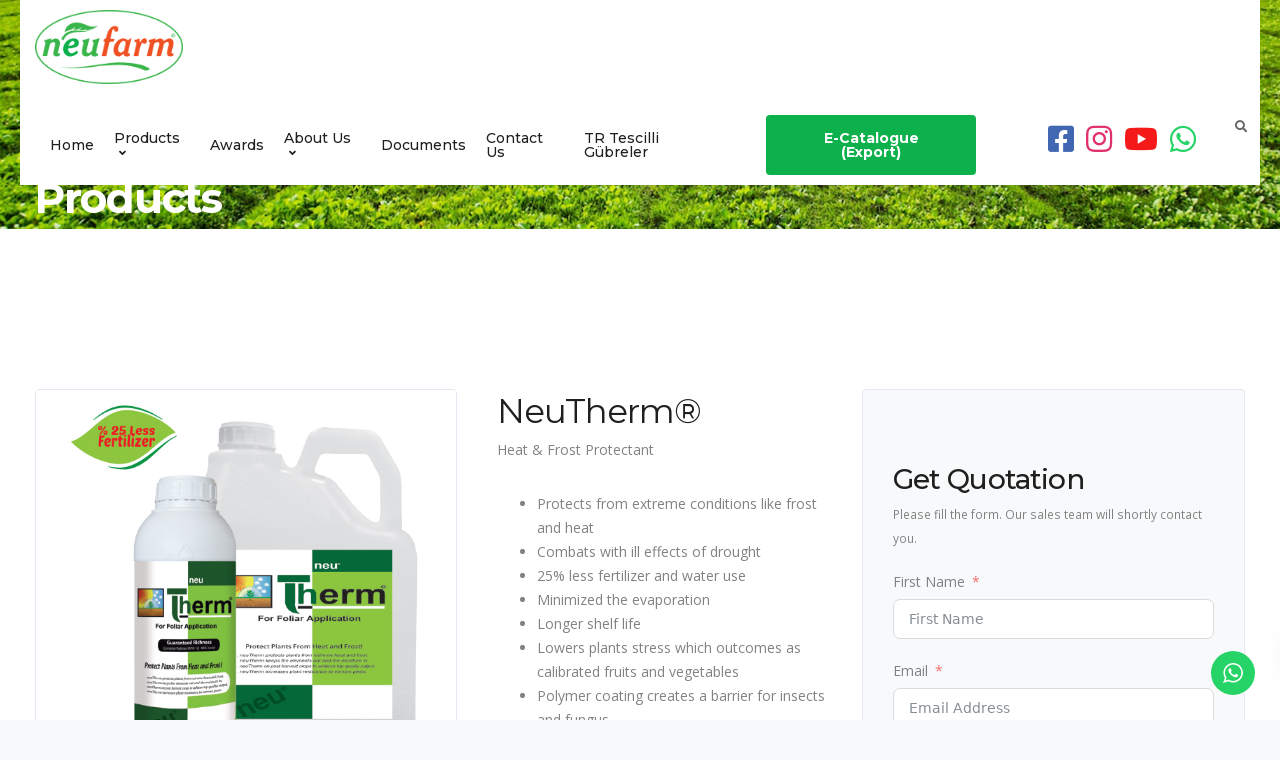

--- FILE ---
content_type: text/html; charset=UTF-8
request_url: https://neufarm.com/products/neutherm/
body_size: 28964
content:

<!DOCTYPE html>
<html lang="en-US" prefix="og: https://ogp.me/ns#">
   <head>
      <meta charset="UTF-8">
      <meta name="viewport" content="width=device-width, initial-scale=1">
      <link rel="profile" href="http://gmpg.org/xfn/11">
      <link rel="pingback" href="https://neufarm.com/xmlrpc.php" />

                    
      
<!-- Search Engine Optimization by Rank Math - https://rankmath.com/ -->
<title>NeuTherm® - Neufarm</title>
<meta name="description" content="Protects from extreme conditions like frost and heat Combats with ill effects of drought 25% less fertilizer and water use Minimized the evaporation Longer shelf life Lowers plants stress which outcomes as calibrated fruits and vegetables Polymer coating creates a barrier for insects and fungus"/>
<meta name="robots" content="index, follow, max-snippet:-1, max-video-preview:-1, max-image-preview:large"/>
<link rel="canonical" href="https://neufarm.com/products/neutherm/" />
<meta property="og:locale" content="en_US" />
<meta property="og:type" content="product" />
<meta property="og:title" content="NeuTherm® - Neufarm" />
<meta property="og:description" content="Protects from extreme conditions like frost and heat Combats with ill effects of drought 25% less fertilizer and water use Minimized the evaporation Longer shelf life Lowers plants stress which outcomes as calibrated fruits and vegetables Polymer coating creates a barrier for insects and fungus" />
<meta property="og:url" content="https://neufarm.com/products/neutherm/" />
<meta property="og:site_name" content="Neufarm" />
<meta property="og:updated_time" content="2023-10-26T11:27:45+00:00" />
<meta property="og:image" content="https://neufarm.com/wp-content/uploads/2021/10/therm.jpg" />
<meta property="og:image:secure_url" content="https://neufarm.com/wp-content/uploads/2021/10/therm.jpg" />
<meta property="og:image:width" content="600" />
<meta property="og:image:height" content="620" />
<meta property="og:image:alt" content="NeuTherm®" />
<meta property="og:image:type" content="image/jpeg" />
<meta property="product:price:currency" content="USD" />
<meta property="product:availability" content="instock" />
<meta name="twitter:card" content="summary_large_image" />
<meta name="twitter:title" content="NeuTherm® - Neufarm" />
<meta name="twitter:description" content="Protects from extreme conditions like frost and heat Combats with ill effects of drought 25% less fertilizer and water use Minimized the evaporation Longer shelf life Lowers plants stress which outcomes as calibrated fruits and vegetables Polymer coating creates a barrier for insects and fungus" />
<meta name="twitter:image" content="https://neufarm.com/wp-content/uploads/2021/10/therm.jpg" />
<meta name="twitter:label1" content="Price" />
<meta name="twitter:data1" content="&#036;0.00" />
<meta name="twitter:label2" content="Availability" />
<meta name="twitter:data2" content="In stock" />
<script type="application/ld+json" class="rank-math-schema">{"@context":"https://schema.org","@graph":[{"@type":"Organization","@id":"https://neufarm.com/#organization","name":"neufarm","url":"https://neufarm.com","logo":{"@type":"ImageObject","@id":"https://neufarm.com/#logo","url":"https://neufarm.com/wp-content/uploads/2021/09/neufarm-logo.png","contentUrl":"https://neufarm.com/wp-content/uploads/2021/09/neufarm-logo.png","caption":"neufarm","inLanguage":"en-US","width":"118","height":"59"}},{"@type":"WebSite","@id":"https://neufarm.com/#website","url":"https://neufarm.com","name":"neufarm","publisher":{"@id":"https://neufarm.com/#organization"},"inLanguage":"en-US"},{"@type":"ImageObject","@id":"https://neufarm.com/wp-content/uploads/2021/10/therm.jpg","url":"https://neufarm.com/wp-content/uploads/2021/10/therm.jpg","width":"600","height":"620","inLanguage":"en-US"},{"@type":"ItemPage","@id":"https://neufarm.com/products/neutherm/#webpage","url":"https://neufarm.com/products/neutherm/","name":"NeuTherm\u00ae - Neufarm","datePublished":"2021-10-05T11:06:06+00:00","dateModified":"2023-10-26T11:27:45+00:00","isPartOf":{"@id":"https://neufarm.com/#website"},"primaryImageOfPage":{"@id":"https://neufarm.com/wp-content/uploads/2021/10/therm.jpg"},"inLanguage":"en-US"},{"@type":"Product","name":"NeuTherm\u00ae - Neufarm","description":"Protects from extreme conditions like frost and heat Combats with ill effects of drought 25% less fertilizer and water use Minimized the evaporation Longer shelf life Lowers plants stress which outcomes as calibrated fruits and vegetables Polymer coating creates a barrier for insects and fungus","category":"Fertilizers","mainEntityOfPage":{"@id":"https://neufarm.com/products/neutherm/#webpage"},"image":[{"@type":"ImageObject","url":"https://neufarm.com/wp-content/uploads/2021/10/therm.jpg","height":"620","width":"600"},{"@type":"ImageObject","url":"https://neufarm.com/wp-content/uploads/2021/10/5_6-2.jpg","height":"989","width":"1400"},{"@type":"ImageObject","url":"https://neufarm.com/wp-content/uploads/2021/10/neuTherm-scaled.jpg","height":"1799","width":"2560"},{"@type":"ImageObject","url":"https://neufarm.com/wp-content/uploads/2021/10/NEU-THERM-ARAPCA-scaled.jpg","height":"2560","width":"1809"}],"additionalProperty":[{"@type":"PropertyValue","name":"package","value":"1 Lt | 5 Lt"}],"@id":"https://neufarm.com/products/neutherm/#richSnippet"}]}</script>
<!-- /Rank Math WordPress SEO plugin -->

<link rel='dns-prefetch' href='//fonts.googleapis.com' />
<link rel='preconnect' href='https://fonts.gstatic.com' crossorigin />
<link rel="alternate" type="application/rss+xml" title="Neufarm &raquo; Feed" href="https://neufarm.com/feed/" />
<link rel="alternate" type="application/rss+xml" title="Neufarm &raquo; Comments Feed" href="https://neufarm.com/comments/feed/" />
<link rel="alternate" type="application/rss+xml" title="Neufarm &raquo; NeuTherm® Comments Feed" href="https://neufarm.com/products/neutherm/feed/" />
<link rel="alternate" title="oEmbed (JSON)" type="application/json+oembed" href="https://neufarm.com/wp-json/oembed/1.0/embed?url=https%3A%2F%2Fneufarm.com%2Fproducts%2Fneutherm%2F" />
<link rel="alternate" title="oEmbed (XML)" type="text/xml+oembed" href="https://neufarm.com/wp-json/oembed/1.0/embed?url=https%3A%2F%2Fneufarm.com%2Fproducts%2Fneutherm%2F&#038;format=xml" />
		<!-- This site uses the Google Analytics by MonsterInsights plugin v9.11.1 - Using Analytics tracking - https://www.monsterinsights.com/ -->
							<script src="//www.googletagmanager.com/gtag/js?id=G-8D9SHJEG5X"  data-cfasync="false" data-wpfc-render="false" type="text/javascript" async></script>
			<script data-cfasync="false" data-wpfc-render="false" type="text/javascript">
				var mi_version = '9.11.1';
				var mi_track_user = true;
				var mi_no_track_reason = '';
								var MonsterInsightsDefaultLocations = {"page_location":"https:\/\/neufarm.com\/products\/neutherm\/"};
								if ( typeof MonsterInsightsPrivacyGuardFilter === 'function' ) {
					var MonsterInsightsLocations = (typeof MonsterInsightsExcludeQuery === 'object') ? MonsterInsightsPrivacyGuardFilter( MonsterInsightsExcludeQuery ) : MonsterInsightsPrivacyGuardFilter( MonsterInsightsDefaultLocations );
				} else {
					var MonsterInsightsLocations = (typeof MonsterInsightsExcludeQuery === 'object') ? MonsterInsightsExcludeQuery : MonsterInsightsDefaultLocations;
				}

								var disableStrs = [
										'ga-disable-G-8D9SHJEG5X',
									];

				/* Function to detect opted out users */
				function __gtagTrackerIsOptedOut() {
					for (var index = 0; index < disableStrs.length; index++) {
						if (document.cookie.indexOf(disableStrs[index] + '=true') > -1) {
							return true;
						}
					}

					return false;
				}

				/* Disable tracking if the opt-out cookie exists. */
				if (__gtagTrackerIsOptedOut()) {
					for (var index = 0; index < disableStrs.length; index++) {
						window[disableStrs[index]] = true;
					}
				}

				/* Opt-out function */
				function __gtagTrackerOptout() {
					for (var index = 0; index < disableStrs.length; index++) {
						document.cookie = disableStrs[index] + '=true; expires=Thu, 31 Dec 2099 23:59:59 UTC; path=/';
						window[disableStrs[index]] = true;
					}
				}

				if ('undefined' === typeof gaOptout) {
					function gaOptout() {
						__gtagTrackerOptout();
					}
				}
								window.dataLayer = window.dataLayer || [];

				window.MonsterInsightsDualTracker = {
					helpers: {},
					trackers: {},
				};
				if (mi_track_user) {
					function __gtagDataLayer() {
						dataLayer.push(arguments);
					}

					function __gtagTracker(type, name, parameters) {
						if (!parameters) {
							parameters = {};
						}

						if (parameters.send_to) {
							__gtagDataLayer.apply(null, arguments);
							return;
						}

						if (type === 'event') {
														parameters.send_to = monsterinsights_frontend.v4_id;
							var hookName = name;
							if (typeof parameters['event_category'] !== 'undefined') {
								hookName = parameters['event_category'] + ':' + name;
							}

							if (typeof MonsterInsightsDualTracker.trackers[hookName] !== 'undefined') {
								MonsterInsightsDualTracker.trackers[hookName](parameters);
							} else {
								__gtagDataLayer('event', name, parameters);
							}
							
						} else {
							__gtagDataLayer.apply(null, arguments);
						}
					}

					__gtagTracker('js', new Date());
					__gtagTracker('set', {
						'developer_id.dZGIzZG': true,
											});
					if ( MonsterInsightsLocations.page_location ) {
						__gtagTracker('set', MonsterInsightsLocations);
					}
										__gtagTracker('config', 'G-8D9SHJEG5X', {"forceSSL":"true","link_attribution":"true"} );
										window.gtag = __gtagTracker;										(function () {
						/* https://developers.google.com/analytics/devguides/collection/analyticsjs/ */
						/* ga and __gaTracker compatibility shim. */
						var noopfn = function () {
							return null;
						};
						var newtracker = function () {
							return new Tracker();
						};
						var Tracker = function () {
							return null;
						};
						var p = Tracker.prototype;
						p.get = noopfn;
						p.set = noopfn;
						p.send = function () {
							var args = Array.prototype.slice.call(arguments);
							args.unshift('send');
							__gaTracker.apply(null, args);
						};
						var __gaTracker = function () {
							var len = arguments.length;
							if (len === 0) {
								return;
							}
							var f = arguments[len - 1];
							if (typeof f !== 'object' || f === null || typeof f.hitCallback !== 'function') {
								if ('send' === arguments[0]) {
									var hitConverted, hitObject = false, action;
									if ('event' === arguments[1]) {
										if ('undefined' !== typeof arguments[3]) {
											hitObject = {
												'eventAction': arguments[3],
												'eventCategory': arguments[2],
												'eventLabel': arguments[4],
												'value': arguments[5] ? arguments[5] : 1,
											}
										}
									}
									if ('pageview' === arguments[1]) {
										if ('undefined' !== typeof arguments[2]) {
											hitObject = {
												'eventAction': 'page_view',
												'page_path': arguments[2],
											}
										}
									}
									if (typeof arguments[2] === 'object') {
										hitObject = arguments[2];
									}
									if (typeof arguments[5] === 'object') {
										Object.assign(hitObject, arguments[5]);
									}
									if ('undefined' !== typeof arguments[1].hitType) {
										hitObject = arguments[1];
										if ('pageview' === hitObject.hitType) {
											hitObject.eventAction = 'page_view';
										}
									}
									if (hitObject) {
										action = 'timing' === arguments[1].hitType ? 'timing_complete' : hitObject.eventAction;
										hitConverted = mapArgs(hitObject);
										__gtagTracker('event', action, hitConverted);
									}
								}
								return;
							}

							function mapArgs(args) {
								var arg, hit = {};
								var gaMap = {
									'eventCategory': 'event_category',
									'eventAction': 'event_action',
									'eventLabel': 'event_label',
									'eventValue': 'event_value',
									'nonInteraction': 'non_interaction',
									'timingCategory': 'event_category',
									'timingVar': 'name',
									'timingValue': 'value',
									'timingLabel': 'event_label',
									'page': 'page_path',
									'location': 'page_location',
									'title': 'page_title',
									'referrer' : 'page_referrer',
								};
								for (arg in args) {
																		if (!(!args.hasOwnProperty(arg) || !gaMap.hasOwnProperty(arg))) {
										hit[gaMap[arg]] = args[arg];
									} else {
										hit[arg] = args[arg];
									}
								}
								return hit;
							}

							try {
								f.hitCallback();
							} catch (ex) {
							}
						};
						__gaTracker.create = newtracker;
						__gaTracker.getByName = newtracker;
						__gaTracker.getAll = function () {
							return [];
						};
						__gaTracker.remove = noopfn;
						__gaTracker.loaded = true;
						window['__gaTracker'] = __gaTracker;
					})();
									} else {
										console.log("");
					(function () {
						function __gtagTracker() {
							return null;
						}

						window['__gtagTracker'] = __gtagTracker;
						window['gtag'] = __gtagTracker;
					})();
									}
			</script>
							<!-- / Google Analytics by MonsterInsights -->
		<style id='wp-img-auto-sizes-contain-inline-css' type='text/css'>
img:is([sizes=auto i],[sizes^="auto," i]){contain-intrinsic-size:3000px 1500px}
/*# sourceURL=wp-img-auto-sizes-contain-inline-css */
</style>
<link rel='stylesheet' id='font-awesome-5-compat-css' href='https://neufarm.com/wp-content/plugins/load-more-products-for-woocommerce/berocket/assets/css/fontawesome4-compat.min.css?ver=6.9' type='text/css' media='all' />
<link rel='stylesheet' id='ht_ctc_main_css-css' href='https://neufarm.com/wp-content/plugins/click-to-chat-for-whatsapp/new/inc/assets/css/main.css?ver=3.30.1' type='text/css' media='all' />
<style id='wp-emoji-styles-inline-css' type='text/css'>

	img.wp-smiley, img.emoji {
		display: inline !important;
		border: none !important;
		box-shadow: none !important;
		height: 1em !important;
		width: 1em !important;
		margin: 0 0.07em !important;
		vertical-align: -0.1em !important;
		background: none !important;
		padding: 0 !important;
	}
/*# sourceURL=wp-emoji-styles-inline-css */
</style>
<style id='wp-block-library-inline-css' type='text/css'>
:root{--wp-block-synced-color:#7a00df;--wp-block-synced-color--rgb:122,0,223;--wp-bound-block-color:var(--wp-block-synced-color);--wp-editor-canvas-background:#ddd;--wp-admin-theme-color:#007cba;--wp-admin-theme-color--rgb:0,124,186;--wp-admin-theme-color-darker-10:#006ba1;--wp-admin-theme-color-darker-10--rgb:0,107,160.5;--wp-admin-theme-color-darker-20:#005a87;--wp-admin-theme-color-darker-20--rgb:0,90,135;--wp-admin-border-width-focus:2px}@media (min-resolution:192dpi){:root{--wp-admin-border-width-focus:1.5px}}.wp-element-button{cursor:pointer}:root .has-very-light-gray-background-color{background-color:#eee}:root .has-very-dark-gray-background-color{background-color:#313131}:root .has-very-light-gray-color{color:#eee}:root .has-very-dark-gray-color{color:#313131}:root .has-vivid-green-cyan-to-vivid-cyan-blue-gradient-background{background:linear-gradient(135deg,#00d084,#0693e3)}:root .has-purple-crush-gradient-background{background:linear-gradient(135deg,#34e2e4,#4721fb 50%,#ab1dfe)}:root .has-hazy-dawn-gradient-background{background:linear-gradient(135deg,#faaca8,#dad0ec)}:root .has-subdued-olive-gradient-background{background:linear-gradient(135deg,#fafae1,#67a671)}:root .has-atomic-cream-gradient-background{background:linear-gradient(135deg,#fdd79a,#004a59)}:root .has-nightshade-gradient-background{background:linear-gradient(135deg,#330968,#31cdcf)}:root .has-midnight-gradient-background{background:linear-gradient(135deg,#020381,#2874fc)}:root{--wp--preset--font-size--normal:16px;--wp--preset--font-size--huge:42px}.has-regular-font-size{font-size:1em}.has-larger-font-size{font-size:2.625em}.has-normal-font-size{font-size:var(--wp--preset--font-size--normal)}.has-huge-font-size{font-size:var(--wp--preset--font-size--huge)}.has-text-align-center{text-align:center}.has-text-align-left{text-align:left}.has-text-align-right{text-align:right}.has-fit-text{white-space:nowrap!important}#end-resizable-editor-section{display:none}.aligncenter{clear:both}.items-justified-left{justify-content:flex-start}.items-justified-center{justify-content:center}.items-justified-right{justify-content:flex-end}.items-justified-space-between{justify-content:space-between}.screen-reader-text{border:0;clip-path:inset(50%);height:1px;margin:-1px;overflow:hidden;padding:0;position:absolute;width:1px;word-wrap:normal!important}.screen-reader-text:focus{background-color:#ddd;clip-path:none;color:#444;display:block;font-size:1em;height:auto;left:5px;line-height:normal;padding:15px 23px 14px;text-decoration:none;top:5px;width:auto;z-index:100000}html :where(.has-border-color){border-style:solid}html :where([style*=border-top-color]){border-top-style:solid}html :where([style*=border-right-color]){border-right-style:solid}html :where([style*=border-bottom-color]){border-bottom-style:solid}html :where([style*=border-left-color]){border-left-style:solid}html :where([style*=border-width]){border-style:solid}html :where([style*=border-top-width]){border-top-style:solid}html :where([style*=border-right-width]){border-right-style:solid}html :where([style*=border-bottom-width]){border-bottom-style:solid}html :where([style*=border-left-width]){border-left-style:solid}html :where(img[class*=wp-image-]){height:auto;max-width:100%}:where(figure){margin:0 0 1em}html :where(.is-position-sticky){--wp-admin--admin-bar--position-offset:var(--wp-admin--admin-bar--height,0px)}@media screen and (max-width:600px){html :where(.is-position-sticky){--wp-admin--admin-bar--position-offset:0px}}

/*# sourceURL=wp-block-library-inline-css */
</style><style id='wp-block-heading-inline-css' type='text/css'>
h1:where(.wp-block-heading).has-background,h2:where(.wp-block-heading).has-background,h3:where(.wp-block-heading).has-background,h4:where(.wp-block-heading).has-background,h5:where(.wp-block-heading).has-background,h6:where(.wp-block-heading).has-background{padding:1.25em 2.375em}h1.has-text-align-left[style*=writing-mode]:where([style*=vertical-lr]),h1.has-text-align-right[style*=writing-mode]:where([style*=vertical-rl]),h2.has-text-align-left[style*=writing-mode]:where([style*=vertical-lr]),h2.has-text-align-right[style*=writing-mode]:where([style*=vertical-rl]),h3.has-text-align-left[style*=writing-mode]:where([style*=vertical-lr]),h3.has-text-align-right[style*=writing-mode]:where([style*=vertical-rl]),h4.has-text-align-left[style*=writing-mode]:where([style*=vertical-lr]),h4.has-text-align-right[style*=writing-mode]:where([style*=vertical-rl]),h5.has-text-align-left[style*=writing-mode]:where([style*=vertical-lr]),h5.has-text-align-right[style*=writing-mode]:where([style*=vertical-rl]),h6.has-text-align-left[style*=writing-mode]:where([style*=vertical-lr]),h6.has-text-align-right[style*=writing-mode]:where([style*=vertical-rl]){rotate:180deg}
/*# sourceURL=https://neufarm.com/wp-includes/blocks/heading/style.min.css */
</style>
<style id='wp-block-latest-posts-inline-css' type='text/css'>
.wp-block-latest-posts{box-sizing:border-box}.wp-block-latest-posts.alignleft{margin-right:2em}.wp-block-latest-posts.alignright{margin-left:2em}.wp-block-latest-posts.wp-block-latest-posts__list{list-style:none}.wp-block-latest-posts.wp-block-latest-posts__list li{clear:both;overflow-wrap:break-word}.wp-block-latest-posts.is-grid{display:flex;flex-wrap:wrap}.wp-block-latest-posts.is-grid li{margin:0 1.25em 1.25em 0;width:100%}@media (min-width:600px){.wp-block-latest-posts.columns-2 li{width:calc(50% - .625em)}.wp-block-latest-posts.columns-2 li:nth-child(2n){margin-right:0}.wp-block-latest-posts.columns-3 li{width:calc(33.33333% - .83333em)}.wp-block-latest-posts.columns-3 li:nth-child(3n){margin-right:0}.wp-block-latest-posts.columns-4 li{width:calc(25% - .9375em)}.wp-block-latest-posts.columns-4 li:nth-child(4n){margin-right:0}.wp-block-latest-posts.columns-5 li{width:calc(20% - 1em)}.wp-block-latest-posts.columns-5 li:nth-child(5n){margin-right:0}.wp-block-latest-posts.columns-6 li{width:calc(16.66667% - 1.04167em)}.wp-block-latest-posts.columns-6 li:nth-child(6n){margin-right:0}}:root :where(.wp-block-latest-posts.is-grid){padding:0}:root :where(.wp-block-latest-posts.wp-block-latest-posts__list){padding-left:0}.wp-block-latest-posts__post-author,.wp-block-latest-posts__post-date{display:block;font-size:.8125em}.wp-block-latest-posts__post-excerpt,.wp-block-latest-posts__post-full-content{margin-bottom:1em;margin-top:.5em}.wp-block-latest-posts__featured-image a{display:inline-block}.wp-block-latest-posts__featured-image img{height:auto;max-width:100%;width:auto}.wp-block-latest-posts__featured-image.alignleft{float:left;margin-right:1em}.wp-block-latest-posts__featured-image.alignright{float:right;margin-left:1em}.wp-block-latest-posts__featured-image.aligncenter{margin-bottom:1em;text-align:center}
/*# sourceURL=https://neufarm.com/wp-includes/blocks/latest-posts/style.min.css */
</style>
<style id='wp-block-columns-inline-css' type='text/css'>
.wp-block-columns{box-sizing:border-box;display:flex;flex-wrap:wrap!important}@media (min-width:782px){.wp-block-columns{flex-wrap:nowrap!important}}.wp-block-columns{align-items:normal!important}.wp-block-columns.are-vertically-aligned-top{align-items:flex-start}.wp-block-columns.are-vertically-aligned-center{align-items:center}.wp-block-columns.are-vertically-aligned-bottom{align-items:flex-end}@media (max-width:781px){.wp-block-columns:not(.is-not-stacked-on-mobile)>.wp-block-column{flex-basis:100%!important}}@media (min-width:782px){.wp-block-columns:not(.is-not-stacked-on-mobile)>.wp-block-column{flex-basis:0;flex-grow:1}.wp-block-columns:not(.is-not-stacked-on-mobile)>.wp-block-column[style*=flex-basis]{flex-grow:0}}.wp-block-columns.is-not-stacked-on-mobile{flex-wrap:nowrap!important}.wp-block-columns.is-not-stacked-on-mobile>.wp-block-column{flex-basis:0;flex-grow:1}.wp-block-columns.is-not-stacked-on-mobile>.wp-block-column[style*=flex-basis]{flex-grow:0}:where(.wp-block-columns){margin-bottom:1.75em}:where(.wp-block-columns.has-background){padding:1.25em 2.375em}.wp-block-column{flex-grow:1;min-width:0;overflow-wrap:break-word;word-break:break-word}.wp-block-column.is-vertically-aligned-top{align-self:flex-start}.wp-block-column.is-vertically-aligned-center{align-self:center}.wp-block-column.is-vertically-aligned-bottom{align-self:flex-end}.wp-block-column.is-vertically-aligned-stretch{align-self:stretch}.wp-block-column.is-vertically-aligned-bottom,.wp-block-column.is-vertically-aligned-center,.wp-block-column.is-vertically-aligned-top{width:100%}
/*# sourceURL=https://neufarm.com/wp-includes/blocks/columns/style.min.css */
</style>
<style id='wp-block-group-inline-css' type='text/css'>
.wp-block-group{box-sizing:border-box}:where(.wp-block-group.wp-block-group-is-layout-constrained){position:relative}
/*# sourceURL=https://neufarm.com/wp-includes/blocks/group/style.min.css */
</style>
<style id='global-styles-inline-css' type='text/css'>
:root{--wp--preset--aspect-ratio--square: 1;--wp--preset--aspect-ratio--4-3: 4/3;--wp--preset--aspect-ratio--3-4: 3/4;--wp--preset--aspect-ratio--3-2: 3/2;--wp--preset--aspect-ratio--2-3: 2/3;--wp--preset--aspect-ratio--16-9: 16/9;--wp--preset--aspect-ratio--9-16: 9/16;--wp--preset--color--black: #000000;--wp--preset--color--cyan-bluish-gray: #abb8c3;--wp--preset--color--white: #ffffff;--wp--preset--color--pale-pink: #f78da7;--wp--preset--color--vivid-red: #cf2e2e;--wp--preset--color--luminous-vivid-orange: #ff6900;--wp--preset--color--luminous-vivid-amber: #fcb900;--wp--preset--color--light-green-cyan: #7bdcb5;--wp--preset--color--vivid-green-cyan: #00d084;--wp--preset--color--pale-cyan-blue: #8ed1fc;--wp--preset--color--vivid-cyan-blue: #0693e3;--wp--preset--color--vivid-purple: #9b51e0;--wp--preset--gradient--vivid-cyan-blue-to-vivid-purple: linear-gradient(135deg,rgb(6,147,227) 0%,rgb(155,81,224) 100%);--wp--preset--gradient--light-green-cyan-to-vivid-green-cyan: linear-gradient(135deg,rgb(122,220,180) 0%,rgb(0,208,130) 100%);--wp--preset--gradient--luminous-vivid-amber-to-luminous-vivid-orange: linear-gradient(135deg,rgb(252,185,0) 0%,rgb(255,105,0) 100%);--wp--preset--gradient--luminous-vivid-orange-to-vivid-red: linear-gradient(135deg,rgb(255,105,0) 0%,rgb(207,46,46) 100%);--wp--preset--gradient--very-light-gray-to-cyan-bluish-gray: linear-gradient(135deg,rgb(238,238,238) 0%,rgb(169,184,195) 100%);--wp--preset--gradient--cool-to-warm-spectrum: linear-gradient(135deg,rgb(74,234,220) 0%,rgb(151,120,209) 20%,rgb(207,42,186) 40%,rgb(238,44,130) 60%,rgb(251,105,98) 80%,rgb(254,248,76) 100%);--wp--preset--gradient--blush-light-purple: linear-gradient(135deg,rgb(255,206,236) 0%,rgb(152,150,240) 100%);--wp--preset--gradient--blush-bordeaux: linear-gradient(135deg,rgb(254,205,165) 0%,rgb(254,45,45) 50%,rgb(107,0,62) 100%);--wp--preset--gradient--luminous-dusk: linear-gradient(135deg,rgb(255,203,112) 0%,rgb(199,81,192) 50%,rgb(65,88,208) 100%);--wp--preset--gradient--pale-ocean: linear-gradient(135deg,rgb(255,245,203) 0%,rgb(182,227,212) 50%,rgb(51,167,181) 100%);--wp--preset--gradient--electric-grass: linear-gradient(135deg,rgb(202,248,128) 0%,rgb(113,206,126) 100%);--wp--preset--gradient--midnight: linear-gradient(135deg,rgb(2,3,129) 0%,rgb(40,116,252) 100%);--wp--preset--font-size--small: 13px;--wp--preset--font-size--medium: 20px;--wp--preset--font-size--large: 36px;--wp--preset--font-size--x-large: 42px;--wp--preset--spacing--20: 0.44rem;--wp--preset--spacing--30: 0.67rem;--wp--preset--spacing--40: 1rem;--wp--preset--spacing--50: 1.5rem;--wp--preset--spacing--60: 2.25rem;--wp--preset--spacing--70: 3.38rem;--wp--preset--spacing--80: 5.06rem;--wp--preset--shadow--natural: 6px 6px 9px rgba(0, 0, 0, 0.2);--wp--preset--shadow--deep: 12px 12px 50px rgba(0, 0, 0, 0.4);--wp--preset--shadow--sharp: 6px 6px 0px rgba(0, 0, 0, 0.2);--wp--preset--shadow--outlined: 6px 6px 0px -3px rgb(255, 255, 255), 6px 6px rgb(0, 0, 0);--wp--preset--shadow--crisp: 6px 6px 0px rgb(0, 0, 0);}:where(.is-layout-flex){gap: 0.5em;}:where(.is-layout-grid){gap: 0.5em;}body .is-layout-flex{display: flex;}.is-layout-flex{flex-wrap: wrap;align-items: center;}.is-layout-flex > :is(*, div){margin: 0;}body .is-layout-grid{display: grid;}.is-layout-grid > :is(*, div){margin: 0;}:where(.wp-block-columns.is-layout-flex){gap: 2em;}:where(.wp-block-columns.is-layout-grid){gap: 2em;}:where(.wp-block-post-template.is-layout-flex){gap: 1.25em;}:where(.wp-block-post-template.is-layout-grid){gap: 1.25em;}.has-black-color{color: var(--wp--preset--color--black) !important;}.has-cyan-bluish-gray-color{color: var(--wp--preset--color--cyan-bluish-gray) !important;}.has-white-color{color: var(--wp--preset--color--white) !important;}.has-pale-pink-color{color: var(--wp--preset--color--pale-pink) !important;}.has-vivid-red-color{color: var(--wp--preset--color--vivid-red) !important;}.has-luminous-vivid-orange-color{color: var(--wp--preset--color--luminous-vivid-orange) !important;}.has-luminous-vivid-amber-color{color: var(--wp--preset--color--luminous-vivid-amber) !important;}.has-light-green-cyan-color{color: var(--wp--preset--color--light-green-cyan) !important;}.has-vivid-green-cyan-color{color: var(--wp--preset--color--vivid-green-cyan) !important;}.has-pale-cyan-blue-color{color: var(--wp--preset--color--pale-cyan-blue) !important;}.has-vivid-cyan-blue-color{color: var(--wp--preset--color--vivid-cyan-blue) !important;}.has-vivid-purple-color{color: var(--wp--preset--color--vivid-purple) !important;}.has-black-background-color{background-color: var(--wp--preset--color--black) !important;}.has-cyan-bluish-gray-background-color{background-color: var(--wp--preset--color--cyan-bluish-gray) !important;}.has-white-background-color{background-color: var(--wp--preset--color--white) !important;}.has-pale-pink-background-color{background-color: var(--wp--preset--color--pale-pink) !important;}.has-vivid-red-background-color{background-color: var(--wp--preset--color--vivid-red) !important;}.has-luminous-vivid-orange-background-color{background-color: var(--wp--preset--color--luminous-vivid-orange) !important;}.has-luminous-vivid-amber-background-color{background-color: var(--wp--preset--color--luminous-vivid-amber) !important;}.has-light-green-cyan-background-color{background-color: var(--wp--preset--color--light-green-cyan) !important;}.has-vivid-green-cyan-background-color{background-color: var(--wp--preset--color--vivid-green-cyan) !important;}.has-pale-cyan-blue-background-color{background-color: var(--wp--preset--color--pale-cyan-blue) !important;}.has-vivid-cyan-blue-background-color{background-color: var(--wp--preset--color--vivid-cyan-blue) !important;}.has-vivid-purple-background-color{background-color: var(--wp--preset--color--vivid-purple) !important;}.has-black-border-color{border-color: var(--wp--preset--color--black) !important;}.has-cyan-bluish-gray-border-color{border-color: var(--wp--preset--color--cyan-bluish-gray) !important;}.has-white-border-color{border-color: var(--wp--preset--color--white) !important;}.has-pale-pink-border-color{border-color: var(--wp--preset--color--pale-pink) !important;}.has-vivid-red-border-color{border-color: var(--wp--preset--color--vivid-red) !important;}.has-luminous-vivid-orange-border-color{border-color: var(--wp--preset--color--luminous-vivid-orange) !important;}.has-luminous-vivid-amber-border-color{border-color: var(--wp--preset--color--luminous-vivid-amber) !important;}.has-light-green-cyan-border-color{border-color: var(--wp--preset--color--light-green-cyan) !important;}.has-vivid-green-cyan-border-color{border-color: var(--wp--preset--color--vivid-green-cyan) !important;}.has-pale-cyan-blue-border-color{border-color: var(--wp--preset--color--pale-cyan-blue) !important;}.has-vivid-cyan-blue-border-color{border-color: var(--wp--preset--color--vivid-cyan-blue) !important;}.has-vivid-purple-border-color{border-color: var(--wp--preset--color--vivid-purple) !important;}.has-vivid-cyan-blue-to-vivid-purple-gradient-background{background: var(--wp--preset--gradient--vivid-cyan-blue-to-vivid-purple) !important;}.has-light-green-cyan-to-vivid-green-cyan-gradient-background{background: var(--wp--preset--gradient--light-green-cyan-to-vivid-green-cyan) !important;}.has-luminous-vivid-amber-to-luminous-vivid-orange-gradient-background{background: var(--wp--preset--gradient--luminous-vivid-amber-to-luminous-vivid-orange) !important;}.has-luminous-vivid-orange-to-vivid-red-gradient-background{background: var(--wp--preset--gradient--luminous-vivid-orange-to-vivid-red) !important;}.has-very-light-gray-to-cyan-bluish-gray-gradient-background{background: var(--wp--preset--gradient--very-light-gray-to-cyan-bluish-gray) !important;}.has-cool-to-warm-spectrum-gradient-background{background: var(--wp--preset--gradient--cool-to-warm-spectrum) !important;}.has-blush-light-purple-gradient-background{background: var(--wp--preset--gradient--blush-light-purple) !important;}.has-blush-bordeaux-gradient-background{background: var(--wp--preset--gradient--blush-bordeaux) !important;}.has-luminous-dusk-gradient-background{background: var(--wp--preset--gradient--luminous-dusk) !important;}.has-pale-ocean-gradient-background{background: var(--wp--preset--gradient--pale-ocean) !important;}.has-electric-grass-gradient-background{background: var(--wp--preset--gradient--electric-grass) !important;}.has-midnight-gradient-background{background: var(--wp--preset--gradient--midnight) !important;}.has-small-font-size{font-size: var(--wp--preset--font-size--small) !important;}.has-medium-font-size{font-size: var(--wp--preset--font-size--medium) !important;}.has-large-font-size{font-size: var(--wp--preset--font-size--large) !important;}.has-x-large-font-size{font-size: var(--wp--preset--font-size--x-large) !important;}
:where(.wp-block-columns.is-layout-flex){gap: 2em;}:where(.wp-block-columns.is-layout-grid){gap: 2em;}
/*# sourceURL=global-styles-inline-css */
</style>
<style id='core-block-supports-inline-css' type='text/css'>
.wp-container-core-columns-is-layout-9d6595d7{flex-wrap:nowrap;}
/*# sourceURL=core-block-supports-inline-css */
</style>

<style id='classic-theme-styles-inline-css' type='text/css'>
/*! This file is auto-generated */
.wp-block-button__link{color:#fff;background-color:#32373c;border-radius:9999px;box-shadow:none;text-decoration:none;padding:calc(.667em + 2px) calc(1.333em + 2px);font-size:1.125em}.wp-block-file__button{background:#32373c;color:#fff;text-decoration:none}
/*# sourceURL=/wp-includes/css/classic-themes.min.css */
</style>
<link rel='stylesheet' id='redux-extendify-styles-css' href='https://neufarm.com/wp-content/plugins/redux-framework/redux-core/assets/css/extendify-utilities.css?ver=4.4.7' type='text/css' media='all' />
<link rel='stylesheet' id='bootstrap-css' href='https://neufarm.com/wp-content/themes/one/core/assets/css/bootstrap.min.css?ver=2.9' type='text/css' media='all' />
<link rel='stylesheet' id='uwp-style-css' href='https://neufarm.com/wp-content/themes/one/style.css?ver=2.9' type='text/css' media='all' />
<link rel='stylesheet' id='uwp_addon_style-css' href='https://neufarm.com/wp-content/plugins/uwp-addon/assets/css/uwp_vc_front.css?ver=6.9' type='text/css' media='all' />
<style id='uwp_addon_style-inline-css' type='text/css'>
.tt_button:hover .iconita,.tt_button.second-style .iconita,#single-page #comments input[type="submit"]:hover,.tt_button.tt_secondary_button,.tt_button.tt_secondary_button .iconita,.team-carousel .owl-item .team-member.design-creative .team-socials a,.es-accordion .es-time,.content-area .vc_grid-filter>.vc_grid-filter-item.vc_active>span,.content-area .vc_grid-filter>.vc_grid-filter-item:hover>span,.format-quote .entry-wrapper:before,.large-counter .uwp_counter_units,.footer_widget .redux-social-media-list i,#single-page .bbp-login-form .user-submit:hover,.menubar #main-menu .navbar-nav .mega-menu.menu-item-has-children .dropdown > a,.key-icon-box .ib-link a,#popup-modal .close:hover,body.maintenance-mode .container h2,blockquote:before,.port-prev.tt_button,.port-next.tt_button,.upper-footer .socials-widget a:hover .fab,.woocommerce .woocommerce-form-login .button:hover,.footer_widget ul a:hover,.side-content-text ul li:before,span.bbp-admin-links a:hover,#bbpress-forums #bbp-single-user-details #bbp-user-navigation a:hover,.vc_grid-item-mini .vc_gitem-post-data.vc_gitem-post-data-source-post_date div:before,.vc_grid-item-mini .vc_gitem-post-data.vc_gitem-post-data-source-post_author a:before,.vc_grid-item-mini .blog-detailed-grid .vc_btn3-container:hover a,.feature-sections-wrapper .feature-sections-tabs .nav-tabs a:hover,.topbar-lang-switcher ul li a:hover span,.feature-sections-wrapper .feature-sections-tabs .nav-tabs li.active a,.owl-nav div:hover,div.bbp-breadcrumb a:hover,#bbpress-forums div.bbp-topic-author a.bbp-author-name,#bbpress-forums div.bbp-reply-author a.bbp-author-name,.uwp_pie_chart .pc_percent_container,.uwp_pie_chart .kd-piechart-icon,.woocommerce .checkout_coupon .button:hover:hover,.woocommerce-page #payment #place_order:hover,.team-member.design-minimal .team-socials a,.woocommerce-cart #single-page table.cart .button:hover,.woocommerce-cart #single-page table.cart .button[name=update_cart]:hover,.woocommerce-account #single-page .woocommerce-Button[name=save_account_details]:hover,.woocommerce-account #single-page .woocommerce-message .woocommerce-Button:hover,.wpb-js-composer .vc_tta-container .vc_tta-color-white.vc_tta-style-modern .vc_tta-tab.vc_active a,.team-member.design-two:hover .team-socials .fab:hover,.team-member.design-two .team-socials .fab:hover,#single-page .return-to-shop a:hover,.woocommerce-error a,.woocommerce-info a,.woocommerce-message a,.woocommerce-cart .wc-proceed-to-checkout a.checkout-button:hover,.navbar-nav li.dropdown:hover .dropdown-menu:hover li a:hover,.woocommerce ul.products li.product h2:hover,.uwp-cart .buttons .btn,.woocommerce .uwp-cart .buttons .btn,.woocommerce #payment #place_order:hover,.woocommerce-page #payment #place_order:hover,.portfolio-meta.share-meta .fab:hover,.woocommerce-account #single-page .woocommerce-Button:hover,.woocommerce #respond input#submit:hover,.woocommerce-page ul.products li.product.woo-minimal-style .button:hover,.woocommerce-page ul.products li.product.woo-minimal-style .added_to_cart:hover,.blog_widget ul li a:hover,#posts-content .entry-meta a:hover,.breadcrumbs a:hover,.woocommerce a.button:hover,.uwp-cart:hover .cart-icon,#comments input[type="submit"]:hover,.search-submit:hover,.blog-single-content .tags a,.lower-footer a:hover,#posts-content .post .blog-single-title a:hover,#posts-content.blog-minimal-list .blog-single-title a:hover,#posts-content.blog-img-left-list .blog-single-title a:hover,.socials-widget a:hover .fab,.socials-widget a:hover,#customizer .one-tooltip,.footer_widget .menu li a:hover,.row .vc_toggle_size_md.vc_toggle_simple .vc_toggle_title:hover h4,#single-page .single-page-content .widget ul li a:hover,#comments .reply a:hover,#comments .comment-meta a:hover,#kd-slider .secondary_slider,#single-page .single-page-content .widget ul li.current-menu-item a,.team-socials .fab:hover,#posts-content .post .tt_button:hover i,#posts-content .post .tt_button:hover,.topbar-socials a:hover .fab,.pricing .pricing-price,.pricing-table .tt_button,.topbar-phone .iconsmind-Telephone ,.topbar-email .iconsmind-Mail,.modal-content-contact .key-icon-box .service-heading a:hover,.pricing-table.active .tt_button:hover,.footer-business-content a:hover,.vc_grid-item-mini .vc_gitem-zone .vc_btn3.vc_btn3-style-custom,.star-rating span,.es-accordion .es-heading h4 a:hover,.uwp-cart ul.product_list_widget .cart-item:hover,.woocommerce .uwp-cart ul.product_list_widget .cart-item:hover,#customizer .options a:hover i,.woocommerce .price_slider_wrapper .price_slider_amount .button,#customizer .options a:hover,#single-page input[type="submit"]:hover,#posts-content .post input[type="submit"]:hover,.active .pricing-option i,#comments .reply a:hover,.meta-content .tags a:hover,.navigation.pagination .next,.woocommerce-cart#single-page table.cart .product-name a:hover,.navigation.pagination .prev,.woocommerce span.onsale,.product_meta a:hover,.tags a:hover,.tagcloud a:hover,.tt_button.second-style,.lower-footer .pull-right a:hover,.woocommerce-review-link:hover,.upper-footer .modal-menu-item,.uwp_pie_chart .pc-link a:hover,.vc_grid-item-mini .vc_gitem_row .vc_gitem-col h4:hover,.fa,.fab,.fad,.fal,.far,.fas,.wpcf7 .wpcf7-submit:hover,.contact .wpcf7-response-output,.video-bg .secondary-button:hover,#headerbg li a.active,#headerbg li a.active:hover,.footer-nav a:hover ,.wpb_wrapper .menu a:hover ,.text-danger,.blog_widget ul li a:before,.pricing i,.content-area .vc_grid .vc_gitem-zone-c .vc_general,code,#single-page .single-page-content ul li:before,.subscribe-form header .wpcf7-submit,#posts-content .page-content ul li:before,.chart-content .nc-icon-outline,.chart,.row .vc_custom_heading a:hover,.secondary-button-inverse,.primary-button.button-inverse:hover,.primary-button,a,.woocommerce-account #single-page .woocommerce-Button:hover,.kd-process-steps .pss-step-number span,.navbar-default .navbar-nav .active > a,.navbar-default.navbar-shrink .nav li.active > a,.pss-link a:hover,.woocommerce-cart #single-page .cart_totals table td,.uwp_number_string,.featured_content_parent .active-elem h4,.testimonials.slider .tt-container:before,.tt_button:hover,#wrapper .woocommerce-message .button:hover,.woocommerce-message .button:hover,.nc-icon-outline,.woocommerce ul.products li.product h3:hover,.wpb_text_column ol>li:before,.wpb_text_column ul>li:before,.key-icon-box .ib-link a:hover {color: #0DB14B;}.pricing-table.DetailedStyle .pricing .pricing-price {color: #0DB14B!important;}.kd-process-steps.process-checkbox-template .pss-item:before,.kd-process-steps.process-checkbox-template,.kd-separator,.kd-separator .kd-separator-line {border-color: #0DB14B;}#single-page .bbp-login-form .user-submit,.bbpress #user-submit,.gform_wrapper .gform_footer input.button,.gform_wrapper .gform_footer input[type=submit],input[type="button"].ninja-forms-field,.modal-content-inner .wpcf7-submit:hover,.searchform #searchsubmit,#kd-slider,.kd-contact-form.light_background .wpcf7 .wpcf7-submit,.footer-newsletter-form .wpcf7 .wpcf7-submit,.uwp_progressbarfill,.phone-wrapper,.wpb_wrapper #loginform .button,.woocommerce input.button,.woocommerce-account #single-page .woocommerce-Button,.testimonial-cards .center .tcards_message,.email-wrapper,.woocommerce ul.products li.product .added_to_cart:hover,.footer-business-info.footer-socials a:hover,#comments input[type="submit"],.parallax.with-overlay:after,.content-area .vc_grid-filter>.vc_grid-filter-item span:after,.tt_button.tt_secondary_button:hover,.pricing-table .tt_button:hover,.tt_button.second-style:hover,.pricing-table.active .tt_button,#customizer .screenshot a,.heading-separator,.port-prev.tt_button:hover,.port-next.tt_button:hover,.owl-buttons div:hover,.row .vc_toggle_default .vc_toggle_icon,.row .vc_toggle_default .vc_toggle_icon::after,.row .vc_toggle_default .vc_toggle_icon::before,.woocommerce #respond input#submit,.woocommerce a.button,.woocommerce nav.woocommerce-pagination ul li a:hover,.upper-footer .modal-menu-item:hover,.contact-map-container .toggle-map,.portfolio-item .portfolio-content,.tt_button,.owl-dot span,.woocommerce a.remove:hover,.pricing .secondary-button.secondary-button-inverse:hover,.with-overlay .parallax-overlay,.secondary-button.secondary-button-inverse:hover,.secondary-button,#kd-slider .bullet-bar.tparrows,.primary-button.button-inverse,#posts-content .post input[type="submit"],.btn-xl,.with-overlay,.vc_grid-item-mini .vc_gitem-zone .vc_btn3.vc_btn3-style-custom:hover,.woocommerce #wrapper .price_slider_wrapper .ui-slider-horizontal .ui-slider-range,.separator,.woocommerce button.button,.cb-container.cb_main_color:hover,.uwp-cart .buttons .btn:hover,.woocommerce .uwp-cart .buttons .btn:hover,.woocommerce ul.products li.product .button:hover,#single-page #comments input[type="submit"]:hover,.contact-map-container .toggle-map:hover,.wpcf7 .wpcf7-submit:hover,.owl-dot span,.features-tabs .tab.active,.content-area .vc_grid .vc-gitem-zone-height-mode-auto.vc_gitem-zone.vc_gitem-zone-a:before,.row .vc_toggle_simple .vc_toggle_title:hover .vc_toggle_icon::after,.row .vc_toggle_simple .vc_toggle_title:hover .vc_toggle_icon::before,.wpcf7 .wpcf7-submit,.navigation.pagination .next:hover,#single-page .vc_col-sm-3 .wpcf7 .wpcf7-submit,.kd-spinner:before,.content-area .vc_grid .vc_gitem-zone-c .vc_general:hover,.content-area .vc_grid-item-mini .vc_gitem-animate-fadeIn .vc_gitem-zone.vc_gitem-zone-a:before,.uwp-cart .badge,div.wpcf7 .wpcf7-form .ajax-loader,#bbp_search_submit,.woocommerce .price_slider_wrapper .ui-slider .ui-slider-handle,.navigation.pagination .prev:hover,.kd-price-switch input:checked + .price-slider {background-color: #0DB14B;}#single-page .bbp-login-form .user-submit,#single-page #comments input[type="submit"]:hover,.navigation.pagination .next,.navigation.pagination .prev,.upper-footer .modal-menu-item,.wpcf7 .wpcf7-submit:hover,.tt_button,.navigation.pagination .next,.navigation.pagination .prev,.woocommerce ul.products li.product .button:hover,.woocommerce .price_slider_wrapper .ui-slider .ui-slider-handle,.pricing.active,.vc_grid-item-mini .vc_gitem-zone .vc_btn3.vc_btn3-style-custom,.primary-button.button-inverse:hover,.primary-button.button-inverse,.uwp-cart .buttons .btn,.woocommerce .uwp-cart .buttons .btn,.wpcf7 .wpcf7-submit,.wpb_wrapper #loginform .button,.owl-buttons div:hover,.woocommerce button.button,.woocommerce a.button,.content-area .vc_grid .vc_gitem-zone-c .vc_general,#commentform #submit,.woocommerce ul.products li.product .added_to_cart,.woocommerce input.button,.owl-dot.active span,.owl-dot:hover span {border: 2px solid #0DB14B;}div.wpcf7 .wpcf7-form .ajax-loader {border: 5px solid #0DB14B;}.modal-content-inner:before{border-right: 12px solid #0DB14B;}.page-404 .tt_button,#wrapper .widget-title,.blockquote-reverse,.testimonials.slider.owl-dot.active span,.tags a:hover,.tagcloud a:hover,.contact-map-container .toggle-map:hover,.navigation.pagination .next:hover,.navigation.pagination .prev:hover,.contact .wpcf7-response-output,.video-bg .secondary-button,#single-page .single-page-content .widget .widgettitle,.image-bg .secondary-button,.contact .wpcf7-form-control-wrap textarea.wpcf7-form-control:focus,.contact .wpcf7-form-control-wrap input.wpcf7-form-control:focus,.team-member-down:hover .triangle,.team-member:hover .triangle,.features-tabs .tab.active:after,.tabs-image-left.features-tabs .tab.active:after,.secondary-button-inverse,.wpb-js-composer .vc_tta-container .vc_tta.vc_tta-style-classic .vc_tta-tabs-container .vc_tta-tabs-list li.vc_active a,.vc_separator .vc_sep_holder .vc_sep_line {border-color: #0DB14B;}.testimonial-cards .center .tcards_message:before {border-color: transparent transparent #0DB14B #0DB14B;}.testimonial-cards .center .author-bottom .tcards_message:before {border-color: #0DB14B transparent transparent #0DB14B;}.testimonial-cards .center .author-top .tcards_message:before {border-color: transparent transparent #0DB14B #0DB14B;}.wpb-js-composer .vc_tta-container.vc_tta-tabs.vc_tta-tabs-position-left .vc_tta-tab:before {border-right: 9px solid #0DB14B;}.wpb-js-composer .vc_tta-container .vc_tta.vc_tta-style-classic .vc_tta-tabs-container .vc_tta-tabs-list li:before {border-top: 9px solid #0DB14B;}h1,h2,h3,h4,h5,.uwp_progress_bar .uwp_progb_head .kd-progb-title h4,.wpb-js-composer .vc_tta-container .vc_tta.vc_tta-style-classic .vc_tta-tabs-container .vc_tta-tabs-list li a:hover,.es-accordion .es-heading h4 a,.wpb-js-composer .vc_tta-color-white.vc_tta-style-modern .vc_tta-tab>a:hover,#comments .fn,#comments .fn a,.portfolio-block h4,.rw-author-details h4,.testimonials.slider .author,.vc_grid-item-mini .vc_gitem_row .vc_gitem-col h4,.navbar-default.navbar-shrink .nav li a,.team-content h5,.key-icon-box .service-heading,#wp-calendar caption,.post a:hover,.uwp_pie_chart .uwp_pc_title,.uwp_pie_chart .pc-link a,.testimonials .tt-content h4,.kd-photobox .phb-content h4,.kd-process-steps .pss-text-area h4,.widget-title,.kd-promobox .prb-content h4,.bp-content h4,.reply-title,.product_meta,.blog-header .section-heading,.testimonial-cards .tcards-title,.testimonial-cards .tcards_header .tcards-name,.woocommerce-result-count,.pss-link a,.navbar-default .nav li a,.logged-in .navbar-nav a,.navbar-nav .menu-item a,.woocommerce table.shop_attributes th,.portfolio-block strong,.uwp-cart .nc-icon-outline-cart,.subscribe input[type="submit"],.es-accordion .es-speaker-container .es-speaker-name,.pricing-title,.woocommerce div.product .woocommerce-tabs ul.tabs li.active a,.woocommerce-cart#single-page table.cart .product-name a,.wpb-js-composer .vc_tta-container .vc_tta-color-white.vc_tta-style-modern .vc_tta-tab>a,.rw_rating .rw-title,.group_table .label,.cb-container.cb_transparent_color:hover .cb-heading,.app-gallery .ag-section-desc h4,.single-post .wpb_text_column strong,.owl-buttons div,#single-page .single-page-content .widget ul li a,.modal-content-contact .key-icon-box .service-heading a,.woocommerce-ordering select,.woocommerce div.product .woocommerce-tabs .panel #reply-title,.page-404 .section-subheading,.showcoupon:hover,.pricing-table.DetailedStyle .pricing .pricing-price,.pricing-table .pricing-img i,.navbar-default .navbar-nav > li > a:hover,.testimonials.slider.with-image .tt-container h6,.socials-widget a:hover .fa,.socials-widget a:hover,.owl-nav div,#comments label,.author-box-wrapper .author-name h6,.uwp-cart .empty-cart,.play-video .fa-play,.author-website,.post-link:hover,#comments .reply a:hover,.author-desc-wrapper a:hover,.blog-single-content .tags a:hover,.wpb-js-composer .vc_tta-container .vc_tta.vc_tta-style-classic .vc_tta-tabs-container .vc_tta-tabs-list li a:hover,.wpb-js-composer .vc_tta-container .vc_tta.vc_tta-style-classic .vc_tta-tabs-container .vc_tta-tabs-list li.vc_active a,.woocommerce #coupon_code,.woocommerce .quantity .qty,.kd-price-block .pb-content-wrap .pb-pricing-wrap,.blog-single-title a,.topbar-phone a:hover,.topbar-email a:hover,.woocommerce-page ul.products li.product.woo-minimal-style .added_to_cart,.woocommerce-page ul.products li.product.woo-minimal-style .button,.woocommerce nav.woocommerce-pagination ul li span.current,#menu-topbar-menu li a:hover,.navbar-topbar li a:hover,.fa.toggle-search:hover,.business-info-header .fa,.tt_secondary_button.tt_third_button:hover,.tt_secondary_button.tt_third_button:hover i,.uwp-cart .subtotal,#single-page p.cart-empty,blockquote cite,.woocommerce div.product p.price,.woocommerce div.product span.price,.cta-icon i,.wpcf7-form label,.upper-footer .wpcf7-form-control-wrap textarea,.upper-footer .wpcf7-form-control-wrap input,body.maintenance-mode .kd-countdown,.mobile-cart .uwp-cart,body.woocommerce-page .entry-header .section-heading,.feature-sections-wrapper .feature-sections-tabs .nav-tabs a,.team-member.design-minimal .team-socials a:hover,.key-icon-box .ib-link a:hover,.feature-sections-wrapper .side-content-wrapper .simple-link:hover,.woocommerce ul.products li.product .price,.vc_toggle_simple .vc_toggle_title .vc_toggle_icon::after,.vc_toggle_simple .vc_toggle_title .vc_toggle_icon::before,.testimonials .tt-content .content,.team-link a:hover,.key-reviews .rw-link a:hover,.tcards-link a:hover,.testimonial-cards .center .tcards_message .tcards-link a:hover,.kd-photobox .phb-simple-link:hover {color: #1f1f1f;}.ib-link.iconbox-main-color a:hover{color: #1f1f1f;}.vc_toggle.vc_toggle_default .vc_toggle_icon,.row .vc_toggle_size_md.vc_toggle_default .vc_toggle_title .vc_toggle_icon:before,.row .vc_toggle_size_md.vc_toggle_default .vc_toggle_title .vc_toggle_icon:after,.searchform #searchsubmit:hover,#kd-slider .bullet-bar.tparrows:hover {background-color: #1f1f1f;}.footer-newsletter-form .wpcf7-form .wpcf7-email,.footer-business-info.footer-socials a,.upper-footer {background-color: #f7f9fb;}.footer-business-info,.lower-footer {background-color: #fff;}.upper-footer .widget-title,.upper-footer #wp-calendar caption,.footer_widget .menu li a,ul li.cat-item a,.footer-nav-menu .navbar-footer li a,.lower-footer span,.lower-footer a {}.topbar { border-bottom: 1px solid rgba(255,255,255,0.15); }.topbar-socials { border-right: 1px solid rgba(255,255,255,0.15); border-left: 1px solid rgba(255,255,255,0.15); }.topbar-socials a {border-right: 1px solid rgba(255,255,255,0.15); } .transparent-navigation .navbar.navbar-default.navbar-shrink .topbar-lang-switcher ul:not(:hover) li a,.transparent-navigation .navbar.navbar-default.navbar-shrink .topbar-menu-search .fa.toggle-search,.transparent-navigation .navbar.navbar-default.navbar-shrink #menu-topbar-menu li a,.transparent-navigation .navbar.navbar-default.navbar-shrink .navbar-topbar li a,.transparent-navigation .navbar.navbar-default.navbar-shrink .topbar-phone .iconsmind-Telephone,.transparent-navigation .navbar.navbar-default.navbar-shrink .topbar-email .iconsmind-Mail,.transparent-navigation .navbar.navbar-default.navbar-shrink .topbar-phone a,.transparent-navigation .navbar.navbar-default.navbar-shrink .topbar-email a,.topbar-lang-switcher ul li a,.cart-icon-container,.topbar-lang-switcher,.topbar-menu,.topbar-search,.topbar-phone .iconsmind-Telephone,.topbar-email .iconsmind-Mail,.navbar.navbar-default .topbar-phone a,.navbar.navbar-default .topbar-email a {color: #666666 !important;}.topbar-lang-switcher ul li a:hover span,.topbar-menu-search .uwp-cart a:hover,.topbar-search .fa.toggle-search:hover,#menu-topbar-menu a:hover,.navbar-topbar a:hover,.transparent-navigation .navbar.navbar-default .topbar-phone a:hover,.transparent-navigation .navbar.navbar-default .topbar-email a:hover,.navbar.navbar-default .topbar-phone a:hover,.navbar.navbar-default .topbar-email a:hover {color: #000000 !important;}.transparent-navigation .navbar.navbar-shrink .topbar,.navbar.navbar-default.contained .topbar .container,.navbar .topbar {background-color: transparent !important;}.navbar .topbar {border-color: transparent !important;}.navbar.navbar-default.contained .container,.navbar.navbar-default .menubar,.navbar.navbar-default.navbar-shrink.fixed-menu,.uwp-cart .uwp-cart-dropdown,.navbar.navbar-default .dropdown-menu,.navbar.navbar-default {background-color: transparent !important;}@media (min-width: 960px) {.transparent-navigation .navbar.navbar-default,.transparent-navigation .navbar.navbar-default .container,.transparent-navigation .navbar.navbar-default.contained,.transparent-navigation .navbar .topbar,.transparent-navigation .navbar .menubar {background-color: transparent !important;border: none !important;}}.uwp-cart .uwp-cart-dropdown,#main-menu .navbar-nav.navbar-shrink .menu-item-has-children .dropdown-menu,.navbar-nav.navbar-shrink .menu-item-has-children .dropdown-menu,.navbar.navbar-default.navbar-shrink .uwp-cart .uwp-cart-dropdown,.navbar.navbar-default.navbar-shrink .dropdown-menu,.navbar.navbar-default.navbar-shrink.contained .container,body:not(.transparent-navigation) .navbar.navbar-default.contained .container,.navbar.navbar-default.navbar-shrink .menubar {background-color: #F8F8F8 !important;}#logo .logo {color: #1f1f1f;}.transparent-navigation .navbar-shrink #logo .logo,.navbar-shrink #logo .logo {color: #1f1f1f !important;}body,.box,.cb-text-area p {}.container #logo .logo {}.container h1 {font-weight: 700;font-family: Montserrat;}.container h2,#popup-modal .modal-content h2 {font-weight: 700;font-family: Montserrat;}.container h3 {font-weight: 500;font-family: Montserrat;}.container h4,.kd-photobox .phb-content h4,.content-area .vc_grid-item-mini .vc_gitem_row .vc_gitem-col h4 {font-weight: 700;font-family: Montserrat;}.container h5 {font-weight: 500;font-family: Montserrat;}.container h6,.key-icon-box h6.service-heading {font-weight: 400;font-family: Montserrat;}.woocommerce ul.products li.product .added_to_cart,.woocommerce ul.products li.product .button,.woocommerce div.product form.cart .button,.tt_button,.wpcf7 .wpcf7-submit,.content-area .vc_grid .vc_gitem-zone-c .vc_general,.tt_button.modal-menu-item,.vc_grid-item-mini .blog-detailed-grid .vc_btn3-container a {}.topbar-phone,.topbar-email,.topbar-socials a,#menu-topbar-menu a,.navbar-topbar a {font-weight: 400;}body .navbar-default .nav li a,body .modal-menu-item {font-weight: 500;font-family: Montserrat;}.kd-rev-button { background-color: #0DB14B !important;}.kd-rev-button-inv {border-color: #0DB14B !important;}.kd-rev-button-inv:hover {background-color: #0DB14B !important;}.hover_solid_primary:hover { background-color: #0DB14B !important; border-color: #0DB14B !important; color: #fff !important;}.hover_outline_primary:hover { color: #0DB14B !important; border-color: #0DB14B !important; background-color: transparent !important;}@media (max-width: 960px) {body,.box,.cb-text-area p,body p ,.upper-footer .search-form .search-field,.upper-footer select,.footer_widget .wpml-ls-legacy-dropdown a,.footer_widget .wpml-ls-legacy-dropdown-click a {}.container h1 {}.vc_row .container h2,.container .tab-text-container h2,header.kd-section-title h2,.container h2 {}.container h3,.container h3.vc_custom_heading {}.container h4,.container h4.vc_custom_heading {}.container h5,.container h5.vc_custom_heading {}.container h6,.container h6.vc_custom_heading {}}.topbar-search .search-form.active .search-field {z-index: 15;position: relative;}.gt_switcher {max-width:110px;}.topbar-search.nearmenu {width:260px;}.fa.fa-whatsapp {font-family: "Font Awesome 5 Brands" !important;}.gt_switcher .gt_selected {background:rgb(255 255 255 / 20%) linear-gradient(180deg,#efefef 0%,rgb(255 255 255 / 10%) 70%) !important;}.gt_switcher .gt_selected a {border: 0px !important;max-width: 97px;}@media not all and (min-resolution:.001dpcm) { @supports (-webkit-appearance: none) {.topbar-search.nearmenu {position: absolute;}.nearmenu .search-form {top: 53px;}}}.homeform .ff-el-input--label label {color: #fff;}.product_table table tr.head {background-color: #0DB14B;color: #fff;font-weight: 700;}.search-results .breadcrumbs,.entry-meta .published {display:none !important;}.search-results .section-heading {background: rgb(0 0 0 / 50%);padding: 5px;display: inline-block;}.mejs-video,.mejs-video video {max-height:848px;}ol.flex-control-thumbs {list-style: none;display: flex;padding-left: 0;}ol.flex-control-thumbs li {width: 150px;height: auto;}.cinf .p {margin-bottom: 8px;}.cinf ul {list-style:none;}.cinf ul li {margin-bottom:6px;}.cinf ul li i {padding-right:5px;}.cinf ul li:last-child {margin-bottom:0px;}.woo-entry-image {min-height:278px;max-height: 278px;}@media (min-width: 960px) {.navbar-nav {margin: 0 20px;}.navbar-nav > li {padding-top: 10px;}}.third-widget-area #nav_menu-3 {margin-bottom:0px;}.videoheader .vc_hidden-xs {display: block !important;}.blog-page-heading h1 {font-size:42px;}.topbar .container,.menubar .container {background:#fff;}.navbar.navbar-default .dropdown-menu {background-color: #fff !important;}.woocommerce-Tabs-panel--description table {margin-bottom: 20px;}.blog-page-heading .breadcrumbs,.blog-page-heading .section-heading,.single-page-heading .breadcrumbs,.single-page-heading .section-heading {color: #fff !important;}.shop-header {margin-bottom:100px !important;}.woocommerce-product-details__short-description p {margin-bottom:8px;}.woocommerce-Tabs-panel--description table tr td {border: 1px solid #ccc;padding: 7px;}.tblh tr td {padding:5px;border:2px solid #fff;}.upper-footer {padding: 20px 0 0px 0;}.category-posts .ufw_wrap,.formobile,.yoket {display:none !important;}.entry-header.with-topbar {padding-top: 140px;}.entry-header {padding-bottom:25px;}#main-menu,#logo{padding:10px 0px 10px 0px;}.sliding_box_child img{height:250px;}ul.vc_tta-tabs-list li:last-child span.vc_tta-title-text{min-width:145px;}.cd-timeline-content h2{font-size:21px;}.cd-timeline-title-container .timeline-date{font-size:11px;}#wrapper .wpb_text_column p:last-child{margin-bottom:0px !important;}.woocommerce ul.products li.product h2{font-size:18px !important;font-weight:600 !important;}.woo-entry-wrapper{background:#f8f8f8 !important;}.related.products h2{font-weight:600 !important;}.wpf-search-container{clear:none !important;}.sticky{position:-webkit-sticky;position:sticky;top: 0;}.banner-button{margin:10px !important;}select#gtranslate_selector{background: #f7f9fb;border: 1px solid #e5e7f2;border-radius: 4px;line-height: 34px;height: 34px;margin: 0;font-size: 12.4px;padding: 0 10px;}.transparent-navigation .navbar .menubar{background-color:none !important;background:rgba(255,255,255,0.5) !important;}@media only screen and (max-width:1200px) {.right-sidebar {display:none !important;}}@media only screen and (max-width:1400px) {.videoheader { margin-top:-50px; }}@media only screen and (max-width:800px) { .table tr td { display:block; }.woo-entry-image {min-height:383px;}.formobile {display:block !important;}.shop-header {margin-bottom:80px !important;}.topbar-menu-search.formobile {position: absolute;right: 40px;}}@media (max-width: 1366px){.wpb-js-composer .vc_tta-container .vc_tta.vc_tta-style-classic .vc_tta-tabs-container .vc_tta-tabs-list {display: block !important;}}
/*# sourceURL=uwp_addon_style-inline-css */
</style>
<link rel='stylesheet' id='photoswipe-css' href='https://neufarm.com/wp-content/plugins/uwp-addon/assets/css/photoswipe.css?ver=6.9' type='text/css' media='all' />
<link rel='stylesheet' id='photoswipe-skin-css' href='https://neufarm.com/wp-content/plugins/uwp-addon/assets/css/photoswipe-default-skin.css?ver=6.9' type='text/css' media='all' />
<link rel='stylesheet' id='uwp_iconsmind-css' href='https://neufarm.com/wp-content/plugins/uwp-addon/assets/css/iconsmind.min.css?ver=6.9' type='text/css' media='all' />
<link rel='stylesheet' id='photoswipe-default-skin-css' href='https://neufarm.com/wp-content/plugins/woocommerce/assets/css/photoswipe/default-skin/default-skin.min.css?ver=8.1.3' type='text/css' media='all' />
<style id='woocommerce-inline-inline-css' type='text/css'>
.woocommerce form .form-row .required { visibility: visible; }
/*# sourceURL=woocommerce-inline-inline-css */
</style>
<link rel='stylesheet' id='wpos-slick-style-css' href='https://neufarm.com/wp-content/plugins/woo-product-slider-and-carousel-with-category/assets/css/slick.css?ver=2.8.1' type='text/css' media='all' />
<link rel='stylesheet' id='wcpscwc-public-style-css' href='https://neufarm.com/wp-content/plugins/woo-product-slider-and-carousel-with-category/assets/css/wcpscwc-public.css?ver=2.8.1' type='text/css' media='all' />
<link rel='stylesheet' id='font-awesome-css' href='https://neufarm.com/wp-content/themes/one/core/assets/css/font-awesome.min.css?ver=2.9' type='text/css' media='all' />
<link rel='stylesheet' id='one-default-font-css' href='//fonts.googleapis.com/css?family=Open+Sans%3A300%2C400%2C600%2C700%26subset%3Dlatin-ext&#038;ver=all' type='text/css' media='all' />
<link rel='stylesheet' id='redux-field-social-profiles-frontend-css' href='https://neufarm.com/wp-content/plugins/redux-framework/redux-core/inc/extensions/social_profiles/social_profiles/css/field_social_profiles_frontend.css?ver=4.3.17' type='text/css' media='all' />
<link rel='stylesheet' id='uwp-woocommerce-css' href='https://neufarm.com/wp-content/themes/one/core/assets/css/woocommerce.css' type='text/css' media='all' />
<link rel='stylesheet' id='font-awesome-4-shims-css' href='https://neufarm.com/wp-content/plugins/redux-framework/redux-core/assets/font-awesome/css/v4-shims.min.css?ver=6.4.0' type='text/css' media='all' />
<link rel="preload" as="style" href="https://fonts.googleapis.com/css?family=Montserrat:500,700,400&#038;display=swap&#038;ver=1765528247" /><link rel="stylesheet" href="https://fonts.googleapis.com/css?family=Montserrat:500,700,400&#038;display=swap&#038;ver=1765528247" media="print" onload="this.media='all'"><noscript><link rel="stylesheet" href="https://fonts.googleapis.com/css?family=Montserrat:500,700,400&#038;display=swap&#038;ver=1765528247" /></noscript><script type="text/javascript" src="https://neufarm.com/wp-includes/js/jquery/jquery.min.js?ver=3.7.1" id="jquery-core-js"></script>
<script type="text/javascript" src="https://neufarm.com/wp-includes/js/jquery/jquery-migrate.min.js?ver=3.4.1" id="jquery-migrate-js"></script>
<script type="text/javascript" src="https://neufarm.com/wp-content/plugins/google-analytics-for-wordpress/assets/js/frontend-gtag.min.js?ver=9.11.1" id="monsterinsights-frontend-script-js" async="async" data-wp-strategy="async"></script>
<script data-cfasync="false" data-wpfc-render="false" type="text/javascript" id='monsterinsights-frontend-script-js-extra'>/* <![CDATA[ */
var monsterinsights_frontend = {"js_events_tracking":"true","download_extensions":"doc,pdf,ppt,zip,xls,docx,pptx,xlsx","inbound_paths":"[{\"path\":\"\\\/products\\\/\",\"label\":\"fertilizers\"},{\"path\":\"\\\/product-category\\\/\",\"label\":\"pesticides\"}]","home_url":"https:\/\/neufarm.com","hash_tracking":"false","v4_id":"G-8D9SHJEG5X"};/* ]]> */
</script>
<script type="text/javascript" src="https://neufarm.com/wp-content/plugins/uwp-addon/assets/js/jquery.easing.min.js?ver=6.9" id="uwp_easing_script-js"></script>
<script type="text/javascript" src="https://neufarm.com/wp-content/plugins/uwp-addon/assets/js/owl.carousel.min.js?ver=6.9" id="uwp_carousel_script-js"></script>
<script type="text/javascript" src="https://neufarm.com/wp-content/plugins/uwp-addon/assets/js/jquery.appear.js?ver=6.9" id="uwp_jquery_appear-js"></script>
<script type="text/javascript" src="https://neufarm.com/wp-content/plugins/uwp-addon/assets/js/uwp_addon_script.js?ver=6.9" id="uwp_addon_script-js"></script>
<script type="text/javascript" src="https://neufarm.com/wp-content/plugins/woocommerce/assets/js/jquery-blockui/jquery.blockUI.min.js?ver=2.7.0-wc.8.1.3" id="jquery-blockui-js"></script>
<script type="text/javascript" id="wc-add-to-cart-js-extra">
/* <![CDATA[ */
var wc_add_to_cart_params = {"ajax_url":"/wp-admin/admin-ajax.php","wc_ajax_url":"/?wc-ajax=%%endpoint%%","i18n_view_cart":"View cart","cart_url":"https://neufarm.com","is_cart":"","cart_redirect_after_add":"no"};
//# sourceURL=wc-add-to-cart-js-extra
/* ]]> */
</script>
<script type="text/javascript" src="https://neufarm.com/wp-content/plugins/woocommerce/assets/js/frontend/add-to-cart.min.js?ver=8.1.3" id="wc-add-to-cart-js"></script>
<script type="text/javascript" src="https://neufarm.com/wp-content/plugins/js_composer/assets/js/vendors/woocommerce-add-to-cart.js?ver=6.6.0" id="vc_woocommerce-add-to-cart-js-js"></script>
<script type="text/javascript" src="https://neufarm.com/wp-content/plugins/uwp-addon/assets/js/jquery.easytabs.min.js?ver=6.9" id="uwp_easytabs_script-js"></script>
<script type="text/javascript" src="https://neufarm.com/wp-content/plugins/wp-image-zoooom/assets/js/jquery.image_zoom.min.js?ver=1.53" id="image_zoooom-js"></script>
<script type="text/javascript" id="image_zoooom-init-js-extra">
/* <![CDATA[ */
var IZ = {"with_woocommerce":"1","exchange_thumbnails":"1","woo_categories":"0","enable_mobile":"","options":{"lensShape":"square","zoomType":"lens","lensSize":200,"borderSize":1,"borderColour":"#ffffff","cursor":"default","lensFadeIn":0.5,"lensFadeOut":0.5,"tint":"true","tintColour":"#ffffff","tintOpacity":0.1},"woo_slider":"1"};
//# sourceURL=image_zoooom-init-js-extra
/* ]]> */
</script>
<script type="text/javascript" src="https://neufarm.com/wp-content/plugins/wp-image-zoooom/assets/js/image_zoom-init.js?ver=1.53" id="image_zoooom-init-js"></script>
<script type="text/javascript" id="uwp-ajaxcart-js-extra">
/* <![CDATA[ */
var uwp_menucart_ajax = {"nonce":"a0275e546c"};
//# sourceURL=uwp-ajaxcart-js-extra
/* ]]> */
</script>
<script type="text/javascript" src="https://neufarm.com/wp-content/themes/one/core/assets/js/woocommerce-uwp.js" id="uwp-ajaxcart-js"></script>
<link rel="https://api.w.org/" href="https://neufarm.com/wp-json/" /><link rel="alternate" title="JSON" type="application/json" href="https://neufarm.com/wp-json/wp/v2/product/134" /><link rel="EditURI" type="application/rsd+xml" title="RSD" href="https://neufarm.com/xmlrpc.php?rsd" />
<meta name="generator" content="WordPress 6.9" />
<link rel='shortlink' href='https://neufarm.com/?p=134' />
<meta name="generator" content="Redux 4.4.7" /><style></style><style>
                .lmp_load_more_button.br_lmp_button_settings .lmp_button:hover {
                    background-color: #9999ff!important;
                    color: #111111!important;
                }
                .lmp_load_more_button.br_lmp_prev_settings .lmp_button:hover {
                    background-color: #9999ff!important;
                    color: #111111!important;
                }li.product.lazy, .berocket_lgv_additional_data.lazy{opacity:0;}</style>		<script>
			document.documentElement.className = document.documentElement.className.replace( 'no-js', 'js' );
		</script>
				<style>
			.no-js img.lazyload { display: none; }
			figure.wp-block-image img.lazyloading { min-width: 150px; }
							.lazyload, .lazyloading { opacity: 0; }
				.lazyloaded {
					opacity: 1;
					transition: opacity 400ms;
					transition-delay: 0ms;
				}
					</style>
			<noscript><style>.woocommerce-product-gallery{ opacity: 1 !important; }</style></noscript>
	<meta name="generator" content="Powered by WPBakery Page Builder - drag and drop page builder for WordPress."/>
<script>jQuery(document).ready(function($) {
	$('.close-pop').click(function() {
		$('.sgpb-popup-dialog-main-div-wrapper').hide();
	});
	$('.nearmenu').append('<ul class="redux-social-media-list clearfix"><li style="list-style: none;"><a target="_blank" href="https://www.facebook.com/search/top?q=neufarm" rel="noopener"><i class="fab fa-facebook-square" style="color:rgb(66, 103, 178);background-color:transparent;" title=""></i></a></li><li style="list-style: none;"><a target="_blank" href="https://www.instagram.com/neufarm_gmbh/" rel="noopener"><i class="fab fa-instagram" style="color:rgb(225, 48, 108);background-color:transparent;" title=""></i></a></li><li style="list-style: none;"><a target="_blank" href=" https://www.youtube.com/@neufarm_gmbh"><i class="fab fa-youtube" style="color:rgb(245 26 26);background-color:transparent;" title=""></i></a></li><li style="list-style: none;"><a target="_blank" href="https://api.whatsapp.com/send/?phone=905545332189&amp;text=Hi&amp;app_absent=0" rel="noopener"><i class="fab fa-whatsapp" style="color:#25D366;background-color:transparent;" title=""></i></a></li></ul>');
});</script><style type="text/css">img.zoooom,.zoooom img{padding:0!important;}.vc_editor.compose-mode .zoooom::before { content: "\f179     Zoom applied to the image. Check on the frontend"; position: absolute; margin-top: 12px; text-align: right; background-color: white; line-height: 1.4em; left: 5%; padding: 0 10px 6px; font-family: dashicons; font-size: 0.9em; font-style: italic; z-index: 20; }</style><link rel="icon" href="https://neufarm.com/wp-content/uploads/2022/01/neuf-fav-150x150.png" sizes="32x32" />
<link rel="icon" href="https://neufarm.com/wp-content/uploads/2022/01/neuf-fav.png" sizes="192x192" />
<link rel="apple-touch-icon" href="https://neufarm.com/wp-content/uploads/2022/01/neuf-fav.png" />
<meta name="msapplication-TileImage" content="https://neufarm.com/wp-content/uploads/2022/01/neuf-fav.png" />
		<style type="text/css" id="wp-custom-css">
			/* === SEARCH BAR SAĞ BOŞLUĞA ALMA (HTML HARDCODE FIX) === */

/* Tema tarafından sola itilen search'i düzelt */
.nearmenu .search-form {
    left: auto !important;     /* sola itilmeyi iptal et */
    right: -50 !important;       /* sağa yasla */
    top: 40px;
}

/* Input net ve okunur olsun */
.nearmenu .search-field {
    width: 260px;
    height: 38px;
    padding: 0 12px;
    font-size: 15px;
    color: #000;
    background: #fff;
    box-sizing: border-box;
}
/* Navbar sağ alanı flex yap */
.navbar-right,
.collapse.navbar-collapse.navbar-right {
    display: flex !important;
    align-items: center;
}
/* Header ana konteyner */
#main-menu.collapse.navbar-collapse {
    display: flex !important;
    align-items: center;
    justify-content: space-between;
}

/* Sol menü */
#main-menu > ul.navbar-nav {
    display: flex;
    align-items: center;
    flex-wrap: nowrap;
}

/* Sağ taraf elemanları */
#main-menu > .topbar-search,
#main-menu > .redux-social-media-list,
#main-menu > .modal-menu-item {
    display: flex;
    align-items: center;
    margin-left: 12px;
}
}
/* Dropdown menu text wrap */
.main-navigation ul.sub-menu li a,
.header-menu ul.sub-menu li a {
    white-space: normal;
    line-height: 1.4;
    max-width: 260px;
}

/* Dropdown width */
.main-navigation ul.sub-menu,
.header-menu ul.sub-menu {
    min-width: 260px;
}
/* Dropdown içindeki linkler alt alta gelsin */
#main-menu ul.sub-menu li a {
    white-space: normal !important;
    line-height: 1.4;
    max-width: 240px;
}

/* Dropdown genişliği */
#main-menu ul.sub-menu {
    min-width: 240px;
}
@media (max-width: 768px) {
/* =================================
   BOOTSTRAP NAVBAR MOBILE FIX
   ================================= */
@media (max-width: 991px) {

  /* Navbar'ı dikey zorla */
  #main-menu .navbar-nav {
    display: flex !important;
    flex-direction: column !important;
    align-items: stretch !important;
    width: 100% !important;
    margin: 0 !important;
    padding: 0 !important;
  }

  /* Menü item */
  #main-menu .navbar-nav > li {
    float: none !important;
    width: 100% !important;
    display: block !important;
    text-align: center !important;
    margin: 0 !important;
  }

  /* Menü link */
  #main-menu .navbar-nav > li > a {
    display: block !important;
    width: 100% !important;
    white-space: normal !important;
    line-height: 1.4 !important;
    padding: 12px 0 !important;
    font-size: 15px !important;
  }

}

		</style>
		<noscript><style> .wpb_animate_when_almost_visible { opacity: 1; }</style></noscript>   <link rel='stylesheet' id='ff_choices-css' href='https://neufarm.com/wp-content/plugins/fluentform/assets/css/choices.css?ver=5.0.9' type='text/css' media='all' />
<link rel='stylesheet' id='fluent-form-styles-css' href='https://neufarm.com/wp-content/plugins/fluentform/assets/css/fluent-forms-public.css?ver=5.0.9' type='text/css' media='all' />
<link rel='stylesheet' id='fluentform-public-default-css' href='https://neufarm.com/wp-content/plugins/fluentform/assets/css/fluentform-public-default.css?ver=5.0.9' type='text/css' media='all' />
</head>
   <body class="wp-singular product-template-default single single-product postid-134 wp-theme-one theme-one woocommerce woocommerce-page woocommerce-no-js wpb-js-composer js-comp-ver-6.6.0 vc_responsive">
            
      <nav class="navbar navbar-default navbar-fixed-top   no-topbar   nav-transparent-secondary-logo">
        
        
        <div class="menubar">
          <div class="container">
           <div id="logo">
                                                              <a class="logo" href="https://neufarm.com">
                                        <img   width="148" alt="Neufarm" data-src="https://neufarm.com/wp-content/uploads/2021/10/neufarm.png" class="fixed-logo lazyload" src="[data-uri]" /><noscript><img class="fixed-logo" src="https://neufarm.com/wp-content/uploads/2021/10/neufarm.png" width="148" alt="Neufarm" /></noscript>

                                          <img   width="148" alt="Neufarm" data-src="https://neufarm.com/wp-content/uploads/2021/10/neufarm.png" class="nav-logo lazyload" src="[data-uri]" /><noscript><img class="nav-logo" src="https://neufarm.com/wp-content/uploads/2021/10/neufarm.png" width="148" alt="Neufarm" /></noscript>
                     
                                    </a>
                                         			   <div class="topbar-menu-search formobile">
    <div class="topbar-search">
        <form role="search" method="get" class="search-form" action="https://neufarm.com/">
            <label>
                <span class="screen-reader-text">Search for:</span>
                <input type="search" class="search-field" placeholder="Search …" value="" name="s">
            </label>
            <input type="submit" class="search-submit" value="">
        </form>
        <span class="toggle-seach fa-search fa"></span>
    </div>
</div>
           </div>
           <div class="navbar-header page-scroll">
                <button type="button" class="navbar-toggle" data-toggle="collapse" data-target="#main-menu">
                <span class="icon-bar"></span>
                <span class="icon-bar"></span>
                <span class="icon-bar"></span>
              </button>
              <div class="mobile-cart">
                              </div>
            </div>
            <div id="main-menu" class="collapse navbar-collapse  navbar-right">
               <ul id="menu-footer-1" class="nav navbar-nav"><li id="menu-item-580" class="menu-item menu-item-type-post_type menu-item-object-page menu-item-home menu-item-580"><a title="Home" href="https://neufarm.com/">Home</a></li>
<li id="menu-item-585" class="menu-item menu-item-type-post_type menu-item-object-page menu-item-has-children current_page_parent menu-item-585 dropdown"><a title="Products" href="https://neufarm.com/products/">Products</a>
<ul role="menu" class=" dropdown-menu">
	<li id="menu-item-6756" class="menu-item menu-item-type-taxonomy menu-item-object-product_cat current-product-ancestor current-menu-parent current-product-parent menu-item-6756"><a title="Fertilizers" href="https://neufarm.com/product-category/plant-nutrition-fertilizers/">Fertilizers</a></li>
	<li id="menu-item-6768" class="menu-item menu-item-type-taxonomy menu-item-object-product_cat menu-item-6768"><a title="Disease and Pest Controls" href="https://neufarm.com/product-category/plant-nutrition-fertilizers/disease-and-pest-controls/">Disease and Pest Controls</a></li>
	<li id="menu-item-6760" class="menu-item menu-item-type-taxonomy menu-item-object-product_cat menu-item-6760"><a title="Water Soluble Foliar Fertilizers" href="https://neufarm.com/product-category/plant-nutrition-fertilizers/water-soluble-foliar-fertilizers/">Water Soluble Foliar Fertilizers</a></li>
	<li id="menu-item-6757" class="menu-item menu-item-type-taxonomy menu-item-object-product_cat menu-item-6757"><a title="Water Soluble Npk Drip and Foliar Fertilizers" href="https://neufarm.com/product-category/plant-nutrition-fertilizers/water-soluble-npk-drip-and-foliar-fertilizers/">Water Soluble Npk Drip and Foliar Fertilizers</a></li>
	<li id="menu-item-6862" class="menu-item menu-item-type-taxonomy menu-item-object-product_cat menu-item-6862"><a title="Water Soluble Gel Npk Series" href="https://neufarm.com/product-category/plant-nutrition-fertilizers/water-soluble-gel-npk-series/">Water Soluble Gel Npk Series</a></li>
	<li id="menu-item-6761" class="menu-item menu-item-type-taxonomy menu-item-object-product_cat menu-item-6761"><a title="Compound NPK Fertilizers" href="https://neufarm.com/product-category/plant-nutrition-fertilizers/compound-npk-fertilizers/">Compound NPK Fertilizers</a></li>
	<li id="menu-item-6762" class="menu-item menu-item-type-taxonomy menu-item-object-product_cat current-product-ancestor current-menu-parent current-product-parent menu-item-6762"><a title="Liquid Fertilizers" href="https://neufarm.com/product-category/plant-nutrition-fertilizers/liquid-fertilizers/">Liquid Fertilizers</a></li>
	<li id="menu-item-6763" class="menu-item menu-item-type-taxonomy menu-item-object-product_cat menu-item-6763"><a title="Controlled Release Fertilizers" href="https://neufarm.com/product-category/plant-nutrition-fertilizers/controlled-release-fertilizers/">Controlled Release Fertilizers</a></li>
	<li id="menu-item-6765" class="menu-item menu-item-type-taxonomy menu-item-object-product_cat menu-item-6765"><a title="Micronutrients" href="https://neufarm.com/product-category/plant-nutrition-fertilizers/micronutrients/">Micronutrients</a></li>
	<li id="menu-item-6769" class="menu-item menu-item-type-taxonomy menu-item-object-product_cat menu-item-6769"><a title="Pesticides" href="https://neufarm.com/product-category/pesticides/">Pesticides</a></li>
</ul>
</li>
<li id="menu-item-583" class="menu-item menu-item-type-post_type menu-item-object-page menu-item-583"><a title="Awards" href="https://neufarm.com/awards/">Awards</a></li>
<li id="menu-item-582" class="menu-item menu-item-type-post_type menu-item-object-page menu-item-has-children menu-item-582 dropdown"><a title="About Us" href="https://neufarm.com/about-us/">About Us</a>
<ul role="menu" class=" dropdown-menu">
	<li id="menu-item-6742" class="menu-item menu-item-type-post_type menu-item-object-page menu-item-6742"><a title="Introduction" href="https://neufarm.com/videos/introduction/">Introduction</a></li>
	<li id="menu-item-6743" class="menu-item menu-item-type-post_type menu-item-object-page menu-item-6743"><a title="Loadings" href="https://neufarm.com/videos/loadings/">Loadings</a></li>
	<li id="menu-item-6744" class="menu-item menu-item-type-post_type menu-item-object-page menu-item-6744"><a title="Meetings" href="https://neufarm.com/videos/meetings/">Meetings</a></li>
</ul>
</li>
<li id="menu-item-630" class="menu-item menu-item-type-post_type menu-item-object-page menu-item-630"><a title="Documents" href="https://neufarm.com/documents/">Documents</a></li>
<li id="menu-item-6689" class="menu-item menu-item-type-post_type menu-item-object-page menu-item-6689"><a title="Contact Us" href="https://neufarm.com/contact-us/">Contact Us</a></li>
<li id="menu-item-6189" class="menu-item menu-item-type-post_type menu-item-object-page menu-item-6189"><a title="TR Tescilli Gübreler" href="https://neufarm.com/tescilli-urunler/">TR Tescilli Gübreler</a></li>
</ul>                                        <a class="modal-menu-item menu-item tt_button tt_primary_button btn_primary_color default_header_btn" target="_blank" href="https://neufarm.com/e-catalogue/">E-Catalogue (Export)</a>
       <div class="topbar-search nearmenu">
               <form role="search" method="get" class="search-form" action="https://neufarm.com/">
				<label>
					<span class="screen-reader-text">Search for:</span>
					<input type="search" class="search-field" placeholder="Search &hellip;" value="" name="s" />
				</label>
				<input type="submit" class="search-submit" value="Search" />
			</form>               <span class="toggle-search fa-search fa"></span>
            </div>            </div>
            </div>
         </div>
      </nav>

      <div id="wrapper" class="">
        
          <header class="entry-header blog-header shop-header " >
          <div class="row blog-page-heading shop-page-heading  ">
                            <div class="header-overlay parallax-overlay" style="background-image:url('https://neufarm.com/wp-content/uploads/2022/03/search-empty-bg-web.jpg')"></div>
                                    <div class="container">
                              <div class="breadcrumbs" typeof="BreadcrumbList" vocab="https://schema.org/" >
                  <!-- Breadcrumb NavXT 7.2.0 -->
<span property="itemListElement" typeof="ListItem"><a property="item" typeof="WebPage" title="Go to Neufarm." href="https://neufarm.com" class="home" ><span property="name">Neufarm</span></a><meta property="position" content="1"></span> &gt; <span property="itemListElement" typeof="ListItem"><a property="item" typeof="WebPage" title="Go to Products." href="https://neufarm.com/products/" class="archive post-product-archive" ><span property="name">Products</span></a><meta property="position" content="2"></span> &gt; <span property="itemListElement" typeof="ListItem"><a property="item" typeof="WebPage" title="Go to the Fertilizers Category archives." href="https://neufarm.com/product-category/plant-nutrition-fertilizers/" class="taxonomy product_cat" ><span property="name">Fertilizers</span></a><meta property="position" content="3"></span> &gt; <span property="itemListElement" typeof="ListItem"><a property="item" typeof="WebPage" title="Go to the Liquid Fertilizers Category archives." href="https://neufarm.com/product-category/plant-nutrition-fertilizers/liquid-fertilizers/" class="taxonomy product_cat" ><span property="name">Liquid Fertilizers</span></a><meta property="position" content="4"></span> &gt; <span property="itemListElement" typeof="ListItem"><a property="item" typeof="WebPage" title="Go to NeuTherm®." href="https://neufarm.com/products/neutherm/" class="post post-product current-item" aria-current="page"><span property="name">NeuTherm®</span></a><meta property="position" content="5"></span>                </div>
                                            <h1 class="section-heading" >Products</h1>
                                                        </div>
          </div>
      </header>
  

<div class="container woo-image-left woo-gallery-thumbnails" id="product-content">
        
      <div class="col-xs-12 col-sm-12 col-md-8 col-lg-8">
        		<div class="woocommerce-notices-wrapper"></div><div id="product-134" class="product type-product post-134 status-publish first instock product_cat-plant-nutrition-fertilizers product_cat-liquid-fertilizers product_cat-plant-protection product_tag-drought product_tag-frost product_tag-heat product_tag-plant-protection product_tag-protectant has-post-thumbnail featured shipping-taxable product-type-simple">

	<div class="woocommerce-product-gallery woocommerce-product-gallery--with-images woocommerce-product-gallery--columns-4 images" data-columns="4" style="opacity: 0; transition: opacity .25s ease-in-out;">
	<div class="woocommerce-product-gallery__wrapper">
		<div data-thumb="https://neufarm.com/wp-content/uploads/2021/10/therm-400x400.jpg" data-thumb-alt="" class="attachment-shop_thumbnail woocommerce-product-gallery__image"><a href="https://neufarm.com/wp-content/uploads/2021/10/therm.jpg"><img width="600" height="620" src="https://neufarm.com/wp-content/uploads/2021/10/therm.jpg" class="attachment-shop_thumbnail wp-post-image" alt="" title="therm" data-caption="" data-src="https://neufarm.com/wp-content/uploads/2021/10/therm.jpg" data-large_image="https://neufarm.com/wp-content/uploads/2021/10/therm.jpg" data-large_image_width="600" data-large_image_height="620" decoding="async" fetchpriority="high" srcset="https://neufarm.com/wp-content/uploads/2021/10/therm.jpg 600w, https://neufarm.com/wp-content/uploads/2021/10/therm-290x300.jpg 290w" sizes="(max-width: 600px) 100vw, 600px" /></a></div><div data-thumb="https://neufarm.com/wp-content/uploads/2021/10/5_6-2-400x400.jpg" data-thumb-alt="" class="attachment-shop_thumbnail woocommerce-product-gallery__image"><a href="https://neufarm.com/wp-content/uploads/2021/10/5_6-2.jpg"><img width="800" height="565" src="https://neufarm.com/wp-content/uploads/2021/10/5_6-2-800x565.jpg" class="attachment-shop_thumbnail " alt="" title="katalog 5-6" data-caption="" data-src="https://neufarm.com/wp-content/uploads/2021/10/5_6-2.jpg" data-large_image="https://neufarm.com/wp-content/uploads/2021/10/5_6-2.jpg" data-large_image_width="1400" data-large_image_height="989" decoding="async" srcset="https://neufarm.com/wp-content/uploads/2021/10/5_6-2-800x565.jpg 800w, https://neufarm.com/wp-content/uploads/2021/10/5_6-2-300x212.jpg 300w, https://neufarm.com/wp-content/uploads/2021/10/5_6-2-1024x723.jpg 1024w, https://neufarm.com/wp-content/uploads/2021/10/5_6-2-768x543.jpg 768w, https://neufarm.com/wp-content/uploads/2021/10/5_6-2.jpg 1400w" sizes="(max-width: 800px) 100vw, 800px" /></a></div><div data-thumb="https://neufarm.com/wp-content/uploads/2021/10/neuTherm-scaled-400x400.jpg" data-thumb-alt="" class="attachment-shop_thumbnail woocommerce-product-gallery__image"><a href="https://neufarm.com/wp-content/uploads/2021/10/neuTherm-scaled.jpg"><img width="800" height="562" src="https://neufarm.com/wp-content/uploads/2021/10/neuTherm-scaled-800x562.jpg" class="attachment-shop_thumbnail " alt="" title="Print" data-caption="" data-src="https://neufarm.com/wp-content/uploads/2021/10/neuTherm-scaled.jpg" data-large_image="https://neufarm.com/wp-content/uploads/2021/10/neuTherm-scaled.jpg" data-large_image_width="2560" data-large_image_height="1799" decoding="async" srcset="https://neufarm.com/wp-content/uploads/2021/10/neuTherm-scaled-800x562.jpg 800w, https://neufarm.com/wp-content/uploads/2021/10/neuTherm-300x211.jpg 300w, https://neufarm.com/wp-content/uploads/2021/10/neuTherm-1024x720.jpg 1024w, https://neufarm.com/wp-content/uploads/2021/10/neuTherm-768x540.jpg 768w, https://neufarm.com/wp-content/uploads/2021/10/neuTherm-1536x1079.jpg 1536w, https://neufarm.com/wp-content/uploads/2021/10/neuTherm-2048x1439.jpg 2048w, https://neufarm.com/wp-content/uploads/2021/10/neuTherm-scaled.jpg 2560w" sizes="(max-width: 800px) 100vw, 800px" /></a></div><div data-thumb="https://neufarm.com/wp-content/uploads/2021/10/NEU-THERM-ARAPCA-400x400.jpg" data-thumb-alt="" class="attachment-shop_thumbnail woocommerce-product-gallery__image"><a href="https://neufarm.com/wp-content/uploads/2021/10/NEU-THERM-ARAPCA-scaled.jpg"><img width="800" height="1132" src="https://neufarm.com/wp-content/uploads/2021/10/NEU-THERM-ARAPCA-800x1132.jpg" class="attachment-shop_thumbnail " alt="" title="NEU-THERM-ARAPÇA" data-caption="" data-src="https://neufarm.com/wp-content/uploads/2021/10/NEU-THERM-ARAPCA-scaled.jpg" data-large_image="https://neufarm.com/wp-content/uploads/2021/10/NEU-THERM-ARAPCA-scaled.jpg" data-large_image_width="1809" data-large_image_height="2560" decoding="async" srcset="https://neufarm.com/wp-content/uploads/2021/10/NEU-THERM-ARAPCA-800x1132.jpg 800w, https://neufarm.com/wp-content/uploads/2021/10/NEU-THERM-ARAPCA-212x300.jpg 212w, https://neufarm.com/wp-content/uploads/2021/10/NEU-THERM-ARAPCA-724x1024.jpg 724w, https://neufarm.com/wp-content/uploads/2021/10/NEU-THERM-ARAPCA-768x1087.jpg 768w, https://neufarm.com/wp-content/uploads/2021/10/NEU-THERM-ARAPCA-1086x1536.jpg 1086w, https://neufarm.com/wp-content/uploads/2021/10/NEU-THERM-ARAPCA-1447x2048.jpg 1447w, https://neufarm.com/wp-content/uploads/2021/10/NEU-THERM-ARAPCA-scaled.jpg 1809w" sizes="(max-width: 800px) 100vw, 800px" /></a></div>	</div>
</div>

	<div class="summary entry-summary">
		<h1 class="product_title entry-title">NeuTherm®</h1>Heat &amp; Frost Protectant<p class="price"></p>
<div class="woocommerce-product-details__short-description">
	<ul>
<li>Protects from extreme conditions like frost and heat</li>
<li>Combats with ill effects of drought</li>
<li>25% less fertilizer and water use</li>
<li>Minimized the evaporation</li>
<li>Longer shelf life</li>
<li>Lowers plants stress which outcomes as calibrated fruits and vegetables</li>
<li>Polymer coating creates a barrier for insects and fungus</li>
</ul>
</div>
<div class="product_meta">

	
	
	<span class="posted_in">Categories: <a href="https://neufarm.com/product-category/plant-nutrition-fertilizers/" rel="tag">Fertilizers</a>, <a href="https://neufarm.com/product-category/plant-nutrition-fertilizers/liquid-fertilizers/" rel="tag">Liquid Fertilizers</a>, <a href="https://neufarm.com/product-category/plant-nutrition-fertilizers/plant-protection/" rel="tag">Plant Protection</a></span>
	<span class="tagged_as">Tags: <a href="https://neufarm.com/product-tag/drought/" rel="tag">drought</a>, <a href="https://neufarm.com/product-tag/frost/" rel="tag">frost</a>, <a href="https://neufarm.com/product-tag/heat/" rel="tag">heat</a>, <a href="https://neufarm.com/product-tag/plant-protection/" rel="tag">plant protection</a>, <a href="https://neufarm.com/product-tag/protectant/" rel="tag">protectant</a></span>
	
</div>
	</div>

	
	<div class="woocommerce-tabs wc-tabs-wrapper">
		<ul class="tabs wc-tabs" role="tablist">
							<li class="description_tab" id="tab-title-description" role="tab" aria-controls="tab-description">
					<a href="#tab-description">
						Description					</a>
				</li>
							<li class="additional_information_tab" id="tab-title-additional_information" role="tab" aria-controls="tab-additional_information">
					<a href="#tab-additional_information">
						Additional information					</a>
				</li>
					</ul>
					<div class="woocommerce-Tabs-panel woocommerce-Tabs-panel--description panel entry-content wc-tab" id="tab-description" role="tabpanel" aria-labelledby="tab-title-description">
				
	<h2>Description</h2>

<p>NeuTherm® is a concentrated <strong>non-toxic water-based foliar protectant</strong> designed to <strong>combat extreme conditions like frost and heat</strong>.</p>
<p>The suspension is diluted with water and sprayed directly on all plant surfaces where the polymers bond in a repeating molecular pattern <strong>to form a protective membrane</strong>. This membrane <strong>remains flexible and elastic, greatly reducing water loss while shielding the plant from damaging environmental extremes. </strong></p>
<p>The result is colorless, odorless, gas-permeable barrier <strong>improves plant health efficiency and yield</strong>.</p>
<p>It is 100% non-toxic and biodegradable. The product is not absorbed by the plant so it is considered as <strong>biodegradable mechanical covering </strong>and <strong>safe for nature and the bees</strong>.</p>
<p><span class="yoket" style="color: #ffffff;">,therm, term, heat, drought, plant protection, polymer</span></p>
			</div>
					<div class="woocommerce-Tabs-panel woocommerce-Tabs-panel--additional_information panel entry-content wc-tab" id="tab-additional_information" role="tabpanel" aria-labelledby="tab-title-additional_information">
				
	<h2>Additional information</h2>

<table class="woocommerce-product-attributes shop_attributes">
			<tr class="woocommerce-product-attributes-item woocommerce-product-attributes-item--attribute_package">
			<th class="woocommerce-product-attributes-item__label">Package</th>
			<td class="woocommerce-product-attributes-item__value"><p>1 Lt, 5 Lt</p>
</td>
		</tr>
	</table>
			</div>
		
			</div>

</div>

  		</div>

	        	<div class="col-xs-12 col-sm-12 col-md-4 col-lg-4">
        <div class="woo-sidebar">
          <div id="block-5" class="blog_widget widget_block">
<div class="wp-block-group"><div class="wp-block-group__inner-container is-layout-flow wp-block-group-is-layout-flow">
<div class="wp-block-columns is-layout-flex wp-container-core-columns-is-layout-9d6595d7 wp-block-columns-is-layout-flex">
<div class="wp-block-column is-layout-flow wp-block-column-is-layout-flow"></div>
</div>
</div></div>
</div><div id="block-6" class="blog_widget widget_block">
<div class="wp-block-group"><div class="wp-block-group__inner-container is-layout-flow wp-block-group-is-layout-flow">
<div class="wp-block-contact-form-7-contact-form-selector"><div class='fluentform fluentform_wrapper_4'><form data-form_id="4" id="fluentform_4" class="frm-fluent-form fluent_form_4 ff-el-form-top ff_form_instance_4_1 ff-form-loading" data-form_instance="ff_form_instance_4_1" method="POST" ><fieldset style="border: none!important;margin: 0!important;padding: 0!important;background-color: transparent!important;box-shadow: none!important;outline: none!important; min-inline-size: 100%;">
                    <legend class="ff_screen_reader_title" style="display: block; margin: 0!important;padding: 0!important;height: 0!important;text-indent: -999999px;width: 0!important;overflow:hidden;">InquiryForm</legend><p style="display: none !important;" class="akismet-fields-container" data-prefix="ak_"><label>&#916;<textarea name="ak_hp_textarea" cols="45" rows="8" maxlength="100"></textarea></label><input type="hidden" id="ak_js_1" name="ak_js" value="86"/><script>document.getElementById( "ak_js_1" ).setAttribute( "value", ( new Date() ).getTime() );</script></p><input type='hidden' name='__fluent_form_embded_post_id' value='134' /><input type="hidden" id="_fluentform_4_fluentformnonce" name="_fluentform_4_fluentformnonce" value="50291cffd4" /><input type="hidden" name="_wp_http_referer" value="/products/neutherm/" /><div class='ff-el-group  ff-custom_html' data-name="custom_html-4_1" ><h3 style="margin-bottom:5px">Get Quotation</h3>
<small>Please fill the form.
 Our sales team will shortly contact you. </small></div><div data-type="name-element" data-name="names" class=" ff-field_container ff-name-field-wrapper" ><div class='ff-t-container'><div class='ff-t-cell '><div class='ff-el-group  ff-el-form-top'><div class="ff-el-input--label ff-el-is-required asterisk-right"><label for='ff_4_names_first_name_' aria-label="First Name">First Name</label></div><div class='ff-el-input--content'><input type="text" name="names[first_name]" id="ff_4_names_first_name_" class="ff-el-form-control" placeholder="First Name" aria-invalid="false" aria-required=false></div></div></div></div></div><div class='ff-el-group'><div class="ff-el-input--label ff-el-is-required asterisk-right"><label for='ff_4_email' aria-label="Email">Email</label></div><div class='ff-el-input--content'><input type="email" name="email" id="ff_4_email" class="ff-el-form-control" placeholder="Email Address" data-name="email"  aria-invalid="false" aria-required=true></div></div><div data-name="ff_cn_id_1"  class='ff-t-container ff-column-container ff_columns_total_2  '><div class='ff-t-cell ff-t-column-1' style='flex-basis: 36.89%;'><div class='ff-el-group'><div class="ff-el-input--label ff-el-is-required asterisk-right"><label for='ff_4_dropdown' aria-label="Country Code">Country Code</label></div><div class='ff-el-input--content'><select name="dropdown" id="ff_4_dropdown" class="ff-el-form-control  ff_has_multi_select" data-name="dropdown" data-calc_value="0"  aria-invalid="false" aria-required=true><option value="">- Select -</option><option value="+93"  >+93</option><option value="+355"  >+355</option><option value="+213"  >+213</option><option value="+1-684"  >+1-684</option><option value="+376"  >+376</option><option value="+244"  >+244</option><option value="+1-264"  >+1-264</option><option value="+672"  >+672</option><option value="+1-268"  >+1-268</option><option value="+54"  >+54</option><option value="+374"  >+374</option><option value="+297"  >+297</option><option value="+61"  >+61</option><option value="+43"  >+43</option><option value="+994"  >+994</option><option value="+1-242"  >+1-242</option><option value="+973"  >+973</option><option value="+880"  >+880</option><option value="+1-246"  >+1-246</option><option value="+375"  >+375</option><option value="+32"  >+32</option><option value="+501"  >+501</option><option value="+229"  >+229</option><option value="+1-441"  >+1-441</option><option value="+975"  >+975</option><option value="+591"  >+591</option><option value="+387"  >+387</option><option value="+267"  >+267</option><option value="+55"  >+55</option><option value="+673"  >+673</option><option value="+359"  >+359</option><option value="+226"  >+226</option><option value="+257"  >+257</option><option value="+855"  >+855</option><option value="+237"  >+237</option><option value="+1"  >+1</option><option value="+238"  >+238</option><option value="+1-345"  >+1-345</option><option value="+236"  >+236</option><option value="+235"  >+235</option><option value="+56"  >+56</option><option value="+86"  >+86</option><option value="+53"  >+53</option><option value="+61"  >+61</option><option value="+57"  >+57</option><option value="+269"  >+269</option><option value="+243"  >+243</option><option value="+242"  >+242</option><option value="+682"  >+682</option><option value="+506"  >+506</option><option value="+225"  >+225</option><option value="+385"  >+385</option><option value="+53"  >+53</option><option value="+357"  >+357</option><option value="+420"  >+420</option><option value="+45"  >+45</option><option value="+253"  >+253</option><option value="+1-767"  >+1-767</option><option value="+1-809  "  >+1-809 </option><option value="+670"  >+670</option><option value="+593 "  >+593</option><option value="+20"  >+20</option><option value="+503"  >+503</option><option value="+240"  >+240</option><option value="+291"  >+291</option><option value="+372"  >+372</option><option value="+251"  >+251</option><option value="+500"  >+500</option><option value="+298"  >+298</option><option value="+679"  >+679</option><option value="+358"  >+358</option><option value="+33"  >+33</option><option value="+594"  >+594</option><option value="+689"  >+689</option><option value="+241"  >+241</option><option value="+220"  >+220</option><option value="+995"  >+995</option><option value="+49"  >+49</option><option value="+233"  >+233</option><option value="+350"  >+350</option><option value="+30"  >+30</option><option value="+299"  >+299</option><option value="+1-473"  >+1-473</option><option value="+590"  >+590</option><option value="+1-671"  >+1-671</option><option value="+502"  >+502</option><option value="+224"  >+224</option><option value="+245"  >+245</option><option value="+592"  >+592</option><option value="+509"  >+509</option><option value="+504"  >+504</option><option value="+852"  >+852</option><option value="+36"  >+36</option><option value="+354"  >+354</option><option value="+91"  >+91</option><option value="+62"  >+62</option><option value="+98"  >+98</option><option value="+964"  >+964</option><option value="+353"  >+353</option><option value="+972"  >+972</option><option value="+39"  >+39</option><option value="+1-876"  >+1-876</option><option value="+81"  >+81</option><option value="+962"  >+962</option><option value="+7"  >+7</option><option value="+254"  >+254</option><option value="+686"  >+686</option><option value="+850"  >+850</option><option value="+82"  >+82</option><option value="+965"  >+965</option><option value="+996"  >+996</option><option value="+856"  >+856</option><option value="+371"  >+371</option><option value="+961"  >+961</option><option value="+266"  >+266</option><option value="+231"  >+231</option><option value="+218"  >+218</option><option value="+423"  >+423</option><option value="+370"  >+370</option><option value="+352"  >+352</option><option value="+853"  >+853</option><option value="+389"  >+389</option><option value="+261"  >+261</option><option value="+265"  >+265</option><option value="+60"  >+60</option><option value="+960"  >+960</option><option value="+223"  >+223</option><option value="+356"  >+356</option><option value="+692"  >+692</option><option value="+596"  >+596</option><option value="+222"  >+222</option><option value="+230"  >+230</option><option value="+269"  >+269</option><option value="+52"  >+52</option><option value="+691"  >+691</option><option value="+373"  >+373</option><option value="+377"  >+377</option><option value="+976"  >+976</option><option value="+1-664"  >+1-664</option><option value="+212"  >+212</option><option value="+258"  >+258</option><option value="+95"  >+95</option><option value="+264"  >+264</option><option value="+674"  >+674</option><option value="+977"  >+977</option><option value="+31"  >+31</option><option value="+599"  >+599</option><option value="+687"  >+687</option><option value="+64"  >+64</option><option value="+505"  >+505</option><option value="+227"  >+227</option><option value="+234"  >+234</option><option value="+683"  >+683</option><option value="+672"  >+672</option><option value="+1-670"  >+1-670</option><option value="+47"  >+47</option><option value="+968"  >+968</option><option value="+92"  >+92</option><option value="+680"  >+680</option><option value="+970"  >+970</option><option value="+507"  >+507</option><option value="+675"  >+675</option><option value="+595"  >+595</option><option value="+51"  >+51</option><option value="+63"  >+63</option><option value="+48"  >+48</option><option value="+351"  >+351</option><option value="+1-787"  >+1-787</option><option value="+974 "  >+974</option><option value="+262"  >+262</option><option value="+40"  >+40</option><option value="+7"  >+7</option><option value="+250"  >+250</option><option value="+290"  >+290</option><option value="+1-869"  >+1-869</option><option value="+1-758"  >+1-758</option><option value="+508"  >+508</option><option value="+1-784"  >+1-784</option><option value="+685"  >+685</option><option value="+378"  >+378</option><option value="+239"  >+239</option><option value="+966"  >+966</option><option value="+221"  >+221</option><option value="+248"  >+248</option><option value="+232"  >+232</option><option value="+65"  >+65</option><option value="+421"  >+421</option><option value="+386"  >+386</option><option value="+677"  >+677</option><option value="+252"  >+252</option><option value="+27"  >+27</option><option value="+34"  >+34</option><option value="+94"  >+94</option><option value="+249"  >+249</option><option value="+597"  >+597</option><option value="+268"  >+268</option><option value="+46"  >+46</option><option value="+41"  >+41</option><option value="+963"  >+963</option><option value="+886"  >+886</option><option value="+992"  >+992</option><option value="+255"  >+255</option><option value="+66"  >+66</option><option value="+690"  >+690</option><option value="+676"  >+676</option><option value="+1-868"  >+1-868</option><option value="+216"  >+216</option><option value="+90"  >+90</option><option value="+993"  >+993</option><option value="+1-649"  >+1-649</option><option value="+688"  >+688</option><option value="+256"  >+256</option><option value="+380"  >+380</option><option value="+971"  >+971</option><option value="+44"  >+44</option><option value="+1"  >+1</option><option value="+598"  >+598</option><option value="+998"  >+998</option><option value="+678"  >+678</option><option value="+418"  >+418</option><option value="+58"  >+58</option><option value="+84"  >+84</option><option value="+1-284"  >+1-284</option><option value="+1-340"  >+1-340</option><option value="+681"  >+681</option><option value="+967"  >+967</option><option value="+260"  >+260</option><option value="+263"  >+263</option></select></div></div></div><div class='ff-t-cell ff-t-column-2' style='flex-basis: 63.11%;'><div class='ff-el-group'><div class="ff-el-input--label ff-el-is-required asterisk-right"><label for='ff_4_phone' aria-label="Phone">Phone</label></div><div class='ff-el-input--content'><input type="text" name="phone" class="ff-el-form-control" data-name="phone" id="ff_4_phone"  aria-invalid="false" aria-required=true></div></div></div></div><div class='ff-el-group'><div class="ff-el-input--label asterisk-right"><label for='ff_4_description' aria-label="Your Message">Your Message</label></div><div class='ff-el-input--content'><textarea aria-invalid="false" aria-required=false name="description" id="ff_4_description" class="ff-el-form-control" rows="3" cols="2" data-name="description" ></textarea></div></div><div class='ff-el-group ' ><div class='ff-el-input--content'><div data-fluent_id='4' name='g-recaptcha-response'><div
		data-sitekey='6LemgMQqAAAAAMl866DsVuUlbZMESnCrEcY2vPUM'
		id='fluentform-recaptcha-4'
		class='ff-el-recaptcha g-recaptcha'
		data-callback='fluentFormrecaptchaSuccessCallback'></div></div></div></div><div class='ff-el-group ff-text-left ff_submit_btn_wrapper'><button type="submit" class="ff-btn ff-btn-submit ff-btn-md ff_btn_style" >Submit</button></div></fieldset></form><div id='fluentform_4_errors' class='ff-errors-in-stack ff_form_instance_4_1 ff-form-loading_errors ff_form_instance_4_1_errors'></div></div>        <script type="text/javascript">
            window.fluent_form_ff_form_instance_4_1 = {"id":"4","settings":{"layout":{"labelPlacement":"top","helpMessagePlacement":"with_label","errorMessagePlacement":"inline","cssClassName":"","asteriskPlacement":"asterisk-right"},"restrictions":{"denyEmptySubmission":{"enabled":false}}},"form_instance":"ff_form_instance_4_1","form_id_selector":"fluentform_4","rules":{"names[first_name]":{"required":{"value":true,"message":"This field is required"}},"names[middle_name]":{"required":{"value":false,"message":"This field is required"}},"names[last_name]":{"required":{"value":false,"message":"This field is required"}},"email":{"required":{"value":true,"message":"This field is required"},"email":{"value":true,"message":"This field must contain a valid email"}},"dropdown":{"required":{"value":true,"message":"This field is required"}},"phone":{"required":{"value":true,"message":"This field is required"}},"description":{"required":{"value":false,"message":"This field is required"}},"g-recaptcha-response":[]}};
                    </script>
        </div>
</div></div>
</div>        </div>
    	</div>
  	  
	<div id="ShopInnerContent" class="col-sm-12 ">
	   </div>
	<section class="related products">

					<h2>Related products</h2>
				
		<ul class="products columns-2">

			
					
<li class="woo-detailed-style product type-product post-197 status-publish first instock product_cat-plant-nutrition-fertilizers product_cat-organic-product product_tag-plants has-post-thumbnail featured shipping-taxable product-type-simple">
	<a href="https://neufarm.com/products/neuhumin-15/" class="woocommerce-LoopProduct-link woocommerce-loop-product__link"><div class="woo-entry-image"><img width="400" height="400"   alt="" decoding="async" data-srcset="https://neufarm.com/wp-content/uploads/2021/10/humin-400x400.jpg 400w, https://neufarm.com/wp-content/uploads/2021/10/humin-150x150.jpg 150w"  data-src="https://neufarm.com/wp-content/uploads/2021/10/humin-400x400.jpg" data-sizes="(max-width: 400px) 100vw, 400px" class="attachment-woocommerce_thumbnail size-woocommerce_thumbnail lazyload" src="[data-uri]" /><noscript><img width="400" height="400" src="https://neufarm.com/wp-content/uploads/2021/10/humin-400x400.jpg" class="attachment-woocommerce_thumbnail size-woocommerce_thumbnail" alt="" decoding="async" srcset="https://neufarm.com/wp-content/uploads/2021/10/humin-400x400.jpg 400w, https://neufarm.com/wp-content/uploads/2021/10/humin-150x150.jpg 150w" sizes="(max-width: 400px) 100vw, 400px" /></noscript></div><div class="woo-entry-wrapper"><h2 class="woocommerce-loop-product__title">NeuHumin-15®</h2>
	<div class="categories"><a href="https://neufarm.com/product-category/plant-nutrition-fertilizers/" rel="tag">Fertilizers</a>, <a href="https://neufarm.com/product-category/plant-nutrition-fertilizers/organic-product/" rel="tag">Organic Product</a></div>
</a><a href="https://neufarm.com/products/neuhumin-15/" data-quantity="1" class="button product_type_simple" data-product_id="197" data-product_sku="" aria-label="Read more about &ldquo;NeuHumin-15®&rdquo;" aria-describedby="" rel="nofollow">Read more</a></div></li>

			
					
<li class="woo-detailed-style product type-product post-144 status-publish last instock product_cat-enzymes-and-hormones product_cat-plant-nutrition-fertilizers product_tag-hormone has-post-thumbnail featured shipping-taxable product-type-simple">
	<a href="https://neufarm.com/products/neucytokin/" class="woocommerce-LoopProduct-link woocommerce-loop-product__link"><div class="woo-entry-image"><img width="400" height="400"   alt="" decoding="async" data-srcset="https://neufarm.com/wp-content/uploads/2021/10/cytokin-400x400.jpg 400w, https://neufarm.com/wp-content/uploads/2021/10/cytokin-150x150.jpg 150w"  data-src="https://neufarm.com/wp-content/uploads/2021/10/cytokin-400x400.jpg" data-sizes="(max-width: 400px) 100vw, 400px" class="attachment-woocommerce_thumbnail size-woocommerce_thumbnail lazyload" src="[data-uri]" /><noscript><img width="400" height="400" src="https://neufarm.com/wp-content/uploads/2021/10/cytokin-400x400.jpg" class="attachment-woocommerce_thumbnail size-woocommerce_thumbnail" alt="" decoding="async" srcset="https://neufarm.com/wp-content/uploads/2021/10/cytokin-400x400.jpg 400w, https://neufarm.com/wp-content/uploads/2021/10/cytokin-150x150.jpg 150w" sizes="(max-width: 400px) 100vw, 400px" /></noscript></div><div class="woo-entry-wrapper"><h2 class="woocommerce-loop-product__title">NeuCytokin®</h2>
	<div class="categories"><a href="https://neufarm.com/product-category/plant-nutrition-fertilizers/enzymes-and-hormones/" rel="tag">Enzymes and Hormones</a>, <a href="https://neufarm.com/product-category/plant-nutrition-fertilizers/" rel="tag">Fertilizers</a></div>
</a><a href="https://neufarm.com/products/neucytokin/" data-quantity="1" class="button product_type_simple" data-product_id="144" data-product_sku="" aria-label="Read more about &ldquo;NeuCytokin®&rdquo;" aria-describedby="" rel="nofollow">Read more</a></div></li>

			
					
<li class="woo-detailed-style product type-product post-138 status-publish first instock product_cat-disease-and-pest-controls product_cat-plant-nutrition-fertilizers has-post-thumbnail featured shipping-taxable product-type-simple">
	<a href="https://neufarm.com/products/neuwet-l-77/" class="woocommerce-LoopProduct-link woocommerce-loop-product__link"><div class="woo-entry-image"><img width="400" height="400"   alt="" decoding="async" data-srcset="https://neufarm.com/wp-content/uploads/2021/10/wet-77-1-400x400.jpg 400w, https://neufarm.com/wp-content/uploads/2021/10/wet-77-1-150x150.jpg 150w"  data-src="https://neufarm.com/wp-content/uploads/2021/10/wet-77-1-400x400.jpg" data-sizes="(max-width: 400px) 100vw, 400px" class="attachment-woocommerce_thumbnail size-woocommerce_thumbnail lazyload" src="[data-uri]" /><noscript><img width="400" height="400" src="https://neufarm.com/wp-content/uploads/2021/10/wet-77-1-400x400.jpg" class="attachment-woocommerce_thumbnail size-woocommerce_thumbnail" alt="" decoding="async" srcset="https://neufarm.com/wp-content/uploads/2021/10/wet-77-1-400x400.jpg 400w, https://neufarm.com/wp-content/uploads/2021/10/wet-77-1-150x150.jpg 150w" sizes="(max-width: 400px) 100vw, 400px" /></noscript></div><div class="woo-entry-wrapper"><h2 class="woocommerce-loop-product__title">NeuWet L-77®</h2>
	<div class="categories"><a href="https://neufarm.com/product-category/plant-nutrition-fertilizers/disease-and-pest-controls/" rel="tag">Disease and Pest Controls</a>, <a href="https://neufarm.com/product-category/plant-nutrition-fertilizers/" rel="tag">Fertilizers</a></div>
</a><a href="https://neufarm.com/products/neuwet-l-77/" data-quantity="1" class="button product_type_simple" data-product_id="138" data-product_sku="" aria-label="Read more about &ldquo;NeuWet L-77®&rdquo;" aria-describedby="" rel="nofollow">Read more</a></div></li>

			
					
<li class="woo-detailed-style product type-product post-187 status-publish last instock product_cat-plant-nutrition-fertilizers product_cat-organic-product has-post-thumbnail featured shipping-taxable product-type-simple">
	<a href="https://neufarm.com/products/neudop/" class="woocommerce-LoopProduct-link woocommerce-loop-product__link"><div class="woo-entry-image"><img width="400" height="400"   alt="" decoding="async" data-srcset="https://neufarm.com/wp-content/uploads/2021/10/dop-400x400.jpg 400w, https://neufarm.com/wp-content/uploads/2021/10/dop-150x150.jpg 150w"  data-src="https://neufarm.com/wp-content/uploads/2021/10/dop-400x400.jpg" data-sizes="(max-width: 400px) 100vw, 400px" class="attachment-woocommerce_thumbnail size-woocommerce_thumbnail lazyload" src="[data-uri]" /><noscript><img width="400" height="400" src="https://neufarm.com/wp-content/uploads/2021/10/dop-400x400.jpg" class="attachment-woocommerce_thumbnail size-woocommerce_thumbnail" alt="" decoding="async" srcset="https://neufarm.com/wp-content/uploads/2021/10/dop-400x400.jpg 400w, https://neufarm.com/wp-content/uploads/2021/10/dop-150x150.jpg 150w" sizes="(max-width: 400px) 100vw, 400px" /></noscript></div><div class="woo-entry-wrapper"><h2 class="woocommerce-loop-product__title">NeuDop®</h2>
	<div class="categories"><a href="https://neufarm.com/product-category/plant-nutrition-fertilizers/" rel="tag">Fertilizers</a>, <a href="https://neufarm.com/product-category/plant-nutrition-fertilizers/organic-product/" rel="tag">Organic Product</a></div>
</a><a href="https://neufarm.com/products/neudop/" data-quantity="1" class="button product_type_simple" data-product_id="187" data-product_sku="" aria-label="Read more about &ldquo;NeuDop®&rdquo;" aria-describedby="" rel="nofollow">Read more</a></div></li>

			
					
<li class="woo-detailed-style product type-product post-41 status-publish first instock product_cat-compound-npk-fertilizers product_cat-controlled-release-fertilizers product_cat-plant-nutrition-fertilizers product_tag-compound-fertilizers product_tag-granular-fertilizer product_tag-slow-release-granular-fertilizer has-post-thumbnail featured shipping-taxable product-type-simple">
	<a href="https://neufarm.com/products/neubase-granular-fertilizer/" class="woocommerce-LoopProduct-link woocommerce-loop-product__link"><div class="woo-entry-image"><img width="400" height="400"   alt="" decoding="async" data-srcset="https://neufarm.com/wp-content/uploads/2021/09/base-1-400x400.jpg 400w, https://neufarm.com/wp-content/uploads/2021/09/base-1-150x150.jpg 150w"  data-src="https://neufarm.com/wp-content/uploads/2021/09/base-1-400x400.jpg" data-sizes="(max-width: 400px) 100vw, 400px" class="attachment-woocommerce_thumbnail size-woocommerce_thumbnail lazyload" src="[data-uri]" /><noscript><img width="400" height="400" src="https://neufarm.com/wp-content/uploads/2021/09/base-1-400x400.jpg" class="attachment-woocommerce_thumbnail size-woocommerce_thumbnail" alt="" decoding="async" srcset="https://neufarm.com/wp-content/uploads/2021/09/base-1-400x400.jpg 400w, https://neufarm.com/wp-content/uploads/2021/09/base-1-150x150.jpg 150w" sizes="(max-width: 400px) 100vw, 400px" /></noscript></div><div class="woo-entry-wrapper"><h2 class="woocommerce-loop-product__title">NeuBase® Granular Fertilizer</h2>
	<div class="categories"><a href="https://neufarm.com/product-category/plant-nutrition-fertilizers/compound-npk-fertilizers/" rel="tag">Compound NPK Fertilizers</a>, <a href="https://neufarm.com/product-category/plant-nutrition-fertilizers/controlled-release-fertilizers/" rel="tag">Controlled Release Fertilizers</a>, <a href="https://neufarm.com/product-category/plant-nutrition-fertilizers/" rel="tag">Fertilizers</a></div>
</a><a href="https://neufarm.com/products/neubase-granular-fertilizer/" data-quantity="1" class="button product_type_simple" data-product_id="41" data-product_sku="" aria-label="Read more about &ldquo;NeuBase® Granular Fertilizer&rdquo;" aria-describedby="" rel="nofollow">Read more</a></div></li>

			
					
<li class="woo-detailed-style product type-product post-201 status-publish last instock product_cat-plant-nutrition-fertilizers product_cat-organic-product has-post-thumbnail featured shipping-taxable product-type-simple">
	<a href="https://neufarm.com/products/neuplus/" class="woocommerce-LoopProduct-link woocommerce-loop-product__link"><div class="woo-entry-image"><img width="400" height="400"   alt="" decoding="async" data-srcset="https://neufarm.com/wp-content/uploads/2021/10/plus-400x400.jpg 400w, https://neufarm.com/wp-content/uploads/2021/10/plus-150x150.jpg 150w"  data-src="https://neufarm.com/wp-content/uploads/2021/10/plus-400x400.jpg" data-sizes="(max-width: 400px) 100vw, 400px" class="attachment-woocommerce_thumbnail size-woocommerce_thumbnail lazyload" src="[data-uri]" /><noscript><img width="400" height="400" src="https://neufarm.com/wp-content/uploads/2021/10/plus-400x400.jpg" class="attachment-woocommerce_thumbnail size-woocommerce_thumbnail" alt="" decoding="async" srcset="https://neufarm.com/wp-content/uploads/2021/10/plus-400x400.jpg 400w, https://neufarm.com/wp-content/uploads/2021/10/plus-150x150.jpg 150w" sizes="(max-width: 400px) 100vw, 400px" /></noscript></div><div class="woo-entry-wrapper"><h2 class="woocommerce-loop-product__title">NeuPlus®</h2>
	<div class="categories"><a href="https://neufarm.com/product-category/plant-nutrition-fertilizers/" rel="tag">Fertilizers</a>, <a href="https://neufarm.com/product-category/plant-nutrition-fertilizers/organic-product/" rel="tag">Organic Product</a></div>
</a><a href="https://neufarm.com/products/neuplus/" data-quantity="1" class="button product_type_simple" data-product_id="201" data-product_sku="" aria-label="Read more about &ldquo;NeuPlus®&rdquo;" aria-describedby="" rel="nofollow">Read more</a></div></li>

			
		</ul>

	</section>
	</main></div>	</div>
</div>


</div>
<footer id="footer" class="classic">
  

    <div class="upper-footer">
          <div class="container">
              <div class="row">
              
                                <div class="col-xs-12 col-sm-6 col-md-6 col-lg-6 second-widget-area">
                      <div id="block-7" class="footer_widget widget_block">
<h2 class="wp-block-heading" id="neublog"><a href="https://neufarm.com/neublog"><mark style="background-color:rgba(0, 0, 0, 0)" class="has-inline-color has-vivid-green-cyan-color">Neu</mark>Blog</a></h2>
</div><div id="block-8" class="footer_widget widget_block widget_recent_entries"><ul class="wp-block-latest-posts__list wp-block-latest-posts"><li><a class="wp-block-latest-posts__post-title" href="https://neufarm.com/highlights-of-growtech-2022/">Highlights of Growtech 2022</a></li>
<li><a class="wp-block-latest-posts__post-title" href="https://neufarm.com/discover-the-solution-to-salinity-problems/">Discover The Solution To Salinity Problems!</a></li>
<li><a class="wp-block-latest-posts__post-title" href="https://neufarm.com/our-product-picks-for-apple/">Our Product Picks for Apple</a></li>
<li><a class="wp-block-latest-posts__post-title" href="https://neufarm.com/potassium-nitrate-potassium-sulphate/">Potassium Nitrate &#038; Potassium Sulphate</a></li>
<li><a class="wp-block-latest-posts__post-title" href="https://neufarm.com/sulphates/">Sulphates</a></li>
</ul></div>                  </div>
              
                            <div class="col-xs-12 col-sm-6 col-md-6 col-lg-6 third-widget-area">
                  <div id="nav_menu-3" class="footer_widget widget_nav_menu"><div class="menu-footer-1-container"><ul id="menu-footer-2" class="menu"><li class="menu-item menu-item-type-post_type menu-item-object-page menu-item-home menu-item-580"><a href="https://neufarm.com/">Home</a></li>
<li class="menu-item menu-item-type-post_type menu-item-object-page menu-item-has-children current_page_parent menu-item-585"><a href="https://neufarm.com/products/">Products</a>
<ul class="sub-menu">
	<li class="menu-item menu-item-type-taxonomy menu-item-object-product_cat current-product-ancestor current-menu-parent current-product-parent menu-item-6756"><a href="https://neufarm.com/product-category/plant-nutrition-fertilizers/">Fertilizers</a></li>
	<li class="menu-item menu-item-type-taxonomy menu-item-object-product_cat menu-item-6768"><a href="https://neufarm.com/product-category/plant-nutrition-fertilizers/disease-and-pest-controls/">Disease and Pest Controls</a></li>
	<li class="menu-item menu-item-type-taxonomy menu-item-object-product_cat menu-item-6760"><a href="https://neufarm.com/product-category/plant-nutrition-fertilizers/water-soluble-foliar-fertilizers/">Water Soluble Foliar Fertilizers</a></li>
	<li class="menu-item menu-item-type-taxonomy menu-item-object-product_cat menu-item-6757"><a href="https://neufarm.com/product-category/plant-nutrition-fertilizers/water-soluble-npk-drip-and-foliar-fertilizers/">Water Soluble Npk Drip and Foliar Fertilizers</a></li>
	<li class="menu-item menu-item-type-taxonomy menu-item-object-product_cat menu-item-6862"><a href="https://neufarm.com/product-category/plant-nutrition-fertilizers/water-soluble-gel-npk-series/">Water Soluble Gel Npk Series</a></li>
	<li class="menu-item menu-item-type-taxonomy menu-item-object-product_cat menu-item-6761"><a href="https://neufarm.com/product-category/plant-nutrition-fertilizers/compound-npk-fertilizers/">Compound NPK Fertilizers</a></li>
	<li class="menu-item menu-item-type-taxonomy menu-item-object-product_cat current-product-ancestor current-menu-parent current-product-parent menu-item-6762"><a href="https://neufarm.com/product-category/plant-nutrition-fertilizers/liquid-fertilizers/">Liquid Fertilizers</a></li>
	<li class="menu-item menu-item-type-taxonomy menu-item-object-product_cat menu-item-6763"><a href="https://neufarm.com/product-category/plant-nutrition-fertilizers/controlled-release-fertilizers/">Controlled Release Fertilizers</a></li>
	<li class="menu-item menu-item-type-taxonomy menu-item-object-product_cat menu-item-6765"><a href="https://neufarm.com/product-category/plant-nutrition-fertilizers/micronutrients/">Micronutrients</a></li>
	<li class="menu-item menu-item-type-taxonomy menu-item-object-product_cat menu-item-6769"><a href="https://neufarm.com/product-category/pesticides/">Pesticides</a></li>
</ul>
</li>
<li class="menu-item menu-item-type-post_type menu-item-object-page menu-item-583"><a href="https://neufarm.com/awards/">Awards</a></li>
<li class="menu-item menu-item-type-post_type menu-item-object-page menu-item-has-children menu-item-582"><a href="https://neufarm.com/about-us/">About Us</a>
<ul class="sub-menu">
	<li class="menu-item menu-item-type-post_type menu-item-object-page menu-item-6742"><a href="https://neufarm.com/videos/introduction/">Introduction</a></li>
	<li class="menu-item menu-item-type-post_type menu-item-object-page menu-item-6743"><a href="https://neufarm.com/videos/loadings/">Loadings</a></li>
	<li class="menu-item menu-item-type-post_type menu-item-object-page menu-item-6744"><a href="https://neufarm.com/videos/meetings/">Meetings</a></li>
</ul>
</li>
<li class="menu-item menu-item-type-post_type menu-item-object-page menu-item-630"><a href="https://neufarm.com/documents/">Documents</a></li>
<li class="menu-item menu-item-type-post_type menu-item-object-page menu-item-6689"><a href="https://neufarm.com/contact-us/">Contact Us</a></li>
<li class="menu-item menu-item-type-post_type menu-item-object-page menu-item-6189"><a href="https://neufarm.com/tescilli-urunler/">TR Tescilli Gübreler</a></li>
</ul></div></div><div id="custom_html-2" class="widget_text footer_widget widget_custom_html"><div class="textwidget custom-html-widget"><ul class="redux-social-media-list clearfix"><li style="list-style: none;"><a target="_blank" href="https://www.facebook.com/search/top?q=neufarm"><i class="fab fa-facebook-square" style="color:rgb(66, 103, 178);background-color:transparent;" title=""></i></a></li><li style="list-style: none;"><a target="_blank" href="https://www.instagram.com/neufarm_gmbh/"><i class="fab fa-instagram" style="color:rgb(225, 48, 108);background-color:transparent;" title=""></i></a></li>
<li style="list-style: none;"><a target="_blank" href=" https://www.youtube.com/@neufarm_gmbh"><i class="fab fa-youtube" style="color:rgb(245 26 26);background-color:transparent;" title=""></i></a></li>
	<li style="list-style: none;"><a target="_blank" href="https://api.whatsapp.com/send/?phone=905545332189&amp;text=Hi&amp;app_absent=0"><i class="fab fa-whatsapp" style="color:#25D366;background-color:transparent;" title=""></i></a></li></ul></div></div>              </div>
              
                            </div>
          </div>
    </div>
  <div class="lower-footer">
    <div class="container">
       <div class="pull-left">
        <span>
           2023 All rights reserved.         </span>
        </div>
        <div class="pull-right">
                   </div>
     </div>
   </div>
</footer>

  <div class="back-to-top">
     <i class="fa fa-angle-up"></i>
  </div>


  
<script type="speculationrules">
{"prefetch":[{"source":"document","where":{"and":[{"href_matches":"/*"},{"not":{"href_matches":["/wp-*.php","/wp-admin/*","/wp-content/uploads/*","/wp-content/*","/wp-content/plugins/*","/wp-content/themes/one/*","/*\\?(.+)"]}},{"not":{"selector_matches":"a[rel~=\"nofollow\"]"}},{"not":{"selector_matches":".no-prefetch, .no-prefetch a"}}]},"eagerness":"conservative"}]}
</script>
<div class="pswp" tabindex="-1" role="dialog" aria-hidden="true">
	         <div class="pswp__bg"></div>
	         <div class="pswp__scroll-wrap">
	             <div class="pswp__container">
	                 <div class="pswp__item"></div>
	                 <div class="pswp__item"></div>
	                 <div class="pswp__item"></div>
	             </div>
	             <div class="pswp__ui pswp__ui--hidden">
	                 <div class="pswp__top-bar">
	                     <div class="pswp__counter"></div>
	                     <button class="pswp__button pswp__button--close" title="Close (Esc)"></button>
	                     <button class="pswp__button pswp__button--fs" title="Toggle fullscreen"></button>
	                     <button class="pswp__button pswp__button--zoom" title="Zoom in/out"></button>
	                     <div class="pswp__preloader">
	                         <div class="pswp__preloader__icn">
	                           <div class="pswp__preloader__cut">
	                             <div class="pswp__preloader__donut"></div>
	                           </div>
	                         </div>
	                     </div>
	                 </div>
	                 <button class="pswp__button pswp__button--arrow--left" title="Previous (arrow left)">
	                 </button>
	                 <button class="pswp__button pswp__button--arrow--right" title="Next (arrow right)">
	                 </button>
	                 <div class="pswp__caption">
	                     <div class="pswp__caption__center"></div>
	                 </div>
	             </div>
	         </div>
	     </div>  <script>
    document.addEventListener('DOMContentLoaded', function () {
      const toggle = document.querySelector('.menu-toggle');
      if (!toggle) return;

      toggle.addEventListener('click', function () {
        document.body.classList.toggle('mobile-menu-open');
      });
    });
  </script>
  <!-- Click to Chat - https://holithemes.com/plugins/click-to-chat/  v3.30.1 -->  
            <div class="ht-ctc ht-ctc-chat ctc-analytics ctc_wp_desktop style-7  " id="ht-ctc-chat"  
                style="display: none;  position: fixed; bottom: 25px; right: 25px;"   >
                                <div class="ht_ctc_style ht_ctc_chat_style">
                <style id="ht-ctc-s7">
.ht-ctc .ctc_s_7:hover .ctc_s_7_icon_padding, .ht-ctc .ctc_s_7:hover .ctc_cta_stick{background-color:#25d366 !important;}.ht-ctc .ctc_s_7:hover svg g path{fill:#f4f4f4 !important;}</style>

<div title = 'WhatsApp us' class="ctc_s_7 ctc-analytics ctc_nb" style="display:flex;justify-content:center;align-items:center; " data-nb_top="-7.8px" data-nb_right="-7.8px">
    <p class="ctc_s_7_cta ctc_cta ctc_cta_stick ctc-analytics ht-ctc-cta " style="padding: 0px 16px;  color: #ffffff; background-color: #25d366; border-radius:10px; margin:0 10px;  display: none; ">WhatsApp us</p>
    <div class="ctc_s_7_icon_padding ctc-analytics " style="font-size: 20px; color: #ffffff; padding: 12px; background-color: #25D366; border-radius: 50%;">
        <svg style="pointer-events:none; display:block; height:20px; width:20px;" height="20px" version="1.1" viewBox="0 0 509 512" width="20px">
        <g fill="none" fill-rule="evenodd" id="Page-1" stroke="none" stroke-width="1">
            <path style="fill: #ffffff;" d="M259.253137,0.00180389396 C121.502859,0.00180389396 9.83730687,111.662896 9.83730687,249.413175 C9.83730687,296.530232 22.9142299,340.597122 45.6254897,378.191325 L0.613226597,512.001804 L138.700183,467.787757 C174.430395,487.549184 215.522926,498.811168 259.253137,498.811168 C396.994498,498.811168 508.660049,387.154535 508.660049,249.415405 C508.662279,111.662896 396.996727,0.00180389396 259.253137,0.00180389396 L259.253137,0.00180389396 Z M259.253137,459.089875 C216.65782,459.089875 176.998957,446.313956 143.886359,424.41206 L63.3044195,450.21808 L89.4939401,372.345171 C64.3924908,337.776609 49.5608297,295.299463 49.5608297,249.406486 C49.5608297,133.783298 143.627719,39.7186378 259.253137,39.7186378 C374.871867,39.7186378 468.940986,133.783298 468.940986,249.406486 C468.940986,365.025215 374.874096,459.089875 259.253137,459.089875 Z M200.755924,146.247066 C196.715791,136.510165 193.62103,136.180176 187.380228,135.883632 C185.239759,135.781068 182.918689,135.682963 180.379113,135.682963 C172.338979,135.682963 164.002301,138.050856 158.97889,143.19021 C152.865178,149.44439 137.578667,164.09322 137.578667,194.171258 C137.578667,224.253755 159.487251,253.321759 162.539648,257.402027 C165.600963,261.477835 205.268745,324.111057 266.985579,349.682963 C315.157262,369.636141 329.460495,367.859106 340.450462,365.455539 C356.441543,361.9639 376.521811,350.186865 381.616571,335.917077 C386.711331,321.63837 386.711331,309.399797 385.184018,306.857991 C383.654475,304.305037 379.578667,302.782183 373.464955,299.716408 C367.351242,296.659552 337.288812,281.870254 331.68569,279.83458 C326.080339,277.796676 320.898622,278.418749 316.5887,284.378615 C310.639982,292.612729 304.918689,301.074268 300.180674,306.09099 C296.46161,310.02856 290.477218,310.577055 285.331175,308.389764 C278.564174,305.506821 259.516237,298.869139 236.160607,278.048627 C217.988923,261.847958 205.716906,241.83458 202.149458,235.711949 C198.582011,229.598236 201.835077,225.948292 204.584241,222.621648 C207.719135,218.824546 210.610997,216.097679 213.667853,212.532462 C216.724709,208.960555 218.432625,207.05866 220.470529,202.973933 C222.508433,198.898125 221.137195,194.690767 219.607652,191.629452 C218.07588,188.568136 205.835077,158.494558 200.755924,146.247066 Z" 
            fill="#ffffff" id="htwaicon-chat"/>
        </g>
        </svg>    </div>
</div>                </div>
            </div>
                        <span class="ht_ctc_chat_data" 
                data-no_number=""
                data-settings="{&quot;number&quot;:&quot;905545332189&quot;,&quot;pre_filled&quot;:&quot;&quot;,&quot;dis_m&quot;:&quot;show&quot;,&quot;dis_d&quot;:&quot;show&quot;,&quot;css&quot;:&quot;display: none; cursor: pointer; z-index: 99999999;&quot;,&quot;pos_d&quot;:&quot;position: fixed; bottom: 25px; right: 25px;&quot;,&quot;pos_m&quot;:&quot;position: fixed; bottom: 25px; right: 25px;&quot;,&quot;schedule&quot;:&quot;no&quot;,&quot;se&quot;:150,&quot;ani&quot;:&quot;no-animations&quot;,&quot;url_target_d&quot;:&quot;_blank&quot;,&quot;ga&quot;:&quot;yes&quot;,&quot;fb&quot;:&quot;yes&quot;}" 
            ></span>
            <style class="wpcode-css-snippet">.iconlist .kd-icon-wrapper i {
    font-size: 18px;
}

.nearmenu .redux-social-media-list {
	display:flex;
	margin-top:8px;
}

.iconlist .kd-list-text {
	font-size: 16px;
}

.kd-icon-list.iconlist .kd-icon-list-item {
	align-items: center;
}</style>
<div class="pswp" tabindex="-1" role="dialog" aria-hidden="true">
	<div class="pswp__bg"></div>
	<div class="pswp__scroll-wrap">
		<div class="pswp__container">
			<div class="pswp__item"></div>
			<div class="pswp__item"></div>
			<div class="pswp__item"></div>
		</div>
		<div class="pswp__ui pswp__ui--hidden">
			<div class="pswp__top-bar">
				<div class="pswp__counter"></div>
				<button class="pswp__button pswp__button--close" aria-label="Close (Esc)"></button>
				<button class="pswp__button pswp__button--share" aria-label="Share"></button>
				<button class="pswp__button pswp__button--fs" aria-label="Toggle fullscreen"></button>
				<button class="pswp__button pswp__button--zoom" aria-label="Zoom in/out"></button>
				<div class="pswp__preloader">
					<div class="pswp__preloader__icn">
						<div class="pswp__preloader__cut">
							<div class="pswp__preloader__donut"></div>
						</div>
					</div>
				</div>
			</div>
			<div class="pswp__share-modal pswp__share-modal--hidden pswp__single-tap">
				<div class="pswp__share-tooltip"></div>
			</div>
			<button class="pswp__button pswp__button--arrow--left" aria-label="Previous (arrow left)"></button>
			<button class="pswp__button pswp__button--arrow--right" aria-label="Next (arrow right)"></button>
			<div class="pswp__caption">
				<div class="pswp__caption__center"></div>
			</div>
		</div>
	</div>
</div>
	<script type="text/javascript">
		(function () {
			var c = document.body.className;
			c = c.replace(/woocommerce-no-js/, 'woocommerce-js');
			document.body.className = c;
		})();
	</script>
	<style>form.fluent_form_4 .ff-btn-submit { background-color: #409EFF; color: #ffffff; }</style><script type="text/javascript" id="ht_ctc_app_js-js-extra">
/* <![CDATA[ */
var ht_ctc_chat_var = {"number":"905545332189","pre_filled":"","dis_m":"show","dis_d":"show","css":"display: none; cursor: pointer; z-index: 99999999;","pos_d":"position: fixed; bottom: 25px; right: 25px;","pos_m":"position: fixed; bottom: 25px; right: 25px;","schedule":"no","se":"150","ani":"no-animations","url_target_d":"_blank","ga":"yes","fb":"yes"};
//# sourceURL=ht_ctc_app_js-js-extra
/* ]]> */
</script>
<script type="text/javascript" src="https://neufarm.com/wp-content/plugins/click-to-chat-for-whatsapp/new/inc/assets/js/app.js?ver=3.30.1" id="ht_ctc_app_js-js"></script>
<script type="text/javascript" src="https://neufarm.com/wp-content/plugins/uwp-addon/assets/js/photoswipe.min.js?ver=6.9" id="photoswipejs-js"></script>
<script type="text/javascript" src="https://neufarm.com/wp-content/plugins/uwp-addon/assets/js/photoswipe-ui-default.min.js?ver=6.9" id="photoswipejs-ui-js"></script>
<script type="text/javascript" src="https://neufarm.com/wp-content/plugins/js_composer/assets/lib/flexslider/jquery.flexslider.min.js?ver=6.6.0" id="flexslider-js"></script>
<script type="text/javascript" src="https://neufarm.com/wp-content/plugins/woocommerce/assets/js/photoswipe/photoswipe.min.js?ver=4.1.1-wc.8.1.3" id="photoswipe-js"></script>
<script type="text/javascript" src="https://neufarm.com/wp-content/plugins/woocommerce/assets/js/photoswipe/photoswipe-ui-default.min.js?ver=4.1.1-wc.8.1.3" id="photoswipe-ui-default-js"></script>
<script type="text/javascript" id="wc-single-product-js-extra">
/* <![CDATA[ */
var wc_single_product_params = {"i18n_required_rating_text":"Please select a rating","review_rating_required":"yes","flexslider":{"rtl":false,"animation":"slide","smoothHeight":true,"directionNav":false,"controlNav":"thumbnails","slideshow":false,"animationSpeed":500,"animationLoop":false,"allowOneSlide":false},"zoom_enabled":"","zoom_options":[],"photoswipe_enabled":"1","photoswipe_options":{"shareEl":false,"closeOnScroll":false,"history":false,"hideAnimationDuration":0,"showAnimationDuration":0},"flexslider_enabled":"1"};
//# sourceURL=wc-single-product-js-extra
/* ]]> */
</script>
<script type="text/javascript" src="https://neufarm.com/wp-content/plugins/woocommerce/assets/js/frontend/single-product.min.js?ver=8.1.3" id="wc-single-product-js"></script>
<script type="text/javascript" src="https://neufarm.com/wp-content/plugins/woocommerce/assets/js/js-cookie/js.cookie.min.js?ver=2.1.4-wc.8.1.3" id="js-cookie-js"></script>
<script type="text/javascript" id="woocommerce-js-extra">
/* <![CDATA[ */
var woocommerce_params = {"ajax_url":"/wp-admin/admin-ajax.php","wc_ajax_url":"/?wc-ajax=%%endpoint%%"};
//# sourceURL=woocommerce-js-extra
/* ]]> */
</script>
<script type="text/javascript" src="https://neufarm.com/wp-content/plugins/woocommerce/assets/js/frontend/woocommerce.min.js?ver=8.1.3" id="woocommerce-js"></script>
<script type="text/javascript" src="https://neufarm.com/wp-content/themes/one/core/assets/js/bootstrap.min.js?ver=2.9" id="bootstrapjs-js"></script>
<script type="text/javascript" src="https://neufarm.com/wp-content/themes/one/core/assets/js/scripts.js?ver=2.9" id="one-scripts-js"></script>
<script type="text/javascript" src="https://neufarm.com/wp-includes/js/comment-reply.min.js?ver=6.9" id="comment-reply-js" async="async" data-wp-strategy="async" fetchpriority="low"></script>
<script type="text/javascript" src="https://neufarm.com/wp-content/plugins/wp-smushit/app/assets/js/smush-lazy-load.min.js?ver=3.14.2" id="smush-lazy-load-js"></script>
<script type="text/javascript" src="https://neufarm.com/wp-content/plugins/fluentform/assets/libs/choices/choices.min.js?ver=9.0.1" id="choices-js"></script>
<script type="text/javascript" src="https://www.google.com/recaptcha/api.js?ver=5.0.9" id="google-recaptcha-js"></script>
<script type="text/javascript" id="fluent-form-submission-js-extra">
/* <![CDATA[ */
var fluentFormVars = {"ajaxUrl":"https://neufarm.com/wp-admin/admin-ajax.php","forms":[],"step_text":"Step %activeStep% of %totalStep% - %stepTitle%","is_rtl":"","date_i18n":{"previousMonth":"Previous Month","nextMonth":"Next Month","months":{"shorthand":["Jan","Feb","Mar","Apr","May","Jun","Jul","Aug","Sep","Oct","Nov","Dec"],"longhand":["January","February","March","April","May","June","July","August","September","October","November","December"]},"weekdays":{"longhand":["Sunday","Monday","Tuesday","Wednesday","Thursday","Friday","Saturday"],"shorthand":["Sun","Mon","Tue","Wed","Thu","Fri","Sat"]},"daysInMonth":[31,28,31,30,31,30,31,31,30,31,30,31],"rangeSeparator":" to ","weekAbbreviation":"Wk","scrollTitle":"Scroll to increment","toggleTitle":"Click to toggle","amPM":["AM","PM"],"yearAriaLabel":"Year"},"pro_version":"","fluentform_version":"5.0.9","force_init":"","stepAnimationDuration":"350","upload_completed_txt":"100% Completed","upload_start_txt":"0% Completed","uploading_txt":"Uploading","choice_js_vars":{"noResultsText":"No results found","loadingText":"Loading...","noChoicesText":"No choices to choose from","itemSelectText":"Press to select","maxItemText":"Only %%maxItemCount%% options can be added"},"input_mask_vars":{"clearIfNotMatch":false}};
//# sourceURL=fluent-form-submission-js-extra
/* ]]> */
</script>
<script type="text/javascript" src="https://neufarm.com/wp-content/plugins/fluentform/assets/js/form-submission.js?ver=5.0.9" id="fluent-form-submission-js"></script>
<script defer type="text/javascript" src="https://neufarm.com/wp-content/plugins/akismet/_inc/akismet-frontend.js?ver=1737960052" id="akismet-frontend-js"></script>
<script id="wp-emoji-settings" type="application/json">
{"baseUrl":"https://s.w.org/images/core/emoji/17.0.2/72x72/","ext":".png","svgUrl":"https://s.w.org/images/core/emoji/17.0.2/svg/","svgExt":".svg","source":{"concatemoji":"https://neufarm.com/wp-includes/js/wp-emoji-release.min.js?ver=6.9"}}
</script>
<script type="module">
/* <![CDATA[ */
/*! This file is auto-generated */
const a=JSON.parse(document.getElementById("wp-emoji-settings").textContent),o=(window._wpemojiSettings=a,"wpEmojiSettingsSupports"),s=["flag","emoji"];function i(e){try{var t={supportTests:e,timestamp:(new Date).valueOf()};sessionStorage.setItem(o,JSON.stringify(t))}catch(e){}}function c(e,t,n){e.clearRect(0,0,e.canvas.width,e.canvas.height),e.fillText(t,0,0);t=new Uint32Array(e.getImageData(0,0,e.canvas.width,e.canvas.height).data);e.clearRect(0,0,e.canvas.width,e.canvas.height),e.fillText(n,0,0);const a=new Uint32Array(e.getImageData(0,0,e.canvas.width,e.canvas.height).data);return t.every((e,t)=>e===a[t])}function p(e,t){e.clearRect(0,0,e.canvas.width,e.canvas.height),e.fillText(t,0,0);var n=e.getImageData(16,16,1,1);for(let e=0;e<n.data.length;e++)if(0!==n.data[e])return!1;return!0}function u(e,t,n,a){switch(t){case"flag":return n(e,"\ud83c\udff3\ufe0f\u200d\u26a7\ufe0f","\ud83c\udff3\ufe0f\u200b\u26a7\ufe0f")?!1:!n(e,"\ud83c\udde8\ud83c\uddf6","\ud83c\udde8\u200b\ud83c\uddf6")&&!n(e,"\ud83c\udff4\udb40\udc67\udb40\udc62\udb40\udc65\udb40\udc6e\udb40\udc67\udb40\udc7f","\ud83c\udff4\u200b\udb40\udc67\u200b\udb40\udc62\u200b\udb40\udc65\u200b\udb40\udc6e\u200b\udb40\udc67\u200b\udb40\udc7f");case"emoji":return!a(e,"\ud83e\u1fac8")}return!1}function f(e,t,n,a){let r;const o=(r="undefined"!=typeof WorkerGlobalScope&&self instanceof WorkerGlobalScope?new OffscreenCanvas(300,150):document.createElement("canvas")).getContext("2d",{willReadFrequently:!0}),s=(o.textBaseline="top",o.font="600 32px Arial",{});return e.forEach(e=>{s[e]=t(o,e,n,a)}),s}function r(e){var t=document.createElement("script");t.src=e,t.defer=!0,document.head.appendChild(t)}a.supports={everything:!0,everythingExceptFlag:!0},new Promise(t=>{let n=function(){try{var e=JSON.parse(sessionStorage.getItem(o));if("object"==typeof e&&"number"==typeof e.timestamp&&(new Date).valueOf()<e.timestamp+604800&&"object"==typeof e.supportTests)return e.supportTests}catch(e){}return null}();if(!n){if("undefined"!=typeof Worker&&"undefined"!=typeof OffscreenCanvas&&"undefined"!=typeof URL&&URL.createObjectURL&&"undefined"!=typeof Blob)try{var e="postMessage("+f.toString()+"("+[JSON.stringify(s),u.toString(),c.toString(),p.toString()].join(",")+"));",a=new Blob([e],{type:"text/javascript"});const r=new Worker(URL.createObjectURL(a),{name:"wpTestEmojiSupports"});return void(r.onmessage=e=>{i(n=e.data),r.terminate(),t(n)})}catch(e){}i(n=f(s,u,c,p))}t(n)}).then(e=>{for(const n in e)a.supports[n]=e[n],a.supports.everything=a.supports.everything&&a.supports[n],"flag"!==n&&(a.supports.everythingExceptFlag=a.supports.everythingExceptFlag&&a.supports[n]);var t;a.supports.everythingExceptFlag=a.supports.everythingExceptFlag&&!a.supports.flag,a.supports.everything||((t=a.source||{}).concatemoji?r(t.concatemoji):t.wpemoji&&t.twemoji&&(r(t.twemoji),r(t.wpemoji)))});
//# sourceURL=https://neufarm.com/wp-includes/js/wp-emoji-loader.min.js
/* ]]> */
</script>
                    <style id="fluentform_custom_css_4" type="text/css">
                        .fluent_form_4 .ff-btn-submit {
    background-color: #0fb14b !important;
    padding: 12px 40px !important;
}                    </style>

                    </body>
</html>


--- FILE ---
content_type: text/html; charset=utf-8
request_url: https://www.google.com/recaptcha/api2/anchor?ar=1&k=6LemgMQqAAAAAMl866DsVuUlbZMESnCrEcY2vPUM&co=aHR0cHM6Ly9uZXVmYXJtLmNvbTo0NDM.&hl=en&v=PoyoqOPhxBO7pBk68S4YbpHZ&size=normal&anchor-ms=20000&execute-ms=30000&cb=x2mxjcz5bobt
body_size: 49336
content:
<!DOCTYPE HTML><html dir="ltr" lang="en"><head><meta http-equiv="Content-Type" content="text/html; charset=UTF-8">
<meta http-equiv="X-UA-Compatible" content="IE=edge">
<title>reCAPTCHA</title>
<style type="text/css">
/* cyrillic-ext */
@font-face {
  font-family: 'Roboto';
  font-style: normal;
  font-weight: 400;
  font-stretch: 100%;
  src: url(//fonts.gstatic.com/s/roboto/v48/KFO7CnqEu92Fr1ME7kSn66aGLdTylUAMa3GUBHMdazTgWw.woff2) format('woff2');
  unicode-range: U+0460-052F, U+1C80-1C8A, U+20B4, U+2DE0-2DFF, U+A640-A69F, U+FE2E-FE2F;
}
/* cyrillic */
@font-face {
  font-family: 'Roboto';
  font-style: normal;
  font-weight: 400;
  font-stretch: 100%;
  src: url(//fonts.gstatic.com/s/roboto/v48/KFO7CnqEu92Fr1ME7kSn66aGLdTylUAMa3iUBHMdazTgWw.woff2) format('woff2');
  unicode-range: U+0301, U+0400-045F, U+0490-0491, U+04B0-04B1, U+2116;
}
/* greek-ext */
@font-face {
  font-family: 'Roboto';
  font-style: normal;
  font-weight: 400;
  font-stretch: 100%;
  src: url(//fonts.gstatic.com/s/roboto/v48/KFO7CnqEu92Fr1ME7kSn66aGLdTylUAMa3CUBHMdazTgWw.woff2) format('woff2');
  unicode-range: U+1F00-1FFF;
}
/* greek */
@font-face {
  font-family: 'Roboto';
  font-style: normal;
  font-weight: 400;
  font-stretch: 100%;
  src: url(//fonts.gstatic.com/s/roboto/v48/KFO7CnqEu92Fr1ME7kSn66aGLdTylUAMa3-UBHMdazTgWw.woff2) format('woff2');
  unicode-range: U+0370-0377, U+037A-037F, U+0384-038A, U+038C, U+038E-03A1, U+03A3-03FF;
}
/* math */
@font-face {
  font-family: 'Roboto';
  font-style: normal;
  font-weight: 400;
  font-stretch: 100%;
  src: url(//fonts.gstatic.com/s/roboto/v48/KFO7CnqEu92Fr1ME7kSn66aGLdTylUAMawCUBHMdazTgWw.woff2) format('woff2');
  unicode-range: U+0302-0303, U+0305, U+0307-0308, U+0310, U+0312, U+0315, U+031A, U+0326-0327, U+032C, U+032F-0330, U+0332-0333, U+0338, U+033A, U+0346, U+034D, U+0391-03A1, U+03A3-03A9, U+03B1-03C9, U+03D1, U+03D5-03D6, U+03F0-03F1, U+03F4-03F5, U+2016-2017, U+2034-2038, U+203C, U+2040, U+2043, U+2047, U+2050, U+2057, U+205F, U+2070-2071, U+2074-208E, U+2090-209C, U+20D0-20DC, U+20E1, U+20E5-20EF, U+2100-2112, U+2114-2115, U+2117-2121, U+2123-214F, U+2190, U+2192, U+2194-21AE, U+21B0-21E5, U+21F1-21F2, U+21F4-2211, U+2213-2214, U+2216-22FF, U+2308-230B, U+2310, U+2319, U+231C-2321, U+2336-237A, U+237C, U+2395, U+239B-23B7, U+23D0, U+23DC-23E1, U+2474-2475, U+25AF, U+25B3, U+25B7, U+25BD, U+25C1, U+25CA, U+25CC, U+25FB, U+266D-266F, U+27C0-27FF, U+2900-2AFF, U+2B0E-2B11, U+2B30-2B4C, U+2BFE, U+3030, U+FF5B, U+FF5D, U+1D400-1D7FF, U+1EE00-1EEFF;
}
/* symbols */
@font-face {
  font-family: 'Roboto';
  font-style: normal;
  font-weight: 400;
  font-stretch: 100%;
  src: url(//fonts.gstatic.com/s/roboto/v48/KFO7CnqEu92Fr1ME7kSn66aGLdTylUAMaxKUBHMdazTgWw.woff2) format('woff2');
  unicode-range: U+0001-000C, U+000E-001F, U+007F-009F, U+20DD-20E0, U+20E2-20E4, U+2150-218F, U+2190, U+2192, U+2194-2199, U+21AF, U+21E6-21F0, U+21F3, U+2218-2219, U+2299, U+22C4-22C6, U+2300-243F, U+2440-244A, U+2460-24FF, U+25A0-27BF, U+2800-28FF, U+2921-2922, U+2981, U+29BF, U+29EB, U+2B00-2BFF, U+4DC0-4DFF, U+FFF9-FFFB, U+10140-1018E, U+10190-1019C, U+101A0, U+101D0-101FD, U+102E0-102FB, U+10E60-10E7E, U+1D2C0-1D2D3, U+1D2E0-1D37F, U+1F000-1F0FF, U+1F100-1F1AD, U+1F1E6-1F1FF, U+1F30D-1F30F, U+1F315, U+1F31C, U+1F31E, U+1F320-1F32C, U+1F336, U+1F378, U+1F37D, U+1F382, U+1F393-1F39F, U+1F3A7-1F3A8, U+1F3AC-1F3AF, U+1F3C2, U+1F3C4-1F3C6, U+1F3CA-1F3CE, U+1F3D4-1F3E0, U+1F3ED, U+1F3F1-1F3F3, U+1F3F5-1F3F7, U+1F408, U+1F415, U+1F41F, U+1F426, U+1F43F, U+1F441-1F442, U+1F444, U+1F446-1F449, U+1F44C-1F44E, U+1F453, U+1F46A, U+1F47D, U+1F4A3, U+1F4B0, U+1F4B3, U+1F4B9, U+1F4BB, U+1F4BF, U+1F4C8-1F4CB, U+1F4D6, U+1F4DA, U+1F4DF, U+1F4E3-1F4E6, U+1F4EA-1F4ED, U+1F4F7, U+1F4F9-1F4FB, U+1F4FD-1F4FE, U+1F503, U+1F507-1F50B, U+1F50D, U+1F512-1F513, U+1F53E-1F54A, U+1F54F-1F5FA, U+1F610, U+1F650-1F67F, U+1F687, U+1F68D, U+1F691, U+1F694, U+1F698, U+1F6AD, U+1F6B2, U+1F6B9-1F6BA, U+1F6BC, U+1F6C6-1F6CF, U+1F6D3-1F6D7, U+1F6E0-1F6EA, U+1F6F0-1F6F3, U+1F6F7-1F6FC, U+1F700-1F7FF, U+1F800-1F80B, U+1F810-1F847, U+1F850-1F859, U+1F860-1F887, U+1F890-1F8AD, U+1F8B0-1F8BB, U+1F8C0-1F8C1, U+1F900-1F90B, U+1F93B, U+1F946, U+1F984, U+1F996, U+1F9E9, U+1FA00-1FA6F, U+1FA70-1FA7C, U+1FA80-1FA89, U+1FA8F-1FAC6, U+1FACE-1FADC, U+1FADF-1FAE9, U+1FAF0-1FAF8, U+1FB00-1FBFF;
}
/* vietnamese */
@font-face {
  font-family: 'Roboto';
  font-style: normal;
  font-weight: 400;
  font-stretch: 100%;
  src: url(//fonts.gstatic.com/s/roboto/v48/KFO7CnqEu92Fr1ME7kSn66aGLdTylUAMa3OUBHMdazTgWw.woff2) format('woff2');
  unicode-range: U+0102-0103, U+0110-0111, U+0128-0129, U+0168-0169, U+01A0-01A1, U+01AF-01B0, U+0300-0301, U+0303-0304, U+0308-0309, U+0323, U+0329, U+1EA0-1EF9, U+20AB;
}
/* latin-ext */
@font-face {
  font-family: 'Roboto';
  font-style: normal;
  font-weight: 400;
  font-stretch: 100%;
  src: url(//fonts.gstatic.com/s/roboto/v48/KFO7CnqEu92Fr1ME7kSn66aGLdTylUAMa3KUBHMdazTgWw.woff2) format('woff2');
  unicode-range: U+0100-02BA, U+02BD-02C5, U+02C7-02CC, U+02CE-02D7, U+02DD-02FF, U+0304, U+0308, U+0329, U+1D00-1DBF, U+1E00-1E9F, U+1EF2-1EFF, U+2020, U+20A0-20AB, U+20AD-20C0, U+2113, U+2C60-2C7F, U+A720-A7FF;
}
/* latin */
@font-face {
  font-family: 'Roboto';
  font-style: normal;
  font-weight: 400;
  font-stretch: 100%;
  src: url(//fonts.gstatic.com/s/roboto/v48/KFO7CnqEu92Fr1ME7kSn66aGLdTylUAMa3yUBHMdazQ.woff2) format('woff2');
  unicode-range: U+0000-00FF, U+0131, U+0152-0153, U+02BB-02BC, U+02C6, U+02DA, U+02DC, U+0304, U+0308, U+0329, U+2000-206F, U+20AC, U+2122, U+2191, U+2193, U+2212, U+2215, U+FEFF, U+FFFD;
}
/* cyrillic-ext */
@font-face {
  font-family: 'Roboto';
  font-style: normal;
  font-weight: 500;
  font-stretch: 100%;
  src: url(//fonts.gstatic.com/s/roboto/v48/KFO7CnqEu92Fr1ME7kSn66aGLdTylUAMa3GUBHMdazTgWw.woff2) format('woff2');
  unicode-range: U+0460-052F, U+1C80-1C8A, U+20B4, U+2DE0-2DFF, U+A640-A69F, U+FE2E-FE2F;
}
/* cyrillic */
@font-face {
  font-family: 'Roboto';
  font-style: normal;
  font-weight: 500;
  font-stretch: 100%;
  src: url(//fonts.gstatic.com/s/roboto/v48/KFO7CnqEu92Fr1ME7kSn66aGLdTylUAMa3iUBHMdazTgWw.woff2) format('woff2');
  unicode-range: U+0301, U+0400-045F, U+0490-0491, U+04B0-04B1, U+2116;
}
/* greek-ext */
@font-face {
  font-family: 'Roboto';
  font-style: normal;
  font-weight: 500;
  font-stretch: 100%;
  src: url(//fonts.gstatic.com/s/roboto/v48/KFO7CnqEu92Fr1ME7kSn66aGLdTylUAMa3CUBHMdazTgWw.woff2) format('woff2');
  unicode-range: U+1F00-1FFF;
}
/* greek */
@font-face {
  font-family: 'Roboto';
  font-style: normal;
  font-weight: 500;
  font-stretch: 100%;
  src: url(//fonts.gstatic.com/s/roboto/v48/KFO7CnqEu92Fr1ME7kSn66aGLdTylUAMa3-UBHMdazTgWw.woff2) format('woff2');
  unicode-range: U+0370-0377, U+037A-037F, U+0384-038A, U+038C, U+038E-03A1, U+03A3-03FF;
}
/* math */
@font-face {
  font-family: 'Roboto';
  font-style: normal;
  font-weight: 500;
  font-stretch: 100%;
  src: url(//fonts.gstatic.com/s/roboto/v48/KFO7CnqEu92Fr1ME7kSn66aGLdTylUAMawCUBHMdazTgWw.woff2) format('woff2');
  unicode-range: U+0302-0303, U+0305, U+0307-0308, U+0310, U+0312, U+0315, U+031A, U+0326-0327, U+032C, U+032F-0330, U+0332-0333, U+0338, U+033A, U+0346, U+034D, U+0391-03A1, U+03A3-03A9, U+03B1-03C9, U+03D1, U+03D5-03D6, U+03F0-03F1, U+03F4-03F5, U+2016-2017, U+2034-2038, U+203C, U+2040, U+2043, U+2047, U+2050, U+2057, U+205F, U+2070-2071, U+2074-208E, U+2090-209C, U+20D0-20DC, U+20E1, U+20E5-20EF, U+2100-2112, U+2114-2115, U+2117-2121, U+2123-214F, U+2190, U+2192, U+2194-21AE, U+21B0-21E5, U+21F1-21F2, U+21F4-2211, U+2213-2214, U+2216-22FF, U+2308-230B, U+2310, U+2319, U+231C-2321, U+2336-237A, U+237C, U+2395, U+239B-23B7, U+23D0, U+23DC-23E1, U+2474-2475, U+25AF, U+25B3, U+25B7, U+25BD, U+25C1, U+25CA, U+25CC, U+25FB, U+266D-266F, U+27C0-27FF, U+2900-2AFF, U+2B0E-2B11, U+2B30-2B4C, U+2BFE, U+3030, U+FF5B, U+FF5D, U+1D400-1D7FF, U+1EE00-1EEFF;
}
/* symbols */
@font-face {
  font-family: 'Roboto';
  font-style: normal;
  font-weight: 500;
  font-stretch: 100%;
  src: url(//fonts.gstatic.com/s/roboto/v48/KFO7CnqEu92Fr1ME7kSn66aGLdTylUAMaxKUBHMdazTgWw.woff2) format('woff2');
  unicode-range: U+0001-000C, U+000E-001F, U+007F-009F, U+20DD-20E0, U+20E2-20E4, U+2150-218F, U+2190, U+2192, U+2194-2199, U+21AF, U+21E6-21F0, U+21F3, U+2218-2219, U+2299, U+22C4-22C6, U+2300-243F, U+2440-244A, U+2460-24FF, U+25A0-27BF, U+2800-28FF, U+2921-2922, U+2981, U+29BF, U+29EB, U+2B00-2BFF, U+4DC0-4DFF, U+FFF9-FFFB, U+10140-1018E, U+10190-1019C, U+101A0, U+101D0-101FD, U+102E0-102FB, U+10E60-10E7E, U+1D2C0-1D2D3, U+1D2E0-1D37F, U+1F000-1F0FF, U+1F100-1F1AD, U+1F1E6-1F1FF, U+1F30D-1F30F, U+1F315, U+1F31C, U+1F31E, U+1F320-1F32C, U+1F336, U+1F378, U+1F37D, U+1F382, U+1F393-1F39F, U+1F3A7-1F3A8, U+1F3AC-1F3AF, U+1F3C2, U+1F3C4-1F3C6, U+1F3CA-1F3CE, U+1F3D4-1F3E0, U+1F3ED, U+1F3F1-1F3F3, U+1F3F5-1F3F7, U+1F408, U+1F415, U+1F41F, U+1F426, U+1F43F, U+1F441-1F442, U+1F444, U+1F446-1F449, U+1F44C-1F44E, U+1F453, U+1F46A, U+1F47D, U+1F4A3, U+1F4B0, U+1F4B3, U+1F4B9, U+1F4BB, U+1F4BF, U+1F4C8-1F4CB, U+1F4D6, U+1F4DA, U+1F4DF, U+1F4E3-1F4E6, U+1F4EA-1F4ED, U+1F4F7, U+1F4F9-1F4FB, U+1F4FD-1F4FE, U+1F503, U+1F507-1F50B, U+1F50D, U+1F512-1F513, U+1F53E-1F54A, U+1F54F-1F5FA, U+1F610, U+1F650-1F67F, U+1F687, U+1F68D, U+1F691, U+1F694, U+1F698, U+1F6AD, U+1F6B2, U+1F6B9-1F6BA, U+1F6BC, U+1F6C6-1F6CF, U+1F6D3-1F6D7, U+1F6E0-1F6EA, U+1F6F0-1F6F3, U+1F6F7-1F6FC, U+1F700-1F7FF, U+1F800-1F80B, U+1F810-1F847, U+1F850-1F859, U+1F860-1F887, U+1F890-1F8AD, U+1F8B0-1F8BB, U+1F8C0-1F8C1, U+1F900-1F90B, U+1F93B, U+1F946, U+1F984, U+1F996, U+1F9E9, U+1FA00-1FA6F, U+1FA70-1FA7C, U+1FA80-1FA89, U+1FA8F-1FAC6, U+1FACE-1FADC, U+1FADF-1FAE9, U+1FAF0-1FAF8, U+1FB00-1FBFF;
}
/* vietnamese */
@font-face {
  font-family: 'Roboto';
  font-style: normal;
  font-weight: 500;
  font-stretch: 100%;
  src: url(//fonts.gstatic.com/s/roboto/v48/KFO7CnqEu92Fr1ME7kSn66aGLdTylUAMa3OUBHMdazTgWw.woff2) format('woff2');
  unicode-range: U+0102-0103, U+0110-0111, U+0128-0129, U+0168-0169, U+01A0-01A1, U+01AF-01B0, U+0300-0301, U+0303-0304, U+0308-0309, U+0323, U+0329, U+1EA0-1EF9, U+20AB;
}
/* latin-ext */
@font-face {
  font-family: 'Roboto';
  font-style: normal;
  font-weight: 500;
  font-stretch: 100%;
  src: url(//fonts.gstatic.com/s/roboto/v48/KFO7CnqEu92Fr1ME7kSn66aGLdTylUAMa3KUBHMdazTgWw.woff2) format('woff2');
  unicode-range: U+0100-02BA, U+02BD-02C5, U+02C7-02CC, U+02CE-02D7, U+02DD-02FF, U+0304, U+0308, U+0329, U+1D00-1DBF, U+1E00-1E9F, U+1EF2-1EFF, U+2020, U+20A0-20AB, U+20AD-20C0, U+2113, U+2C60-2C7F, U+A720-A7FF;
}
/* latin */
@font-face {
  font-family: 'Roboto';
  font-style: normal;
  font-weight: 500;
  font-stretch: 100%;
  src: url(//fonts.gstatic.com/s/roboto/v48/KFO7CnqEu92Fr1ME7kSn66aGLdTylUAMa3yUBHMdazQ.woff2) format('woff2');
  unicode-range: U+0000-00FF, U+0131, U+0152-0153, U+02BB-02BC, U+02C6, U+02DA, U+02DC, U+0304, U+0308, U+0329, U+2000-206F, U+20AC, U+2122, U+2191, U+2193, U+2212, U+2215, U+FEFF, U+FFFD;
}
/* cyrillic-ext */
@font-face {
  font-family: 'Roboto';
  font-style: normal;
  font-weight: 900;
  font-stretch: 100%;
  src: url(//fonts.gstatic.com/s/roboto/v48/KFO7CnqEu92Fr1ME7kSn66aGLdTylUAMa3GUBHMdazTgWw.woff2) format('woff2');
  unicode-range: U+0460-052F, U+1C80-1C8A, U+20B4, U+2DE0-2DFF, U+A640-A69F, U+FE2E-FE2F;
}
/* cyrillic */
@font-face {
  font-family: 'Roboto';
  font-style: normal;
  font-weight: 900;
  font-stretch: 100%;
  src: url(//fonts.gstatic.com/s/roboto/v48/KFO7CnqEu92Fr1ME7kSn66aGLdTylUAMa3iUBHMdazTgWw.woff2) format('woff2');
  unicode-range: U+0301, U+0400-045F, U+0490-0491, U+04B0-04B1, U+2116;
}
/* greek-ext */
@font-face {
  font-family: 'Roboto';
  font-style: normal;
  font-weight: 900;
  font-stretch: 100%;
  src: url(//fonts.gstatic.com/s/roboto/v48/KFO7CnqEu92Fr1ME7kSn66aGLdTylUAMa3CUBHMdazTgWw.woff2) format('woff2');
  unicode-range: U+1F00-1FFF;
}
/* greek */
@font-face {
  font-family: 'Roboto';
  font-style: normal;
  font-weight: 900;
  font-stretch: 100%;
  src: url(//fonts.gstatic.com/s/roboto/v48/KFO7CnqEu92Fr1ME7kSn66aGLdTylUAMa3-UBHMdazTgWw.woff2) format('woff2');
  unicode-range: U+0370-0377, U+037A-037F, U+0384-038A, U+038C, U+038E-03A1, U+03A3-03FF;
}
/* math */
@font-face {
  font-family: 'Roboto';
  font-style: normal;
  font-weight: 900;
  font-stretch: 100%;
  src: url(//fonts.gstatic.com/s/roboto/v48/KFO7CnqEu92Fr1ME7kSn66aGLdTylUAMawCUBHMdazTgWw.woff2) format('woff2');
  unicode-range: U+0302-0303, U+0305, U+0307-0308, U+0310, U+0312, U+0315, U+031A, U+0326-0327, U+032C, U+032F-0330, U+0332-0333, U+0338, U+033A, U+0346, U+034D, U+0391-03A1, U+03A3-03A9, U+03B1-03C9, U+03D1, U+03D5-03D6, U+03F0-03F1, U+03F4-03F5, U+2016-2017, U+2034-2038, U+203C, U+2040, U+2043, U+2047, U+2050, U+2057, U+205F, U+2070-2071, U+2074-208E, U+2090-209C, U+20D0-20DC, U+20E1, U+20E5-20EF, U+2100-2112, U+2114-2115, U+2117-2121, U+2123-214F, U+2190, U+2192, U+2194-21AE, U+21B0-21E5, U+21F1-21F2, U+21F4-2211, U+2213-2214, U+2216-22FF, U+2308-230B, U+2310, U+2319, U+231C-2321, U+2336-237A, U+237C, U+2395, U+239B-23B7, U+23D0, U+23DC-23E1, U+2474-2475, U+25AF, U+25B3, U+25B7, U+25BD, U+25C1, U+25CA, U+25CC, U+25FB, U+266D-266F, U+27C0-27FF, U+2900-2AFF, U+2B0E-2B11, U+2B30-2B4C, U+2BFE, U+3030, U+FF5B, U+FF5D, U+1D400-1D7FF, U+1EE00-1EEFF;
}
/* symbols */
@font-face {
  font-family: 'Roboto';
  font-style: normal;
  font-weight: 900;
  font-stretch: 100%;
  src: url(//fonts.gstatic.com/s/roboto/v48/KFO7CnqEu92Fr1ME7kSn66aGLdTylUAMaxKUBHMdazTgWw.woff2) format('woff2');
  unicode-range: U+0001-000C, U+000E-001F, U+007F-009F, U+20DD-20E0, U+20E2-20E4, U+2150-218F, U+2190, U+2192, U+2194-2199, U+21AF, U+21E6-21F0, U+21F3, U+2218-2219, U+2299, U+22C4-22C6, U+2300-243F, U+2440-244A, U+2460-24FF, U+25A0-27BF, U+2800-28FF, U+2921-2922, U+2981, U+29BF, U+29EB, U+2B00-2BFF, U+4DC0-4DFF, U+FFF9-FFFB, U+10140-1018E, U+10190-1019C, U+101A0, U+101D0-101FD, U+102E0-102FB, U+10E60-10E7E, U+1D2C0-1D2D3, U+1D2E0-1D37F, U+1F000-1F0FF, U+1F100-1F1AD, U+1F1E6-1F1FF, U+1F30D-1F30F, U+1F315, U+1F31C, U+1F31E, U+1F320-1F32C, U+1F336, U+1F378, U+1F37D, U+1F382, U+1F393-1F39F, U+1F3A7-1F3A8, U+1F3AC-1F3AF, U+1F3C2, U+1F3C4-1F3C6, U+1F3CA-1F3CE, U+1F3D4-1F3E0, U+1F3ED, U+1F3F1-1F3F3, U+1F3F5-1F3F7, U+1F408, U+1F415, U+1F41F, U+1F426, U+1F43F, U+1F441-1F442, U+1F444, U+1F446-1F449, U+1F44C-1F44E, U+1F453, U+1F46A, U+1F47D, U+1F4A3, U+1F4B0, U+1F4B3, U+1F4B9, U+1F4BB, U+1F4BF, U+1F4C8-1F4CB, U+1F4D6, U+1F4DA, U+1F4DF, U+1F4E3-1F4E6, U+1F4EA-1F4ED, U+1F4F7, U+1F4F9-1F4FB, U+1F4FD-1F4FE, U+1F503, U+1F507-1F50B, U+1F50D, U+1F512-1F513, U+1F53E-1F54A, U+1F54F-1F5FA, U+1F610, U+1F650-1F67F, U+1F687, U+1F68D, U+1F691, U+1F694, U+1F698, U+1F6AD, U+1F6B2, U+1F6B9-1F6BA, U+1F6BC, U+1F6C6-1F6CF, U+1F6D3-1F6D7, U+1F6E0-1F6EA, U+1F6F0-1F6F3, U+1F6F7-1F6FC, U+1F700-1F7FF, U+1F800-1F80B, U+1F810-1F847, U+1F850-1F859, U+1F860-1F887, U+1F890-1F8AD, U+1F8B0-1F8BB, U+1F8C0-1F8C1, U+1F900-1F90B, U+1F93B, U+1F946, U+1F984, U+1F996, U+1F9E9, U+1FA00-1FA6F, U+1FA70-1FA7C, U+1FA80-1FA89, U+1FA8F-1FAC6, U+1FACE-1FADC, U+1FADF-1FAE9, U+1FAF0-1FAF8, U+1FB00-1FBFF;
}
/* vietnamese */
@font-face {
  font-family: 'Roboto';
  font-style: normal;
  font-weight: 900;
  font-stretch: 100%;
  src: url(//fonts.gstatic.com/s/roboto/v48/KFO7CnqEu92Fr1ME7kSn66aGLdTylUAMa3OUBHMdazTgWw.woff2) format('woff2');
  unicode-range: U+0102-0103, U+0110-0111, U+0128-0129, U+0168-0169, U+01A0-01A1, U+01AF-01B0, U+0300-0301, U+0303-0304, U+0308-0309, U+0323, U+0329, U+1EA0-1EF9, U+20AB;
}
/* latin-ext */
@font-face {
  font-family: 'Roboto';
  font-style: normal;
  font-weight: 900;
  font-stretch: 100%;
  src: url(//fonts.gstatic.com/s/roboto/v48/KFO7CnqEu92Fr1ME7kSn66aGLdTylUAMa3KUBHMdazTgWw.woff2) format('woff2');
  unicode-range: U+0100-02BA, U+02BD-02C5, U+02C7-02CC, U+02CE-02D7, U+02DD-02FF, U+0304, U+0308, U+0329, U+1D00-1DBF, U+1E00-1E9F, U+1EF2-1EFF, U+2020, U+20A0-20AB, U+20AD-20C0, U+2113, U+2C60-2C7F, U+A720-A7FF;
}
/* latin */
@font-face {
  font-family: 'Roboto';
  font-style: normal;
  font-weight: 900;
  font-stretch: 100%;
  src: url(//fonts.gstatic.com/s/roboto/v48/KFO7CnqEu92Fr1ME7kSn66aGLdTylUAMa3yUBHMdazQ.woff2) format('woff2');
  unicode-range: U+0000-00FF, U+0131, U+0152-0153, U+02BB-02BC, U+02C6, U+02DA, U+02DC, U+0304, U+0308, U+0329, U+2000-206F, U+20AC, U+2122, U+2191, U+2193, U+2212, U+2215, U+FEFF, U+FFFD;
}

</style>
<link rel="stylesheet" type="text/css" href="https://www.gstatic.com/recaptcha/releases/PoyoqOPhxBO7pBk68S4YbpHZ/styles__ltr.css">
<script nonce="RWJ0rdgpaWpIJKuC_WJeWQ" type="text/javascript">window['__recaptcha_api'] = 'https://www.google.com/recaptcha/api2/';</script>
<script type="text/javascript" src="https://www.gstatic.com/recaptcha/releases/PoyoqOPhxBO7pBk68S4YbpHZ/recaptcha__en.js" nonce="RWJ0rdgpaWpIJKuC_WJeWQ">
      
    </script></head>
<body><div id="rc-anchor-alert" class="rc-anchor-alert"></div>
<input type="hidden" id="recaptcha-token" value="[base64]">
<script type="text/javascript" nonce="RWJ0rdgpaWpIJKuC_WJeWQ">
      recaptcha.anchor.Main.init("[\x22ainput\x22,[\x22bgdata\x22,\x22\x22,\[base64]/[base64]/[base64]/[base64]/[base64]/UltsKytdPUU6KEU8MjA0OD9SW2wrK109RT4+NnwxOTI6KChFJjY0NTEyKT09NTUyOTYmJk0rMTxjLmxlbmd0aCYmKGMuY2hhckNvZGVBdChNKzEpJjY0NTEyKT09NTYzMjA/[base64]/[base64]/[base64]/[base64]/[base64]/[base64]/[base64]\x22,\[base64]\\u003d\x22,\x22bsKSw6bCtAVJFVHDvCgswqAvw4LDq8Ojex5hwrzCrFlxw6jCksOwD8OlfsK/RApRw4rDkzrCt1nConFVScKqw6BsUzEbwpdCfibCqycKesKAwqzCrxFmw7fCgDfCucOHwqjDiBPDh8K3MMK6w5/[base64]/[base64]/[base64]/CucOqw68qWHl2PcKjCQnCnDjCsEURwrTDt8O3w5jDsjzDpyB/NgVHYsKfwqstIcOBw71Rwpd5KcKPwp3DssOvw5oRw4/CgQp2GAvCpcOuw6hBXcKsw4DDhMKDw7/CmAo/wqxcWiUBQmoCw6dewolnw61YJsKlNMOMw7zDrXd9OcOHw7vDlcOnNlV9w53Ct3PDrFXDvS/CqcKPdQJDJcOeQsOHw5hPw4fCh2jChMOtw7TCjMOfw600Y2RjW8OXVhrCqcO7IQMdw6UVwqfDq8OHw7HChsOzwoHCtzprw7HCssK2wq0FwpTDqj1bwoLDjsKqw4h/wrspK8K8NcOww4PDsF10ZyZRwoHDn8KWwrLCmn/DvHvDnSzCmlXCiwzDsRNXwoZUAyDCtMKww7TCvMKWwq1KJx/CuMK2w7PCpmJ/KsKww7PCiSQBwrNTP34HwqwBFk7DqnMPw4QOfXAjwqjClXYYwppgSsKSWxTDh03DgcOtw4PDvcKpTsKZwqkTwoTCu8KwwplaNMO8wr3DmcK6LcKGTSvDpsO+Hy3DsmBaG8KTwrLCisOEbMKhUsOYwqzCtXjDkEvDnizCkTbCq8OHHh8mw7BBw6zDj8KXI1/DilnCrTkzw7/CjMK8GsKhwrEiwqxjwobCk8O5VsOuB0fCiMK/w5HDsjnCi0fDm8KJw5VILsOMUWMGbsKOJsObEcKmBX4WKsKAwrYSPlPCpsKpGsOsw7oEwrENbittw79uwrzDucKVXcKvwro1w5/Ds8K9wr/DgwIGc8KwwrbDuGfDscOxw68nwq1LwrjCuMO5w5DClR1Kw6B7wqsPwpTCjBbDnHNDcE1tIcK/wosxbcOLw57DtWHDj8Oqw7x5UsK6XW/Cv8KrOAAZZjoBwrtRwppbKWrDmcOKJGXDuMKmCVw6wr12F8KKw4rCuCjDg3PCtzbDscKywpfCvMODaMKzV27Di2oRw40WdsKgw6gLw6tQO8OCNkHCr8K3bsOaw6TDvMOkAFg+VMOiwo/CmzYvwpHCjV3DmsOCY8ONST7DhEPCphLCjMOtdU/DglBow5JHPBlMIcO6wrh8C8KHwqLCjk/Dmy7DqMOvwqXCpTN7w5TCvApfDMKGw67DrzLCmwZuw4/Ci1kuwqHCg8KKTsONdsKLw7fCslllXTnDpzx9w6t0YyHCvg02wo/CsMKjJks8woFZwppwwqdFw5Izc8KNRsO0w7Zjw70PQ3HDhX4hf8OewqrCtRJNwpk1w7zDmcO+GsO5AsO0Ch4lwps6w5DCjMOiYsK6P2ppP8OJEiTCvErDtGTDi8KXbsOewp11MMOKwo/CsEYDw6rCmcO0bsKTwq3CuA3ClVlawqUFwoI+wqd+wrQfw79DW8K1S8KYw5rDocOlKMO1Oj/Cmwo1QMKzwovDm8OXw4VBRcOoHsOEwoXDhsONXXhzworCv2/[base64]/Di3fDuMK2w4Ahw7YjwpMCwqUqSHvCpMORF8KLOcOCKMKWQMK5wo0ow6RMURYnd2Adw7bDp1vDhExNwofChsOSVA8sFyvDmcK6MwFeMcKVExfCgsKrIik8wpNSwrXCssOkQmfClBrDt8KwwpLDhsK9Mx/CqUXDj0rCvMOBNnfDuDhaAjjCuBYSw6HDm8OHdjvDnhYQw7bCnsKAw4DCrcK1Sm1mQCUuMcKfwo11EcOkP09bw4QJw6/[base64]/Dtw8Ew4IiPsOHCgDDsRHDpMKWf0wMOXzCuS0Iw5M/enwvwpEFwrw2d23CvcO7wrTCjG0sdsKPJsK4TcOKSkEIScKuM8KKw6Ipw47Ctg5nNwvDvxs4M8KrDH1mEi4NN1AtODrCuWHDiEvDiCoawqROw4xVQ8KmJBArDMKXw5XCk8KXw7/Cn3l6w5owR8KtU8KfSE/ComdRw756c2jDqijChsOow5TCqn9bbATDvRhCUsOTwp0dHxdoS0lRSX9jMWjDu1rCk8KwLhXDtBDDnzbChizDmynDpxTCoj7DncOJBsK1RVXDqMOmSFEBMEpBXRvCnT4qFi4IWcKSw6TCvMOqPcOlOMOuG8KBJGoFVCxew4LCvMKzGx1iwo/DpgDDv8K9w7jDjETDo3Ihw7wawq8DEcOywr3DkVN0woHDsG/[base64]/DpirCkDlzdMKYwrPDrw/CicO1AcKmWHQ+fcOAw79tJh/[base64]/Dn1fCuxUCDsO1w49WZMKIcSbCsVvDrD9vw7MXEh3DlcOzw6g0wrjDrkTDmn13LA1lFMOQZjcIw4pmKsO/w6ttw4B1RioFw7oiw7zDgMOYC8OTw5PCqAvCmB0AYV/[base64]/DmcKJw63CqMOGw4B9XcOlY8KRR8O7d8KGwqowTsOSVARGw5LCnhYuw4xpw7zDkxrDtcOFR8O2NTnDr8KZw53DigsFwrU5NUI6w4IFb8OkPcOfwoF7IA5ewpBGPyDCpWZKVMOxVD4wasK/w67CoCZQeMK/esObSsO4Bg/DrV/DicOAw5vCnsKCwq/DvMOmF8KAwrsma8Kkw7d8w6PCtitEwppOwq/DuxLDmjspScOtV8OTfygww5ImfMObCsOdSixNJEjDgSjDjnLCvR/Co8OhasOPwqXDqQpwwqMcWMKEJRLCoMOCw7RWeUtDw5c1w6RESsOawoo+LELDixhowporwowRUH0Vwr/Di8KIc2/CrC3CrMKzUcKHOcKzJhZdeMKtw7bCnMKuw4hKRcOPwqoSKihAZQvDmsOWw7RhwqJoOcKWwrVGK2FdfB7DpBd2wpXChcKfw4TCtkJRw6QnUxbCkMKaPlpywrPCicKASD5UMWTCqsKWw4J1w7PCr8K8V0glw4MZWcKpe8OnS0DDmndMw7pYwqvCusK6IsKdCzM/wqrCtW9XwqLDrcOQwr3DvUUrQVDClsK+wpk9CGYTZ8KvHwJuw452woMpfUDDp8O5X8OYwop0w7d8wpMiw4tkw40vw6XCn0TCkEMKQMOKCzUdS8OucsOMIQHDljAlakNFOEAfEMKswp9Mw54KwrjDjMOXCcKdCsOKw57Cv8OZemfDpMKhw4fCkjA/woFww7rCssKONMOqLMOjLjBIwoBCeMODGFIjwpLDtEHDlnZhw6loFADCicK8N2o8ID/ChMKVwqkbLMOVw4nCmsO0wp/Dvh0DBVPCgsKmwqzDh00gworDhcO2wpszwobDj8K/wr3CtcKwYBgLwpTDgnHDuU48wovCm8K7wrQ1IMK3w61KBcKuwq8fPMKjwpHCsMKKUMOdBsKyw6fCo13DrcKzw5QubcOJEsOsesOow7DCi8OrO8OUcBbDmDINw4R/w4HCu8OzZMOqQ8OTKMOSS1E3fg/Dsz7ChsKDCxodw7Izw7fDtFBzGSfCnDZ0cMOqP8Obw6jCucOHwo/Dt1fDk2jDmQxrw6nCkXTCncOUwqbCgQ7DqcKdw4Rrw6kvwr5dw6YWHx3CniHDgmg7w53CpSB5DcOdwp8EwrI6A8Kjwr3Dj8OqHsK7w6vDsAPCtWfDgGzDhcOgDjMFw7pqQyVdwpzDhihCRC/[base64]/wr87fg/CiMKJcywfwpMJVsOXbMK+wo3DrsOMVEJ4woAUwoc6L8Ohw64uAMKdw4ZOTMKpwrJdNsO2wp14WMK0OcKED8K7K8KOK8O0FXLDpcKcw78Qw6PDmz3CllPCl8KjwopITVcsK17Ck8ORwobDmQzCksKaYcKdGAkJRMKFwq5RHcO/wopcQ8Otwp1GVMOfacKqw4gLOsKEB8O3wqXCvnN3w54nUXzCpELCm8Kcw67Dn2gBCinDvsO/w54Ow4jClMOPw4fDq2TCgk8wGE85AMOOwodyZsOcw73CtcKFZ8KnKsKowrN/[base64]/CjsO2wrzDlmDDhMO+O8KqwrrCkQFMP0tiEwjCq8Kowodzw4Z+woQTCcKuHMKCwqPDoC7CtQgIw7xOHlfDpMKNw7QYdkNvesKgwr0tVMOoZGRlw488woJOBSXCpMOcw4/CqMK7BgJYw7jDosKBwpPCvy3Dk3XDhEDCvMOLwpNRw6Mmw7fDpT3CqAkowrkHdyDDvcKVIiLDlcO2F1nDq8KXYMK8Ck/CrMKuw4HDnk8DEMKnw5PCqSMkw59iwqXDjhcCw4U3Qyh1d8OFwr5Sw50cw50uCAgKw49twqpgFzsQMcOFwrfDg0oZwppbSxdPdU/DisOww49MQsKAMcKqJcKCAMKewpPDlDI1w7LCjsOJCcKcw6tLFcO+VhxZD08Wwq9rwrlRJcOkLWvDqgEOCsOmwrDDjMOTw4chGB/DvMOwThFeKsKjwrLCs8Kqw4rDoMOjwojDvcOZw7jCmkt0McK2wowVfCIJw4DDtz/DrcKdw73DpMOmRcO0wq7Dr8KYwoXCoF1/wockLMOIwqlww7Fhw77Cr8KiHGHCvwnChgALw4cQCcOXw4jDu8KEVcK4w5vCrsKywq1UEA/Ck8KZwr/CnMKOPB/DhwB1wpDDmHA5w5XCiSzCo2MAI0JxUcKNNXtbB1TDu0LDrMOawqrChsKFV1fCvRLCuDk8DHbChMOzwqp+w695w61/[base64]/bT9RwrlpOMO/wovDm8O9wp5dIcKJwrIAS8OXw4IudsO7BEbCr8KHXR7CvMOSHmE0SsODw5xXKVtDKSHCiMOuERMRaDTCvEMQw77CrBd7wqjCiwDDrzdYw6PCpsKgfRfCt8O0acKIw4BzeMOswptHw5Nnwr/CqMOXwqwGPRfCmMOiB24Hwq/CjBJ3YMOXASDDqWQVWWHDuMKpQFzCp8Ohw4EPwq/CpcKKG8OtYQPDu8ONIEFSOV8sUMOKOWUOw5N5JsOnw77CkglpLmnCuBjCoA4tVsKkwqFZKmE/VDLCicKaw5kWIMKMeMOhZRsXw7VVwrHCgi/[base64]/CtFTCpcOXK2BQbsOvGsK+TA9ic2TCn8OiBMKKw5wDAcOBwp1YwpN3wrJPeMOWwq/DvsOVw7VQNMKIP8OCURjCnsKow4nDgsOHwprCvk8eDsKhw6HDq1YRw6/CvMOUDcOEwrvCg8OfaSpBw4XCjyAEwq3CjcKxYVYWVMOlTwDDt8OCwrnDgh5XGMOLJ0DDlcKFLBkoSMOVXUlowrHCvyELwoBdE3LDiMKRwqvDs8OewrnDlcOIWsOsw6TCqMK8TcOPw7/[base64]/CgcKEw4JgZ8KrPx/Duz3DosOJw7AcVMOhw6lrVMOMwq/[base64]/Cv3XDosOVw7wnfBklwrIpw4bCpcKccsKmwoDDqsKfw70Yw5XCmMOWwpk8KsKFwpgIw5TClSlVExs+w7fDiCkdw7HDkMK/FMKVw41MAsOxL8OowrQsw6HDmsOywrDClhXDjwXCthnDjwzCmsOee2PDmcO/w7FBTWrDgD3Co2fDnjTDjgUzwqTCu8OgGV8ewpYFw5vDlsOow4s6D8KBUsKIw54+wq9jRMKcw4fCsMOzw7lte8KoHBzCqxnDtcK0Y1HCqh5NI8O/[base64]/[base64]/Dp1bDpwQ3w7TDs8KDUcOiGsOgw5Z+w7BndcOERHYhw5ZmAR7DgcKvw6RWBcOQwqHDnVlJGsOrwqvDuMOew5DDhxYyasKMWcKew7RhNGQ6woAtwqrDjMO1w64UXwvCuyvDtMKCw4NZwrxxwqfCjAQLIMK3SEgxw4nDpAnDk8Oxw6ARwqDCiMOzCnlzXMOGwp3DlMK/[base64]/[base64]/wqFVLE5bw6cCI8KGwqJIJBPDphtGVSXCmcKXwpnCncKww7hQbEnCvFvDqw7DisKDcgrCliLDpMKvw4kew7TDosKaa8OEwqMdMlVfwpHDmsOafDJlfMO/f8OeeFTCscO1w4JiVsO+RSkmw67DucKsfsOcw5LCqUTCoEJ1Ry4rXF/DlMKBwqvCk0EDasOAJ8OUw6LDgsOLLcO6w5h7OsOrwrsIw55Nwr/[base64]/bVjCr8OWw67DnsK8BsK1woY5MlHDu01qDxLDn8OdEh3DqEvDnB16wp5yQSDCk1Ulw7rDpwoqw7TCncO4w5/[base64]/QcOwwojDjsO+w5rChQJUwoJgeAXDmFLCsmbDk8KRPx0rwqPDmsO+w7/DjsKjwrnCt8O2H0vCqsKhw4/DlENWwpnCi07CjMOkRcK1w6XCqcK5VzTDvWnDo8K/[base64]/CoW/Csl8QwojChHdVw6lPZRLCkg7DsMK5DMKYShI+aMONYsO/K2jDmRHCosOXSRXDrsO1wp/CqTgFcMOgacOww4h1JMKJw7HCpU4ow6rDnMKdNh/Dnk/Cm8Knw6DCjQvDgFt/[base64]/[base64]/fl3Cqm5Cw4vDl8O5wpvCuMK8w4vCgsKHwrg2wpXCsActwrp9FBNUA8KLwpHDnC7CqFrCqTNPw5DClsO3IUfCvAJLflDCrEvCnRMYwr1ywp3DsMKDw5DCrgzDuMK+wq/DqcOKw59kD8OQO8KiHhF4E2wkWsOmwpZiwo8hwp8Qw6Nsw7c4w6N2wq/[base64]/CtTDDpg/[base64]/VMKgPMKCw5NGw6vDkyzCh2fCsivDhsK7JMKGAitmGzNcRsKcE8KiDMO8N2EVw6TCgErDisKMdMKwwpHCisONwrVTS8K/wprCtiXCr8OTwrDCsg0rwpZQw6nCucKww7DCjVDCix46wr3ChsKDw50bwoXDmhsrwpPDi198PsOXEsOnwpdmw61Ow77CrMOVEil6w7B3w5XCiGTDgnfDlEvDg04Fw6tFcsK7cW/CnxoxXVoFScKswr7CmhIvw6vDpcOlw7TDqGdXE3cfw47DlR/DuHUjDgR6TMK/woscUsOIw5rDggkmNsOMwq/[base64]/[base64]/CkMOew5Q0w5LCtsKaAQHDiDXDh2bCrcO6b8O9w6hqw4tgwrw3w6kEw4QZw57DhsK2VcOYwo/DmMK2b8KfTcK5H8OABcK9w6zCkXIaw4wbwrEAwrHDrlTDoB7CmyvDoEvDvgDCiBZXZ04lwofCpR3DsMKuFGEACV7DqcK6Q37DoyvDuU3CvcK/w6TCrsKyE2TDixk+woYUw4NlwoxIwqNPScKvDVxOAk7CgsKOw6w9w74CFcKNwoQfw6LCqF/[base64]/DhcKVwq4mwpnDsmrCtzsBwpEww5cEw4/DpgByfcK5w4/Dt8OAYl4tasKtw7kkw4fDnCVnwrzDtsO9w6XDh8KLwovDuMKuOMKcw78ZwpwNw75uw7vCm2tIw4zCnVnDlVLDtEhPScKHw45Iw7RVJ8O6wqDDgMKYTxPCqg4UUT/[base64]/DgQF1wpPDhAITKk5jw5gNwpzCs8K3w4MuwoAfWMORd0wLIAx+SXbCssKpw7UQwpZlw6fDlsOxE8KbU8KPHEvCgXfDjsOHWwZ7PUhXwr52NWPCkMKuRcKxwrHDiXvClsKjwrfDi8KNwrTDkwTCnMKMdm3DncKlwo7CtsK4wrDDgcOOIy/CqmDDicKOw6HCjsOWXcK4w4XDtEg6Ax0/A8OlLGhGFcKrPMO7VRhXw4PDscKhX8KxARkmw5jDpxArwo8gWcKpwr7CoCoMw6QlC8Oyw57CpMOHw7LCrcKREcKeTBZWPx/DucOqwrkHwpBySEIjw7jDiUjDnMKww7TCg8OqwqfCpcOlwpYTBMKCWRnClRTDm8Odw5k6G8KjOkPCpDbDncOWw4jDjMKhBznCkcKJDiPCu1JTWcOMwqXDsMKMw5AsKkhVShPCq8KEwrgZXcOgRg3DqMKndXTCr8Oxw6RtScKEQ8KBXMKELMK3wodZwo/CsQADwoB4w7vDgkllwqLCt0Q4wqTDoicaCcOfwoV5w7/DlAnDgk8OwrzCmsOgw6rCgMOYw7lcR0p2Q2bCoxZSCcKNYH/DjcKWYSkrXMOpwqRbITwiUMKpw77CrDrDsMK2FcObZsObYsKkw6JGOgIsc3k+Xjp4wqzDkEsyFChSw7kywogbw5rDtxhTVxprIXnChcKvw7RYTxJGL8KIwpDDqzLDkcOUGW3CoRtiDDRzwp3CsBIlwos8OELCpsO3wpXCpxDChw/CkTZew5/[base64]/Cv3pqw5zDoS3DvFR8w6/DuXcuw54Sw73CphzDryEpw5LCsFxBKHZLIlTDogUFNcK9d3bCp8OlGsOZwrt6HcKfwqHCosO8w47CtDvCjmwkFjA6IG49w4jDhyFJcA/[base64]/CiMKsUsKuYQzDnn4iwpo5w7N/wqPCijTDhMOUTRLDqWjDjsK/w6jDpDbCnUHDsMKrwrpiDlPCkWUNw6tMw58nwoZZNsOpUgUPw5DDn8Krw6fCin/ClULDpz7CuEHCix9xdcOjL3tKDcKswqHDry0Xw4rCgj7DuMKsDcK6NAXDkMK2w6fCiSrDiAEFw6PClBs8R2Jlwpp8CMOZGcK/w6rCvGDCpmrCrsK2TcKyCTRmTRktw77DosKdwrDCoENDdTPDnQQ8DMO6KS91ckTDuUbCmX0pwrgkw5c2XMKbw6U3wpQpwptYWsO/SUc1ECPChXLClWgRWSRkRVjDocOpw48lwp/ClMOFwo4qw7TDqcKtNClAwo7CghDCpVJgXMOtXMKsw4fCncKwwqnDrcOOcWzDlsO2V3fDvgxCTkBVwoNmwqI7w6/[base64]/CqcOgNcOqw719ZMKpwqTCg3JzwqwaYDISwpjCsWzDk8OJwpHDicKBDhl6w7TDisODwpDCo3nDpzBbwrBRUMOgb8OwworCkcKdwpnCpVvCpsOAYsKaIsKUwoLDj2RITX9sfcKqLcKfH8KJwpTChcONw6Mrw4xLw6/CvScAwrHCjmnDh1nCh0LCnkYNw6TChMKqP8KUwptBTxsDwrHCicOlfGnCv0ZzwqEkw7VHAsKXV0wOacOvPD/DiR9gwok1wpLDgsONbcOGPsOQwqJfw43CgsKDfsKQcsKmaMK3FFl5wpfDpcK0dh7CkVLCv8Oad1ZeRXA6XlzCisO3ZcODwoZRTcOlw4xMRCPCmg3DsEDDnm/DqMO3QTvDpsOiPcKpw7gCY8KMOzTDqcKWawNmasO/MD42w6JQdMKmYQPDpMO8woXCsj1RBcKITTlgwpMNw5bDl8OTAsO8A8Olw65Uw4/Dl8K5w6nCpnkxBsOewpxowofDtFEKw4vDvzzClMKlwpMKwprDmwfDqh5vw4dsYsKGw5jCtGDDv8KPwrXDscOaw5UTKsOmwop7P8OnU8OydcKHwrjDkwpcw6tcamN2OnZnEhbCgsK7ch/DsMOlOcOhw7jCo0fDjMKqcAsXMcOlQCM3ZsOuCRjDuCoGNcKww7PCtMKyM0nCtmLDvsOCwqXCkMKoZMK1w63CqhvCusK+w616woQlHQjDiwciwrk/wrcQIxBSwqPCucKTO8O8RWzCh0cCwq/DjcO7woHCv0tXwrTDjsKPWMONalBkN0XDqXpRQcKywozColUyEm5GdzvChHLDhhYqwqo8KwbCjCTDqDRANcOiw7HCvELDmsOFcVFAw6JUS2FDw67Ci8Ogw7srwqQJw6RiwoHDshUzKH/Clw8HU8KdE8OiwrPCvSTCmRnDvwQMUMKzwoB4CTzCnMOAwrfCrxPCusO+w6TDlkFyICfDrh/Dn8KLwqZ0w4HCjUxvwrzDr3Iqw4fCgWQGN8KWa8KvPMOIwrgKwqrDtsKOLyXDuinCjW3CoWTDtx/[base64]/DjMONUMKhw6fDicK2w6c9C8KCNcOHw4MDwrttw6JjwrI6wq/Dv8O1w7nDsV1yA8KTBMKvw59iwrHCu8Kiw7gdRQtzw4nDimJpKSrCg2MEPsKgw4ckwpHCizpLwqHDvgnDvMOIw5DDi8KTw5DDusKbwqVNXsKLLiHCjsOqO8KwP8Kgw6YFw7bDslsMwozDkV9ew53DolhcY1fDvVnDscKiwqPDqsO9w4RDFwpPw67Cv8OgZ8KWw5tCwo/CscOvwqfCqcKsLcOdw6fCl0YAwokIQS4gw6U1QsOiXjpKwqc7wr/CqFM/w6LCp8KFGC8DdljCixvCl8O5worDjMK1wqgWX0BPw5PCowvCjsOVaTonw57Cv8KTw6dCE1Ydwr/DnlDCmsONwqMreMOoZ8KAwoPCsm3DjMOgw5pHw4wCXMOSwp0kEMKfw4PCncKlwpbCmUXDg8OCwodJwqxRwp5sesOww611wrfCkj17BB7DvcOfw5sBRgEaw5bDhhbCi8Knw7gqw6TDmDrDlBo/QErDl3fDrWMzEX3DkyjCo8KcwofChcOXw7gLWcOUB8Ogw5PDmBvCkU/DmD7DgxrDhmrCtMOswqB4wo9rw7Jjbj/CqcORwp7DvsK9w67CvXvDmsKsw7lNGQkUwocrw6MVUSfCjMOJwqp3w4tJbx7Dr8K4PMK7aEI0woxONlXDgMKAwoXDucOyYXTCng/CucOyf8KfJsKhw5HCmcKAAlpEw6XCp8KIFcKSEinDuGXCvsOOw4IiJXHDmTbCrcOyw5/DoksnMcO0w4IGwrkawp0LfQVDP04ew6rDnCInN8Kjwq9FwqNGwrjCq8KFw43CiU4xwo4Swqs9aRArwqRZwr8CwonDgCw8w4bCgMOlw71/VcOKacOtwopKwpTCjB/[base64]/wovClMKtdMOeR2/ClGAJVztrTDzCvBrCiMKRS381woLDuUtawr3DqcKCw5XCu8OoAUDCvTHDoxTDt3dLIcORLBMjwqTCpMOHFsO+Pm0XasKCw7gVw6LDisOAeMKdbHbDgDvCjcK/G8ORAcK3w7YQw7zClBBwbsKAwrEywotWw5F9woZfw6gdwpPDqcK3f1jDjEtyYWHClnfCvkMsVwoGwooxw4rDn8OYw7YKW8KpOmtyJcOENMKeU8K8wqJDwpdZa8O2LGRpwrHCucOJwpnDvBxydUnCjDpbBMKBYjLCmXHDi1LCnsOpZcOmw5nCucO/fsOPZWHCl8OIwrtew4scaMOdwqPDjT/Cq8KBZQ1fwqAZwqvCnTrDiSLCnxMQwqVsExPCosOFwpjDssKQU8OQwrrCoWDDtDFofyLCow8gL1wjwpnCl8Ord8Kiw64DwqrDnlvDtMKCFEzCksKVwojDg3Z0w49HwoLCr0/DncOOwqgfwqUmBibDpDrClcKVw40Qw4DCocKrwovCp8KiFiQWwpbCmxxCAkvCjcKuNcOaYsKtwqV8F8K0OMK9wq8JOXxUMiYjwqrDgn7Ci3otKsOBQDLClsOXABPCnsKoMcKzw5QmXRzCjzZyKwvDijY3wq5Kwp/DiVAgw7JAOsKBWHEYP8OBwpdTwpBDCRcVIsKsw5k9bcOuWcOLdcKrOw3CsMK+w7R2w4nDgcOEw6zDqcOdehnDmcKoMMOgBcKpOFDDlQvDs8Okw5jCk8O1w7xiwr/DvMOOw6bCssOET3ZuH8K2woFSw6jCgn10SGjDs00Cb8Ogw4TCqsO5w5MoXMKdOcOFdsKfw6jCvyNzCcOBw4fDkF/DncOTbA0CwoTCvjIBE8KxfG3Cl8KTw4Q4woBpwojDgxNnw6nDu8Ktw5TDp3REwr3DpcOzIF5owqnCv8KwUMK2woJ1bU1lw7kLwqPDj2k5wpjCp3NTfCDDmwvCnS/DkcK1LsOKwrUOKzjCuxXDnRHCpiDCumsGwpYWwqZLw4TDk3zDuibDqsOKR2/[base64]/B8OzZsKxwpYYw6rClhJjw74gdcOew7fDrcOJWxAXw4/CgsOkUsKRRUE4wrlndcOFwpx5AMKqAsONwoUXwqDCjE4YBcKXK8KqEmvDgcOJVsOWw7DDsQU/[base64]/[base64]/w6/[base64]/Dg8OMM8KLUcO/XsKswojCj8OUw5s9MRpww4vDt8OOw4LDucKew4dyScKRUcOSw5F5wpzDnn7CnMKrw4DCgUbDg1J3AArDt8KNw4kGw4nDm3XCg8OWYcOXFsK7w6TDnMOCw51/[base64]/CtsOowq4BIg55w6cVSnZ7w71VYcOkKWzDm8K2M2/[base64]/[base64]/wqjDi8KnBgpww4PDjMODCVHCs8OJOsKgL8ObwrR7w5VHKcKfw63CtsOFSMOONxHCtVbCvsOIwpUGwoZSw4htw4rCuFjDqlbCjSTDtmHDqcO7bsO9wpfCgsO5wqXDpcO/w7HDqk0kCMK8eGjDlTY2w4XCkjlZw6dSbVzDpA3CukLDusOmQcOtI8O8csOCbTJ5CF8PwpRETcKEw6HCnSFzw788wpHDgcOJYsOGw4FbwqnCgDHCmG01MSzDt03CpWI3w5Rkw4hUF27CpsOKwovClcKQw6pSw4XCpMOxwrkawp0vEMOcKcKtSsO/ZsO6wr7Cv8OuwpHClMKIDERgHglGw6HDn8K6VQnCk05/VMKlHcKkw5TClcKiJMOTRMK9woDDlMOmwqHDvMKWPSBuw45wwpolL8OuD8OqQ8OYw6ZLacKqL3bCs1XChMKiwrZVal/[base64]/DhsKhSMOdwrfCrmfCm8OPEFjCvWUBYsOlwrXCmMK8Czgqw6ZMwocvGT4PesOXwpHCvcKFwo3CvnfDkMObwpBoFTjCvsKZfsKZwqbCliwTwqzCq8OWwp4NKsOKwoRtXMOQIwHCicO+JSLDp03CjiDDuD/Dl8ONw6FBwrXDpXxVDTBww7/[base64]/[base64]/wpbDs8KyTBPDm8KQQsOKw7/DvFBdwpBww7bDiMKuanoZwp/[base64]/Ck8KbwpYxLsOyw4vCs2Q0e8KGAlzCq8OfYMOtw7Q5wqVKw4Fuw6EbMcOZZD4ZwrNsw5jCusOFalYxw4DCtWMZB8Kfw6bCiMOcw5I7T3TCn8O3esOQJhfDlAHDhF/[base64]/CuMOiwoXDosOwb8KgwoApGTZdZ1nDlQLCvk8Aw5TDgsOBBl4SFMKFwo3Do27DryY3wrjCuGtbTcOAIXHCpnDDjMKyLMOIFSzDg8OkRMOHMcK8woLDnCAzWR3Ds38uwpF8woXDtsKVQ8K5NcK+O8Oew6zDu8O0wrhdw4kqw5/DpT/CkzkbWm5mw6I/w5jClh9fX3k8cAthw68bXX10KsO0w5DCsCjCg1kANcK/wplxw7taw7rDlMORwoA6EkTDksKoIXLCmx41wqpQw7LCj8KHfcK2w7NswqTCqFwXAMOnw6XDg2LDiwLDgcKcw41LwqxuKXNzwqPDp8Kyw7bCoh14w7nDisKNw61iblpNwpLCuxjDug13w6DDsijCkStTw6jDmBjDnG0+wpjCqjXDuMKvHsOJdsOlwq/[base64]/CgMKFwrhTQcO0w6oRwpDCrynCtMOsICpcN2wPE8KLZFg9w47CgQnDkHjCjkLCrMK3woHDrGZWTzoRwr3Dqm15wp5jw69WGcOAaS3Dv8K+ZcO9wptUT8O/[base64]/w4jCnl4EMkYpwqbDuGUQwqzDol13cWYldMKDaRNYw63Csn7CjcK+YcKew7bCt1xmw7dJaXEycCLDv8Obw5V+wpLDlMOBJXNxccKNSzbCkGnDusKKYFhmF3XDn8K1JR9GQTgOwqMww7nDjGbDuMObCMOmbUrDq8OMMinDk8KAGhs0w5HCsF3DlsKdwpTDgsKzwpUFw5/DocOqU0XDt0fDlkUgwo8rwp/ChBRzw4PCnj/CjxFfw5XDmQoDGcO/w7vCvQDDpBFswrkjw5bCm8OQw7ZeE2FUAcKwJMKBCcOIwptywrLCi8KXw7EgFBsRIsOMNwBRZWUywrrDvQ7CmAFaczoww6DCqxh/wqDCs28QwrnDmDfDv8OQEsKuWQ0dwoDCtsKuw6LDlMOMw4rDm8OBwrnDtsKQwoPDoGjDizMPw5R1wq3DjUTDqcKtAFIyQBkww5kiP3hAwpIwJ8K2K2hUWQLCo8KZw4bDkMKYwqV0w4ZmwoZdUFzDkTzCksKfUXhDwoNPecOoQsKYw6gbPsKgw44Ew4J/HWUMw64/w7cZYMO+CULCsj/[base64]/Di8OXBRPDlsKBZAfDrMKUwoY3PkwPNAclAkbDnsOuw7HDpXbDqcOSFcOywrJhw4QxX8KJw51ywpDDiMObFcKzwokQw6tiY8O6J8Oiw6t3NcKaP8Kgwpx/wo90dzNPBRQAaMOTwobDnTXDtnccJDjDosKJwrzClcOdwqjDuMORH3g4wpImXMOjVRvDgcKFwpwRw4PCtsK/BsKVwo/[base64]/[base64]/Co2LCgMKxVMKQXzhUwqnDs2LDshsIZV3CpXnCs8K/[base64]/[base64]/[base64]/CtW/ClQ/Dp0EpR8OlFHo1MknDlgd8XmgewpfDosO0KFlAbH3CgsO2woY1L3MHQljClsOPwrDDr8Kpw4DCjA/[base64]/CrjNmI8O7BAfDukLCrsOGw5vCogwFdlXCjDXDscOgDsKYw4nDlB/Cj2jCsxdtw5/ClcKzDm3CnTVgYw/Dn8OWVsK2KmzDrSLDtMK3YsKgPsO0w4jDqkZsw5LCtcK/K3EUw7jDniLDtk1/wo9TwpTDlURcBCrCixjCnVs0BDjDuyDDl1nClCfDnAcmAAhjDRnDlg0kImd8w5cUZcOhcEQGBWHCt0B/wpMJW8OwWcORc09cUMOuwp/[base64]/w6s2U8O7w7xlFMKxwpfDicKaw6MlwqkdwpVaYDsBGMOEw7YhEcKGw4LDhMObw4ACBcO6KUg7wqMNH8KbwqzDhHMnwpXDn0o1wq0gw6LDnsOgwrbDs8Kiw4PDhgxwwrfCrjotOQbCncK2w7cOCmVeC3LChyvCqWljwqYiwqLDt187wprCoR3Dtn/CrMKePV7Di1/DgBVhfxXCqsKmfE1QwqHDp1rDmzfDllBnw6rDjcOUwrfDrjF4w7M0RsOILMOdw6LChsOqD8O4SMOHw5LDtcK+JcOEMsOEGsOcwobCjsKJw58iwonDuQcbw4Fjw7o0w6Qrw5TDrk7DqlvDqsOswrfDmkMUwqDDusOQHXN9wq3Dln/CrwfDvmLDlEBfwosUw5cLw6giAgw1EGBSfcODLsOzw5oTw4/[base64]/wqJlw5EqA8OKAQLCosOpw4E4w7fDjFjCoUVhw6jDoiYcS8Kfw7HCoXJWwpYNIsKDwo1RPg9GZz9iasK0RVUoX8Orwrw7V2lJw4dRw6jDlMOgaMO4w6zCshrDvsK1LcK+wrM7cMKWw4xrwpwWZ8OpOMODVXnCvDXDsV/[base64]/Dinc+w6pEa8OzWsOpw4h9w6DDjsOfwrXCijYfL1bDgQ1rHsOTwq/DkD8gLcO5JsKzwrnCmj9/[base64]/Ds2c9wq8ocmDCpExtGlnDnTPClkdUw5Irw4bCgBoZf8KqUcKnGETCp8OHwpPDnlB/wovCiMOaBsO2dsKiPANJwo7Dk8KuRMK/wrYPw7o7wrvCqGDCvmE8P28ccMK3w44wKcKew7nCjsKEwrA8UCpKwp/DqgXCjcKYW1pmJ0bCuTTDvl4meUtpw77DuE5ncMKUG8KcKgfCvcOkw7rDuh/Dl8OKEEDDqcKYwqEgw5Y2fDd0ZivDvsObBcODe0VcEsOxw4NwwpTCvALDjUAbwrLChMORHMOrEnvCigF8w416wpzDpMKVXmrCh2ZdUcOXw7PDlsOlfMKtw4zCnGHCtSI4UcKMZRd9W8KbRcK6wpEgwo8jwoHDgMKgw7/CmVQhw4LCn1RESsO7woYJDcK4Y20uRMOqw4XDisOpw7HCon/CmsKTwqbDuV7DvEjDoAfCjMKFLFHCuD3CkQvDqCRhwrUrwrJowqPCiQwXwqDCpCVRw6jDmSXCjVbDhBHDu8KHw5trw6fDqMOVHjnCiE/DskFvHX7Du8O/wrbCocO/GMKwwqk5woHDjAgow5vDpXJTesKAw77Ch8K7EcKdwp82w53Dl8OZWsKHwp3DvDDCv8O/DnZcJTJpw6bCgRjClcO0wpBMw4XCrMKDwrjCpsOyw6E3Ozphwp4gwoRfPjIUS8KkB0bCvTQKccOFwqhKw5pVwqPDpFrCvMKz\x22],null,[\x22conf\x22,null,\x226LemgMQqAAAAAMl866DsVuUlbZMESnCrEcY2vPUM\x22,0,null,null,null,1,[21,125,63,73,95,87,41,43,42,83,102,105,109,121],[1017145,652],0,null,null,null,null,0,null,0,1,700,1,null,0,\[base64]/76lBhnEnQkZnOKMAhnM8xEZ\x22,0,0,null,null,1,null,0,0,null,null,null,0],\x22https://neufarm.com:443\x22,null,[1,1,1],null,null,null,0,3600,[\x22https://www.google.com/intl/en/policies/privacy/\x22,\x22https://www.google.com/intl/en/policies/terms/\x22],\x22QWGi6KBZSshobpX8/rVsAlsOKedQ+/c3mv5ks8SNqDk\\u003d\x22,0,0,null,1,1769452207184,0,0,[228],null,[144,202],\x22RC-WHLoPB3xK_SnVQ\x22,null,null,null,null,null,\x220dAFcWeA7VeRPHVCV0gnaDPQG67aaBZPhHUuI3t050jVSDBUNpN4fcGz_7H-EPkurI-WDqOR_RIZKJBM-bus4R8jdWQEtVsn9Jzg\x22,1769535007178]");
    </script></body></html>

--- FILE ---
content_type: text/css
request_url: https://neufarm.com/wp-content/plugins/uwp-addon/assets/css/uwp_vc_front.css?ver=6.9
body_size: 25205
content:
/*--------------------------------------------------------------------------------------

Plugin Name: UzmanWordpress Addon
Plugin URI: http://uwp-themes.com/
Author: Emre Tuna
Author URI: http://themeforest.net/user/Emre Tuna
Version: 3.9
Text Domain: uwp

--------------------------------------------------------------------------------------*/


/*---------------------------------- Stylesheet Guide ---------------------------------

1.  ICONS
2.  ICON BOX ELEMENT
3.  PRICING ELEMENT
4.  TESTIMONIALS ELEMENT
5.  TEAM MEMBER
6.  FEATURES TABS
7.  PIE CHART ELEMENT
8.  CLIENTS ELEMENT
9.  VIDEO MODAL
10. BUTTON
11. TRANSITIONS
12. GOOGLE MAP
13. ANIMATIONS
14. FEATURED CONTENT
15. REVIEWS
16. APP GALLERY
17. COUNTDOWN
18. FAQ
19. MASONRY GALLERY
20. SCHEDULE
21. COLOR SWITCHER
22. CONTENT BOX
23. PROGRESS BAR
24. COUNTER
25. PHOTO BOX
26. DIVIDER
27. CALL TO ACTION BOX
28. ALERT BOX
29. PROCESS STEPS
30. PROMO BOX
31. EBOOK READER
32. TESTIMONIAL CARDS
33. SLIDING BOX
34. CONTACT FORM
35. PRICE BLOCK
36. SECTION TITLE
37. TEXT ROTATOR
38. FEATURE SECTIONS
39. PHOTO GALLERY
40. FORMS
41. SOCIAL ICONS
42. PRICE SWITCHER
43. LISTS
44. ROW OPTIONS
GENERAL
RESPONSIVE

/* ------------------------------------------------------------------------

  1.  ICONS

 ------------------------------------------------------------------------*/
.icon-admin {
    width: 30px;
    height: 30px;
    font-size: 30px;
    padding: 5px;
}
.icon-admin::before {
    font-size: 30px;
}
.iconita {
    width: 100px;
    height: 92px;
    margin: auto;
    text-align: center;
    font-size: 60px;
    font-family: "Font Awesome 5 Free";
    border-radius: 18px;
    display: block;
}
.hidden {
    display: none !important;
}
.wpb-js-composer .wpb_content_element {
    margin-bottom: 0;
}

.wpb_widgetised_column.wpb_content_element {
        padding: 40px;
    border-radius: 4px;
    border: 1px solid #e5e7f2;
    padding-bottom: 0;
    background: #f7f9fb;
}



/* ------------------------------------------------------------------------

  2.  ICON BOX ELEMENT

 ------------------------------------------------------------------------*/

.key-icon-box {border-radius: 4px}
.key-icon-box.with-border {
    border:1px solid #e5e7f2;
    margin: 0 15px;
}

.key-icon-box.box-bg-image {
    background-size: cover;
}

.key-icon-box i {
    display: block;
    margin: auto;
    margin-bottom: 35px;
    font-size: 44px;
    width: 100px;
    height: 100px;
    line-height: 105px;
    border-radius: 0;
}

.key-icon-box .ib-wrapper {
    padding: 30px;
    -webkit-transition: 0.3s;
    -o-transition: 0.3s;
    transition: 0.3s;
}

.key-icon-box p {
    margin-bottom: 0!important;
}

.key-icon-box a p:not(.ib-link) {
    color: #828282;
}

.key-icon-box .ib-link {
    margin-top: 25px;
    font-weight: 400;
    margin-bottom: 0!important;
    line-height: 1;
}

.key-icon-box .ib-link a {
    -webkit-transition: 0.3s;
    -o-transition: 0.3s;
    transition: 0.3s;
    font-weight: 600;
}

.key-icon-box .service-heading {
    text-transform: none;
    margin-top: 0;
    margin-bottom: 20px;
}

.key-icon-box h6.service-heading {
    margin-bottom: 5px;
    font-weight:600;
    font-size: 16px;
}

.tt-iconbox-customimg {
    font-size: 35px;
    width: 100px;
    height: 100px;
    line-height: 105px;
    border-radius: 90px;
    margin: auto;
    position: relative;
    margin-bottom: 35px;
}
.icon-default .tt-iconbox-customimg {
    margin-bottom: 25px;
}
.icon-default .tt-iconbox-customimg {
    margin-bottom: 25px;
}
.icon-default .tt-iconbox-customimg img {
    max-width: 60px;
    margin-left: -30px;
}
.tt-iconbox-customimg img {
    position: absolute;
    left: 50%;
    margin-left: -22px;
    max-width: 45px;
    top: 50%;
    margin-top: -21px;
    height: auto;
}
.icon-default {
    text-align: center;
}

.key-icon-box.icon-top {
    text-align: center;
}

.key-icon-box.icon-top.cont-center p {
    padding: 0 20px;
}

.vc_col-sm-3 .key-icon-box.icon-top.cont-center p {
    padding:0;
}

.key-icon-box.icon-top.cont-center i, .key-icon-box.icon-top.cont-center .tt-iconbox-customimg {
    margin-bottom: 30px;
    margin-top: 10px;
}


.key-icon-box.icon-left {
    text-align: left;
}

.key-icon-box.icon-left.icon-default i {
    text-align: center;
}

.key-icon-box.icon-left.icon-default p {
    margin-left: 70px;
}

.key-icon-box.icon-left.icon-default i, .key-icon-box.icon-left.icon-default .tt-iconbox-customimg {
    float: left;
    margin-right: 25px;
    margin-top: 0px;
    margin-bottom: 12%;
    line-height: 100%;
}
.key-icon-box.icon-left.icon-default .tt-iconbox-customimg {
    min-width: 44px;
    min-height: 44px;
}
.key-icon-box.icon-left.icon-default .tt-iconbox-customimg img {
    max-width: 50px;
    margin-left: -25px;
    margin-bottom: 0;
}
.key-icon-box.icon-left.icon-default p {
    margin-bottom: 0!important;
}
.key-icon-box.cont-left {
    text-align: left;
}
.key-icon-box.cont-right {
    text-align: right;
}
.key-icon-box.cont-left i, .key-icon-box.cont-left .tt-iconbox-customimg {
    margin-left: 0;
}
.key-icon-box.icon-default i, .key-icon-box.icon-default .tt-iconbox-customimg {
    width: auto;
    height: auto;
    line-height: 1;
    margin-bottom: 20px;
}
.key-icon-box.icon-default.icon-top i, .key-icon-box.icon-default.icon-top .nc-icon-outline, .key-icon-box.icon-default.icon-top .tt-iconbox-customimg {
    width: 100%;
}
.key-icon-box.icon-default.icon-top .tt-iconbox-customimg img {
    max-width: 65px;
    margin-left: 0;
    position: relative;
    margin-top: 0;
    border-radius: 0;
    top: inherit;
    left: inherit;
}
.key-icon-box.icon-default.icon-top .tt-iconbox-customimg.img_medium_size img {
    max-width: 90px;
}
.key-icon-box.icon-default.icon-top .tt-iconbox-customimg.img_big_size img {
    max-width: 120px;
}

.small-iconbox .key-icon-box p {
    max-width: 200px;
    margin-left: auto;
    margin-right: auto;
}
.key-icon-box.icon-left:after {
    content: "";
    display: table;
    clear: both;
}

.key-icon-box.box-bg-image .ib-wrapper {
    padding: 50px;
    padding-bottom: 30px;
}

/* ------------------------------------------------------------------------

  3.  PRICING ELEMENT

 ------------------------------------------------------------------------*/
.pricing-table {
    overflow: hidden;
    border: 1px solid #e5e7f2;
    margin-left: -15px;
    margin-right: -15px;
}

.pricing-table .pricing-img {
    width: 100%;
    text-align: center;
    padding-top: 50px;
}

.pricing-table .pricing-img i {
    font-size: 48px;
    margin: auto;
    float: none;
}


.pricing-table.active {
    border-radius: 0;
    margin-left: -16px;
    margin-right: -16px;
}

.pricing-meta {
    padding-bottom: 0;
    margin-bottom: 0;
    display: inline-block;
    margin-left: 8px;
    font-weight: 600;
}

.active .pricing .currency,
.active .pricing .pricing-price {
}

.pricing-table .tt_button {
    background: transparent;
}

.pricing-table .tt_button:hover,
.pricing-table.active .tt_button {
    color: #fff;
}


.pricing {
    overflow: hidden;
    position: relative;
    border-top: none;
    width: 100%;
    margin: 0;
    padding: 50px;
    padding-top: 10px;
    padding-bottom: 40px;
}
.pricing.active {
    opacity: 0.85;
    border-top: 0;
}
.pricing-title {
    text-align: center;
    color: inherit;
    font-size: 22px;
    font-weight: 500;
    padding: 20px 0 0 0;
}

.pricing-table.light-scheme .pricing-title {background: #fafafa}

.pricing-title .other-text {
    font-weight: bold;
    margin-top: 0px;
    color: inherit;
    font-size: initial;
    text-transform: capitalize;
}
.pricing .pricing-row {
    padding: 7px 0;
    float: left;
    padding-left: 0;
    text-align: left;
    padding-right: 0;
    width: 100%;
    line-height: 1.4;
}
.pricing .pricing-row:last-child {
    border-bottom: 0;
}
.pricing .pricing-row.selected {
    background-color: whitesmoke;
    font-weight: bold;
    color: #666;
    font-size: 14px;
    padding-top: 13px;
    margin-top: 10px;
    margin-bottom: -13px;
    padding-bottom: 13px;
}
.pricing.active .pricing-row.selected {
    background: rgba(255, 255, 255, 0.2);
    color: #fff;
}
.pricing .col-lg-3 {
    padding: 0;
    width: 100%!important;
    padding-bottom: 0;
    margin-bottom: 0;
    text-align: center;
    margin-top: 0;
    width: auto;
    display: block;
    margin-bottom: 32px;
}
.pricing.active .col-lg-3 {
    color: #fff;
}
.pricing .pricing-price {
    display: inline-block;
    font-size: 32px;
    font-weight: 300;
    width: auto;
    line-height: 1;
    margin-bottom: 0;
    letter-spacing: -0.03em;
}
.pricing .pricing-time {
    font-family: inherit;
    text-align: center;
}
.pricing .iconita {
    line-height: 52px;
    font-size: 48px;
    height: 52px;
}
.pricing .pricing-option {
    font-weight: inherit;
}
.pricing .pricing-row.selected .pricing-option {
    font-size: 14px;
}
3.pricing .pricing-option.selected {
    background: #3595f8;
}
.pricing.active .pricing-option {
    color: #fff;
}
.pricing .pricing-row.selected i {
    font-size: 13px;
    top: 0;
}
.pricing i {
    font-size: 19px;
    margin-right: 0;
    position: relative;
    float: right;
}
.pricing-wrapper .pricing-row .pricing-opt-x-icon i {
    color: #f44336;
}
.pricing.active i {
    color: #fff;
}
.pricing .currency {
    font-size: 31px;
    margin-right: 4px;
    top: 0;
    vertical-align: top;
    line-height: 1;
}
.pricing .billing-time {
    color: #b3b3b3;
    font-size: 14px;
    line-height: 14px;
    margin-top: 8px;
}
.pricing.active .billing-time {
    color: #fff;
}
.pricing .secondary-button {
    background: transparent;
}
.pricing-table.active .tt_button:hover, .pricing-table .tt_button:hover {
    background: transparent;
}

.pricing-table.transparent-scheme {
    background: transparent!important;
}

.pricing-options-container {
    float: left;
    margin-bottom: 35px;
    width: 100%;
    padding: 0;
}

.pricing .pricing-options-container .pricing-row {
}
.pricing .pricing-image img {
    max-width: 100%;
    height: auto;
    margin-bottom: 40px;
}

.pricing .pricing-list-title {
    line-height: 25px;
    max-width: 90%;
    margin: auto;
    float: none;
}

.pricing .tt_button {
   margin-bottom: 10px;
   margin-top: 0;
}

.pricing-table.DetailedStyle {
    overflow: hidden;
    border: 1px solid #e5e7f2;
    margin-left: 0;
    margin-right: 0;
    border-radius: 4px;
    background: #fff;
}

.pricing-table.DetailedStyle .pricing-title {
    padding-top: 0;
}

.pricing-table.DetailedStyle.active {
    border-radius: 4px;
    margin: -40px;
    margin-top: -20px;
    background: #fff;
    z-index: 10;
    position: relative;
    padding-top: 20px;
    padding-bottom: 20px;
    box-shadow: 0 5px 50px rgba(0, 0, 0, .06);
    margin-bottom: -20px;
    border: 1px solid #e5e7f2!important;
}

.pricing-table.DetailedStyle .pricing-title {
    font-size: 28px;
}

.pricing-table.DetailedStyle .pricing .pricing-price {
    font-size: 48px;
    letter-spacing: -0.05em;
}

.pricing-table.DetailedStyle .pricing-title .pricing-title-content {
    color: inherit!important;
    padding: 0 40px;
    line-height: 1.3;
}


.pricing-table.DetailedStyle .pricing .currency {
    font-size: 28px;
    margin-right: 5px;
    top: 0;
    vertical-align: top;
    line-height: 48px;
    color: inherit!important;
}

.pricing-table.DetailedStyle .pricing .pricing-time {
    font-size: 18px;
    font-weight: 400;
    color: inherit!important;
}

.pricing-table.DetailedStyle .pricing {
    padding-top: 28px;
}

.pricing-options-container.DetailedStyle {
    float: left;
    margin-bottom: 0;
    width: 100%;
    padding: 0;
    text-align: center;
}

.pricing-options-container.DetailedStyle .pricing-row {
    border-bottom: 1px solid hsla(231, 33%, 90%, 1);
    font-size: 16px;
    margin: 0 20px;
    padding: 12px 0;
}

.pricing-options-container.DetailedStyle .pricing-row:first-child {
    padding-top:60px;
}


.pricing-options-container.DetailedStyle .pricing-row:last-child {
    border-bottom: none;
}

.pricing-options-container.DetailedStyle .pricing-row .pricing-option i {
    margin-right: 10px;
}

.pricing.secondary-price .pricing-time.default-plan,
.pricing.secondary-price .pricing-price.default-plan,
.pricing .pricing-time.secondary-plan,
.pricing .pricing-price.secondary-plan {
    display: none;
}

.pricing.secondary-price .pricing-time.secondary-plan, .pricing.secondary-price .pricing-price.secondary-plan {
    display: inline-block;
}

/* ------------------------------------------------------------------------

  4.  TESTIMONIALS ELEMENT

 ------------------------------------------------------------------------*/
.testimonials.slider {
    width: 100%;
}
.testimonials.slider .tt-content h6 {
    text-align: center;
    width: 100%;
    margin: 0 auto;
    font-size: 28px;
    line-height: 1.3;
    letter-spacing: -0.03em;
    margin-bottom: 35px;
}

.testimonials.slider .tt-content .content {
    line-height: 25px;
    color: inherit;
    display: block;
    width: 100%;
    text-align: center;
    /* font-size: 16px; */
}


.testimonials.slider .tt-container {
    float: right;
    width: 100%;
    max-width: 50%;
    position: relative;
    margin-right: 0;
    text-align: left;
    margin-top: 20px;
}


.testimonials.slider.with-image .tt-container {
    position: absolute;
    background: #fff;
    -webkit-box-shadow: 0 10px 90px -20px hsla(0, 0%, 15%, 0.25);
    box-shadow: 0 10px 90px -20px hsla(0, 0%, 15%, 0.25);
    padding: 60px;
    max-width: 400px;
    margin-top: 70px;
    margin-left: -555px;
    border-radius: 4px;
    left: 50%;
    z-index: 10;
}

.testimonials.slider.with-image .tt-container h6 {
    text-align:left;
    font-size: 22px;
    letter-spacing: -0.02em;
    margin-bottom: 30px;
}

.testimonials.slider.with-image .tt-container .content,
.testimonials.slider.with-image .tt-container .author {
    text-align:left;
}


.testimonials.slider.content-left ,
.testimonials.slider.content-left .heading-separator,
.testimonials.slider.content-left h3,
.testimonials.slider.content-left .tt-content h6,
.testimonials.slider.content-left .tt-container {
    text-align: left;
    margin-left: 0;
}

.testimonials.slider.content-left  {
    margin:auto;
}

.testimonials.slider.content-left .owl-dots {
    right: 6px;
}

.testimonials.slider.content-left .owl-dots,
.testimonials.slider.content-left .tt-container {
    max-width: 46%;
}


.testimonials.slider.without-image .tt-container{
    max-width: 100%;
    float: none;
    margin: 0;
}
.testimonials.slider.without-image .owl-dots {
    position: relative;
    width: 100%;
    bottom: auto;
    right: 0;
    margin-right: 0;
    margin-top: 30px;
    margin-bottom: 0;
}
.testimonials.slider.without-image .tt-quote {display: none;}
.testimonials.slider.without-image .tt-content h6 {max-width: 700px;}

.testimonials.slider .author {
    font-size: 16px;
    font-weight: 600;
    text-align: center;
    width: 100%;
    display: block;
    line-height: 1;
}

.testimonials.slider .testimonial-spacing {
    font-size: 18px;
    font-weight: 700;
    margin: 0 4px;
}


.with-overlay .testimonials.slider .tt-quote,
.with-overlay .testimonials.slider .author,
.with-overlay .testimonial-spacing,
.with-overlay .testimonials.slider h3,
.with-overlay .testimonials.slider .tt-content h6,
.with-overlay .testimonials.slider .tt-content .content {
    color: #fff
}

.with-overlay .testimonials.slider  span {
    opacity: 0.3
}
.with-overlay .testimonials.slider .tt-content .content,
.with-overlay .testimonials.slider h6 {
    opacity: 0.85;
}

.with-overlay .testimonials.slider  span {
    background: #fff;
}

.with-overlay .testimonials.slider  .owl-dot.active span,
.with-overlay .testimonials.slider  .owl-dot.active:hover span,
.with-overlay .testimonials.slider  .owl-dot:hover span {
    border-color: #FFF !important;
}


.tt-images {
    text-align: center;
    margin-bottom: -140px;
    font-size: 0;
}
.tt-image {
    display: block;
    width: auto;
    margin: auto;
    max-width: 1000px;
}
.tt-image img {
    display: block;
    width: auto;
    float: left;
    max-width: 100%;
    height: auto;
    border-radius: 4px;
}
.testimonials.slider .tt-quote {
    background: url(../img/quote1.png) no-repeat;
    display: block;
    width: 58px;
    height: 40px;
    position: absolute;
    top: 0;
    left: 15px;
}
.testimonials.slider .tt-quote-right {
    margin-right: 0;
    margin-bottom: 0;
    background: url(../img/quote2.png) no-repeat;
    right: 15px;
    left: auto;
}


.testimonials.slider ,
.testimonials.slider .owl-dots {
    position: relative;
    width: 100%;
    max-width: 1240px;
    margin-right: auto;
    text-align: center;
}

.testimonials.slider.with-image .owl-dots {
    margin-top: -45px;
    z-index: 10;
}

.testimonials.slider.with-image .owl-dots span {
    background: #fff!important;
    border-color: #fff!important;
    opacity:0.5;
}

.testimonials.slider.with-image .owl-dots .active span,
.testimonials.slider.with-image .owl-dots span:hover {
    opacity: 1;
}

.testimonials.slider   .owl-buttons {
    text-align: center;
    display: none;
}

.testimonials.slider   .owl-buttons div {
    text-align: center;
}



.slider.testimonials  {
    text-align: center;
    position: relative;
    margin-top: 0;
    margin: auto;
    width: 100%;
    z-index: 99;
    max-width: 1240px;
    display: block;
    opacity: 1;
}

.testimonials.owl-carousel .owl-item {
  -webkit-transition: all 0.2s ease;
  -moz-transition: all 0.2s ease;
  transition: all 0.2s ease;
  -webkit-opacity: 0;
  -moz-opacity: 0;
  opacity: 0;
}

.testimonials.owl-carousel .owl-item.active {
  -webkit-opacity: 1;
  -moz-opacity: 1;
  opacity: 1;
}

.white-navigation .owl-nav div {
    color: #fff!important;
}

.white-navigation .owl-nav div:hover {
    opacity: 0.65;
}

/* ------------------------------------------------------------------------

  5.  TEAM MEMBER

 ------------------------------------------------------------------------*/
.team-member {
    text-align: center;
    position: relative;
    overflow: hidden;
    margin: 0 15px;
}


.team-image {
    width: auto;
    overflow: hidden;
    margin: auto;
    margin-top: 0;
    margin-bottom: 0;
    border-top-left-radius: 4px;
    border-top-right-radius: 4px;
    /* position: relative; */
}
.team-member .team-image img {
    margin: 0 auto;
    border: none;
    height: auto;
    float: left;
    width: auto;
    display: block;
    margin-right: 0;
    padding-top: 30px;
    padding-bottom: 0;
    border-top-left-radius: 4px;
    border-top-right-radius: 4px;
    margin: auto;
}
.team-content {
    padding: 0;
    position: relative;
    z-index: 100;
    margin-top: 0;
    margin-bottom: 0;
}
.team-member-down .team-content {
    margin-top: 0;
    margin-bottom: -50px;
}
.team-content h5 {
    line-height: 1;
    margin: 0;
    margin-bottom: 7px;
}
.team-content .team-subtitle {
    margin-bottom: 20px;
    display: block;
    font-style: normal;
    color: inherit;
}
.team-content p {
        margin-bottom: 0;
}
.team-content-hover {
    z-index: 100;
    width: auto;
    margin-left: 0;
    text-align: left;
    display: block;
    padding: 35px;
    float: right;
    opacity: 1;
    max-width: 335px;
    padding-left: 0;
}
.team-image:hover .team-content-hover {
}
.team-content-hover p {
    font-weight: inherit;
    position: relative;
}
.team-image:hover .team-content-hover p {
}
.team-content-hover .gradient-overlay {
    position: absolute;
    width: 100%;
    height: 100%;
    z-index: 0;
    top: 0;
    left: 0;
    background: -moz-linear-gradient(top, rgba(0, 0, 0, 0.3) 0%, rgba(0, 0, 0, 0) 100%);
    background: -webkit-linear-gradient(top, rgba(0, 0, 0, 0.3) 0%, rgba(0, 0, 0, 0) 100%);
    background: linear-gradient(to bottom, rgba(0, 0, 0, 0.3) 0%, rgba(0, 0, 0, 0) 100%);
    filter: progid:DXImageTransform.Microsoft.gradient(startColorstr='#4d000000', endColorstr='#00000000', GradientType=0);
}
.team-content .team-content-hover h5 {
    text-transform: uppercase;
    font-weight: bold;
    position: relative;
}
.team-content .team-content-hover .team-subtitle {
    position: relative;
    font-weight: 600;
    opacity: 0.7;
    line-height: 1;
}
.team-socials {
    position: relative;
    margin: auto;
    margin-top: 20px;
    width: 100%;
    z-index: 101;
    text-align: left;
    line-height: 1;
}

.team-socials a {
    color:inherit;
    opacity:0.7;
}

.team-socials a:hover {
    opacity:1;
}

.team-socials .fab {
    color: inherit;
    margin: 0 20px 0 0;
    -webkit-transition: 0.2s;
    -o-transition: 0.2s;
    transition: 0.2s;
    color: inherit;
}

.team-socials .fab:hover {
    opacity: 1;
}

.team-carousel .owl-dots {
    text-align: center;
}

.email-wrapper,
.phone-wrapper {
    font-weight: bold;
    color: #fff;
    position: absolute;
    cursor: pointer;
    bottom: 41px;
    height: 36px;
    padding-right: 15px;
    display: inline-block;
    white-space: nowrap;
    line-height: 36px;
    width: auto;
    left: 100%;
    -webkit-transform: translateX(-36px);
    -moz-transform: translateX(-36px);
    transform: translateX(-36px);
    -webkit-transition: transform .25s ease;
    -moz-transition: transform .25s ease;
    transition: transform .25s ease;
}



.phone-wrapper .team-phone,
.email-wrapper .team-email {
    padding-left: 5px;
}

.email-wrapper {
    bottom: 0;
}

.design-classic .email-wrapper {top: 41px;}
.design-classic .phone-wrapper {top: 0; }

.email-wrapper:hover,
.phone-wrapper:hover {
    -webkit-transform: translateX(-100%);
    -moz-transform: translateX(-100%);
    transform: translateX(-100%);
}

.email-wrapper .iconsmind-Mail,
.phone-wrapper .iconsmind-Telephone {
font-size: 18px;
    display: inline-block;
    width: 36px;
    display: inline-block;
    height: 36px;
    margin: 0;
    text-align: center;
    line-height: 36px;
}

.team-carousel {
    margin: 0 -150px;
}

.team-carousel .owl-carousel .owl-item {opacity: 0.5;position: relative;}

.team-carousel .owl-carousel .owl-item.center {
  opacity: 1;
}

.team-carousel .owl-item .team-member.design-creative .team-image .team-content-hover {
    bottom: -30px!important;
    opacity: 0;
    text-align: center;
    width: 260px;
    margin-left: -130px;
    padding: 25px;
    padding-bottom: 20px;
    overflow: visible;
    box-shadow: 0 3px 50px rgba(0, 0, 0, .075);
}

.team-carousel .owl-item .team-member.design-creative .team-image img {
    float:none;
    cursor: pointer;
}

.team-carousel .owl-item.center .team-member.design-creative .team-image img {
    cursor:default;
}

.team-carousel .owl-item .team-member.design-creative .team-socials {text-align:center;margin-top: 5px;}
.team-carousel .owl-item .team-member.design-creative .team-socials .fab {
    margin: 0 10px;
}

.team-carousel .owl-item .team-member.design-creative .team-socials a {
  opacity:1;
  color:inherit;
}

.team-carousel .team-member.design-creative .team-image:hover .team-content-hover {
    opacity: 0;
}

.team-carousel .owl-item.center .team-member.design-creative .team-image .team-content-hover {
    bottom: 50px!important;
    opacity: 1;
}

.team-carousel .team-member.design-creative .team-image .team-content-hover:after {
    content: "";
    display: block;
    position: absolute;
    top: -12px;
    left: calc(50% - 14px);
    width: 0;
    border-width: 0px 14px 14px;
    border-style: solid;
    border-color: #fff transparent;
}

.team-member.design-classic {
    border-radius: 0;
    border: none;
      -webkit-transition: all 0.25s ease;
  -moz-transition: all 0.25s ease;
  transition: all 0.25s ease;
}

.team-member.design-classic:hover {
    box-shadow: 0 5px 40px rgba(0, 0, 0, .06);
}

.team-member.design-classic .team-content p {
    color: inherit;
    margin-bottom: 20px;
}

.team-member.design-classic .team-socials {
    position: relative;
    margin: auto;
    margin-top: 20px;
    width: auto;
    z-index: 101;
    background: none;
    padding: 0;
    border-radius: 0;
    max-width: 100%;
    text-align: left;
    margin-bottom: 0;
    line-height: 1;
    color: inherit;
}

.team-member.design-classic .team-socials a {
    color:inherit;
}

.team-member.design-classic .team-content .team-subtitle {
    margin-bottom: 20px;
    display: block;
    line-height: 1;
    color: inherit;
    font-weight: 600;
    opacity: 1;
    opacity: 0.7;
    padding-bottom: 20px;
    border-bottom: 1px solid #e5e7f2;
}



.team-member.design-classic .team-content h4 {
    margin-bottom: 10px;
    line-height: 1;
}



.team-member.design-classic .team-socials .fab {
    margin: 0 20px 0 0;
    -webkit-transition: .3s ease-in-out;
    -moz-transition: .3s ease-in-out;
    -o-transition: .3s ease-in-out;
    transition: .3s ease-in-out;
}

.team-member.design-classic .team-socials .fab:hover {
    opacity:1;
}

.team-member.design-classic img {
    width: 100%;
    margin: 0;
    max-width: 100%;
}

.team-member.design-classic .team-image {
    max-height: 100%;
    border: 1px solid #e5e7f2;
    background: #fff;
}

.team-member.design-classic .team-content-text {
    text-align: left;
    padding: 30px;
    border: 1px solid #e5e7f2;
    border-top: none;
    border-bottom-left-radius: 4px;
    border-bottom-right-radius: 4px;
    background: #fff;
}


.team-member.design-creative .team-content-hover {
    cursor: pointer;
    position: absolute;
    overflow: hidden;
    -webkit-transition: 0.3s ease-out;
    -o-transition: 0.3s ease-out;
    transition: 0.3s ease-out;
    z-index: 100;
    max-height: 400px;
    width: 320px;
    height: auto;
    margin-left: -160px;
    left: 50%;
    text-align: left;
    padding: 30px;
    bottom: -100%;
    opacity: 0;
    border-radius: 4px;
    border: 1px solid #e5e7f2;
    box-shadow: 0 5px 40px rgba(0, 0, 0, .06);
    background: #fff;
}

.team-member.design-creative img {
    border-radius: 4px;
    padding-top: 0;
}

.team-member.design-creative .team-image:hover .team-content-hover {
    bottom: 30px;
    opacity: 1;
}
.team-member.design-creative .team-content-hover p {
    position: relative;
    -webkit-transition: 0.25s ease-in;
    -o-transition: 0.25s ease-in;
    transition: 0.25s ease-in;
}

.team-member.design-creative .team-image:hover .team-content-hover p {
    opacity: 1;
}

.team-member.design-creative .team-content .team-content-hover h4 {
    font-size: 18px;
    font-weight: 600;
    position: relative;
    margin-bottom: 10px;
    line-height: 1;
}

.team-member.design-creative .team-content .team-content-hover .team-subtitle {
    position: relative;
}

.team-member.design-creative {
    margin:0;
}

.team-member.design-minimal {
    border: 1px solid #e5e7f2;
    border-radius: 4px;
    background: #fff;
}

.team-member.design-minimal h4 {
    line-height:1;
    margin-bottom: 7px;
    font-size: 20px;
}

.team-member.design-minimal .team-subtitle {
 font-weight:400;
 opacity:1;
}

.team-member.design-minimal .team-socials {
    position: absolute;
    right: 0;
    text-align: right;
    top: 0;
    padding-right: 10px;
    margin-top: 35px;
}

.team-member.design-minimal .team-socials a {
    opacity:1;
}

.team-member.design-minimal img {
    -webkit-transform: translateY(0px);
    -ms-transform: translateY(0px);
    transform: translateY(0px);
    -webkit-transition: 0.25s ease-out;
    -o-transition: 0.25s ease-out;
    transition: 0.25s ease-out;
    padding-top: 50px;
}

.team-member.design-minimal:hover img {
    -webkit-transform: translateY(15px);
    -ms-transform: translateY(15px);
    transform: translateY(15px);
}

.team-member.design-minimal:hover .team-content-hover {
    opacity: 1;
    -webkit-transform: translateY(0px);
    -ms-transform: translateY(0px);
    transform: translateY(0px);
}

.team-member.design-minimal .team-content-hover {
    position:absolute;
    opacity: 1;
    width: 100%;
    padding: 30px;
    text-align: center;
    text-align: left;
    height: 100%;
    background: none;
    max-width: 100%;
    -webkit-transition-duration: 250ms!important;
    transition-duration: 250ms!important;
    -webkit-transition-timing-function: cubic-bezier(0.4,.050,.55,.9)!important;
    transition-timing-function: cubic-bezier(0.4,.050,.55,.9)!important;
    -webkit-transform: translateY(8px);
    -ms-transform: translateY(8px);
    transform: translateY(8px);
    opacity: 0;
}

.kd-team-phone .team-phone-label, .kd-team-email .team-email-label {
    padding-right: 4px;
    color: inherit;
    font-weight: bold;
}

.team-link a {
    font-weight: 600;
}
/* ------------------------------------------------------------------------

  6.  FEATURES TABS

 ------------------------------------------------------------------------*/
.fullwidth .features-tabs {margin: 0 -15px;}
.features-tabs .container {
    position: relative;
}
.features-tabs .tab-image-container {
    position: relative;
    height: 100%;
    width: 62.5%;
    float: left;
}
.features-tabs .tab-image-container img {
    width: 100%;
    height: auto;
    box-shadow: 0 5px 40px rgba(0, 0, 0, .07);
    margin-bottom: 20px;
    border-radius: 4px;
    margin-bottom: 0;
}
.features-tabs h2.section-heading {
    text-align: left;
}
.features-tabs .section-subheading {
    margin-bottom: 30px;
    margin-top: 5px;
    text-align: left;
    max-width: 450px;
    float: left;
    line-height: 25px;
}
.features-tabs .tabs {
    margin: 0;
    padding: 0;
    height: auto;
    margin-top: 0;
    float: right;
    width: 35%;
}

.features-tabs .tab {
    padding: 0;
    display: inline-block;
    zoom: 1;
    border: none;
    text-align: left;
    background: none;
    width: 100%;
    padding: 0;
    background: #fff;
    box-shadow: 0 5px 40px rgba(0, 0, 0, .07);
    margin-bottom: 20px;
    border-radius: 4px;
}

.features-tabs .tab:last-child {
    margin-bottom:0;
}

.features-tabs .tab.active:hover {
}

.features-tabs .tab:hover {
}
.features-tabs .tab:first-child {
    border-top: none;
}
.features-tabs .tab a {
    display: block;
    -webkit-transition: 0.2s;
    -o-transition: 0.2s;
    transition: 0.2s;
    color: inherit;
    padding: 35px 40px;
    border-radius: 4px;
}
.features-tabs .tab a:hover {
    color: inherit;
    background: #f7f9fb;
}
.features-tabs .tab.active a:hover {
    background: inherit;
}

.features-tabs .tab a h5 {
    text-transform: none;
    margin-top: 0;
    -webkit-transition: 0.2s;
    -o-transition: 0.2s;
    transition: 0.2s;
}
.features-tabs .tab a p {
    font-size: inherit;
    color: inherit;
    margin-top: 14px;
}

#single-page .features-tabs .tab a p {margin-bottom: 0;}
.features-tabs .tab.active:hover i, .features-tabs .tab.active i, .features-tabs .tab.active * {
    color: #fff;
}
.features-tabs .tab:after {border-color:transparent;-webkit-transition: 0.2s;-o-transition: 0.2s;transition: 0.2s;z-index: 20;opacity: 1;content: "";display: block;position: absolute;top: 50%;margin-top: -14px;left: 95%;margin-left: -2px;width: 0;border-top: 14px solid transparent!important;border-bottom: 14px solid transparent!important;border-left: 14px solid transparent;}


.features-tabs .tab.active:after {opacity: 1;left: 100%;}

.tabs-image-left.features-tabs .tab.active:after {
    right:auto;
    left:0;
    margin-left:-12px;
    border-left:0;
    border-right:14px solid;
}

.features-tabs .tab h4 {margin-bottom: 0;}

.features-tabs .panel-container {
    background: #fff;
    border: solid #666 1px;
    padding: 10px;
    -moz-border-radius: 0 4px 4px 4px;
    -webkit-border-radius: 0 4px 4px 4px;
}
.features-tabs .tab a .triangle {
    opacity: 0;
    -webkit-transition: 0.2s;
    -o-transition: 0.2s;
    transition: 0.2s;
    position: absolute;
    left: 0;
    margin-left: -10px;
    top: 50%;
    margin-top: -10px;
    border-bottom: 0;
    border-right: 10px solid #f7f7f7;
    height: 0;
    border-bottom: 10px solid transparent;
    border-top: 10px solid transparent;
    width: 0;
}
.features-tabs .tab.active a .triangle {
    opacity: 1;
}
.features-tabs .tab:hover .fa, .features-tabs .tab .fa {
    font-size: 45px;
    position: absolute;
    left: 58px;
    top: 55px;
    -webkit-transition: .25s ease-in-out;
    -moz-transition: .25s ease-in-out;
    -o-transition: .25s ease-in-out;
    transition: .25s ease-in-out;
    font-weight: 100;
    color: rgba(0, 0, 0, 0.2);
    opacity: 1;
}
.tt-tab-customimg {
    position: absolute;
    left: 62px;
    top: 68px;
    color: inherit;
    font-weight: 100;
    opacity: 0.6;
}
.features-tabs .tab.active .tt-tab-customimg img {
    -webkit-filter: brightness(2);
}
.tt-tab-customimg img {
    display: block;
}
.features-tabs .tab .triangle .inner-triangle {
    display: block;
    -webkit-transition: 0s;
    -o-transition: 0s;
    transition: 0s;
    border-left: 8px solid transparent;
    border-right: 8px solid transparent;
    border-bottom: 8px solid #fff;
    top: 2px;
    position: absolute;
    left: -8px;
}
.features-tabs ul {
    padding-left: 0px;
    margin-bottom: 30px;
}
.features-tabs li {
    background: url(../img/checked.png) no-repeat left 20px;
    padding-left: 40px;
    list-style: none;
    margin: 0;
}


.tabs-image-right.features-tabs .tabs {float: left;}
.tabs-image-right.features-tabs .tab-image-container {float: right;}

.tabs-image-right.features-tabs .tab a .triangle {
    right: 0;
    margin-right: -10px;
    top: 50%;
    left: inherit;
    margin-top: -10px;
    border-bottom: 0;
    border-left: 10px solid transparent;
    height: 0;
    border-right: 0!important;
    border-bottom: 10px solid transparent;
    border-top: 10px solid transparent;
    width: 0;
}


/* ------------------------------------------------------------------------

  7. PIE CHART ELEMENT

 ------------------------------------------------------------------------*/
.uwp_pie_chart {
    display: block;
    position: relative;
    text-align: center;
}

.uwp_pie_chart .uwp_pc_title {
    text-transform: none;
    margin-top: 20px;
    margin-bottom: 20px;
}

#single-page .uwp_pie_chart .uwp_pc_desc,
.uwp_pie_chart .uwp_pc_desc {
    margin-bottom: 0px;
    padding: 0 20px;
}

.uwp_pie_chart .pc-link a {
    font-size: 12px;
    font-weight: bold;
    text-transform: uppercase;
}

.uwp_pie_chart .pc_percent_container {
    font-size: 26px;
    position: absolute;
    font-weight: 300;
    letter-spacing: -0.03em;
    width: 100%;
    left: 0;
    line-height: 160px;
}

.uwp_pie_chart .kd-piechart-icon,
.uwp_pie_chart .kd-piechart-customimg {
    position: absolute;
    width: 100%;
    left: 0;
    font-size: 48px;
    line-height: 170px;
}

.uwp_pie_chart .kd-piechart-icon i {
    color:inherit;
}

.uwp_pie_chart .kd-piechart-customimg img {
    max-height: 60px;
    width: auto;
    border-radius: 0;
}

.uwp_pie_chart .pc_percent_container .pc_percent {margin-right: 2px;font-size: 36px;}

/* ------------------------------------------------------------------------

  8.  CLIENTS ELEMENT

 ------------------------------------------------------------------------*/
.client {
    position: relative;
}
.client .client_overlay {
    position: absolute;
    width: 100%;
    height: 100%;
    opacity: 0.2;
    -webkit-transition: 0.3s;
    -o-transition: 0.3s;
    transition: 0.3s;
}
.client a {
    z-index: 10;
    position: relative;
    display: block;
}
.client.grow:hover .client_overlay {
    width: 120%;
    margin-left: -10%;
    height: 140%;
    margin-top: -10%;
}
.client.circle:hover .client_overlay {
    border-radius: 50%;
    overflow: hidden;
}
.client.opacity:hover .client_overlay {
    opacity: 0.6;
}
.client img {
    display: block;
    margin: auto;
}
.container .client h4 {
    opacity: 0;
    -webkit-transition: 0.3s;
    -o-transition: 0.3s;
    text-transform: uppercase;
    text-align: center;
    margin: 0;
    position: absolute;
    width: 100%;
    bottom: 20px;
    transition: 0.3s;
}
.container .client:hover h4 {
    opacity: 1;
    bottom: -20px;
}
.clients  .owl-buttons {
    display: block;
}
.clients  {
    margin-top: 0;
    text-align: center;
    display: block;
    width: 100%;
    top: 0;
    z-index: 1;
}
.clients.slider {
    max-width: 100%;
    margin: 38px auto
}
.clients.slider .clients-content {
    margin: 0;
}
.clients.slider .clients-content img {
    display: block;
    margin: auto;
    -webkit-transition: 0.2s;
    -o-transition: 0.2s;
    transition: 0.2s;
    width: auto;
    max-width: 100%;
    height: auto;
    cursor: pointer;
}

.clients.slider.opacity-effect .clients-content img {
    opacity: 1;
}
.clients.slider.opacity-effect .clients-content img:hover {
    opacity: 0.65;
}

.clients.slider.grayscale-effect .clients-content img {
    -webkit-filter: grayscale(100%);
    -moz-filter: grayscale(100%);
    -o-filter: grayscale(100%);
    filter: grayscale(100%);
    -webkit-transition: .25s ease-in-out;
    -moz-transition: .25s ease-in-out;
    -o-transition: .25s ease-in-out;
    transition: .25s ease-in-out;
    opacity: 0.5;
}

.clients.slider.grayscale-effect .clients-content img:hover {
    -webkit-filter: grayscale(0);
    -moz-filter: grayscale(0);
    -o-filter: grayscale(0);
    filter: grayscale(0);
    opacity: 1;
}

.clients.slider.zoomin-effect .clients-content img {
    -webkit-transform: scale(0.9);
    -ms-transform: scale(0.9);
    transform: scale(0.9);
}
.clients.slider.zoomin-effect .clients-content img:hover {
    -webkit-transform: scale(1);
    -ms-transform: scale(1);
    transform: scale(1);
}

.clients.owl-carousel .owl-wrapper-outer {
    width: calc(100% - 2px);
}


.clients.slider .clients-content img { min-height: 1px; }


/* ------------------------------------------------------------------------

  9 VIDEO MODAL

 ------------------------------------------------------------------------*/
.video-container {
    position: relative;
    min-height: 100px;
    z-index: 10;
}
.video-container a {
    display: block;
    cursor: pointer;
    margin: auto;
}
.video-container img {
    margin: auto;
    display: block;
    height: auto;
    width: 100%;
    max-width: 1210px;
    -webkit-transition: .25s ease-in-out;
    -moz-transition: .25s ease-in-out;
    -o-transition: .25s ease-in-out;
    transition: .25s ease-in-out;
    border-radius: 4px;
    box-shadow: 0 5px 50px rgba(0, 0, 0, 0.07);
}
.play-video.dark-style:hover,
.play-video:hover {
    transform: scale(1.1);
    box-shadow:none;
}

.play-video {
    position: absolute;
    left: 50%;
    top: 50%;
    margin-left: -40px;
    width: 80px;
    -webkit-transition: 0.25s;
    -o-transition: 0.25s;
    transition: 0.25s;
    margin-top: -40px;
    border-radius: 50%;
    cursor: pointer;
    height: 80px;
    border: none;
    box-shadow: 0 0 0 15px rgba(255, 255, 255, 0.4);
    transition: 200ms ease-in-out!important;
    background: #fff;
}

.tp-bullet-title {
    display: none!important
}

.play-video.dark-style {
    background: #1f1f1f;
    box-shadow: 0 0 0 15px rgba(31, 31, 31, 0.4);
}

.play-video.dark-style .fa-play {
    color:#fff;
}

.play-video:hover {
    transform: scale(1.1);
}

.play-video .fa-play {
    width: 16px;
    height: 16px;
    color: inherit;
    -webkit-transition: 0.25s;
    -o-transition: 0.25s;
    transition: 0.25s;
    font-size: 16px;
    position: absolute;
    top: 32px;
    left: 35px;
}

#video .overlay {
    width: 100%;
    height: 100%;
    opacity: 0.9;
    position: absolute;
    top: 0;
}

.share-icon {
    -webkit-transition: 250ms ease-in;
    -moz-transition: 250ms ease-in;
    -ms-transition: 250ms ease-in;
    -o-transition: 250ms ease-in;
    transition: 250ms ease-in;
    display: block;
    width: 14px;
    height: 16px;
    background: url(../img/share.png) no-repeat;
    margin: 0;
    margin-bottom: 50px;
}
.video-modal {
    padding: 0 !important;
    -webkit-transition: all 0.3s;
    -moz-transition: all 0.3s;
    transition: all 0.3s;
    z-index: 9999 !important;
    background: rgba(183, 187, 197, 0.0);
}
.video-modal.in {
    background: rgba(183, 187, 197, 0.7);
}
.vc_tta-panels .video-modal.in {
    background: none;
}

.video-modal iframe {
    border: 5px solid rgba(255, 255, 255, 0.25);
    border-radius: 3px;
    box-sizing: content-box;
    box-shadow: 0 0px 28px rgba(0, 0, 0, 0.25), 0 10px 10px rgba(0, 0, 0, 0.22);
}
.video-modal .modal-content {
padding: 0;
    border: 0;
    position: fixed;
    width: 1035px;
    left: 50%;
    margin-top: -309px;
    top: 50%;
    margin-left: -517px;
    border-radius: 0;
    text-align: center;
    background-clip: border-box;
    -webkit-box-shadow: none;
    box-shadow: none;
    background: 0 0;
    -webkit-transform: scale(.7);
    -moz-transform: scale(.7);
    -ms-transform: scale(.7);
    transform: scale(.7);
    opacity: 0;
    -webkit-transition: all .3s;
    -moz-transition: all .3s;
    transition: all .3s;
}

@media (max-width:720px) {
    .video-modal .modal-content {
       margin-top: -150px;
    }
}

.video-modal.in .modal-content {
    -webkit-transform: scale(1);
    -moz-transform: scale(1);
    -ms-transform: scale(1);
    transform: scale(1);
    opacity: 1;
}

.play-button-left .play-video {
    margin-left: 15px;
    left: 0;
}

/* ------------------------------------------------------------------------

  10. BUTTON

 ------------------------------------------------------------------------*/
.tt_button {
    -webkit-transition: 0.3s !important;
    -moz-transition: 0.3s !important;
    -ms-transition: 0.3s !important;
    -o-transition: 0.3s !important;
    transition: 0.3s !important;
    text-align: center;
    border: none;
    min-width: 170px;
    font-weight: 700;
    color: #fff;
    padding: 0;
    padding: 16px 25px;
    margin: auto;
    display: table;
    box-sizing: border-box;
    line-height: 1;
    -webkit-transition: 0.25s;
    -o-transition: 0.25s;
    transition: 0.25s;
    cursor: pointer;
    z-index: 11;
    position: relative;
}
.tt_button.pull-left {
    display: inline-table;
    margin-right: 10px;
    float: none!important;
}


.tt_button .iconita {
    font-size: 18px;
    width: auto;
    height: auto;
    border-radius: 0;
    line-height: 1;
    color: #fff;
    margin-left: 10px;
    -webkit-transition: 0.3s;
    -moz-transition: 0.3s;
    -ms-transition: 0.3s;
    -o-transition: 0.3s;
    transition: 0.3s;
    margin-left: 0;
    margin-right: 0;
    display: block;
    float: left;
    margin-top: -3px;
    height: 17px;
}

.tt_button .iconita {
    margin-right: 10px;
}

.wpb_wrapper #loginform .button:hover,
#wrapper .wpcf7 .wpcf7-submit:hover,
.tt_button.btn_secondary_color:hover,
.tt_button:hover {
    background: transparent;
    -webkit-transform: translate3d(0, -3px, 0);
    transform: translate3d(0, -3px, 0);
    -webkit-box-shadow: 0 6px 12px rgba(0, 0, 0, .15);
    box-shadow: 0 8px 25px rgba(0, 0, 0, .15);
}

.tt_button.btn_secondary_color.tt_button.tt_secondary_button {
    background: transparent;
}

.tt_button.slider-button:hover, .tt_button.tt_secondary_button {
    background: transparent;
}

.tt_button.btn_secondary_color.tt_secondary_button:hover,
.tt_button.btn_secondary_color.tt_secondary_button:hover .iconita,
.tt_button.tt_secondary_button:hover .iconita,
.tt_button.tt_secondary_button:hover {
    color: #fff;
}

.tt_button.slider-button:hover {
    border-color: #fff;
}
.tt_button.second-style {
    min-width: 240px;
    background-color: white;
    box-shadow: 0 10px 20px rgba(0, 0, 0, 0.3);
    padding: 0 35px;
}

.tt_secondary_button.tt_third_button {
    border:none
}
.tt_secondary_button.tt_third_button:hover {
    background: none!important;
    box-shadow: none;
}

.tt_button.second-style .iconita {
    font-size: 27px;
    float: left;
    margin-top: 10px;
    margin-right: 20px;
    -webkit-transition: 0.3s;
    -moz-transition: 0.3s;
    -ms-transition: 0.3s;
    -o-transition: 0.3s;
    transition: 0.3s;
}
.tt_button.second-style:hover .iconita {
    color: #fff;
}
.tt_button.second-style .sec_text {
    font-size: 10px;
    font-weight: 700;
    float: left;
    line-height: 1;
    letter-spacing: 0;
    margin-top: 10px;
}
.tt_button.second-style .prim_text {
    font-size: 14px;
    font-weight: 700;
    float: left;
    line-height: 1;
    margin-top: 3px;
}
.tt_button.second-style:hover {
    color: #fff;
    border: 2px solid #fff;
}

.tt_button .iconita:empty {
    display:none;
}

/* ------------------------------------------------------------------------

  11. TRANSITIONS

 ------------------------------------------------------------------------*/




.owl-origin {
    -webkit-perspective: 1200px;
    -webkit-perspective-origin-x: 50%;
    -webkit-perspective-origin-y: 50%;
    -moz-perspective: 1200px;
    -moz-perspective-origin-x: 50%;
    -moz-perspective-origin-y: 50%;
    perspective: 1200px;
}

/* fade */
.owl-fade-out {
    z-index: 10;
    -webkit-animation: fadeOut .7s both ease;
    -moz-animation: fadeOut .7s both ease;
    animation: fadeOut .7s both ease;
}
.owl-fade-in {
    -webkit-animation: fadeIn .7s both ease;
    -moz-animation: fadeIn .7s both ease;
    animation: fadeIn .7s both ease;
}

/* backSlide */
.owl-backSlide-out {
    -webkit-animation: backSlideOut 1s both ease;
    -moz-animation: backSlideOut 1s both ease;
    animation: backSlideOut 1s both ease;
}
.owl-backSlide-in {
    -webkit-animation: backSlideIn 1s both ease;
    -moz-animation: backSlideIn 1s both ease;
    animation: backSlideIn 1s both ease;
}

/* goDown */
.owl-goDown-out {
    -webkit-animation: scaleToFade .7s ease both;
    -moz-animation: scaleToFade .7s ease both;
    animation: scaleToFade .7s ease both;
}
.owl-goDown-in {
    -webkit-animation: goDown .6s ease both;
    -moz-animation: goDown .6s ease both;
    animation: goDown .6s ease both;
}

/* scaleUp */
.owl-fadeUp-in {
    -webkit-animation: scaleUpFrom .5s ease both;
    -moz-animation: scaleUpFrom .5s ease both;
    animation: scaleUpFrom .5s ease both;
}
.owl-fadeUp-out {
    -webkit-animation: scaleUpTo .5s ease both;
    -moz-animation: scaleUpTo .5s ease both;
    animation: scaleUpTo .5s ease both;
}

/* Keyframes */

/*empty*/
@-webkit-keyframes empty {
    0% {
        opacity: 1
    }
}
@-moz-keyframes empty {
    0% {
        opacity: 1
    }
}
@keyframes empty {
    0% {
        opacity: 1
    }
}
@-webkit-keyframes fadeIn {
    0% {
        opacity: 0;
    }
    100% {
        opacity: 1;
    }
}
@-moz-keyframes fadeIn {
    0% {
        opacity: 0;
    }
    100% {
        opacity: 1;
    }
}
@keyframes fadeIn {
    0% {
        opacity: 0;
    }
    100% {
        opacity: 1;
    }
}
@-webkit-keyframes fadeOut {
    0% {
        opacity: 1;
    }
    100% {
        opacity: 0;
    }
}
@-moz-keyframes fadeOut {
    0% {
        opacity: 1;
    }
    100% {
        opacity: 0;
    }
}
@keyframes fadeOut {
    0% {
        opacity: 1;
    }
    100% {
        opacity: 0;
    }
}
@-webkit-keyframes backSlideOut {
    25% {
        opacity: .5;
        -webkit-transform: translateZ(-500px);
    }
    75% {
        opacity: .5;
        -webkit-transform: translateZ(-500px) translateX(-200%);
    }
    100% {
        opacity: .5;
        -webkit-transform: translateZ(-500px) translateX(-200%);
    }
}
@-moz-keyframes backSlideOut {
    25% {
        opacity: .5;
        -moz-transform: translateZ(-500px);
    }
    75% {
        opacity: .5;
        -moz-transform: translateZ(-500px) translateX(-200%);
    }
    100% {
        opacity: .5;
        -moz-transform: translateZ(-500px) translateX(-200%);
    }
}
@keyframes backSlideOut {
    25% {
        opacity: .5;
        transform: translateZ(-500px);
    }
    75% {
        opacity: .5;
        transform: translateZ(-500px) translateX(-200%);
    }
    100% {
        opacity: .5;
        transform: translateZ(-500px) translateX(-200%);
    }
}
@-webkit-keyframes backSlideIn {
    0%, 25% {
        opacity: .5;
        -webkit-transform: translateZ(-500px) translateX(200%);
    }
    75% {
        opacity: .5;
        -webkit-transform: translateZ(-500px);
    }
    100% {
        opacity: 1;
        -webkit-transform: translateZ(0) translateX(0);
    }
}
@-moz-keyframes backSlideIn {
    0%, 25% {
        opacity: .5;
        -moz-transform: translateZ(-500px) translateX(200%);
    }
    75% {
        opacity: .5;
        -moz-transform: translateZ(-500px);
    }
    100% {
        opacity: 1;
        -moz-transform: translateZ(0) translateX(0);
    }
}
@keyframes backSlideIn {
    0%, 25% {
        opacity: .5;
        transform: translateZ(-500px) translateX(200%);
    }
    75% {
        opacity: .5;
        transform: translateZ(-500px);
    }
    100% {
        opacity: 1;
        transform: translateZ(0) translateX(0);
    }
}
@-webkit-keyframes scaleToFade {
    to {
        opacity: 0;
        -webkit-transform: scale(.8);
    }
}
@-moz-keyframes scaleToFade {
    to {
        opacity: 0;
        -moz-transform: scale(.8);
    }
}
@keyframes scaleToFade {
    to {
        opacity: 0;
        transform: scale(.8);
    }
}
@-webkit-keyframes goDown {
    from {
        -webkit-transform: translateY(-100%);
    }
}
@-moz-keyframes goDown {
    from {
        -moz-transform: translateY(-100%);
    }
}
@keyframes goDown {
    from {
        transform: translateY(-100%);
    }
}
@-webkit-keyframes scaleUpFrom {
    from {
        opacity: 0;
        -webkit-transform: scale(1.5);
    }
}
@-moz-keyframes scaleUpFrom {
    from {
        opacity: 0;
        -moz-transform: scale(1.5);
    }
}
@keyframes scaleUpFrom {
    from {
        opacity: 0;
        transform: scale(1.5);
    }
}
@-webkit-keyframes scaleUpTo {
    to {
        opacity: 0;
        -webkit-transform: scale(1.5);
    }
}
@-moz-keyframes scaleUpTo {
    to {
        opacity: 0;
        -moz-transform: scale(1.5);
    }
}
@keyframes scaleUpTo {
    to {
        opacity: 0;
        transform: scale(1.5);
    }
}

/* ------------------------------------------------------------------------

  12. GOOGLE MAP

 ------------------------------------------------------------------------*/
.uwp_map {
    height: 1000px;
}
.kd-contact-alertbox {
    max-width: 550px;
    margin: auto;
    margin-top: 30px;
}

.contact-map-container .business-info-wrapper {
    position: absolute;
    z-index: 10;
    width: 350px;
    left: 50%;
    margin-left: -605px;
    padding: 40px;
    background: #fff;
    border: 1px solid #e5e7f2;
    border-radius: 4px;
    padding-bottom: 15px;
    top: 50px;
    box-shadow: 0 5px 40px rgba(0, 0, 0, .07);
}

.contact-map-container.right_info_panel .business-info-wrapper {
    margin-left: 0;
    margin-right: -605px;
    left: auto;
    right: 50%;
}


.business-info-header {margin-bottom: 40px;}

.contact-map-container .business-info-wrapper .business-info-day {
    border-top: 1px solid rgba(255,255,255,.15);
    /* line-height: 40px; */
    margin-bottom: 25px;
    line-height: 1;
}

.contact-map-container .business-info-wrapper .business-info-day:first-child {
    border:none;
}

.business-info-header span, .business-info-header i {
    font-style: normal;
}

.business-info-header i {
    margin-right: 10px;
    font-size: 16px;
    font-weight: 600 !important;
    width: 16px;
    display: block;
    float: left;
    text-align: center;
}

.business-info-header .business-email-row a {
    color: inherit;
}

.business-info-header .business-email-row,
.business-info-header .business-phone-row,
.business-info-header .business-address-row {
    display: block;
    margin-bottom: 25px;
    line-height: 1;
}


.contact-map-container .business-info-day-hours {
    float: right;
}


.contact-map-container .business-info-wrapper h4 {
    font-size: 16px;
    font-weight: 600;
    vertical-align: middle;
    margin-top: 0;
    margin-bottom: 25px;
    line-height: 20px;
}



.contact-map-container {
    position: relative;
    height: 400px;
    overflow: hidden;
    border-radius: 5px;
}

.full-map.contact-map-container {
    height: 500px;
}

.gmnoprint .gm-style-mtc {
    display: none;
}

/* ------------------------------------------------------------------------

  12. ANIMATIONS

 ------------------------------------------------------------------------*/

.kd-animated, .portfolio-item, .play-video, .toggle-map {
  -webkit-animation-duration: 0.6s;
  animation-duration: 0.6s;
  -webkit-animation-fill-mode: both;
  animation-fill-mode: both;
}

.kd-animated {
  opacity: 1;
}


.kd-animated[data-animation-delay="200"] { animation-delay: 0.2s; }
.kd-animated[data-animation-delay="400"] {animation-delay: 0.4s;}
.kd-animated[data-animation-delay="600"] { animation-delay: 0.6s; }
.kd-animated[data-animation-delay="800"] { animation-delay: 0.8s; }
.kd-animated[data-animation-delay="1000"] { animation-delay: 1s; }

.portfolio-item , .play-video, .toggle-map {
     animation-delay: 0.2s;
}


@-webkit-keyframes kd-zoomIn {
  from {
    opacity: 0;
    -webkit-transform: scale3d(.3, .3, .3);
    transform: scale3d(.3, .3, .3);
  }

  to {
    opacity: 1;
  }
}

@keyframes kd-zoomIn {
  from {
    opacity: 0;
    -webkit-transform: scale3d(.3, .3, .3);
    transform: scale3d(.3, .3, .3);
  }

  to {
    opacity: 1;
  }
}

.zoomIn.kd-animate ,.toggle-map.kd-animate {
  -webkit-animation-name: kd-zoomIn;
  animation-name: kd-zoomIn;
}

.kd-animate.tt_button:hover {
    -webkit-transform: translate3d(0, 0px, 0);
    transform: translate3d(0, 0px, 0);
}

@-webkit-keyframes kd-fadeIn {
  from {
    opacity: 0;
  }

  to {
    opacity: 1;
  }
}

@keyframes kd-fadeIn {
  from {
    opacity: 0;
  }

  to {
    opacity: 1;
  }
}

.fadeIn.kd-animate {
  -webkit-animation-name: kd-fadeIn;
  animation-name: kd-fadeIn;
}

@-webkit-keyframes kd-fadeInDown {
  from {
    opacity: 0;
    -webkit-transform: translate3d(0, -100px, 0);
    transform: translate3d(0, -100px, 0);
  }

  to {
    opacity: 1;
    -webkit-transform: none;
    transform: none;
  }
}

@keyframes kd-fadeInDown {
  from {
    opacity: 0;
    -webkit-transform: translate3d(0, -100px, 0);
    transform: translate3d(0, -100px, 0);
  }

  to {
    opacity: 1;
    -webkit-transform: none;
    transform: none;
  }
}

.fadeInDown.kd-animate {
  -webkit-animation-name: kd-fadeInDown;
  animation-name: kd-fadeInDown;
}


@-webkit-keyframes kd-fadeInLeft {
  from {
    opacity: 0;
    -webkit-transform: translate3d(-100px, 0, 0);
    transform: translate3d(-100px, 0, 0);
  }

  to {
    opacity: 1;
    -webkit-transform: none;
    transform: none;
  }
}

@keyframes kd-fadeInLeft {
  from {
    opacity: 0;
    -webkit-transform: translate3d(-100px, 0, 0);
    transform: translate3d(-100px, 0, 0);
  }

  to {
    opacity: 1;
    -webkit-transform: none;
    transform: none;
  }
}

.fadeInLeft.kd-animate {
  -webkit-animation-name: kd-fadeInLeft;
  animation-name: kd-fadeInLeft;
}


@-webkit-keyframes kd-fadeInRight {
  from {
    opacity: 0;
    -webkit-transform: translate3d(100px, 0, 0);
    transform: translate3d(100px, 0, 0);
  }

  to {
    opacity: 1;
    -webkit-transform: none;
    transform: none;
  }
}

@keyframes kd-fadeInRight {
  from {
    opacity: 0;
    -webkit-transform: translate3d(100px, 0, 0);
    transform: translate3d(100px, 0, 0);
  }

  to {
    opacity: 1;
    -webkit-transform: none;
    transform: none;
  }
}

.fadeInRight.kd-animate {
  -webkit-animation-name: kd-fadeInRight;
  animation-name: kd-fadeInRight;
}

@-webkit-keyframes kd-fadeInUp {
  from {
    opacity: 0;
    -webkit-transform: translate3d(0, 100px, 0);
    transform: translate3d(0, 100px, 0);
  }

  to {
    opacity: 1;
    -webkit-transform: none;
    transform: none;
  }
}

@keyframes kd-fadeInUp {
  from {
    opacity: 0;
    -webkit-transform: translate3d(0, 100px, 0);
    transform: translate3d(0, 100px, 0);
  }

  to {
    opacity: 1;
    -webkit-transform: none;
    transform: none;
  }
}

.fadeInUp.kd-animate, .portfolio-item.kd-animate {
  -webkit-animation-name: kd-fadeInUp;
  animation-name: kd-fadeInUp;
}


@media (max-width:960px) {
.no-mobile-animation .kd-animated,.no-mobile-animation  .portfolio-item,.no-mobile-animation  .play-video,.no-mobile-animation  .toggle-map {
    animation-duration: 0s!important;
    animation-name: none!important;
    opacity: 1!important;
}

 .no-mobile-animation .wpb_animate_when_almost_visible {
        opacity: 1!important;
        filter: alpha(opacity=100)!important;
        -webkit-animation: none!important;
        -moz-animation: none!important;
        -o-animation: none!important;
        animation: none!important;
  }

}

/* ------------------------------------------------------------------------

 14. FEATURED CONTENT

 ------------------------------------------------------------------------*/
.featured_content_parent .featured_content_child {
    padding: 0;
}

.featured_content_parent .featured_content_child a,
.featured_content_parent .featured_content_child a p {
    color: inherit;
}

.featured_content_parent .featured_content_img img {
    -moz-transform: scale(0.95) translateY(80px);
    -ms-transform: scale(0.95) translateY(80px);
    -webkit-transform: scale(0.95) translateY(80px);
    transform: scale(0.95) translateY(80px);
    cursor: pointer;
    -moz-transition: all 0.3s ease-in-out;
    -o-transition: all 0.3s ease-in-out;
    -webkit-transition: all 0.3s ease-in-out;
    transition: all 0.3s ease-in-out;
    opacity: 0.8;
    display: block;
    margin: auto;
    max-width: 100%;
    height: auto;
}
.featured_content_img {
    overflow: hidden;
}
.featured_content_parent .active-elem .featured_content_img img {
    opacity: 1;
    min-height: 395px;
    -moz-transform: scale(1) translateY(0);
    -ms-transform: scale(1) translateY(0);
    -webkit-transform: scale(1) translateY(0);
    transform: scale(1) translateY(0);
}
.featured_content_parent h4 {
    margin-top: 45px;
    text-align: center;
    -moz-transition: all 0.3s ease-in-out;
    -o-transition: all 0.3s ease-in-out;
    -webkit-transition: all 0.3s ease-in-out;
    transition: all 0.3s ease-in-out;
}
.featured_content_parent p {
    max-width: 270px;
    text-align: center;
    margin: auto;
    margin-top: 10px;
}
.featured_content_parent {
    background: url(../img/long-shadow.png) no-repeat;
    background-position: center 502px;
}

/* ------------------------------------------------------------------------

  15.  REVIEWS

 ------------------------------------------------------------------------*/

/* ------------------------------------------------------------------------

  15.  REVIEWS

 ------------------------------------------------------------------------*/
.key-reviews {
    background-color: white;
    padding: 40px;
    -webkit-transition: 0.3s;
    -o-transition: 0.3s;
    transition: 0.3s;
    box-shadow: 0 5px 40px rgba(0, 0, 0, .07);
    border-radius: 4px;
    text-align: left;
    overflow: hidden;
    padding-bottom: 35px;
}
.key-reviews.single-review-box {
    margin: 15px;
    margin-bottom: 30px;
}
.rw_message {
    padding-top: 0;
    padding-bottom: 0;
    text-align: left;
    margin-bottom: 0;
    line-height: 1.6;
}

.rw-author-details h4 {
    -webkit-transition: 0.3s;
    -o-transition: 0.3s;
    transition: 0.3s;
    font-size: 16px;
    font-weight: 700;
    line-height: 25px;
    margin: 0;
    text-align: center;
}

.rw-author-details p {
    text-align: left;
    margin-bottom: 20px;
}
.rw-authorimg {
    max-width: 230px;
    max-height: 100%;
    display: inline-block;
    float: right;
    margin-top: -90px;
    margin-left: 20px;
    margin-right: -50px;
    margin-bottom: -90px;
}
.rw-authorimg img {
    float: left;
    height: auto;
    border-bottom-left-radius: 100%;
    border-top-left-radius: 100%;
}
.rw-author-details {
    vertical-align: top;
    text-align: left;
    margin-bottom: 16px;
}

.container .rw-author-details h5 {
    font-size:18px;
    margin-bottom:0;
}

.rw_header {
    height: 60px;
    width: 100%;
    margin-bottom: 10px;
    text-align: center;
}
.rw_rating {
    text-align: left;
    margin-top: 0;
    padding-top: 20px;
}
.rw_rating .fa {
    font-size: 16px;
    margin: 0 3px;
}
.rw-title {
    font-size: 16px;
    font-weight: 700;
    line-height: 1.4;
    margin-bottom: 15px;
    text-transform: uppercase;
}

.review-carousel .owl-wrapper-outer {
    margin-bottom: 0px;
}


.review-carousel .owl-item {
    padding: 15px;
    padding-bottom: 35px;
}

.review-carousel  {
    text-align: center;
}

.with-overlay .review-carousel  .owl-dot span {
  background: #fff
}

.review-carousel .owl-carousel .owl-item {
  -webkit-transition: all 0.2s ease;
  -moz-transition: all 0.2s ease;
  transition: all 0.2s ease;
  -webkit-opacity: 0;
  -moz-opacity: 0;
  opacity: 0;
}

.review-carousel .owl-carousel .owl-item.active {
  -webkit-opacity: 1;
  -moz-opacity: 1;
  opacity: 1;
}

.key-reviews .rw-link {
    margin-top: 10px;
}

.key-reviews .rw-link a {
   font-weight: 600;
}

/* ------------------------------------------------------------------------

  16.  APP GALLERY

 ------------------------------------------------------------------------*/

.app-gallery {
    display: flex;
    flex-flow: row wrap;
}
.app-gallery .ag-section-desc {
    position: relative;
    width: 100%;
    max-width: 380px;
    max-height: 320px;
    margin-top: 150px;
    margin-right: 78px;
    z-index: 99;
}
.app-gallery .ag-section-desc h4 {
    margin-top: 0;
    margin-bottom: 25px;
    font-weight: 400;
    font-style: normal;
    font-size: 34px;
}
.app-gallery .ag-section-desc p {
    max-height: 150px;
    overflow: hidden;
}

.app-gallery .owl-carousel .owl-wrapper-outer {
    overflow: visible;
}

.app-gallery.ag-no-desc-section .owl-carousel .owl-wrapper-outer {
    margin-top: 60px;
    padding: 20px 0;
    overflow: hidden;
}

.app-gallery.ag-no-desc-section.ag-no-mockup .owl-carousel .owl-wrapper-outer {
    margin-top: 0;
}

.ag-slider-wrapper {
    width: 300px;
    margin-top: 80px;
    z-index: 4;
    outline: none;
}

.app-gallery.ag-no-desc-section .ag-slider-wrapper {
    width: 100%;
    margin: 0;
}

.app-gallery .ag-mockup img {
    -webkit-border-radius: 50px;
    -moz-border-radius: 50px;
    border-radius: 50px;
    box-shadow: 0 10px 90px -15px hsla(0, 0%, 15%, 0.2);
}

.app-gallery .ag-mockup {
    position: absolute;
    left: 460px;
    pointer-events: none;
    z-index: 5;
}

.app-gallery.ag-no-desc-section .ag-mockup {
    position: absolute;
    left: 0;
    right: 0;
    width: 325px;
    max-width: 325px;
    margin: auto;
    z-index: 5;
    pointer-events: none;
}

.app-gallery .clickable .owl-dot:hover span {
    opacity: 0.5;
}
.app-gallery .owl-dots  {
     position: absolute;
     left: -465px;
     bottom: 70px;
     z-index: 99;
}

.app-gallery.ag-no-desc-section .owl-dots {
    position: relative;
    display: table;
    left: 0;
    right: 0;
    bottom: 0;
    margin: 120px auto 0;
}
.app-gallery.ag-no-desc-section.ag-no-mockup .owl-dots {
    margin-top: 40px;
}
.app-gallery .owl-carousel .owl-wrapper-outer:before {
    content: "";
    position: absolute;
    z-index: 2;
    top: 0;
    right: 100%;
    width: 500%;
    height: 100%;
    display: block;
    background: #fff;
}
.app-gallery  .owl-dot span {
    display: block;
}
.app-gallery .heading-separator {
    margin-left: 0;
    margin-bottom: 25px;
    margin-top: -5px;
    width: 40px;
}
.app-gallery .owl-carousel img {
    cursor: pointer;
    border-radius: 4px;
    margin: auto;
    display: block;
}

/* ------------------------------------------------------------------------

  17.  COUNTDOWN

 ------------------------------------------------------------------------*/
.kd-countdown {text-align: center;line-height: 48px;font-weight: 400;font-style: normal;color: #fff;font-size: 40px;display: block;width: 600px;height: 70px;border-radius: 100px;box-shadow: none;position: relative;z-index: 99;margin: auto;padding: 0;}
.CountdownContent {
    width: 150px;
    border: none;
    font-size: 68px;
    border-radius: 90px;
    text-align: center;
    display: inline-block;
    margin: 0;
    letter-spacing: -1px;
    line-height: 70px;
    float: left;
    height: auto;
    font-weight: 300;
}
.CountdownContent .CountdownLabel {
    font-size: 16px;
    font-weight: 600;
    display: block;
    line-height: 1;
    width: 100%;
    letter-spacing: 0;
    margin-top: 10px;
}
.kd-countdown .CountdownSeparator {
    width: 4px;
    text-align: center;
    color: #ccc;
    font-size: 30px;
    font-weight: 300;
    display: inline-block;
    height: 30px;
    float: left;
    display: none;
    margin-top: 72px;
}

/* ------------------------------------------------------------------------

  18.  FAQ

 ------------------------------------------------------------------------*/


.row .vc_toggle {
    display: block;
    padding: 0;
    font-size: 1em;
    border: 1px solid #e5e7f2;
    margin-bottom: 0;
    padding: 0;
    margin-bottom: 15px;
    border-radius: 4px;
    line-height: 1.3em;
    -moz-transition: 0.3s !important;
    -ms-transition: 0.3s !important;
    transition: 0.3s !important;
    background: #fff;
}

.row .vc_toggle.vc_toggle_simple {
    background:transparent;
    margin-bottom: 0;
    border-radius: 0;
    border-top: none;
    border-left: none;
    border-right: none;
}

.row .vc_toggle.vc_toggle_simple:last-of-type {
   border-bottom:none;
}


.row .vc_toggle_size_md.vc_toggle_default:hover {
    box-shadow: 0 5px 40px rgba(0, 0, 0, .05);
}

.row .vc_toggle:last-of-type {
    margin-bottom: 0;
}

.row .vc_toggle_size_md.vc_toggle_simple .vc_toggle_title {
    padding: 25px 25px;
}

.row .vc_toggle_simple .vc_toggle_title .vc_toggle_icon::after,
.row .vc_toggle_simple .vc_toggle_title .vc_toggle_icon::before {
    transition: 0.25s;
}

.row .vc_toggle_size_md.vc_toggle_default .vc_toggle_title {
    padding-left: 0;
    padding: 18px 20px;
}

.row .vc_toggle_size_md.vc_toggle_simple .vc_toggle_content {
    padding:0;
    margin:0;
    margin-bottom: 5px;
}

.row .vc_toggle_size_md.vc_toggle_simple .vc_toggle_icon {
    margin:0;
    margin-left:-5px
}

.row .vc_toggle_size_md.vc_toggle_simple .vc_toggle_title h4,
.row .vc_toggle_size_md.vc_toggle_default .vc_toggle_title h4 {
    font-size: 16px;
    transition: 0.25s;
    font-weight: 600;
    margin-bottom: 20px;
}

.row .vc_toggle_size_md.vc_toggle_default .vc_toggle_content {
    padding-left: 0;
    margin-bottom: 0;
    margin: 0;
    padding: 0 20px;
    margin-bottom: 18px;
}

.row .vc_toggle_size_md.vc_toggle_default .vc_toggle_content p {
    margin-bottom: 0!important;
}

.row .vc_toggle_size_md.vc_toggle_default .vc_toggle_title .vc_toggle_icon {
        display: block;
        right: 20px;
        left: auto;
}

.row .vc_toggle_default .vc_toggle_icon,
.row .vc_toggle_default .vc_toggle_icon::after,.row .vc_toggle_default .vc_toggle_icon::before {
    border: none!important;
}

.row .vc_toggle.vc_toggle_default .vc_toggle_icon::before,
.row .vc_toggle_size_md.vc_toggle_default .vc_toggle_icon::before {
    width: 2px;
}
.row .vc_toggle_size_md.vc_toggle_default .vc_toggle_icon {height: 2px}

.wpb-js-composer .vc_tta-container .vc_tta-tabs.vc_tta-tabs-position-top .vc_tta-tabs-container {
    background-color: white;
    box-shadow: none;
    padding: 40px;
    margin-right: 40px !important;
}
.wpb-js-composer .vc_tta-container .vc_tta-tabs.vc_tta-tabs-position-top .vc_tta-panels {
    border: none !important;
}
.wpb-js-composer .vc_tta-container .vc_tta-tabs.vc_tta-tabs-position-top .vc_tta-panels .vc_tta-panel-body {
    padding: 0;
    background: none !important;
    /* opacity: 0; */
}

.wpb-js-composer .vc_tta-container .vc_tta-tabs.vc_tta-tabs-position-top .vc_tta-panels .vc_toggle_content p {
    color: inherit;
    margin-bottom: 0;
}

.wpb-js-composer .vc_tta-container .vc_tta-tabs.vc_tta-tabs-position-top .vc_tta-panels ul {
    list-style-type: none;
    font-size: 14px;
    line-height: 25px;
    padding-left: 0;
}
.wpb-js-composer .vc_tta-container .vc_tta-tabs.vc_tta-tabs-position-left .vc_tta-tab:before {
    height: 0;
    border-bottom: 9px solid transparent;
    border-top: 9px solid transparent;
    width: 0;
    display: block;
    display: none;
    position: absolute;
    content: "\f105";
    font-size: 0;
    right: -81px;
    top: 26px;
    opacity: 0;
    -webkit-transition: 0.3s;
    -o-transition: 0.3s;
    transition: 0.3s;
}
.wpb-js-composer .vc_tta-container .vc_tta-tabs.vc_tta-tabs-position-left .vc_tta-tab.vc_active:before {
    opacity: 1;
    visibility: visible;
}
.wpb-js-composer .vc_tta-container .vc_tta-tabs.vc_tta-tabs-position-top .vc_tta-panels ul li:before {
    display: inline-block;
}
.wpb-js-composer .vc_tta-container .vc_tta-color-white.vc_tta-style-modern .vc_tta-tab>a:focus,.wpb-js-composer .vc_tta-container .vc_tta-color-white.vc_tta-style-modern .vc_tta-tab>a:hover {
    background-color: transparent;
    opacity: 0.6;
}
.wpb-js-composer .vc_tta-container .vc_tta-color-white.vc_tta-style-modern .vc_tta-tab.vc_active>a,.wpb-js-composer .vc_tta-container .vc_tta-color-white.vc_tta-style-modern .vc_tta-tab>a {
    border-color: transparent;
    background-color: transparent;
    color: inherit;
    font-weight: bold;
    font-size: 14px;
    padding-left: 0;
    padding-top: 25px;
    padding-bottom: 25px;
    line-height: 1.5;
    opacity: 1;
    -webkit-transition: 0.25s;
    -o-transition: 0.25s;
    transition: 0.25s;
    cursor: pointer;
}
.wpb-js-composer .vc_tta-container .vc_tta-tabs.vc_tta-tabs-position-left {
    overflow: hidden;
    padding: 20px 0;
}
.wpb-js-composer .vc_tta-container .vc_tta-color-white.vc_tta-style-modern .vc_tta-tab.vc_active>a {
    opacity: 1;
}
.wpb-js-composer .vc_tta-container .vc_tta-tabs.vc_tta-tabs-position-left .vc_tta-tabs-list {
    overflow: visible;
    width: 100%;
}
.wpb-js-composer .vc_tta-container .vc_tta.vc_tta-controls-align-left .vc_tta-tabs-container {
    padding: 0;
    min-width: 250px;
    border-radius: 10px;
    overflow: visible;
}

.wpb-js-composer .vc_tta-container .vc_tta.vc_tta-style-classic.vc_tta.vc_tta-controls-align-left .vc_tta-tabs-container .vc_tta-tabs-list li a span {
    margin-bottom: 0;
    flex: 1;
    line-height: 50px;
}
.wpb-js-composer .vc_tta-container .vc_tta.vc_tta-style-classic.vc_tta.vc_tta-controls-align-left .vc_tta-tabs-container .vc_tta-tabs-list li {
    margin-bottom: 0px;
}

.wpb-js-composer .vc_tta-container .vc_tta-tabs.vc_tta-tabs-position-left .vc_tta-tab {
    display: block;
    border-bottom: 1px solid rgba(0,0,0,.08);
    position: relative;
}
.wpb-js-composer .vc_tta-container .vc_tta-tabs.vc_tta-tabs-position-left .vc_tta-tab:last-child {
    border-bottom: none;
}

/* ------------------------------------------------------------------------

  19.  MASONRY GALLERY

 ------------------------------------------------------------------------*/
.mg-sizer, .mg-single-img.small-masonry-img {
    width: calc(33.3333% - 15px);
    height: auto;
    margin-bottom: 15px;
}
.mg-single-img.big-masonry-img {
    width: calc(66.6667% - 15px);
    height: auto;
    margin-bottom: 15px;
}
.mg-single-img img {
    width: 100%;
    height: auto;
    border-radius: 4px;
    border: 1px solid #e5e7f2;
}

.mg-single-img {
        -webkit-transition: all 250ms ease-in-out;
    -moz-transition: all 250ms ease-in-out;
    -o-transition: all 250ms ease-in-out;
    transition: all 250ms ease-in-out;
}

.mg-single-img:hover {
    box-shadow: 0 5px 40px rgba(0, 0, 0, .06);
}
.mg-single-img a {
    display: block;
}


/* ------------------------------------------------------------------------

  20. SCHEDULE

 ------------------------------------------------------------------------*/
.wpb-js-composer .vc_tta-container .vc_tta.vc_tta-style-classic {
    box-shadow: none;
    border-radius: 10px;
    position: relative;
    margin: 0 -14px 0 -16px;
}
.wpb-js-composer .vc_tta-container .vc_tta.vc_tta-style-classic.vc_tta-tabs-position-top .vc_tta-tabs-container {
    padding: 0;
    width: 100%;
    box-shadow: none;
    border-radius: 0;
    border-bottom: 1px solid  #e5e7f2;
    border-top-left-radius: 0;
    border-top-right-radius: 0;
    overflow: hidden;
    background: transparent;
}
.wpb-js-composer .vc_tta-container .vc_tta.vc_tta-style-classic .vc_tta-tabs-container .vc_tta-tabs-list {
    border: none;
    box-shadow: none;
    flex-direction: row;
    overflow: visible;
    text-align: center;
}
.wpb-js-composer .vc_tta-container .vc_tta.vc_tta-style-classic .vc_tta-tabs-container .vc_tta-tabs-list li {
    flex-grow: 1;
    flex-basis: 0;
    text-align: center;
    font-size: 16px;
    font-weight: bold;
    background: none;
    position: relative;
    border: none;
    margin: 0;
}
.wpb-js-composer .vc_tta-panels-container .vc_tta-panel-title a,
.wpb-js-composer .vc_tta-container .vc_tta.vc_tta-style-classic .vc_tta-tabs-container .vc_tta-tabs-list li a {
    background: none;
    border: 0;
    border-radius: 0;
    padding: 0 10px;
    border-right: none;
    -webkit-transition: all .2s ease-in-out;
    -moz-transition: all .2s ease-in-out;
    -o-transition: all .2s ease-in-out;
    transition: all .2s ease-in-out;
    font-size: 14px;
    font-weight: 600;
    line-height: 1.6;
    display: flex;
    justify-content: center;
    flex-direction: column;
    text-align: center;
    padding: 0;
    margin: 0 20px;
    max-width: 150px;
    opacity: 0.8;
    margin-bottom: -1px;
    z-index: 100;
    position: relative;
    min-height: 50px;
}

.wpb-js-composer .vc_tta-accordion .vc_tta-panels-container .vc_tta-panel-title a { max-width: 100%; text-align: left; }

.wpb-js-composer .vc_tta.vc_tta-spacing-1 .vc_tta-panel.vc_active .vc_tta-panel-heading, .wpb-js-composer .vc_tta.vc_tta-spacing-1 .vc_tta-panel:not(:last-child) .vc_tta-panel-heading {
    border-radius: 0;
}

.wpb-js-composer .vc_tta-container .vc_tta.vc_tta-style-classic .vc_tta-tabs-container .vc_tta-tabs-list li a:hover {opacity: 1;}

.wpb-js-composer .vc_tta-container .vc_tta.vc_tta-style-classic .vc_tta-tabs-container .vc_tta-tabs-list li:last-child a {
    border: none;
}
.wpb-js-composer .vc_tta-container .vc_tta-color-grey.vc_tta-style-classic.vc_tta-tabs.vc_tta-tabs-position-top .vc_tta-panels .vc_tta-panel-body {
    border-bottom-left-radius: 0;
    border-bottom-right-radius: 0;
    max-width: 1240px;
    margin: 0 auto!important;
    /* height: auto!important; */
    /* overflow: visible!important; */
    /* opacity: 1; */
}

.wpb-js-composer .vc_tta-container .vc_tta-color-grey.vc_tta-style-classic.vc_tta-tabs.vc_tta-tabs-position-top .vc_tta-panels .vc_tta-panel-body .kd-animated {
    opacity:1;
}

.vc_tta-panels .vc_tta-panel {background: #fff;}
.vc_tta-panels .vc_tta-panel.medium-section {background: #f7f9fb;}
.vc_tta-panels .vc_tta-panel.dark-section {background: #1f1f1f;}
.vc_tta-panels .vc_tta-panel.image-section {background: url('../img/section-bg.jpg'); background-size: cover;     background-position: center;}

.wpb-js-composer .vc_tta-container .vc_tta.vc_tta-style-classic .vc_tta-tabs-container .vc_tta-tabs-list li.vc_active a {
    color: #fff;
}
.wpb-js-composer .vc_tta-container .vc_tta.vc_tta-style-classic .vc_tta-tabs-container .vc_tta-tabs-list li.vc_active a {
    border-bottom: 3px solid #ccc;
    color: #fff;
    opacity: 1;
}

.wpb-js-composer .vc_tta-container .vc_tta.vc_tta-style-classic .vc_tta-tabs-container .vc_tta-tabs-list li a span {
    margin-bottom: 20px;
    flex: 1;
}


.wpb-js-composer .vc_tta-container {
    margin-bottom: 0px!important;
}
.wpb_wrapper .es-accordion:last-child {
    border: none;
}
.wpb-js-composer .es-accordion {
    border-bottom: 1px solid  #e5e7f2;
    margin: 0 -15px;
    padding: 0 15px;
}
.wpb-js-composer .es-accordion .es-time {
    display: inline-block;
    font-size: 16px;
    line-height: 35px;
    font-weight: bold;
    min-width: 190px;
}
.wpb-js-composer .es-accordion .es-heading {
    position: relative;
    padding: 21px 0;
}
.wpb-js-composer .es-accordion .es-heading h4 {
    display: inline-block;
    margin-top: 0;
    font-size: 16px;
    font-weight: 600;
    margin-bottom: 0;
    line-height: 30px;
}

.wpb-js-composer .es-accordion .es-heading h4 a {
        -webkit-transition: all 0.2s ease-in-out;
    -moz-transition: all 0.2s ease-in-out;
    -o-transition: all 0.2s ease-in-out;
    transition: all 0.2s ease-in-out;
}

.wpb-js-composer .es-accordion .es-time .fa-clock {
    margin-right: 8px;
}
.es-accordion .es-heading .fa-angle-down {
    font-size: 16px;
    font-weight: bold;
    color: #1f1f1f;
    position: absolute;
    right: 12px;
    top: 30px;
}
.es-accordion .es-heading .fa-angle-down:before {
    content: "\f106";
}
.es-accordion .es-heading .collapsed .fa-angle-down:before {
    content: "\f107";
}
.wpb-js-composer .vc_tta-container .vc_tta.vc_tta-style-classic .vc_tta-tabs-container .vc_tta-tabs-list li:before {
    height: 0;
    border-right: 9px solid transparent;
    border-left: 9px solid transparent;
    width: 0;
    display: block;
    position: absolute;
    content: "\f105";
    font-size: 0;
    bottom: -9px;
    opacity: 0;
    -webkit-transition: 0.3s;
    -o-transition: 0.3s;
    transition: 0.3s;
    left: 50%;
    margin-left: -5px;
    visibility: visible;
    display: none;
}
.wpb-js-composer .vc_tta-container .vc_tta.vc_tta-style-classic .vc_tta-tabs-container .vc_tta-tabs-list li.vc_active:before {
    opacity: 1;
}
.es-accordion .es-speaker-container {
    max-width: 120px;
    vertical-align: top;
    margin-top: 0px;
    display: inline-block;
    width: 100%;
    margin-right: 67px;
}
.es-accordion .es-speaker-img {
    max-width: 75px;
    margin: 0;
    box-shadow: none;
    border-radius: 90px;
    margin-top: 0;
}
.es-accordion .es-speaker-img img {
    width: 100%;
    height: auto;
    margin-bottom: 15px;
}
.es-accordion .panel-collapse {
    vertical-align: top;
}
.es-accordion .es-session-desc {
    font-size: 14px;
    font-weight: inherit;
    line-height: 25px;
    margin-bottom: 5px;
    display: inline-block;
    max-width: calc(100% - 250px);
}
.es-accordion .es-speaker-container .es-speaker-name {
    font-size: 16px;
    font-weight: 600;
    line-height: 20px;
    text-align: left;
    margin-top: 0;
}
.es-accordion .es-speaker-container .es-speaker-position {
    font-weight: inherit;
    text-align: left;
}
.wpb-js-composer .vc_tta-container .vc_tta .es-accordion .es-session-desc p {
    margin-bottom: 20px;
    color: inherit;
}
.es-accordion .es-session-desc .es-link a {
    font-size: 12px;
    font-weight: bold;
    text-transform: uppercase;
}
.es-accordion .es-session-desc .es-link {
    margin-bottom: 20px;
}
.es_no_description.es-accordion .panel-collapse,
.es_no_description.es-accordion .es-heading i {
    display: none;
    height: 0!important;
}
.es_no_description.es-accordion h4 a {
    cursor: default;
}

/* ------------------------------------------------------------------------

  21. COLOR SWITCHER

 ------------------------------------------------------------------------*/
.color-swtich img {
    margin: auto;
    display: block;
    margin-bottom: 30px;
}
.color-swtich  .owl-dot span {
    width: 40px;
    height: 40px;
    position: relative;
    border-color: transparent !important;
    -webkit-transition: all 250ms ease-in-out;
    opacity: 1;
    z-index: 20;
    margin: 0 8px;
    -moz-transition: all 250ms ease-in-out;
    -o-transition: all 250ms ease-in-out;
    transition: all 250ms ease-in-out;
    transform: none !important;
    -webkit-transform: none !important;
    -moz-transform: none !important;
    -o-transform: none !important;
}
.color-swtich  .owl-dot span:hover {
    opacity: 0.6 !important;
}
.color-swtich  .owl-dot.active span:hover {
    opacity: 1 !important;
}
.color-swtich  {
    text-align: center;
    margin-top: 0;
}
.color-swtich  .owl-dot.active span:before {
    width: 28px;
    height: 28px;
    background: #fff;
    border-radius: 90px;
    display: block;
    content: '';
    position: absolute;
    top: 4px;
    left: 4px;
}



/* ------------------------------------------------------------------------

  22. CONTENT BOX

 ------------------------------------------------------------------------*/
.cb-container {
    background: #fff;
    text-align: left;
    padding: 0;
    border-radius: 10px;
    transition: 0.25s;
    cursor: pointer;
    border-radius: 4px;
    border: 1px solid #e5e7f2;
    margin: 0px;
    padding: 30px;
    margin-bottom: 30px;
    overflow: hidden;
    padding-bottom: 0;
}

.cb-container.with-bg-img {
    background-size: cover;
}

.cb-container.cb-no-icon {
    padding-bottom: 30px;
}

.vc_row.vc_row-no-padding .cb-container {
    margin-left:  15px;
    margin-right:  15px;
}

.cb-container:hover {
    box-shadow: 0 5px 40px rgba(0, 0, 0, .05);
}
.cb-btncontainer {
    margin-top: 30px;
}

.cb-container.cb_transparent_color:hover {
    background: transparent;
}

.cb-container.cb_transparent_color:hover .cb-text-area p,
.cb-container.cb_transparent_color:hover .cb-heading {
    color: inherit;
}

.cb-container.cb_transparent_color img {
    opacity: 0.6;
    -webkit-transition: all 250ms ease-in-out;
    -moz-transition: all 250ms ease-in-out;
    -o-transition: all 250ms ease-in-out;
    transition: all 250ms ease-in-out;
}

.cb-container.cb_transparent_color:hover img {
    opacity: 1;
}


.cb-text-area p {
    position: relative;
    color: #828282;
    font-family: inherit !important;
    opacity: 0;
    transition: 0.25s;
}

.cb-no-icon .cb-text-area p {
    opacity: 1;
}

.cb-container:hover .cb-text-area p {
    opacity:1;
}

.cb-text-area p,
#single-page .cb-text-area p {
    margin-bottom: -40px;
}

.cb-no-icon .cb-text-area p,
#single-page .cb-no-icon .cb-text-area p {
    margin-bottom: 0;
}

.cb-img-area, .cb-text-area {
    display: inline-block;
    vertical-align: bottom;
    transition: transform .25s ease-in-out;
}
.cb-img-area {
    font-size: 42px;
    margin-bottom: 25px;
    margin-right: 0;
    float: left;
    width: 100%;
     -webkit-transition: all 250ms ease-in-out;
    -moz-transition: all 250ms ease-in-out;
    -o-transition: all 250ms ease-in-out;
    transition: all 250ms ease-in-out;
}

.cb-container:hover .cb-text-area,
.cb-container:hover .cb-img-area {
    -webkit-transform: translate3d(0, -67px, 0);
    transform: translate3d(0, -67px, 0);
}

.cb-no-icon:hover .cb-text-area,
.cb-no-icon:hover .cb-img-area {
    -webkit-transform: none;
    transform: none;
}

.cb-container:hover .cb-img-area {
    opacity: 0;
}

.cb-container .cb-img-area img {
    margin-bottom: 5px;
}

.cb-container .cb-heading.with-subtitle {
    margin-bottom: 10px;
}

/* ------------------------------------------------------------------------

  24. PROGRESS BAR

 ------------------------------------------------------------------------*/

    .uwp_progress_bar {
        margin: 18px 0;
    }

    .uwp_progress_bar .uwp_progb_desc {
    font-size: 13px;
    line-height: 25px;
    margin-top: 18px;
    clear: both;
    }

    .uwp_progress_bar .kd-progb-static {
        margin-bottom: 7px;
    }

     .uwp_progress_bar .uwp_progb_head .kd-progb-title h4 {
        text-transform: none;
        font-size: 16px;
        font-weight: 600;
        line-height: 20px;
        margin: 0px;
     }

     .parallax.with-overlay .uwp_progress_bar .uwp_progb_head .kd-progb-title h4 {color: #fff;}
     .parallax.with-overlay .uwp_progress_bar .uwp_progb_head .uwp_progressbarmarker {color: #fff;}
     .parallax.with-overlay .uwp_progressbarfull {background-color: rgba(255,255,255,0.15);}

    .uwp_progress_bar .uwp_progb_head .kd-progress-icon i {
        margin-right: 10px;
    }

    .uwp_progress_bar .uwp_progb_head .kd-progress-customimg img {
        width: 14px;
        height: auto;
        margin-right: 10px;
    }

    .uwp_progress_bar .uwp_progb_head .pb_counter_number {
    letter-spacing: -3px;
    display: inline-block;
    font-size: 70px;
    font-weight: 300;
    line-height: 70px;
    margin-bottom: 10px;
    }

    .uwp_progress_bar .uwp_progb_head .pb_counter_units {
        display: inline-block;
        font-size: 32px;
    }

    .uwp_progressbarfull {
    width: 100%;
    height: 8px;
    position: relative;
    -moz-background-clip: padding;
    -webkit-background-clip: padding-box;
    background-clip: padding-box;
    background-color: rgba(210, 210, 210, 0.2);
    border-radius: 4px;
    /* overflow: hidden; */
    }

    .uwp_progressbarfill {
        width: 1%;
        height: 8px;
        font-size: 0px;
        text-align: right;
        -moz-background-clip: padding;
        -webkit-background-clip: padding-box;
        background-clip: padding-box;
        border-radius: 4px;
        overflow: visible!important;
    }

  .uwp_progressbarfull.thin-solid, .thin-solid .uwp_progressbarfill {
    height: 5px;
  }
  .uwp_progressbarfull.medium-solid, .medium-solid .uwp_progressbarfill {
    height: 8px;
  }
  .uwp_progressbarfull.thick-solid, .thick-solid .uwp_progressbarfill {
    height: 10px;
  }

    .uwp_progressbarmarker {
    color: #333;
    font-size: 16px;
    line-height: 20px;
    position: relative;
    top: -20px;
    float: right;
    font-weight: 600;
    }

/* ------------------------------------------------------------------------

  24. COUNTER

 ------------------------------------------------------------------------*/
.uwp_counter_number {margin: 0;}
.uwp_counter  { text-align: center; }
.uwp_counter.count_left { text-align: left; }
.uwp_counter.count_center { text-align: center; }
.uwp_number_string {
    font-size: 42px;
    text-align: center;
    display: block;
    margin-bottom: 20px;
    font-weight: 400;
    font-family: inherit;
    line-height: 1;
    }
.uwp_counter_units {
    text-transform: none;
    margin-top: 0;
    margin-bottom: 20px;
}


.wpb_column:last-child .uwp_counter_number:after {
    display: none;
}

.uwp_counter_text {line-height: 1.6;}

.uwp_counter_icon {
    font-size: 48px;
    margin: auto;
    position: relative;
    margin-bottom: 25px;
}

.uwp_counter .uwp_counter_icon img {border-radius: 0;}

.large-counter .uwp_number_string {
    font-size: 75px;
    font-weight: 300;
    width: 100%;
    text-align: center;
    font-style: normal;
    letter-spacing: -2.5px;
    margin: 0;
    margin-bottom: 10px;
    display: block;
    line-height: 1;
    width: auto;
    margin: 0;
    float: none;
    display: inline-block;
    color: inherit;
}

.large-counter .uwp_counter_number:after {
    display: none;
}


.icon-left.uwp_counter .uwp_counter_content {
    text-align: left;
    display: inline-block;
}

.icon-left.uwp_counter .uwp_counter_icon {
    display: inline-block;
    margin-right: 30px;
    font-size: 68px;
    margin-left: -5px;
}


.large-counter .uwp_counter_icon {
    width: 60px;
    height: 60px;
    margin: auto;
    position: relative;
    margin-bottom: 10px;
    font-size: 60px;
}

.large-counter .uwp_counter_units {
    font-size: 75px;
    margin-top: 0;
    font-weight: 300;
    line-height: 75px;
}


.large-counter .uwp_counter_number {
    margin-top: 0;
    margin-bottom: 15px;
}

.large-counter .uwp_counter_text {
    font-size: 16px;
    float: none;
    width: 100%;
    text-align: center;
}

.count_left .uwp_number_string,
.count_left .uwp_counter_text {
    text-align:left;
}

.count_left .uwp_number_string {
    margin-left: -5px;
}

.parallax.with-overlay .large-counter .uwp_counter_text,
.parallax.with-overlay .large-counter .uwp_counter_units,
.parallax.with-overlay .large-counter .uwp_number_string,
.vc_parallax .large-counter .uwp_counter_text,
.vc_parallax .large-counter .uwp_counter_units,
.vc_parallax .large-counter .uwp_number_string {
    color: #fff;
}

/* ------------------------------------------------------------------------

  25. PHOTO BOX

 ------------------------------------------------------------------------*/

.kd-photobox {
  display: block;
  position: relative;
  box-shadow: none;
  margin-left: 0;
  margin-right: 0;
  border-radius: 4px;
  background: transparent;
  margin: 0 15px;
  -moz-transition: 0.3s !important;
  -ms-transition: 0.3s !important;
  transition: 0.3s !important;
}

.kd-photobox:hover {
box-shadow: 0 5px 40px rgba(0, 0, 0, .05);
}


.kd-photobox .photobox-img {
    position: relative;
    overflow: hidden;
    border-top-left-radius: 4px;
    margin-bottom: -5px;
    z-index: 10;
    border-top-right-radius: 4px;
}

.kd-photobox .photobox-img img {
    width: 100%;
    height: auto;
}

/*----- Shine effect -----*/

.kd-photobox.shine-effect .photobox-img::before {
    position: absolute;
    top: 0;
    left: -75%;
    z-index: 2;
    display: block;
    content: '';
    width: 50%;
    height: 100%;
    background: -moz-linear-gradient(left, rgba(255,255,255,0) 0%, rgba(255,255,255,0.3) 100%);
    background: -webkit-linear-gradient(left, rgba(255,255,255,0) 0%,rgba(255,255,255,0.3) 100%);
    background: linear-gradient(to right, rgba(255,255,255,0) 0%,rgba(255,255,255,0.3) 100%);
    filter: progid:DXImageTransform.Microsoft.gradient( startColorstr='#00ffffff', endColorstr='#4dffffff',GradientType=1 );
    -webkit-transform: skewX(-25deg);
    -moz-transform: skewX(-25deg);
    -o-transform: skewX(-25deg);
    transform: skewX(-25deg);
}

.kd-photobox.shine-effect:hover .photobox-img::before {
    -webkit-animation: shineBox .75s;
    -moz-animation: shineBox .75s;
    -o-animation: shineBox .75s;
    animation: shineBox .75s;
}

@-webkit-keyframes shineBox {
    100% {
        left: 125%;
    }
}
@-moz-keyframes shineBox {
    100% {
        left: 125%;
    }
}
@-o-keyframes shineBox {
    100% {
        left: 125%;
    }
}
@keyframes shineBox {
    100% {
        left: 125%;
    }
}

/*----- Circle effect -----*/

.kd-photobox.circle-effect .photobox-img::before {
    position: absolute;
    top: 50%;
    left: 50%;
    z-index: 2;
    display: block;
    content: '';
    width: 0;
    height: 0;
    background: rgba(255,255,255,0.1);
    border-radius: 100%;
    -webkit-transform: translate(-50%, -50%);
    -moz-transform: translate(-50%, -50%);
    -o-transform: translate(-50%, -50%);
    transform: translate(-50%, -50%);
    opacity: 0;
}

.kd-photobox.circle-effect:hover .photobox-img::before {
    -webkit-animation: circleBox .75s;
    -moz-animation: circleBox .75s;
    -o-animation: circleBox .75s;
    animation: circleBox .75s;
}

@-webkit-keyframes circleBox {
    0% {
        opacity: 1;
    }
    40% {
        opacity: 1;
    }
    100% {
        width: 200%;
        height: 200%;
        opacity: 0;
    }
}
@-moz-keyframes circleBox {
    0% {
        opacity: 1;
    }
    40% {
        opacity: 1;
    }
    100% {
        width: 200%;
        height: 200%;
        opacity: 0;
    }
}
@-o-keyframes circleBox {
    0% {
        opacity: 1;
    }
    40% {
        opacity: 1;
    }
    100% {
        width: 200%;
        height: 200%;
        opacity: 0;
    }
}
@keyframes circleBox {
    0% {
        opacity: 1;
    }
    40% {
        opacity: 1;
    }
    100% {
        width: 200%;
        height: 200%;
        opacity: 0;
    }
}

/*----- Flash effect -----*/

.kd-photobox.flash-effect:hover .photobox-img img {
    opacity: 1;
    -webkit-animation: flashBox 0.6s;
    animation: flashBox 0.6s;
}

@-webkit-keyframes flashBox {
    0% {
        opacity: 1;
    }
  20% {
        opacity: .8;
    }
    100% {
        opacity: 1;
    }
}

@-moz-keyframes flashBox {
  0% {
        opacity: 1;
    }
  20% {
        opacity: .8;
    }
    100% {
        opacity: 1;
    }
}

@-o-keyframes flashBox {
  0% {
        opacity: 1;
    }
  20% {
        opacity: .8;
    }
    100% {
        opacity: 1;
    }
}

@keyframes flashBox {
  0% {
        opacity: 1;
    }
  20% {
        opacity: .8;
    }
    100% {
        opacity: 1;
    }
}

/*----- Opacity effect -----*/

.kd-photobox.opacity-effect .photobox-img img {
    opacity: .8;
    -webkit-transition: .3s ease-in-out;
    -moz-transition: .3s ease-in-out;
    -o-transition: .3s ease-in-out;
    transition: .3s ease-in-out;
    -webkit-transform: translateZ(0);
    -moz-transform: translateZ(0);
    -o-transform: translateZ(0);
    transform: translateZ(0);
}

.kd-photobox.opacity-effect:hover .photobox-img img {
    opacity: 1;
}

/*----- Grayscale effect -----*/

.kd-photobox.grayscale-effect .photobox-img img {
    -webkit-filter: grayscale(100%);
    -moz-filter: grayscale(100%);
    -o-filter: grayscale(100%);
    filter: grayscale(100%);
    -webkit-transition: .3s ease-in-out;
    -moz-transition: .3s ease-in-out;
    -o-transition: .3s ease-in-out;
    transition: .3s ease-in-out;
}

.kd-photobox.grayscale-effect:hover .photobox-img img {
    -webkit-filter: grayscale(0);
    -moz-filter: grayscale(0);
    -o-filter: grayscale(0);
    filter: grayscale(0);
}

/*----- END Filters -----*/

.kd-photobox .phb-content {
    position: relative;
    overflow: hidden;
    background: #FFF;
    border-top: none;
    padding: 40px;
    -webkit-transition: .3s ease-in-out;
    -moz-transition: .3s ease-in-out;
    -o-transition: .3s ease-in-out;
    transition: .3s ease-in-out;
    border: 1px solid #e5e7f2;
    border-top: none;
    border-bottom-left-radius: 4px;
    border-bottom-right-radius: 4px;
}

.kd-photobox .phb-content.no-image {
    border-radius:4px;
    border-top: 1px solid #e5e7f2;
}

.kd-photobox .phb-content h4 {
    margin: 0 0 20px 0;
    -webkit-transition: .3s ease-in-out;
    -moz-transition: .3s ease-in-out;
    -o-transition: .3s ease-in-out;
    transition: .3s ease-in-out;
    line-height: 1.3;
    margin: 0;
    text-transform: none;
    font-weight: 400;
    margin-bottom: 18px;
}

#single-page .kd-photobox .phb-content p, .kd-photobox .phb-content p {
    margin: 0;
    -webkit-transition: .3s ease-in-out;
    -moz-transition: .3s ease-in-out;
    -o-transition: .3s ease-in-out;
    transition: .3s ease-in-out;
    color: #828282;
}

.kd-photobox.no-effect:hover .phb-content { background: #fff; }
#single-page .kd-photobox.no-effect:hover .phb-content p, .kd-photobox.no-effect:hover .phb-content p, .kd-photobox.no-effect:hover .phb-content h4 {
    color: inherit;
}

.kd-photobox .phb-content .phb-btncontainer {
    margin-top: 23px;
    line-height: 1;
}

.kd-photobox .phb-content.text-left .phb-btncontainer a {
    margin-left: 0;
}

.kd-photobox .phb-simple-link {
   font-weight: bold;
}

.photobox-carousel .owl-item {
    padding: 0;
}

.photobox-carousel .owl-dots {
     text-align: center;
     margin-top: 30px;
}

.photobox-carousel .owl-carousel .owl-item {
  -webkit-transition: all 0.2s ease;
  -moz-transition: all 0.2s ease;
  transition: all 0.2s ease;
  -webkit-opacity: 0;
  -moz-opacity: 0;
  opacity: 0;
}

.photobox-carousel .owl-carousel .owl-item.active {
  -webkit-opacity: 1;
  -moz-opacity: 1;
  opacity: 1;
}

.photobox-carousel {
    margin: 0 -15px;
}

.kd-photobox .phb-button {
    -webkit-transition: .3s ease-in-out;
    -moz-transition: .3s ease-in-out;
    -o-transition: .3s ease-in-out;
    transition: .3s ease-in-out;
}
.kd-photobox:not(.no-effect):hover .phb-button {color: #fff;}
.kd-photobox:not(.no-effect):hover .phb-button:hover {opacity: 0.6; color: #fff;}

/* ------------------------------------------------------------------------

  26. DIVIDER

 ------------------------------------------------------------------------*/

 .kd-divider {
    display: inline-block;
    position: relative;
    width: 100%;
    padding: 20px 0;
    float: left;
 }

 .kd-divider:after {
    visibility: hidden;
    display: block;
    font-size: 0;
    content: " ";
    clear: both;
    height: 0;
 }

 .kd-divider .divider-line {
    display: block;
    position: relative;
    margin: 0 auto;
 }

 .divider_full_width .divider-line {
    width: 100%;
 }

 .divider_one_half .divider-line {
    width: 50%;
 }

 .divider_one_fourth .divider-line {
    width: 25%;
 }

 .kd-divider.dotted_line .divider-line {
    border-top: 1px dotted rgba(0,0,0,0.2);
    height: 1px;
 }

 .kd-divider.dashed_line .divider-line {
     border-top: 1px dashed rgba(0,0,0,0.2);
     height: 5px;
 }

 .kd-divider.solid_line .divider-line {
     border-top: 1px solid rgba(34, 35, 40, 0.13);
     height: 1px;
 }

 .solid_line.medium_solid .divider-line {
   border-top-width: 4px;
 }

 .solid_line.thick_solid .divider-line {
   border-top-width: 8px;
 }

 .kd-divider.double_line .divider-line {
     border-top: 1px solid rgba(0,0,0,0.2);
     border-bottom: 1px solid rgba(0,0,0,0.2);
     height: 4px;
 }

 .kd-divider.double_dotted .divider-line {
     border-top: 1px dotted rgba(0,0,0,0.2);
     border-bottom: 1px dotted rgba(0,0,0,0.2);
     height: 4px;
 }

 .kd-divider.double_dashed .divider-line {
     border-top: 1px dashed rgba(0,0,0,0.2);
     border-bottom: 1px dashed rgba(0,0,0,0.2);
     height: 4px;
 }

 .kd-divider.shadow_line .divider-line {
     overflow: hidden;
     height: 20px;
 }

 .kd-divider.shadow_line .divider-line:after {
     content: '';
     display: block;
     margin: -25px auto 0;
     width: 100%;
     height: 25px;
     border-radius: 125px / 12px;
     box-shadow: 0 0 8px rgba(0, 0, 0, 0.4);
 }

 /* ------------------------------------------------------------------------

   27. CALL TO ACTION BOX

  ------------------------------------------------------------------------*/

.kd-calltoaction {
    display: block;
    position: relative;
    width: 100%;
    padding: 60px 15px;
    margin-left: 0;
}

.fullwidth .kd-calltoaction {
margin: 0 -15px;
width: calc(100% + 30px);
}

.kd-calltoaction.no_icon .cta-text {
    width: 55%;
    float: left;
}

.kd-calltoaction.no_icon .cta-btncontainer {
    width: 25%;
    vertical-align: middle;
    display: table-cell;
}

.kd-calltoaction.icon_browser .cta-icon, .kd-calltoaction.custom_image .cta-icon {
    width: 85px;
    float: left;
    text-align: left;
    font-size: 54px;
    line-height: 54px;
    margin-top: 17px;
}

.kd-calltoaction.custom_image .cta-icon img {
    max-height: 50px;
    width: auto;
    vertical-align: top;
}

.kd-calltoaction.icon_browser .cta-text, .kd-calltoaction.custom_image .cta-text {
    width: 55%;
    float: left;
}

.kd-calltoaction.icon_browser .cta-btncontainer, .kd-calltoaction.custom_image .cta-btncontainer {
    width: 25%;
    vertical-align: middle;
    display: table-cell;
}

.kd-calltoaction .container {
    display: table;
    padding: 0;
    width: 100%;
    max-width: 1210px;
}

.kd-calltoaction .cta-text h3, #single-page .kd-calltoaction .cta-text h3 {
    text-align: left;
    margin: 0;
    margin-bottom: 10px;
    margin-top: 0;
}

.kd-calltoaction .cta-text p, #single-page .kd-calltoaction .cta-text p {
    margin: 0;
}

.kd-calltoaction .cta-btncontainer .tt_button {
    margin-right: 0;
}

/* ------------------------------------------------------------------------

  28. ALERT BOX

 ------------------------------------------------------------------------*/

.kd-alertbox {
    display: flex;
    flex-flow: row nowrap;
    align-items: center;
    margin-bottom: 30px;
    padding: 5px 55px 5px 10px;
    position: relative;
    -webkit-border-radius: 4px;
    border-radius: 4px;
    background: #fff;
    box-shadow: 0 5px 40px rgba(0, 0, 0, .05);
    border: 1px solid #e5e7f2;
}

.kd-alertbox .ab-icon {
    width: 60px;
    height: 60px;
    font-size: 30px;
    line-height: 60px;
    font-weight: 400;
    text-align: center;
}

.kd-alertbox .ab-icon i {
    font-size: 24px;
    width: 60px;
    height: 60px;
    margin-top: 0;
    margin-left: 0px;
    color: inherit;
    font-style: normal;
}

.kd-alertbox .ab-message {
    font-size: 14px;
    font-weight: 600;
    line-height: 30px;
    display: inline-block;
}

.kd-alertbox .ab-close {
    position: absolute;
    right: 20px;
    top: 25px;
    line-height: 20px;
    color: inherit;
    font-size: 20px;
    width: 20px;
    height: 20px;
}

.kd-alertbox .ab-close i {
    font-size: 16px;
    font-style: normal;
    width: 20px;
    height: 20px;
    color: inherit;
    transition: 0.3s;
}

.kd-alertbox .ab-close:hover i {
    opacity: 0.4;
}

.kd-alertbox.ab_warning {
    color: orange;
}

.kd-alertbox.ab_warning .ab-icon i {
}

.kd-alertbox.ab_error {
    color: #fb5455;
}

.kd-alertbox.ab_info {
    color: #3097db;
}

.kd-alertbox.ab_success {
    color: #00a500;
}


/* ------------------------------------------------------------------------

  29. PROCESS STEPS

 ------------------------------------------------------------------------*/

.kd-process-steps {
    display: block;
    position: relative;
    text-align: center;
}

.kd-process-steps ul {
    display: flex;
    flex-flow: row wrap;
    margin: 0;
    padding: 0;
    list-style: none;
}

.kd-process-steps ul li:last-child::after {
    display: none;
}

.kd-process-steps.process_three_elem li {
    width: calc(33.3333% - 30px);
}

.kd-process-steps.process_four_elem li {
    width: calc(25% - 30px);
}

.kd-process-steps.process_five_elem li {
    width: calc(20% - 20px);
}

.kd-process-steps ul li {
    display: inline-block;
    position: relative;
    float: left;
    margin: 15px;
    margin-bottom: 0;
    padding: 0;
    border: 1px solid #e5e7f2;
    border-radius: 4px;
    padding: 30px 25px;
    margin-top: 0;
    -webkit-transition: 0.25s;
    -o-transition: 0.25s;
    transition: 0.25s;
    padding-top: 45px;
}

.kd-process-steps.process_five_elem ul li {
    margin: 0px 10px;
}

.kd-process-steps.process_five_elem ul li:first-child {
    margin-left: 0;
}

.kd-process-steps.process_five_elem ul li:last-child {
    margin-right: 0;
}

.kd-process-steps ul li:hover {
box-shadow: 0 5px 40px rgba(0, 0, 0, .05);
}

.kd-process-steps .pss-step-number {
    display: block;
    position: relative;
    margin-bottom: 23px;
    line-height: 1;
}


.kd-process-steps.process_five_elem.process-number-template .pss-step-number {
    margin-left: 0;
}

.kd-process-steps .pss-step-number span {
    position: relative;
    font-weight: 400;
    text-align: center;
    font-size: 38px;
    line-height: 1;
    display: block;
    -webkit-transition: all 250ms ease-in-out;
    -moz-transition: all 250ms ease-in-out;
    -o-transition: all 250ms ease-in-out;
    transition: all 250ms ease-in-out;
}

.kd-process-steps .pss-img-area {
    position: relative;
    overflow: hidden;
    background-color: rgb(255, 255, 255);
    box-shadow: none;
    margin: 0 auto;
}

.kd-process-steps .pss-img-area .process-customimg {
    line-height: 160px;
}
.kd-process-steps .pss-img-area .process-customimg img {
    border-radius: 0;
}

.kd-process-steps.process_five_elem .pss-img-area .process-customimg {
    line-height: 140px;
}

.kd-process-steps .pss-img-area .process-icon {
    position: absolute;
    left: 50%;
    top: 50%;
    transform: translate(-50%, -50%);
}

.kd-process-steps .pss-img-area .process-icon i {
    font-size: 48px;
}

.kd-process-steps.process_three_elem .pss-img-area, .kd-process-steps.process_four_elem .pss-img-area {
    width: 160px;
    height: 160px;
    text-align: center;
}

.kd-process-steps.process_five_elem .pss-img-area {
    width: 140px;
    height: 140px;
    text-align: center;
}

.kd-process-steps .pss-text-area h4 {
    margin: 0;
    text-transform: none;
    margin-bottom: 10px;
}



#single-page .kd-process-steps .pss-text-area p, .kd-process-steps .pss-text-area p {color: inherit;margin-bottom: 28px;}

.kd-process-steps.process_three_elem .pss-text-area p, .kd-process-steps.process_four_elem .pss-text-area p, .kd-process-steps.process_five_elem .pss-text-area p {
    padding: 0;
}

.kd-process-steps.process_three_elem .pss-text-area p {margin-top: 0;}

.kd-process-steps .pss-text-area .pss-link {
    font-size: 12px;
    font-weight: bold;
    text-transform: uppercase;
}

.kd-process-steps.process-checkbox-template {
    margin: 40px 0;
    padding-bottom: 0;
    border-top: 2px solid transparent;
    text-align: left;
}

.kd-process-steps.process-checkbox-template ul li {
    box-shadow: none!important;
    background: none;
    border: none;
    padding-bottom: 0;
}

.process-checkbox-template .tt_button {margin-left:0;}

.kd-process-steps.process-checkbox-template .pss-text-area h4 {margin-bottom: 25px;}

.kd-process-steps.process-checkbox-template .pss-item:before {
    content: '';
    width: 36px;
    height: 36px;
    background: #fff;
    border: 2px solid transparent;
    border-radius: 50%;
    position: absolute;
    top: -20px;
}

.kd-process-steps.process-checkbox-template .pss-step-number span {
    position: relative;
    font-weight: 600;
    text-align: center;
    font-size: 18px;
    line-height: 1;
    display: block;
    -webkit-transition: all 250ms ease-in-out;
    -moz-transition: all 250ms ease-in-out;
    -o-transition: all 250ms ease-in-out;
    transition: all 250ms ease-in-out;
}

.kd-process-steps.process-checkbox-template .pss-step-number {
    display: block;
    position: relative;
    margin-bottom: 23px;
    line-height: 1;
    position: absolute;
    top: -11px;
    left: 28px;
    width: 30px;
    font-weight: bold;
    text-align: center;
}


/* ------------------------------------------------------------------------

  30. PROMO BOX

 ------------------------------------------------------------------------*/

.kd-promobox {
    position: relative;
    float: left;
    width: 100%;
}

.kd-promobox .prb-content h3 {
margin-top: 5px!important;
font-size: 22px;
margin-top: 0;
text-align: left;
transition: 0.25s;
margin-top: 35px;
margin-bottom: 20px;
}

.kd-promobox .prb-content p {
    margin-bottom: 35px;
    text-align: left;
}

.kd-promobox.prb_image_left .prb-img {
    width: 36%;
    float: left;
    text-align: left;
    line-height: 0;
    max-width: 370px;
    border-radius: 10px;
    max-height: 220px;
    overflow: hidden;
}
.kd-promobox.prb_image_left .prb-content {
    width: 56%;
    margin: 0 2% 0 6%;
    float: left;
}

.kd-promobox.prb_image_right .prb-img {
    width: 36%;
    float: right;
    text-align: left;
    line-height: 0;
    max-height: 220px;
    max-width: 370px;
    border-radius: 10px;
    overflow: hidden;
}
.kd-promobox .prb-img img {
    width: 100%;
    height: auto;
}
.kd-promobox.prb_image_right .prb-content {
    width: 56%;
    margin: 0 6% 0 0%;
    float: left;
    text-align: left;
}

.kd-promobox .prb-btncontainer .prb-button {
    margin: 0;
    opacity: 0;
    visibility: hidden;
    margin-top: -45px;
    transition: 0.25s;
}

.kd-promobox:hover .prb-btncontainer .prb-button {
    opacity: 1;
    visibility: visible;
    margin-top: 0;
    position: absolute;
}

.prb-btncontainer {
    float: left;
    height: 0;
}

.kd-promobox:hover .prb-content h3 {
    margin-top: 0;
}

.kd-promobox.prb_image_right .prb-btncontainer {
    float: left;
}


/* ------------------------------------------------------------------------

  31. EBOOK READER

 ------------------------------------------------------------------------*/

.bp-container {
    position: relative;
}
.bp-device {
    max-width: 600px;
}
.bp-device img {
    max-width: 100%; height: auto;}
.bp-content {
    position: absolute;
    top: 110px;
    line-height: 25px;
    font-size: 14px;
    max-width: 460px;
    text-align: justify;
    left: 75px;
    overflow: hidden;
    overflow-y: scroll;
    max-height: 580px;
    padding-right: 15px;
}
.bp-content h4 {
    font-size: 16px;
    margin-bottom: 20px;
    margin-top: 30px;
}

.bp-content::-webkit-scrollbar {
    width: 7px;
    cursor: pointer
}
.bp-content::-webkit-scrollbar-track {
    background-color: transparent;
    cursor: pointer
}
.bp-content::-webkit-scrollbar-thumb {
    background-color: #ededed;
    width: 7px;
    border-radius: 3px;
    bottom: 10px;
    cursor: pointer;
    z-index: 99;
}
.bp-content::-webkit-scrollbar-button {
    display: none
}
.bp-content::-webkit-scrollbar-corner {
    background-color: #000
}
.bp-content::-moz-scrollbar {
    width: 7px
}

/* ------------------------------------------------------------------------

  32. TESTIMONIAL CARDS

 ------------------------------------------------------------------------*/
.key-tcards {
    text-align: left;
    padding: 0 15px;
}

.key-tcards .tcards-link {
    margin-top: 20px;
}

.key-tcards .tcards-link a {
   font-weight: 600;
}

.tcards_header .tcards-name {
    font-size: 16px;
    font-weight: 600;
    line-height: 1;
    margin: 0;
    margin-bottom: 2px;
    margin-top: 20px;
}

.testimonial-cards .center .tcards_message {
    color:#fff;
    opacity: 1;
}

.testimonial-cards .center .tcards_message h6 {
    opacity: 1;
}

.testimonial-cards .tcards_message .tcards-link {
    display: none;
}

.testimonial-cards .center .tcards_message .tcards-link {
    display: block;
}

.testimonial-cards .center .tcards_message .tcards-link a {
    color: #fff;
}

.tcards-content .owl-wrapper-outer {
    margin-bottom: 20px;
}

.tcards_header .tcards-job {
    margin-bottom: 30px;
    display: block;
    font-style: normal;
    color: inherit;
    margin-bottom: 0!important;
}

.testimonial-cards .tcards_header .tcards-image img,
.tcards_header .tcards-image img {
    width: 70px;
    height: 70px;
    border-radius: 50%;
    background: #fff;
    margin: auto;
    float: left;
    margin-right: 20px;
    margin-top: -16px;
}


.testimonial-cards .tcards_header {
    -webkit-transition: all 0.25s ease-in-out;
    -o-transition: all 0.25s ease-in-out;
    transition: all 0.25s ease-in-out;
    opacity: 0;
    margin-bottom: 40px;
}

.author-bottom .tcards_header {
    margin-top: 45px;
    margin-bottom: 0;
}

.author-top .tcards_header {
    margin-bottom: 45px;
    margin-top: 0;
}

.testimonial-cards .center .tcards_header {
    opacity: 1;
}



.tcards_message {
    position: relative;
    border: none;
    border-radius: 0;
    padding: 40px;
    margin-top: 0;
    margin-bottom: 30px;
    text-align: left;
    background-color: white;
    border-radius: 4px;
    margin-top: 20px;
    box-shadow: 0 5px 40px rgba(0, 0, 0, .05);
}

.tcards_message h6 {
    margin-bottom: 0;
}

.testimonial-cards .tcards_message h6 {
    opacity: 0.35;
}

.testimonial-cards {
    text-align: center;
}

.author-bottom .tcards_message:before {
    bottom: -17px;
    top: auto;
    border-color: transparent;
}

.single-tcard-elem.author-bottom .tcards_message:before {
    border-color: #fff transparent transparent #fff;
}

.single-tcard-elem.author-top .tcards_message:before {
    border-color: transparent transparent #fff #fff;
}

.tcards_message:before {
    content: '';
    display: block;
    position: absolute;
    left: 45px;
    margin-left: -10px;
    width: 0;
    height: 0;
    border-style: solid;
    border-width: 9px;
    border-color:transparent;
}

.tcards_message:before {
    top: -17px;
}

.tcards-title {
    text-transform: none;
    font-size: 16px;
    margin-top: 0;
    text-transform: uppercase;
    font-weight: 700;
    line-height: 22px;
    margin-bottom: 15px;
}

.tcards_message p {
    margin-bottom: 0 !important;
}

.testimonial-cards .owl-carousel .owl-item {
  -webkit-transition: all 0.2s ease;
  -moz-transition: all 0.2s ease;
  transition: all 0.2s ease;
  -webkit-opacity: 0;
  -moz-opacity: 0;
  opacity: 0;
}

.testimonial-cards .owl-carousel .owl-item.active {
  -webkit-opacity: 1;
  -moz-opacity: 1;
  opacity: 1;
}

/* ------------------------------------------------------------------------

  33. SLIDING BOX

 ------------------------------------------------------------------------*/

.sliding_box_child {
    padding: 0;
    position: relative;
    float: left;
    width: 295px;
    -webkit-transition: all 450ms ease-in-out;
    -moz-transition: all 450ms ease-in-out;
    -o-transition: all 450ms ease-in-out;
    transition: all 450ms ease-in-out;
    overflow: hidden;
    margin-right: 15px;
    border-radius: 4px;
    border: 1px solid #e5e7f2;
}

.sliding_box_child:last-child {
    margin-right: 0;
    margin-bottom: 0;
}

.sliding_box_child .sb-image {
    width: 295px;
}


.sliding_box_child.active-elem {
    width: 590px;
}


.sliding_box_child .sb_content_wrapper {
    padding: 40px;
    position: absolute;
    top: 0;
    left: 295px;
    width: 295px;
    height: 100%;
    max-width: 300px;
    background: #fff;
}

.sliding_box_child .tt_button {
    float: left;
    margin-top: 20px;
}

.sliding_box_child .sb_content_wrapper h4 {
    margin-top: 0;
    line-height: inherit;
    margin: 0;
    font-weight: 400;
    margin-bottom: 20px;
}

.sliding_box_child img {
    max-width: 295px;
    height: auto;
    display: block;
}


/* ------------------------------------------------------------------------

  34. CONTACT FORM

 ------------------------------------------------------------------------*/

#single-page .kd-contact-form.light_background .wpcf7-form textarea,
.kd-contact-form.light_background .wpcf7 select,
.kd-contact-form.light_background .wpcf7 .wpcf7-text,
.kd-contact-form.light_background .wpcf7 .wpcf7-email,
.kd-contact-form.light_background .wpcf7 textarea {
    border: 1px solid #e5e7f2;
    text-transform: inherit;
    background: #f7f9fb;
}

.kd-contact-form.light_background .wpcf7 .wpcf7-submit {
    margin: 0;
    max-width: 100%;
    float: right;
    width: 100%;
}

.white-label-color .wpcf7-form label,
.white-label-color label {
    color: #fff
}

/* ------------------------------------------------------------------------

  35. PRICE BLOCK

 ------------------------------------------------------------------------*/

.kd-price-block {
    width: 100%;
    margin-top: 10px;
    margin-bottom: 10px;
    padding-right: 30px;
    padding-bottom: 10px;
}

.kd-price-block  .pb-image-wrap {
    float: left;
    margin-right: 20px;
    max-width: 100px;
}


.kd-price-block  .pb-image-wrap img {
    max-width: 100%;
    height: auto;
}

.kd-price-block .pb-content-wrap {
    margin-top: 12px;
}

.kd-price-block .pb-content-wrap h4 {
    max-width: 60%;
    margin-top: 0;
    display: inline-block;
    line-height: 1;
    margin-bottom: 12px;
}

.kd-price-block .pb-content-wrap .pb-pricing-wrap {
    float: right;
    font-size: 18px;
    margin-right: 5px;
}

.wpb-js-composer .wpb_content_element p:empty {
    display: none;
}

/* ------------------------------------------------------------------------

  36. SECTION TITLE

 ------------------------------------------------------------------------*/
header.kd-section-title {
    padding-left: 0;
    padding-right: 0;
    float: none;
}

header.kd-section-title .separator_off {
    margin-bottom: 10px;
}

.kd-section-title .subtitle-text-underline {
   text-decoration: underline;
 }

 .kd-section-title.col-lg-8 {
    float: none;
 }

 .kd-section-title.col-lg-8.text-left {
    margin-left: 0;
    padding-left: 0;
 }


 .kd-separator {
    display: block;
    position: relative;
    width: 40px;
 }

.kd-separator.below_title {
    margin-bottom: 17px;
    margin-top: -5px;
}

 .kd-section-title.text-center .kd-separator {
   margin: 0 auto;
    margin-bottom: 15px;
    margin-top: -7px;
 }

 .kd-separator:after {
    visibility: hidden;
    display: block;
    font-size: 0;
    content: " ";
    clear: both;
    height: 0;
 }

 .kd-separator .kd-separator-line {
    display: block;
    position: relative;
    margin: 0 auto;

 }

 .kd-section-title.text-center {
    margin-left: auto;
    margin-right: auto;
    float: none;
 }

 .kd-section-title.text-center .kd-separator.above_title,
 .kd-section-title.text-right .kd-separator.above_title,
 .kd-section-title.text-left .kd-separator.above_title {
    margin-bottom: 15px;
 }
  .kd-section-title.text-center .kd-separator.below_subtitle,
  .kd-section-title.text-right .kd-separator.below_subtitle,
  .kd-section-title.text-left .kd-separator.below_subtitle {
    margin-top: 30px;
 }

 .kd-section-title.solid-line.sep-border-width-1 .kd-separator-line { border-top: 1px solid; border-color:inherit;}
 .kd-section-title.solid-line.sep-border-width-2 .kd-separator-line { border-top: 2px solid; border-color:inherit;}
 .kd-section-title.solid-line.sep-border-width-3 .kd-separator-line { border-top: 3px solid; border-color:inherit;}
 .kd-section-title.solid-line.sep-border-width-4 .kd-separator-line { border-top: 4px solid; border-color:inherit;}
 .kd-section-title.solid-line.sep-border-width-5 .kd-separator-line { border-top: 5px solid; border-color:inherit;}
 .kd-section-title.solid-line.sep-border-width-6 .kd-separator-line { border-top: 6px solid; border-color:inherit;}
 .kd-section-title.solid-line.sep-border-width-7 .kd-separator-line { border-top: 7px solid; border-color:inherit;}
 .kd-section-title.solid-line.sep-border-width-8 .kd-separator-line { border-top: 8px solid; border-color:inherit;}
 .kd-section-title.solid-line.sep-border-width-9 .kd-separator-line { border-top: 9px solid; border-color:inherit;}
 .kd-section-title.solid-line.sep-border-width-10 .kd-separator-line { border-top: 10px solid; border-color:inherit;}
 .kd-section-title.dotted-line.sep-border-width-1 .kd-separator-line { border-top: 1px dotted; border-color:inherit;}
 .kd-section-title.dotted-line.sep-border-width-2 .kd-separator-line { border-top: 2px dotted; border-color:inherit;}
 .kd-section-title.dotted-line.sep-border-width-3 .kd-separator-line { border-top: 3px dotted; border-color:inherit;}
 .kd-section-title.dotted-line.sep-border-width-4 .kd-separator-line { border-top: 4px dotted; border-color:inherit;}
 .kd-section-title.dotted-line.sep-border-width-5 .kd-separator-line { border-top: 5px dotted; border-color:inherit;}
 .kd-section-title.dotted-line.sep-border-width-6 .kd-separator-line { border-top: 6px dotted; border-color:inherit;}
 .kd-section-title.dotted-line.sep-border-width-7 .kd-separator-line { border-top: 7px dotted; border-color:inherit;}
 .kd-section-title.dotted-line.sep-border-width-8 .kd-separator-line { border-top: 8px dotted; border-color:inherit;}
 .kd-section-title.dotted-line.sep-border-width-9 .kd-separator-line { border-top: 9px dotted; border-color:inherit;}
 .kd-section-title.dotted-line.sep-border-width-10 .kd-separator-line { border-top: 10px dotted; border-color:inherit;}
 .kd-section-title.dashed-line.sep-border-width-1 .kd-separator-line { border-top: 1px dashed; border-color:inherit;}
 .kd-section-title.dashed-line.sep-border-width-2 .kd-separator-line { border-top: 2px dashed; border-color:inherit;}
 .kd-section-title.dashed-line.sep-border-width-3 .kd-separator-line { border-top: 3px dashed; border-color:inherit;}
 .kd-section-title.dashed-line.sep-border-width-4 .kd-separator-line { border-top: 4px dashed; border-color:inherit;}
 .kd-section-title.dashed-line.sep-border-width-5 .kd-separator-line { border-top: 5px dashed; border-color:inherit;}
 .kd-section-title.dashed-line.sep-border-width-6 .kd-separator-line { border-top: 6px dashed; border-color:inherit;}
 .kd-section-title.dashed-line.sep-border-width-7 .kd-separator-line { border-top: 7px dashed; border-color:inherit;}
 .kd-section-title.dashed-line.sep-border-width-8 .kd-separator-line { border-top: 8px dashed; border-color:inherit;}
 .kd-section-title.dashed-line.sep-border-width-9 .kd-separator-line { border-top: 9px dashed; border-color:inherit;}
 .kd-section-title.dashed-line.sep-border-width-10 .kd-separator-line { border-top: 10px dashed; border-color:inherit;}

 .divider_full_width .kd-separator-line {
    width: 100%;
 }

 .divider_one_half .divider-line {
    width: 50%;
 }

 .divider_one_fourth .divider-line {
    width: 25%;
 }

 .kd-section-title.dotted-line .kd-separator-line {
    border-top: 1px dotted rgba(0,0,0,0.2);
    height: 1px;
 }

 .kd-section-title.dashed-line .kd-separator-line {
     border-top: 1px dashed rgba(0,0,0,0.2);
     height: 5px;
 }

 .kd-section-title.solid-line .kd-separator-line {
     border-top: 1px solid rgba(0, 0, 0, 0.2);
     height: 1px;
 }

 /* ------------------------------------------------------------------------

  37. TEXT ROTATOR

 ------------------------------------------------------------------------*/
.kd-text-rotator {position: relative; z-index: 10; pointer-events: none;}
.kd-text-rotator-container {min-height: 150px;position: relative;}


.container .rotator-single {
    opacity: 0;
    position: absolute;
    top: 0;
    left: 0;
    right: 0;
    display: flex;
    align-items: center;
    bottom: 0;
    transform: translate3d(0, 80px, 0);
    line-height: 1.3;
}

.container .text-center .rotator-single {
justify-content: center;
}


.start-rotator .rotator-single.kd-rotator-item-1 {animation: text-rotor-animation 1.5s 0.5s; }
.start-rotator .rotator-single.kd-rotator-item-2 {animation: text-rotor-animation 1.5s 1.75s; }
.start-rotator .rotator-single.kd-rotator-item-3 {animation: text-rotor-animation 1.5s 3s; }
.start-rotator .rotator-single.kd-rotator-item-4 {animation: text-rotor-animation 1.5s 4.25s; }
.start-rotator .rotator-single.kd-rotator-item-5 {animation: text-rotor-animation 1.5s 5.5s; }
.start-rotator .rotator-single.kd-rotator-item-6 {animation: text-rotor-animation 1.5s 6.75s; }
.start-rotator .rotator-single.kd-rotator-item-7 {animation: text-rotor-animation 1.5s 9.25s; }
.start-rotator .rotator-single.kd-rotator-item-8 {animation: text-rotor-animation 1.5s 10.5s; }
.start-rotator .rotator-single.kd-rotator-item-9 {animation: text-rotor-animation 1.5s 11.75s; }
.start-rotator .rotator-single.kd-rotator-item-10 {animation: text-rotor-animation 1.5s 13s; }
.start-rotator .rotator-single.kd-rotator-item-11 {animation: text-rotor-animation 1.5s 14.25s; }


.start-rotator.slow-text-rotator .rotator-single.kd-rotator-item-1 {animation: text-rotor-animation 2.25s 1s; }
.start-rotator.slow-text-rotator .rotator-single.kd-rotator-item-2 {animation: text-rotor-animation 2.25s 3s; }
.start-rotator.slow-text-rotator .rotator-single.kd-rotator-item-3 {animation: text-rotor-animation 2.25s 5s; }
.start-rotator.slow-text-rotator .rotator-single.kd-rotator-item-4 {animation: text-rotor-animation 2.25s 7s; }
.start-rotator.slow-text-rotator .rotator-single.kd-rotator-item-5 {animation: text-rotor-animation 2.25s 9s; }
.start-rotator.slow-text-rotator .rotator-single.kd-rotator-item-6 {animation: text-rotor-animation 2.25s 11s; }
.start-rotator.slow-text-rotator .rotator-single.kd-rotator-item-7 {animation: text-rotor-animation 2.25s 13s; }
.start-rotator.slow-text-rotator .rotator-single.kd-rotator-item-8 {animation: text-rotor-animation 2.25s 15s; }
.start-rotator.slow-text-rotator .rotator-single.kd-rotator-item-9 {animation: text-rotor-animation 2.25s 17s; }
.start-rotator.slow-text-rotator .rotator-single.kd-rotator-item-10 {animation: text-rotor-animation 2.25s 19s; }
.start-rotator.slow-text-rotator .rotator-single.kd-rotator-item-11 {animation: text-rotor-animation 2.25s 21s; }

.start-rotator.slower-text-rotator .rotator-single.kd-rotator-item-1 {animation: text-rotor-animation 3.25s 1s; }
.start-rotator.slower-text-rotator .rotator-single.kd-rotator-item-2 {animation: text-rotor-animation 3.25s 4s; }
.start-rotator.slower-text-rotator .rotator-single.kd-rotator-item-3 {animation: text-rotor-animation 3.25s 7s; }
.start-rotator.slower-text-rotator .rotator-single.kd-rotator-item-4 {animation: text-rotor-animation 3.25s 10s; }
.start-rotator.slower-text-rotator .rotator-single.kd-rotator-item-5 {animation: text-rotor-animation 3.25s 13s; }
.start-rotator.slower-text-rotator .rotator-single.kd-rotator-item-6 {animation: text-rotor-animation 3.25s 16s; }
.start-rotator.slower-text-rotator .rotator-single.kd-rotator-item-7 {animation: text-rotor-animation 3.25s 19s; }
.start-rotator.slower-text-rotator .rotator-single.kd-rotator-item-8 {animation: text-rotor-animation 3.25s 22s; }
.start-rotator.slower-text-rotator .rotator-single.kd-rotator-item-9 {animation: text-rotor-animation 3.25s 25s; }
.start-rotator.slower-text-rotator .rotator-single.kd-rotator-item-10 {animation: text-rotor-animation 3.25s 28s; }
.start-rotator.slower-text-rotator .rotator-single.kd-rotator-item-11 {animation: text-rotor-animation 3.25s 31s; }

.start-rotator.slowest-text-rotator .rotator-single.kd-rotator-item-1 {animation: text-rotor-animation 5.25s 1s; }
.start-rotator.slowest-text-rotator .rotator-single.kd-rotator-item-2 {animation: text-rotor-animation 5.25s 6s; }
.start-rotator.slowest-text-rotator .rotator-single.kd-rotator-item-3 {animation: text-rotor-animation 5.25s 11s; }
.start-rotator.slowest-text-rotator .rotator-single.kd-rotator-item-4 {animation: text-rotor-animation 5.25s 16s; }
.start-rotator.slowest-text-rotator .rotator-single.kd-rotator-item-5 {animation: text-rotor-animation 5.25s 21s; }
.start-rotator.slowest-text-rotator .rotator-single.kd-rotator-item-6 {animation: text-rotor-animation 5.25s 26s; }
.start-rotator.slowest-text-rotator .rotator-single.kd-rotator-item-7 {animation: text-rotor-animation 5.25s 31s; }
.start-rotator.slowest-text-rotator .rotator-single.kd-rotator-item-8 {animation: text-rotor-animation 5.25s 36s; }
.start-rotator.slowest-text-rotator .rotator-single.kd-rotator-item-9 {animation: text-rotor-animation 5.25s 41s; }
.start-rotator.slowest-text-rotator .rotator-single.kd-rotator-item-10 {animation: text-rotor-animation 5.25s 46s; }
.start-rotator.slowest-text-rotator .rotator-single.kd-rotator-item-11 {animation: text-rotor-animation 5.25s 51s; }



.start-rotator .rotator-single:last-child {
    opacity: 1;
    transform: translate3d(0, 0, 0);
    animation: none!important;
}

/*.start-rotator .rotator-single.kd-rotator-item-10 { opacity: 1; transform: translate3d(0, 0, 0); transition: all 0.5s 4.25s; }*/

@keyframes text-rotor-animation {
  0% {
    transform: translate3d(0, 80px, 0);
    opacity: 0;
    }
  20%, 80% {
    transform: translate3d(0, 0, 0);
    opacity: 1;
    }
  100% {
    transform: translate3d(0, -80px, 0);
    opacity: 0;
    }
}


 /* ------------------------------------------------------------------------

  38. FEATURE SECTIONS

 ------------------------------------------------------------------------*/

.feature-sections-wrapper section {
    padding: 50px 0;
}

.feature-sections-wrapper .feature-sections-tabs {
    padding: 0;
    border-top: 1px solid #e5e7f2;
    border-bottom: 1px solid #e5e7f2;
    background: #f7f9fb;
    text-align: center;
    margin-top: -50px;
    margin-bottom: 0;
    position: sticky;
    position: -webkit-sticky;
    top: 66px;
    z-index: 100;
    padding: 14px 0;
    margin-bottom: 45px;
    margin-left: calc(-100vw / 2 + 615px);
    margin-right: calc(-100vw / 2 + 615px);
    transition: 0.5s;
}

.feature-sections-wrapper .feature-sections-tabs.with-sticky-topbar {
    top: 115px;
}

.admin-bar .feature-sections-wrapper .feature-sections-tabs.with-sticky-topbar {
    top: 147px;
}

.feature-sections-wrapper .feature-sections-tabs.with-fixed-menu {
    top: 0;
}
.admin-bar .feature-sections-wrapper .feature-sections-tabs.with-fixed-menu {
    top: 32px;
}


.feature-sections-wrapper .feature-sections-tabs.sticky-hide {
    -webkit-transform: translateY(-70px);
    -webkit-transform: translateY(-70px);
    pointer-events:none;
    visibility: hidden;
}

.admin-bar .feature-sections-wrapper .feature-sections-tabs {
    top:98px;
}

.feature-sections-wrapper .feature-sections-tabs .nav-tabs {
    justify-content: center;
    border: none;
    text-align: center;
}

.feature-sections-wrapper .feature-sections-tabs .nav-tabs li {
    float:none;
    display:inline-block;
    margin: 0 5px;
}

.feature-sections-wrapper .feature-sections-tabs .nav-tabs a {
    font-size: 13px;
    font-weight: 600;
    border: none!important;
    background: none!important;
    transition: 0.25s;
}

.feature-sections-wrapper .container {
    max-width: 100%;
    display: flex;
    align-items: center;

}

.feature-sections-wrapper .owl-nav {
    margin-bottom:-30px;
}

.feature-sections-wrapper .featured-left .container {
    -webkit-flex-direction: row-reverse;
    flex-direction: row-reverse;
}
.feature-sections-wrapper .featured-image img {
    border-radius: 4px;
}

.feature-sections-wrapper .side-featured-wrapper { width: 50%;float: right;margin-left: auto;text-align: center; }

.feature-sections-wrapper .entry-video { margin-bottom: 0; }

.feature-sections-wrapper .entry-video iframe { max-width: 100%; }

.feature-sections-wrapper .side-content-wrapper { width: 40%; }

.feature-sections-wrapper .owl-dots {
    text-align:center;
    margin-top:20px;
    margin-bottom:-30px;
}

.feature-sections-wrapper .featured-left .side-featured-wrapper {margin-left: 0;margin-right: auto;}
.feature-sections-wrapper .featured-left .side-content-wrapper {margin-right: 0;}

.feature-sections-wrapper .side-content-wrapper .simple-link {
    font-weight:600;
    margin-top:30px;
    display:block;
    transition: 0.25s;
}

.feature-sections-wrapper .tt_button {
    display: inline-block;
    margin-top: 30px;
}

.side-content-link {
    float: left;
    margin-right: 10px;
}

.feature-sections-wrapper .side-content-wrapper .custom-icon,
.feature-sections-wrapper .side-content-wrapper .fa[class*=" iconsmind-"] {
    border: 1px solid #e5e7f2;
    text-align: center;
    border-radius: 4px;
    font-size: 36px;
    -webkit-transition: all 250ms ease-in-out;
    -moz-transition: all 250ms ease-in-out;
    -o-transition: all 250ms ease-in-out;
    transition: all 250ms ease-in-out;
    box-shadow: 0px 0px 27px 0px rgba(0, 0, 0, 0.045);
    width: 64px;
    height: 64px;
    line-height: 64px;
    margin-bottom: 25px;
    color: #1f1f1f;
}

.feature-sections-wrapper .side-content-wrapper .custom-icon {
    height: auto;
    line-height: inherit;
}

.feature-sections-wrapper .side-content-wrapper .custom-icon img {
    width: 36px;
    height: auto;
    margin: 13px 0;
}

.feature-sections-wrapper .side-content-wrapper p:empty {
    display: none;
}
.feature-sections-wrapper .side-content-subtitle {
    margin-bottom: 20px;
}

/* ------------------------------------------------------------------------

  39. PHOTO GALLERY

 ------------------------------------------------------------------------*/

.photo-gallery-wrapper .owl-wrapper-outer {
   box-shadow: 0 5px 40px rgba(0, 0, 0, .07);
}

.photo-gallery-wrapper .owl-nav div.owl-next,
.photo-gallery-wrapper .owl-nav div.owl-prev {
    color: #fff;
    background: #262626;
    border-radius: 0;
    width: 38px;
    height: 78px;
    line-height: 78px;
    opacity: 0.4;
    -webkit-transition: 0.25s;
    -o-transition: 0.25s;
    transition: 0.25s;
    position: absolute;
    pointer-events: auto;
}

.photo-gallery-wrapper .owl-nav div.owl-next:before,
.photo-gallery-wrapper .owl-nav div.owl-prev:before {
    font-size: 14px;
    line-height: 78px;
}

.photo-gallery-wrapper .owl-nav div.owl-prev {
    left: 0;
    border-top-right-radius: 4px;
    border-bottom-right-radius: 4px;
}

.photo-gallery-wrapper .owl-nav div.owl-next {
    right: 0;
    border-top-left-radius: 4px;
    border-bottom-left-radius: 4px;
}

.photo-gallery-wrapper .owl-nav {
    margin: 0;
    position: absolute;
    top: 50%;
    height: 78px;
    z-index: 10;
    width: 100%;
    margin-top: -39px;
    overflow: hidden;
    pointer-events: none;
}

.photo-gallery-wrapper .owl-dots {
    position: relative;
    width: 100%;
    text-align: center;
    margin-top: 20px;
    z-index: 20;
}

.photo-gallery-wrapper .owl-nav div.owl-next:hover,
.photo-gallery-wrapper .owl-nav div.owl-prev:hover {
    opacity: 1;
}

.photo-gallery-wrapper img {
    border-radius: 4px;
}


/* ------------------------------------------------------------------------

40. FORMS

 ------------------------------------------------------------------------*/

.modal-content-inner .gform_wrapper,
.modal-content-inner .nf-form-cont {position: relative; z-index: 10;}

.modal-content-inner .gform_heading,
.modal-content-inner .nf-form-title, .nf-form-fields-required {display: none;}

.container .gform_wrapper textarea,
.modal-content-inner .gform_wrapper textarea,
.gform_wrapper .ginput_complex select,
.gfield_list td.gfield_list_cell input,
.gform_wrapper .ginput_complex.ginput_container input,
.gform_wrapper input.large, .gform_wrapper input.medium, .gform_wrapper input.small, .gform_wrapper select.large, .gform_wrapper select.medium, .gform_wrapper select.small,
.ninja-forms-field {
    -webkit-transition: all 250ms ease-in-out;
    -moz-transition: all 250ms ease-in-out;
    -o-transition: all 250ms ease-in-out;
    transition: all 250ms ease-in-out;
    width: 100%;
    box-sizing: border-box;
    min-width: 100%;
    border: 0;
    margin-bottom: 10px;
    background: #fff;
    box-shadow: none;
    letter-spacing: 0;
    outline: 0;
    line-height: 50px;
    height: 50px;
    padding: 0 20px;
    outline: none;
    text-align: left;
    font-family: inherit;
    border-radius: 4px;
    font-weight: 400;
    border: 1px solid #e5e7f2!important;
    background: #f7f9fb;
}

.container .gform_wrapper label.gfield_label,
.container .nf-field-label label {
    color: #1f1f1f;
}

.container .gform_wrapper table.gfield_list td, .gform_wrapper table.gfield_list th {
    padding: 0;
}

.gform_wrapper.gf_browser_chrome .gfield_checkbox li input, .gform_wrapper.gf_browser_chrome .gfield_checkbox li input[type=checkbox], .gform_wrapper.gf_browser_chrome .gfield_radio li input[type=radio] {
    margin-top: 0!important
}

.container .gform_wrapper .gfield_checkbox li label, .container .gform_wrapper .gfield_radio li label {
    display: -moz-inline-stack;
    display: inline-block;
    padding: 0;
    width: auto;
    line-height: 1.6;
    font-size: inherit;
    vertical-align: middle;
    max-width: 100%;
    white-space: normal;
    margin-left: 10px;
}

.modal-content-inner .gform_wrapper input:not([type=radio]):not([type=checkbox]):not([type=submit]):not([type=button]):not([type=image]):not([type=file]),
.container .gform_wrapper input:not([type=radio]):not([type=checkbox]):not([type=submit]):not([type=button]):not([type=image]):not([type=file]) {
    font-size: inherit;
    font-family: inherit;
    padding: 0 20px;
    letter-spacing: normal;
}

.gfield_list td.gfield_list_cell input {margin-bottom:0;min-width: calc(100% - 20px)!important;width: calc(100% - 20px)!important;}

.modal-content-inner .gform_wrapper select,
.container .gform_wrapper select {
    padding: 0 20px;
}


.container .gform_wrapper select.gfield_select {
    padding: 0 20px;
}

.container .gform_wrapper .ginput_container_multiselect select {
    padding-top: 20px;
}

body .container .gform_wrapper ul li.gfield {
    margin-top: 20px;
    padding-top: 0;
    padding-right: 0;
}

.container .gform_wrapper textarea,
.modal-content-inner .gform_wrapper textarea,
textarea.ninja-forms-field {
    -webkit-transition: all 250ms ease-in-out;
    -moz-transition: all 250ms ease-in-out;
    -o-transition: all 250ms ease-in-out;
    transition: all 250ms ease-in-out;
    letter-spacing: 0;
    border-radius: 0;
    box-shadow: none;
    outline: 0;
    display: block;
    padding: 0 20px;
    font-weight: 400;
    text-shadow: none;
    resize: none;
    max-height: 100px;
    width: 100%;
    margin: 0;
    text-align: left;
    padding-top: 15px;
    min-width: auto;
    border-radius: 4px;
    display: block;
    margin-bottom: 10px;
    line-height: 1.6;
}

.nf-field-container {
    margin-bottom: 0;
}


.gform_wrapper .gform_footer input.button,
.gform_wrapper .gform_footer input[type=submit],
input[type="button"].ninja-forms-field {
    -webkit-transition: .3s !important;
    -moz-transition: .3s !important;
    -ms-transition: .3s !important;
    -o-transition: .3s !important;
    transition: .3s !important;
    text-align: center;
    font-weight: 600;
    padding: 0;
    margin: auto;
    box-sizing: border-box;
    outline: 0;
    cursor: pointer;
    background: transparent;
    border-radius: 4px;
    min-width: 150px;
    float: left;
    height: 50px;
    line-height: 48px;
    margin-top: 5px;
    margin-bottom: 0;
    display: block;
    border: 0;
    color: #fff;
    width: 100%!important;
    background: #1f1f1f;
    border:none!important;
}

.gform_wrapper .gform_footer input.button:hover,
.gform_wrapper .gform_footer input[type=submit]:hover,
input[type="button"].ninja-forms-field:hover {
    -webkit-transform: translate3d(0, -3px, 0);
    transform: translate3d(0, -3px, 0);
    -webkit-box-shadow: 0 6px 12px rgba(0, 0, 0, .15);
    box-shadow: 0 8px 25px rgba(0, 0, 0, .15);
}

.modal-content-inner .nf-field-label label {
    color: #fff;
}

.nf-error-msg, .ninja-forms-req-symbol {
    font-weight: 600;
}

.modal-content-inner .ninja-forms-form-wrap .label-above .nf-field-label {
    margin-bottom: 5px;
}

.modal-content-inner .ninja-forms-form-wrap .nf-error-msg {
    position: absolute;
    bottom: 0;
    right: 0;
    background: #f7f9fb;
    padding: 13px;
    border-radius: 4px;
}

.modal-content-inner .gform_wrapper div.validation_error,
.container .gform_wrapper div.validation_error {
    color: #e80000;
    font-size: 1em;
    font-weight: 700;
    margin-bottom: 25px;
    border: 2px solid #e80000;
    border-radius: 4px;
    padding: 16px 0;
    clear: both;
    width: 100%;
    background: #fff;
    text-align: center;
}

.modal-content-inner .gform_wrapper li.gfield.gfield_error,
.container .gform_wrapper .validation_message {
    color: #e80000;
    font-weight: 700;
    letter-spacing: normal;
}

.modal-content-inner .gform_wrapper li.gfield.gfield_error,
.container .gform_wrapper li.gfield.gfield_error,
.container .gform_wrapper li.gfield.gfield_error.gfield_contains_required.gfield_creditcard_warning {
    background-color:#fff;
    margin-bottom: 6px!important;
    border-top: none;
    border-bottom: none;
    padding-bottom: 6px;
    padding-top: 8px;
    box-sizing: border-box;
    padding: 20px!important;
    max-width: 100%!important;
    border-radius: 4px;
    border: 1px solid rgba(232, 0, 0, 0.2);
}

.modal-content-inner .gform_confirmation_wrapper,
.modal-content-inner .ninja-forms-form-wrap .nf-response-msg {
    display: block;
    background: #fff;
    padding: 20px;
    border-radius: 4px;
    z-index: 10;
    position: relative;
}

.modal-content-inner .gform_wrapper label.gfield_label,
.modal-content-inner .ninja-forms-form-wrap .nf-response-msg:empty {
   display: none;
}

.modal-content-inner .gform_wrapper ul.gform_fields li.gfield {
    padding-right: 0;
}

body .modal-content-inner .gform_wrapper ul li.gfield {
    margin-top: 0;
    padding-top: 0;
}

.nf-field-element select { min-height: 52px; }
.list-multiselect-wrap .nf-field-element select {padding-top: 15px }

.nf-field-element li input[type="checkbox"],
.nf-field-element li input[type="radio"] {
    min-width: auto;
}

.container .gform_wrapper h3.gform_title {
    font-weight: 400;
    font-size: 28px;
    margin-bottom: 20px;
}

.container .gform_wrapper span.gform_description {
    font-weight: bold;
    color: inherit;
    display: block;
    margin-bottom: 20px;
}

/* ------------------------------------------------------------------------

41. SOCIAL ICONS

 ------------------------------------------------------------------------*/
 .kd-social-profiles .kd-social-list {
    padding-left: 0;
 }

 .kd-social-profiles .kd-social-list li {
    display: inline-block;
    margin-right: 20px;
    box-sizing: content-box;
    -webkit-transition: 0.25s;
    -o-transition: 0.25s;
    transition: 0.25s;
  }

 .kd-social-profiles .kd-social-list li:last-child {
    margin-right: 0;
 }

 .kd-social-profiles.icon-left-align {
     text-align: left;
 }

.kd-social-profiles.icon-center-align {
    text-align: center;
}

.kd-social-profiles.icon-right-align {
    text-align: right;
}

.icon-element-background li, .icon-element-outline li {
    padding: 0;
    width: 1.8em;
    height: 1.8em;
    text-align: center;
    line-height: 1.7em;
}

.icon-element-outline li {
    border: 2px solid;
}

.bg-shape-circle li, .bg-shape-outline-circle li {
    border-radius: 50%;
}

.bg-shape-rounded li, .bg-shape-outline-rounded li {
    border-radius: 4px;
}

.kd-social-profiles .kd-social-list a {
    display: block;
    width: 100%;
    height: 100%;
    transition: .25s;
}

.hover-float-shadow .kd-social-list li:hover {
    box-shadow: 0 20px 38px rgba(0, 0, 0, 0.16);
    -ms-transform: translateY(-3px);
    transform: translateY(-3px);
    -webkit-transform: translateY(-3px);
}

.hover-opacity .kd-social-list li:hover {
    opacity: 0.4;
}

/* ------------------------------------------------------------------------

42. PRICE SWITCHER

 ------------------------------------------------------------------------*/

.kd-ps-wrapper {
  position:relative;
}

.kd-price-switch {
  position: relative;
  display: block;
  width: 60px;
  height: 34px;
  margin: 0 auto 50px auto;
}

.ps-secondary-variant,
.ps-default-variant {
  font-weight: 600;
  font-size: 16px;
  position: absolute;
  color: #1a1a1a;
  line-height: 34px;
}

.ps-default-variant {
  right: calc(50% + 50px);
  top: 0;
}

.ps-secondary-variant {
  left: calc(50% + 50px);
  top: 0;
}

.kd-price-switch input {
  opacity: 0;
  width: 0;
  height: 0;
}

.kd-price-switch .price-slider {
  position: absolute;
  cursor: pointer;
  top: 0;
  left: 0;
  right: 0;
  bottom: 0;
  background-color: #bbb;
  border-radius: 34px;
  -webkit-transition: .4s;
  transition: .4s;
}

.kd-price-switch .price-slider:before {
  position: absolute;
  content: "";
  height: 26px;
  width: 26px;
  left: 4px;
  bottom: 4px;
  background-color: white;
  border-radius: 50%;
  -webkit-transition: .2s;
  transition: .2s;
}

.kd-price-switch input:checked + .price-slider {
  background-color: #2196F3;
}

.kd-price-switch input:focus + .price-slider {
  box-shadow: 0 0 1px #2196F3;
}

.kd-price-switch input:checked + .price-slider:before {
  -webkit-transform: translateX(26px);
  -ms-transform: translateX(26px);
  transform: translateX(26px);
}

/* ------------------------------------------------------------------------

43. LISTS

 ------------------------------------------------------------------------*/

 .kd-icon-list {
   padding: 0;
   list-style-type: none;
 }

 .kd-icon-list .kd-icon-list-item {
   display: flex;
   flex-flow: row nowrap;
   align-items: flex-start;
   justify-content: flex-start;
   margin-bottom: 4px;
 }

 .kd-icon-list .kd-icon-list-item:last-child {
   margin-bottom: 0;
 }

 .kd-icon-list-item > i {
   margin-right: 10px;
 }

 .kd-icon-wrapper {
   min-width: 20px;
   height: 20px;
   margin-right: 10px;
   text-align: center;
   line-height: 19px;
 }

 .kd-icon-wrapper i {
   font-size: 10px;
 }

 .kd-icon-wrapper.icon-circle {
   border-radius: 50%;
 }

/* ------------------------------------------------------------------------

44. ROW OPTIONS

 ------------------------------------------------------------------------*/

.vc_row > .kd-overlay {
    position: absolute;
    top: 0;
    left: 0;
    right: 0;
    bottom: 0;
    width: 100%;
    height: 100%;
}

.vc_row.vc_row-fixed-bg {
    background-attachment: fixed !important;
}

.uwp_vc_parallax .parallax-overlay {
    position: absolute;
    top: 0px;
    left: 0px;
    z-index: 0;
    width: 100%;
    height: 100%;
    backface-visibility: hidden;
    background-image: inherit;
    background-size: cover;
    background-position: top center;
}


/* ------------------------------------------------------------------------

  RESPONSIVE

 ------------------------------------------------------------------------*/

@media (max-width:330px) {
.rw_header {margin-bottom: 50px;}
}

@media (max-width:960px) {

  .kd-price-switch {
      margin: 50px auto -30px auto;
  }

  .ps-secondary-variant, .ps-default-variant {
      font-size: 14px;
  }

  .clients.slider .clients-content img {
      max-height: 80px;
  }

  .vc_tta-panel-body .mg-gallery {
      height: auto!important;
  }

  .footer_widget ul.redux-social-media-list li {float: none; display: inline-block;}

  .kd-process-steps.process_three_elem ul li,
  .kd-process-steps.process_four_elem ul li,
  .kd-process-steps.process_five_elem ul li {
      width: 100%;
      margin: 0;
      margin-bottom: 30px;
  }
  .kd-process-steps ul li::after {
      display: none;
  }

  .kd-process-steps.process-checkbox-template {
      border: none;
  }
  .kd-process-steps.process_three_elem li:last-child,
  .kd-process-steps.process_four_elem li:last-child,
  .kd-process-steps.process_five_elem li:last-child {
      margin-bottom: -20px
  }

.tt_button .iconita {
    margin-right: 0;
    margin-left: 20px;
}

.team-member.design-minimal .team-socials {
    display:none;
}

.process-checkbox-template .tt_button {
    margin-left: auto;
}

    .team-member.design-classic .team-content p {
        text-align:left;
    }

.kd-text-rotator-container {margin-bottom:20px;}

.ag-slider-wrapper {
    width: 300px;
    position: relative;
    position: relative;
    top: 0;
    left: auto;
    z-index: 4;
    margin: auto;
}

.app-gallery .owl-dots {
    position: relative;
    left: auto;
    bottom: auto;
    margin-top: 20px;
    z-index: 99;
}

.kd-process-steps.process-checkbox-template .pss-item:before {
    left: 50%;
    margin-left: -18px;
}

.kd-process-steps.process-checkbox-template .pss-step-number {
    left: 50%;
    margin-left: -15px;
}



.sliding_box_child .sb_content_wrapper h4 {
   text-align: center;
}

.testimonial-cards .tcards_header .tcards-job {
    text-align: left;
}

.testimonial-cards .tcards_message {padding: 25px;margin-top: 0;}

.row .vc_toggle_size_md.vc_toggle_simple .vc_toggle_title {
    padding-right:0;
    padding-top:10px;
    padding-bottom:20px;
}

.play-button-left .play-video {
    margin-left: -40px;
    left: 50%;
}

.features-tabs .tab:after {display: none;}

.video-container {
    margin-bottom: 20px;
}

.kd-process-steps.process-checkbox-template .pss-text-area h4 {
    margin-bottom: 20px;
    text-align: center;
}

.feature-sections-wrapper .feature-sections-tabs.with-sticky-topbar,
.feature-sections-wrapper .feature-sections-tabs {
    margin:0 -15px;
    margin-bottom: 30px;
    position: relative;
    top: 0;
}

.admin-bar .feature-sections-wrapper .feature-sections-tabs {
    top: 0;
}

.feature-sections-wrapper .feature-sections-tabs .nav-tabs li {
    width: 100%;
}

.feature-sections-wrapper .container {
    max-width: 100%;
    display: block;
    align-items: center;
}


.feature-sections-wrapper .side-featured-wrapper,
.feature-sections-wrapper .side-content-wrapper {
    width: 100%;
    text-align: center;
}

.feature-sections-wrapper .side-content-wrapper .custom-icon {
    margin-left:auto;
     margin-right:auto;
}

.feature-sections-wrapper .featured-image img {
    max-width: 100%;
    width: auto;
    margin-top: 20px;
}

.side-content-text ul {
    margin-bottom: 0;
}

.kd-price-block {
    padding-right: 0;
}

.cb-img-area {
    text-align:center;
}

.key-icon-box.cont-left,
.key-icon-box {margin-bottom:20px;text-align: center;}

#wrapper .tt_button {
    margin-bottom: 20px;
}
#posts-content .post .blog-social-sharing .tt_button {margin-bottom:10px; min-width:200px;}

.tt_button .iconita {
    margin-right: 0;
    margin-left: 20px;
}

.container .rotator-single {
    font-size:28px!important;
    margin-bottom: 0;
    justify-content: center;
}

.wpb_text_column:last-child ul,
.wpb_text_column ul {margin-bottom:20px;}

#wrapper .tt_button .tt_button {
    margin-bottom: 0px;
}

.wpb-js-composer .vc_tta.vc_tta-shape-rounded .vc_tta-panel-body,
.wpb-js-composer .vc_tta.vc_tta-shape-rounded .vc_tta-panel-heading,
.wpb-js-composer .vc_tta.vc_tta-shape-rounded .vc_tta-tab>a {
    border-radius: 0!important;
}

header.kd-section-title h2 {
    font-size: 28px!important;
}

h2.kd-section-title .separator_off {
    margin-bottom: 20px;
}

.kd-price-block  .pb-image-wrap img {
    margin-bottom: 20px;
}

.kd-photobox .phb-content {
    padding: 25px;
    text-align: center;
}

.kd-photobox .phb-content.text-left .phb-btncontainer a {margin:auto}

    .testimonials.slider  {
    position: relative;
    width: 100%;
    bottom: 0;
    right: 0;
    max-width: 100%;
    margin-right: auto;
    left: inherit;
    text-align: center;
    padding-left: 0;
    padding: 30px 0;
}

.testimonials.slider.with-image {
    padding:0;
}

.testimonials.slider .tt-container:before {
    display: none;

}

    .sliding_box_child.active-elem {
    width: 100%;
}

.sliding_box_child {
    padding: 0;
    position: relative;
    float: left;
    width: auto;
    -webkit-transition: all 450ms ease-in-out;
    -moz-transition: all 450ms ease-in-out;
    -o-transition: all 450ms ease-in-out;
    transition: all 450ms ease-in-out;
    overflow: hidden;
    margin-right: 0;
    margin-bottom: 20px;
}

.sliding_box_child .sb-image {
    width: auto;
}

.sliding_box_child img {
    max-width: 100%;
    height: auto;
    display: block;
    width: 100%;
}

.sliding_box_child .sb_content_wrapper {
    padding: 25px;
    position: relative;
    top: 0;
    left: 0;
    width: auto;
    height: auto;
    margin-bottom: 0;
    max-width: inherit;
}

.sliding_box_child .tt_button {
    float: none;
    margin: 0;
    margin-top: 25px;
    margin: auto;
}


    .tt_button.pull-left,
    .tt_button.pull-right {
    padding-left: 0;
    display: block;
    float: none!important;
    width: auto;
    max-width: 250px;
    padding-right: 0;
    margin: auto;
    margin-bottom: 10px;
    }



.wpb-js-composer .vc_tta-container .vc_tta.vc_tta-style-classic .vc_tta-tabs-container .vc_tta-tabs-list {
    display: block;
}

.container h1.vc_custom_heading, .container h2.vc_custom_heading, .container h3.vc_custom_heading, .pricing .col-lg-3 {
    font-size: 25px;
    line-height: 1.3!important;
    padding: 0!important;
    margin-top: 0!important;
}

.container h1.vc_custom_heading br, .container h2.vc_custom_heading br, .container h3.vc_custom_heading br {
    display: none;
}

    .row .vc_tta-panel-body .vc_toggle {
    padding: 5px 0px;
}



.row .vc_toggle_size_md.vc_toggle_default .vc_toggle_title h4 {
    font-size: inherit;
    line-height: inherit;
}

.row .vc_toggle_size_md.vc_toggle_default .vc_toggle_title h4 {
    display: block;
    max-width: 90%;
    margin: 0;
    font-size: 14px;
    text-align: left;
}

    .testimonial-cards {padding: 0 25px;margin-bottom: 20px;}

    .row .vc_toggle {
        width: 100%;
        margin-bottom: 10px !important;
    }

    .row .vc_toggle:last-child {
        margin-bottom: 30px !important;
    }

    .kd-calltoaction .cta-btncontainer .tt_button {
    margin-right: 0;
    width: auto;
    margin: auto;
    }

    .kd-calltoaction {
    margin: 0 -15px!important;
    display: block;
    position: relative;
    width: auto;
    padding: 25px;
    margin-left: 0;
    padding-bottom: 0;
    padding-top: 50px;
}

.kd-calltoaction.icon_browser .cta-btncontainer, .kd-calltoaction.custom_image .cta-btncontainer {
    width: 100%;
    vertical-align: middle;
    display: block;
}

.kd-calltoaction.icon_browser .cta-icon, .kd-calltoaction.custom_image .cta-icon {
    float: none;
    margin: 0 auto 30px;
    text-align: center;
}

.kd-calltoaction.icon_browser .cta-text, .kd-calltoaction.custom_image .cta-text {
    width: 100%;
    float: none;
}

    .vc_custom_heading {width: 100%!important;text-align: center!important;}

    .contact-map-container .business-info-wrapper {
        display: block;
        position: relative;
        left: inherit;
        top: 0;
        margin: 0;
        margin-left: 30px;
        margin-right: 0;
        margin-bottom: 30px;
        width: calc(100% - 60px);
    }

    .key-icon-box .ib-wrapper {
        padding: 25px;
    }

    .key-icon-box.icon-left.icon-default i, .key-icon-box.icon-left.icon-default .tt-iconbox-customimg {
        margin-right: 15px;
        margin-top: -10px;
        float: none;
        margin: 0;
        margin-bottom: 20px;
    }

.kd-contact-form.light_background .wpcf7 .wpcf7-submit {
    margin: 0;
    max-width: 100%;
    float: right;
}

.rw-title {
    text-align: center;
}

.app-gallery .heading-separator {
    margin-left: auto;
}

.testimonials.slider.content-left .owl-dots, .testimonials.slider.content-left .tt-container {
    max-width: 100%;
    text-align: center;
}

.tt_button.center-button.pull-right,
.tt_button.center-button.pull-left {
    margin: auto;
    float: none!important;
    margin-bottom: 20px;
    display: table;
}

.testimonials.slider.content-left , .testimonials.slider.content-left .heading-separator, .testimonials.slider.content-left h3, .testimonials.slider.content-left .tt-content h6, .testimonials.slider.content-left .tt-container {
    text-align: center;
    max-width: 100%;
    margin-left: 0;
}

.team-member.design-classic {
    margin: 0;
    margin-bottom: 20px;
}

.team-member.design-classic .team-content-text {
    position: relative;
    z-index: 999;
    top: inherit;
    padding: 25px;
}

.team-member.design-classic:hover .team-content-text-inner {
    opacity: 1;
    visibility: visible;
}

.testimonials.slider .tt-container .heading-separator {
    display: none;
}

.team-member.design-classic .team-image {
    margin-top: 0;
}

.team-member.design-classic .team-image-overlay {
    display: none;
}



.rw_header {
    float: none;
    height: auto;
}

.rw-authorimg {
    max-width: 100%;
    max-height: 100%;
    margin-right: 0;
    display: block;
    margin: auto;
    text-align: center;
    float: none;
    height: auto;
}

.rw-authorimg img {
    float: none;
    max-width: 100%;
    height: auto;
    margin: auto;
    max-height: inherit;
    border-radius: 4px;
    margin-bottom: 30px;
}

.rw_rating {
    text-align: center;
    margin-top: 0;
    padding-top: 35px;
    line-height: 1;
    float: left;
    margin-left: 0;
    width: 100%;
}

.rw-author-details {
    width: 100%;
    display: block;
    text-align: center;
}

.rw-author-details p,
.rw-author-details h4 {
    text-align: center;

}

.pricing-table.active {
    background: #fff;
    padding-top: 0;
    margin-top: 0;
    padding-bottom: 0;
    margin: 0;
}

.pricing-table.active.MinimalStyle {
    margin-bottom:30px;
}

.testimonials.owl-carousel , .rc-content.owl-carousel , .pbc-content.owl-carousel , .team-carousel .tc-content.owl-carousel , .testimonial-cards .tcards-content  {
    opacity: 1;
}

.kd-promobox .prb-content p {
    margin-bottom: 35px;
    text-align: center;
}

.kd-promobox .prb-content h3 {
    text-align: center;
}

.testimonial-cards .key-tcards {
    padding: 0 5px;
}




.kd-calltoaction .container {
    display: block;
}
.kd-calltoaction .cta-text h3, #single-page .kd-calltoaction .cta-text h3 {
    text-align: center;
    max-width: 100%;
}

.cb-container {padding:20px;padding-bottom: 10px;padding-top:30px;max-height: 100%;}
.cb-heading {font-size: 18px;text-align: center;}
.cb-subtitle { text-align: center; }

.cb-container:hover { box-shadow: none; }
.cb-container:hover .cb-img-area { transform: none; opacity: 1; }
.cb-container:hover .cb-text-area { transform: none; }

.rw_message {border:none;max-width: 100%;margin-top: 25px;}
.review-carousel .owl-item {padding-left: 0; padding-right: 0;}
.bp-container .bp-content {    max-height: 74%;    top: 20%;    left: 15%;    max-width: 74%;}
#download-ebook {padding-bottom: 0 !important;}
.kd-photobox {margin-bottom: 25px;}
.large-counter .uwp_counter_units, .large-counter .uwp_number_string {margin-bottom: 0;}
.uwp_pie_chart {margin-bottom: 50px;}
.uwp_counter {margin-bottom: 30px;text-align: center!important;}
.key-icon-box.icon-default.icon-top .tt-iconbox-customimg img {margin-top: 20px;}
.count_left .uwp_number_string, .count_left .uwp_counter_text {text-align:center;}

.kd-calltoaction.no_icon .cta-text,
.kd-calltoaction.no_icon .cta-btncontainer {
    text-align: center;
    width: 100%;
    display: block;
    float: left;
}

.kd-calltoaction.no_icon .cta-text a,
.kd-calltoaction.no_icon .cta-btncontainer a {
    margin:auto;
}
.kd-calltoaction .cta-text p, #single-page .kd-calltoaction .cta-text p {
    margin: 25px 0;
    color: inherit;
    text-align: center;
}


    #single-page .team-content p {text-align:left}
    .team-content {
        margin:auto;
    }
    .key-icon-box.icon-top {
        margin-bottom: 20px;
        margin-top: 20px;
    }
    .key-icon-box.icon-top.icon-default {
        text-align: center;
        max-width: 420px;
        margin: auto;
        margin-bottom: 30px;
    }
    .key-icon-box i {
        margin-bottom: 16px;
        font-size: 32px;
        margin-top: 20px;
    }
    .key-icon-box.icon-left.icon-default p {
        font-size: 14px;
        margin: 0;
        text-align: center;
    }
    .team-image {
        margin-top: 20px;
    }
    .team-member.design-minimal .team-content-hover {
        opacity:1;
        top: -30px;
    }



    .with-animations .cb-container, .with-animations .key-icon-box, .with-animations .tt_button, .with-animations .team-member, .with-animations .play-video, .with-animations .wpcf7-form, .with-animations .toggle-map, .with-animations .portfolio-item, .with-animations .testimonials.slider {
        -webkit-animation-name: none;
        -moz-animation-name: none;
        -o-animation-name: none;
        animation-name: none;
        opacity: 1;
        -webkit-animation-duration: 0s;
        -moz-animation-duration: 0s;
        -o-animation-duration: 0s;
        animation-duration: 0s;
    }
    .video-container img {
        margin-left: 0;
            width: 100%;
    }

    .video-container a img {
        width: 100%;
        max-width: 630px;
    }
    .video-container a {
        width: 100%;
        margin-top: 0
    }
    .features-tabs .tab-image-container {
        width: 100%;
    }
    .features-tabs .tab-image-container img {
        width: 100%;
        margin: 0;
        max-width: 100%;
        margin-bottom: 20px;
    }
    .features-tabs .tab {
        display: block;
        width: 100% !important;
        text-align: center;
        padding: 20px;
    }
    .tabs-image-left.features-tabs .tab.active:after {
        display:none;
    }
    .features-tabs h2.section-heading {
        text-align: center;
    }
    .features-tabs .tab-image-container {
        position: relative;
        padding: 0 15px!important;
    }
    .features-tabs .tab a {
        padding: 20px;
    }
    .features-tabs .tab a h5 {
        margin-bottom: 0;
        font-size: 14px;
        line-height: 60px;
        text-align: center;
    }
    .features-tabs .tabs {
        width: 100%;
        height: auto;
        margin: 0 15px;
        max-width: calc(100% - 30px);
    }
    .features-tabs .tab i, .tt-tab-customimg, .features-tabs .tab a .triangle {
        display: none;
    }
    .features-tabs .tab a {
        padding: 0px;
    }
    .features-tabs .tab a p {
        margin-top: 20px;
        padding: 0 20px;
        text-align: center;
        margin-bottom: 0;
    }
    .features-tabs img {
        margin: 0;
        max-width: 60%;
        position: relative;
        top: auto;
        right: auto;
        height: auto;
        display: block;
    }

    .kd-promobox.prb_image_right .prb-btncontainer,
.kd-promobox .prb-btncontainer .prb-button {
    margin: auto;
    float: none;
    opacity: 1;
    visibility: visible;
}

.prb-btncontainer {
    float: none;
    height: auto;
}



    .tt-image {
        width: 100%;
        max-width: 100%;
    }
    .testimonials.slider .tt-quote {
        display: none;
    }
    .testimonials.slider .tt-container {
        float: right;
        width: 100%;
        max-width: 100%;
        position: relative;
        margin-right: 0;
        text-align: center;
        margin-top: 0;
    }
    .testimonials.slider.with-image .tt-container {
        position:relative;
        margin: 0;
        padding: 30px;
        max-width: 100%;
        left: auto;
        text-align: center;
    }
    .testimonials.slider h3 {
        font-weight: 700;
        margin: auto;
        text-align: center;
        max-width: 500px;
        margin-top: 0;
        margin-bottom: 15px;
        font-size: 25px;
        letter-spacing: -0.3px;
        line-height: 30px;
    }
    .testimonials.slider .tt-content h6 {
        text-align: center;
        margin: auto;
        max-width: 100%;
        font-size: 14px;
        line-height: 25px;
        font-weight: normal;
        margin-bottom: 25px;
        text-align: center;
    }
    .testimonials.slider.with-image .tt-container h6 {
        text-align:center;
        font-size:18px;
    }
    .testimonials.slider .author {
        margin-top: 30px;
        text-align: center;
    }
    .testimonials.slider.with-image .tt-container .content, .testimonials.slider.with-image .tt-container .author {
        text-align:center;
    }
    .testimonials.slider .owl-dots {
        position: relative;
        width: 100%;
        bottom: 0;
        right: auto;
        margin-right: 0;
        margin: 30px 0;
    }
    .key-reviews {
        margin-bottom: 30px;
        padding: 30px;
        text-align: center;
        margin: 0 15px;
    }
    .rw_message {
        font-size: 14px;
        opacity: 1;
        line-height: 25px;
        text-align: center;
    }
    .pricing {
        padding: 20px;
        padding-bottom: 30px;
    }
    .pricing-table.DetailedStyle,
    .pricing-table {
        width: 100%;
        margin: 0 auto 30px;
        max-width: 400px;
    }
    .pricing .pricing-option {
        font-size: 14px;
        color: inherit;
    }
    .pricing .pricing-option i {
        display:none;
    }

    .pricing .pricing-row {
        padding-top: 15px;
        text-align: center;
    }
    .pricing .button-container {
        padding: 32px 0 35px 0;
    }
    .pricing .col-lg-3 {
        padding: 35px 0 15px 0;
        margin-bottom: 0;
    }
    .pricing .pricing-price {
        font-size: 50px;
        line-height: 1;
        letter-spacing: -1px;
    }
    .pricing .pricing-time {
        font-size: 16px;
        font-family: inherit;
        margin-bottom: 30px;
        margin-top: -5px;
    }
    .pricing .currency {
        font-size: 30px;
        position: relative;
        top: -12px;
    }
    .pricing-meta {
        margin-bottom: 0;
        border-bottom: 0;
        padding-bottom: 30px;
        width: 100%;
    }
    .featured_content_parent .container .featured_content_img img {
        opacity: 1;
        min-height: auto;
        -moz-transform: scale(1) translateY(0);
        -ms-transform: scale(1) translateY(0);
        -webkit-transform: scale(1) translateY(0);
        transform: scale(1) translateY(0);
    }
    .featured_content_parent {
        background: none;
    }
    .featured_content_parent h4 {
        margin-top: 30px;
    }
    .featured_content_parent p {
        margin-bottom: 30px;
        line-height: 25px;
    }
    .app-gallery .ag-section-desc {
        max-width: 100%;
        float: left;
        width: 100%;
        text-align: center;
        margin-right: 0;
        margin-top: 0;
        position: relative;
        z-index: 99;
    }
    .app-gallery .ag-section-desc p {
        line-height: 21px;
        max-height: 100%;
    }
    .app-gallery .ag-mockup {
        display: none;
    }
    .app-gallery  {
        position: relative;
        left: auto;
        bottom: auto;
        text-align: center;
        z-index: 99;
        margin-top: 30px;
    }
    .app-gallery .owl-carousel img {
        cursor: pointer;
        margin: auto;
        display: block;
    }
    .app-gallery .owl-carousel .owl-item {
        max-width: 100%;
    }
    .app-gallery .owl-carousel {
        width: 100%;
        position: relative;
        top: auto;
        left: auto;
        overflow: hidden;
        float: left;
        margin-top: 20px;
    }
    .kd-countdown {
        position: relative;
        width: 100%;
        margin: 0;
        box-shadow: none;
        left: 0;
        padding: 0;
        height: auto;
    }
    .kd-countdown .CountdownSeparator {
        display: none;
    }
    .kd-countdown .CountdownContent {
        width: 25%;
        height: 70px;
        border: none;
        font-size: 30px;
        font-weight: 600;
        border-radius: 0;
        text-align: center;
        display: inline-block;
        margin: 0;
        letter-spacing: 0;
        line-height: inherit;
        float: none;
    }
    .CountdownContent .CountdownLabel {
        margin-top: 0;
    }
    .team-carousel .owl-item .team-member.design-creative .team-image .team-content-hover,
    .team-image:hover .team-content-hover {
        padding: 30px;
        margin-top: 0;
        width: 100%;
        margin: 0;
        left: 0;
        max-width: 100%;
    }
    .vc_tta.vc_general .vc_tta-panel-title {
        margin: 0;
        line-height: 18px;
        font-size: 14px;
        text-align: center;
    }
    .vc_tta-color-white.vc_tta-style-modern .vc_tta-panel .vc_tta-panel-title>a {
        padding: 20px 10px;
    }
    .vc_tta-color-grey.vc_tta-style-classic .vc_tta-panel.vc_active .vc_tta-panel-heading, .vc_tta-color-grey.vc_tta-style-classic .vc_tta-panel .vc_tta-panel-heading, .vc_tta-color-white.vc_tta-style-modern .vc_tta-panel.vc_active .vc_tta-panel-heading, .vc_tta-color-white.vc_tta-style-modern .vc_tta-panel .vc_tta-panel-heading {
        margin-bottom: 0px !important;
        margin-top: 0px !important;
    }
    .vc_tta-container .vc_tta-tabs.vc_tta-tabs-position-top .vc_tta-panels ul, .vc_tta-container .vc_tta-tabs.vc_tta-tabs-position-top .vc_tta-panels p {
        line-height: 20px;
    }
    .wpb-js-composer .vc_tta-container .vc_tta .es-accordion .es-session-desc p {
        text-align:left;
    }

.es-accordion .es-speaker-img {/* margin:auto */}
.es-accordion .es-speaker-container .es-speaker-position,
.es-accordion .es-speaker-container .es-speaker-name {
    text-align: left;
}

    .vc_tta-container .vc_tta-tabs.vc_tta-tabs-position-top .vc_tta-panels .vc_tta-panel-body {
        padding: 20px;
    }
    .vc_tta-container .vc_tta-color-grey.vc_tta-style-classic.vc_tta-tabs.vc_tta-tabs-position-top .vc_tta-panels .vc_tta-panel-body {
        padding: 10px 10px;
        max-width: calc(100% - 20px)!important;
        margin: 0;
        width: 100%!important;
        text-align: center;
        border: none;
    }
    .es-accordion .es-session-desc {
        font-size: 13px;
        font-weight: 400;
        line-height: 20px;
        margin-bottom: 10px;
        display: inline-block;
        max-width: 100%;
        text-align: left;
    }
    .vc_tta-container .vc_tta.vc_general .vc_tta-panels, .vc_tta-container .vc_tta.vc_general .vc_tta-panels-container {
        background: transparent;
    }
    .vc_tta.vc_general .vc_tta-panel-title>a {
        padding: 20px;
        width: 100%;
        font-weight: 600;
        margin: auto;
        max-width: 100%;
    }
    .kd-alertbox {
        max-width:100%;
        padding: 20px 55px 20px 0px;
    }
    .es-accordion .es-heading {
        position: relative;
        padding: 10px 0;
    }
    .es-accordion .es-heading h4, .es-accordion .es-time {
        display: inline-block;
        font-size: 14px;
        line-height: 20px;
        -webkit-transition: all 250ms ease-in-out;
        -moz-transition: all 250ms ease-in-out;
        -o-transition: all 250ms ease-in-out;
        transition: all 250ms ease-in-out;
        text-align: left;
        width: 100%;
    }
    .es-accordion .es-time {
        float: left;
        margin-top: 6px;
        text-align: left;
        width: 100%;
    }
    .es-accordion .es-speaker-container {
        max-width: 100%;
        vertical-align: top;
        margin-top: 20px;
        display: inline-block;
        width: 100%;
        margin-bottom: 20px;
        margin-right: 0;
    }
    #single-page .cb-text-area p,
    .cb-text-area p {
        margin-bottom: 20px;
        opacity: 1;
        text-align: center;
    }
    .color-swtich img {
        width: 100%;
        height: auto;
    }
    .tt-image img {
        float: none;
        width: auto;
        max-width: 100%;
        margin: auto;
        margin-top: 20px;
    }
}
@media (min-width:2000px) {
    .fullwidth .features-tabs {
        max-width: 2000px;
        margin: auto;
    }
}
@media (min-width:767px) and (max-width:1024px) {

    .row .vc_toggle:last-child {
        margin-bottom: 30px!important;
    }


.testimonials.slider.with-image .tt-container {
    left: 0;
    margin-left: 20px;
}

.feature-sections-wrapper .feature-sections-tabs {
    margin: 0;
    margin-bottom: 30px;
    margin-top: 30px;
    position: relative;
    top: 0!important;
    border: 1px solid #e5e7f2;
}

.wpb-js-composer .vc_tta-panels-container .vc_tta-panel-title a, .wpb-js-composer .vc_tta-container .vc_tta.vc_tta-style-classic .vc_tta-tabs-container .vc_tta-tabs-list li a {
    margin:0;
}

.sliding_box_child.active-elem, .sliding_box_child {
    width: 32%;
    margin-right: 1%;
}

.vc_column_container.vc_col-sm-12 {
    width: 100%;
    float: none;
}

    .rw_header {height: auto;}
    .pricing .pricing-options-container .pricing-row {/* text-align: center; */}
    .testimonials.slider .tt-container {margin-top: 50px;}
    .vc_grid-item.vc_col-sm-3, .wpb_column.vc_col-md-6, .vc_element.vc_col-md-6 {
        width: 50%;
    }
    .wpb_column.vc_col-md-12, .vc_element.vc_col-md-12 {
        width: 100%;
    }
    .vc_custom_1466613488090, .vc_custom_1466613515458, .vc_custom_1466613538944 {
        padding-left: 25px !important;
    }
    .with-animations .cb-container, .with-animations .key-icon-box, .with-animations .tt_button, .with-animations .team-member, .with-animations .play-video, .with-animations .wpcf7-form, .with-animations .toggle-map, .with-animations .portfolio-item, .with-animations .testimonials.slider {
        -webkit-animation-name: none;
        -moz-animation-name: none;
        -o-animation-name: none;
        animation-name: none;
        opacity: 1;
        -webkit-animation-duration: 0s;
        -moz-animation-duration: 0s;
        -o-animation-duration: 0s;
        animation-duration: 0s;
    }
    .vc_column_container>.vc_column-inner.vc_custom_1466944822997, .vc_column_container>.vc_column-inner.vc_custom_1466944963644, .vc_column_container>.vc_column-inner.vc_custom_1467982042067, .vc_column_container>.vc_column-inner.vc_custom_1466944963644 {
        padding-left: 0 !important;
    }
     .testimonials.slider .tt-quote {
        display: none !important;
    }

    .testimonials.slider ,
    .testimonials.slider .owl-dots {
    width: 100%;
    }
    .pricing {
    }
    .app-gallery .ag-section-desc {
        max-width: 100%;
        float: left;
        width: 100%;
        text-align: center;
        margin-right: 0;
        margin-top: 0;
        position: relative;
        z-index: 99;
    }
    .app-gallery .ag-section-desc p {
        line-height: 21px;
        max-height: 100%;
    }
    .app-gallery .ag-mockup {
        display: none;
    }
    .app-gallery  {
        position: relative;
        left: auto;
        bottom: auto;
        text-align: center;
        z-index: 99;
        margin-top: 30px;
    }
    .app-gallery .owl-carousel img {
        cursor: pointer;
        margin: auto;
        display: block;
        width: 95%;
        height: auto;
    }
    .app-gallery .owl-carousel .owl-item {
        max-width: 100%;
    }
    .app-gallery .owl-carousel {
        width: 100%;
        position: relative;
        top: auto;
        left: auto;
        overflow: hidden;
        float: left;
        margin-top: 20px;
    }
    .vc_col-sm-6 .video-container img {
        width: 100%;
        margin: auto;
    }
    .video-container img {
        width: 85%;
        margin: auto;
    }
    .featured_content_parent .active-elem .featured_content_img img {
        min-height: auto;
    }
    .featured_content_parent {
        background: none;
    }
    .container .wpb_single_image .vc_figure {
        display: block;
        text-align: center;
    }

    .vc_tta-container .vc_tta.vc_tta-controls-align-left .vc_tta-tabs-container {
        min-width: 250px;
    }
    .download-specs .tt_button {
        width: auto !important;
    }
    .color-swtich img {
        width: 100%;
        height: auto;
    }
}
@media (max-width: 768px) {

.team-carousel {margin: 0 15px;}

.vc_grid-filter-select .vc_grid-styled-select select {width: 100%;}

    .kd-promobox {margin-bottom: 80px;}

.kd-promobox.prb_image_left .prb-img,
.kd-promobox.prb_image_right .prb-content,
.kd-promobox.prb_image_right .prb-img {
    width: 100%;
}

.kd-section-title.col-lg-8.text-left,
header.kd-section-title {
    margin-top: 50px!important;
    margin-bottom: 0!important;
    margin: auto;
    margin: auto;
}

.key-icon-box.icon-left {
    text-align: center;
}

.pricing-options-container.DetailedStyle .pricing-row:first-child {
    padding-top: 0;
}

.pricing-table.DetailedStyle.active {
    border-radius: 4px;
    margin: 0;
    margin-top: 0;
    background: #fff;
    z-index: 10;
    position: relative;
    padding-top: 0;
    padding-bottom: 0;
    box-shadow: none;
    margin-bottom: 30px;
    border: 1px solid #e5e7f2!important;
}

.pricing-options-container.DetailedStyle .pricing-row:last-child {
    border-bottom: none;
    margin-bottom: 30px;
}

.wpb-js-composer .es-accordion .es-heading {
    padding: 10px 0;
}

.prb-btncontainer {
    width: 100%;
}

.kd-promobox.prb_image_right .prb-content,
.kd-promobox.prb_image_left .prb-content {
    width: 100%;
    margin: 0;
    float: left;
    text-align: center;
    margin-top: 20px;
}

    .mg-single-img.big-masonry-img, .mg-single-img.small-masonry-img {
        width: 100%;
        height: auto;
        position: relative !important;
        margin-bottom: 15px;
        top: 0 !important;
    }
    #mg-gallery {
        height: auto !important;
    }
}


@media (min-width:767px) and (max-width:960px) {
.kd-process-steps.process_four_elem li {width: 50%;}
.kd-process-steps ul li::after {display: none;}
.testimonials.slider .owl-dots {display: none;}
.team-image:hover .team-content-hover {
    height: auto;
    bottom: 0;
}
.kd-process-steps.process_three_elem li {
    width: 33.3333%;
}
}


@media (min-width: 1024px) and (max-width: 1225px) {

.sliding_box_child.active-elem {
    width: 100%;
}

.sliding_box_child {
    padding: 0;
    position: relative;
    float: left;
    width: auto;
    -webkit-transition: all 450ms ease-in-out;
    -moz-transition: all 450ms ease-in-out;
    -o-transition: all 450ms ease-in-out;
    transition: all 450ms ease-in-out;
    overflow: hidden;
    margin-right: 0;
    margin-bottom: 20px;
}


.sliding_box_child.active-elem, .sliding_box_child {
    width: 32%;
    margin-right: 1%;
}

.sliding_box_child .sb-image {
    width: auto;
}

.sliding_box_child img {
    max-width: 100%;
    height: auto;
    display: block;
    width: 100%;
}

.sliding_box_child .sb_content_wrapper {
    padding: 25px;
    position: relative;
    top: 0;
    left: 0;
    width: auto;
    height: auto;
    margin-bottom: 0;
    max-width: inherit;
}

.sliding_box_child .tt_button {
    float: none;
    margin: 0;
    margin-top: 25px;
    margin: auto;
}

.app-gallery .ag-section-desc {
        max-width: 100%;
        float: left;
        width: 100%;
        text-align: center;
        margin-right: 0;
        margin-top: 0;
        position: relative;
        z-index: 99;
    }
    .team-member.design-creative .team-content-hover {
        width: 280px;
        margin-left: -140px;
    }
    .app-gallery .ag-section-desc p {
        line-height: 21px;
        max-height: 100%;
    }
    .app-gallery .ag-mockup {
        display: none;
    }
    .app-gallery  {
        position: relative;
        left: auto;
        bottom: auto;
        text-align: center;
        z-index: 99;
        margin-top: 30px;
    }
    .app-gallery .owl-carousel img {
        cursor: pointer;
        margin: auto;
        display: block;
        width: 95%;
        height: auto;
    }
    .app-gallery .owl-carousel .owl-item {
        max-width: 100%;
    }
    .app-gallery .owl-carousel {
        width: 100%;
        position: relative;
        top: auto;
        left: auto;
        overflow: hidden;
        float: left;
        margin-top: 20px;
    }
    .ag-slider-wrapper {
    width: 300px;
    position: relative;
    position: relative;
    top: 0;
    left: auto;
    z-index: 4;
    margin: auto;
    }
    .app-gallery .heading-separator {
    margin-left: auto;
    }
    .app-gallery .owl-dots {
    position: relative;
    left: auto;
    bottom: auto;
    margin-top: 20px;
    z-index: 99;
    }

}

body .vc_welcome .vc_ui-button {
    background-color: #0bc198;
}

#vc_no-content-add-text-block {
    display: none;
}

.owl-carousel {
    display: block!important;
    opacity: 1!important;
}

#wrapper .wpb_text_column p:last-child {
    margin-bottom: 18px;
}

.with-shadow .featured-image img {
    box-shadow: 0 0px 40px rgba(0, 0, 0, .07);
}

@media (min-width:769px) and (max-width:1240px) {
.wpb-js-composer .vc_tta-container .vc_tta-color-grey.vc_tta-style-classic.vc_tta-tabs.vc_tta-tabs-position-top .vc_tta-panels .vc_tta-panel-body {
    max-width:100%;
}
}


.vc_controls-out-tl .element-tek_appgallery,
.vc_controls-out-tl .element-tek_testimonialcards {
    left: 490px;
}

@media (min-width:769px) {
.compose-mode .kd-process-steps.process_three_elem .vc_tek_process_single { width: 33.33%; float: left;}
.compose-mode .kd-process-steps.process_four_elem .vc_tek_process_single { width: 25%; float: left }
.compose-mode .kd-process-steps.process_four_elem li,
.compose-mode .kd-process-steps.process_three_elem li {width: 100%;}
}

.compose-mode .vc_tek_appgallery.vc_element {position: initial;}

.compose-mode .vc_tek_sliding_box_single {float: left;}

@media (min-width:700px) and (max-width:1240px) {
.compose-mode .vc_tek_sliding_box_single {
    width: 32%;
    margin-right: 1%;
}
.compose-mode .sliding_box_child.active-elem, .compose-mode .sliding_box_child {width: 100%;}
}

.compose-mode .kd-price-block {
    float: none;
}

.content-area .vc_grid .vc_gitem-zone-c .vc_gitem-link:hover {
    color: #fff;
}

@media (max-width:767px) {
.compose-mode .vc_element.vc_hidden-xs {
    display: none!important
}
}
@media (min-width:768px) and (max-width:991px) {
.compose-mode .vc_element.vc_hidden-sm {
    display: none!important
}
}
@media (min-width:992px) and (max-width:1199px) {
.compose-mode .vc_element.vc_hidden-md {
    display: none!important
}
}

@media (min-width:960px) and (max-width:1240px) {
.contact-map-container .business-info-wrapper {margin-left: -45%;}
}

@media (min-width:720px) and (max-width:1400px) {
.video-modal iframe {
    width: 100%;
    box-sizing: border-box;
    height: 100%;
}
.video-modal.in {
    display: flex!important;
    flex-direction: column;
    justify-content: center;
    align-items: center;
}
.video-modal.in .modal-content {
    max-width: 60%;
    margin: 0;
    left: initial;
    top: initial;
    height: 60%;
    position: relative;
    max-height: 60%;
}
.video-modal.in .modal-content .row {
    height: 100%;
}
}

@media (max-width:960px) {

.zigzag-image-down, .zigzag-image-up { display: flex; flex-flow: column wrap; padding-bottom: 0; }
.zigzag-image-down .wpb_column:nth-of-type(1), .zigzag-image-up .wpb_column:nth-of-type(2) { order: 2; }
.zigzag-image-up .wpb_column .wpb_row.vc_row-has-fill, .zigzag-image-down .wpb_column .wpb_row.vc_row-has-fill { padding-top: 150px !important; padding-bottom: 150px !important; }
.zigzag-image-down .kd-section-title, .zigzag-image-up .kd-section-title {margin-top: 0!important}
.feature-sections-wrapper .side-content-subtitle,.feature-sections-wrapper .side-content-wrapper,.container h3.side-content-title { text-align: left; }
.feature-sections-wrapper .side-content-subtitle { margin-bottom: 0;  }

}

@media (max-width:1366px) {
.wpb-js-composer .vc_tta-container .vc_tta.vc_tta-style-classic .vc_tta-tabs-container .vc_tta-tabs-list { display: flex; flex-flow: row wrap; }
}

@media (min-width: 767px) and (max-width: 1366px) {
.testimonials.slider.with-image .tt-container { margin-top: auto; margin-bottom: auto; margin-left: 60px; top: 0; bottom: 0; max-height: 340px; padding: 40px; }
}


--- FILE ---
content_type: text/css
request_url: https://neufarm.com/wp-content/themes/one/core/assets/css/woocommerce.css
body_size: 16299
content:
.woocommerce #content div.product .woocommerce-tabs ul.tabs:after,
.woocommerce #content div.product .woocommerce-tabs ul.tabs:before,
.woocommerce #content div.product div.thumbnails:after,
.woocommerce #content div.product div.thumbnails:before,
.woocommerce .col2-set:after,
.woocommerce .col2-set:before,
.woocommerce div.product .woocommerce-tabs ul.tabs:after,
.woocommerce div.product .woocommerce-tabs ul.tabs:before,
.woocommerce div.product div.thumbnails:after,
.woocommerce div.product div.thumbnails:before,
.woocommerce-page #content div.product .woocommerce-tabs ul.tabs:after,
.woocommerce-page #content div.product .woocommerce-tabs ul.tabs:before,
.woocommerce-page #content div.product div.thumbnails:after,
.woocommerce-page #content div.product div.thumbnails:before,
.woocommerce-page .col2-set:after,
.woocommerce-page .col2-set:before,
.woocommerce-page div.product .woocommerce-tabs ul.tabs:after,
.woocommerce-page div.product .woocommerce-tabs ul.tabs:before,
.woocommerce-page div.product div.thumbnails:after,
.woocommerce-page div.product div.thumbnails:before {
    content: " ";
    display: table
}

@font-face {
    font-family: star;
    src: url(../fonts/star.eot);
    src: url(../fonts/star.eot?#iefix) format("embedded-opentype"), url(../fonts/star.woff) format("woff"), url(../fonts/star.ttf) format("truetype"), url(../fonts/star.svg#star) format("svg");
    font-weight: 400;
    font-style: normal
}

.woocommerce .col2-set,
.woocommerce-page .col2-set {
    width: 100%
}

.woocommerce .col2-set .col-1,
.woocommerce-page .col2-set .col-1 {
    float: left;
    width: 48%
}

.woocommerce .col2-set .col-2,
.woocommerce-page .col2-set .col-2 {
    float: right;
    width: 48%
}

.woocommerce img,
.woocommerce-page img {
    height: auto;
    max-width: 100%
}

.single-product-no-title {
    padding-top: 140px;
}

.woocommerce #content div.product div.images,
.woocommerce div.product div.images,
.woocommerce-page #content div.product div.images,
.woocommerce-page div.product div.images {
    float: left;
    width: 53%;
    max-width: 600px;
}


.woocommerce #content div.product div.thumbnails a,
.woocommerce div.product div.thumbnails a,
.woocommerce-page #content div.product div.thumbnails a,
.woocommerce-page div.product div.thumbnails a {
    float: left;
    width: 31.6%;
    margin-right: 2.5%;
    margin-bottom: 1em;
}

.woocommerce #content div.product div.thumbnails .woocommerce-product-gallery__image:nth-child(3n) a,
.woocommerce div.product div.thumbnails .woocommerce-product-gallery__image:nth-child(3n) a,
.woocommerce-page #content div.product div.thumbnails .woocommerce-product-gallery__image:nth-child(3n) a,
.woocommerce-page div.product div.thumbnails .woocommerce-product-gallery__image:nth-child(3n) a {
    margin-right: 0;
}

.woocommerce #content div.product div.thumbnails a.last,
.woocommerce div.product div.thumbnails a.last,
.woocommerce-page #content div.product div.thumbnails a.last,
.woocommerce-page div.product div.thumbnails a.last {
    margin-right: 0
}


.woocommerce #content div.product div.thumbnails.columns-1 a,
.woocommerce div.product div.thumbnails.columns-1 a,
.woocommerce-page #content div.product div.thumbnails.columns-1 a,
.woocommerce-page div.product div.thumbnails.columns-1 a {
    width: 100%;
    margin-right: 0;
    float: none
}

.woocommerce #content div.product div.thumbnails.columns-2 a,
.woocommerce div.product div.thumbnails.columns-2 a,
.woocommerce-page #content div.product div.thumbnails.columns-2 a,
.woocommerce-page div.product div.thumbnails.columns-2 a {
    width: 48%
}

.woocommerce #content div.product div.thumbnails.columns-4 a,
.woocommerce div.product div.thumbnails.columns-4 a,
.woocommerce-page #content div.product div.thumbnails.columns-4 a,
.woocommerce-page div.product div.thumbnails.columns-4 a {
    width: 22.05%
}

.woocommerce #content div.product div.thumbnails.columns-5 a,
.woocommerce div.product div.thumbnails.columns-5 a,
.woocommerce-page #content div.product div.thumbnails.columns-5 a,
.woocommerce-page div.product div.thumbnails.columns-5 a {
    width: 16.9%
}

.woocommerce #content div.product div.summary,
.woocommerce div.product div.summary,
.woocommerce-page #content div.product div.summary,
.woocommerce-page div.product div.summary {
    float: right;
    width: 42%;
    margin-right: 0;
}

.woocommerce #content div.product .woocommerce-tabs ul.tabs li,
.woocommerce div.product .woocommerce-tabs ul.tabs li,
.woocommerce-page #content div.product .woocommerce-tabs ul.tabs li,
.woocommerce-page div.product .woocommerce-tabs ul.tabs li {
    display: inline-block
}

.woocommerce #content div.product #reviews .comment:after,
.woocommerce #content div.product #reviews .comment:before,
.woocommerce .woocommerce-pagination ul.page-numbers:after,
.woocommerce .woocommerce-pagination ul.page-numbers:before,
.woocommerce div.product #reviews .comment:after,
.woocommerce div.product #reviews .comment:before,
.woocommerce ul.products:after,
.woocommerce ul.products:before,
.woocommerce-page #content div.product #reviews .comment:after,
.woocommerce-page #content div.product #reviews .comment:before,
.woocommerce-page .woocommerce-pagination ul.page-numbers:after,
.woocommerce-page .woocommerce-pagination ul.page-numbers:before,
.woocommerce-page div.product #reviews .comment:after,
.woocommerce-page div.product #reviews .comment:before,
.woocommerce-page ul.products:after,
.woocommerce-page ul.products:before {
    content: " ";
    display: table;
}

.woocommerce #content div.product .woocommerce-tabs, .woocommerce #content div.product .woocommerce-tabs ul.tabs:after, .woocommerce #content div.product div.thumbnails a.first, .woocommerce #content div.product div.thumbnails:after, .woocommerce .cart-collaterals:after, .woocommerce .col2-set:after, .woocommerce .woocommerce-pagination ul.page-numbers:after, .woocommerce div.product .woocommerce-tabs, .woocommerce div.product .woocommerce-tabs ul.tabs:after, .woocommerce div.product div.thumbnails a.first, .woocommerce div.product div.thumbnails:after, .woocommerce ul.products, .woocommerce ul.products:after, .woocommerce-page #content div.product .woocommerce-tabs, .woocommerce-page #content div.product .woocommerce-tabs ul.tabs:after, .woocommerce-page #content div.product div.thumbnails a.first, .woocommerce-page #content div.product div.thumbnails:after, .woocommerce-page .cart-collaterals:after, .woocommerce-page .col2-set:after, .woocommerce-page .woocommerce-pagination ul.page-numbers:after, .woocommerce-page div.product .woocommerce-tabs, .woocommerce-page div.product .woocommerce-tabs ul.tabs:after, .woocommerce-page div.product div.thumbnails a.first, .woocommerce-page div.product div.thumbnails:after, .woocommerce-page ul.products, .woocommerce-page ul.products:after {
    clear: both
}

.woocommerce #content div.product #reviews .comment:after,
.woocommerce div.product #reviews .comment:after,
.woocommerce-page #content div.product #reviews .comment:after,
.woocommerce-page div.product #reviews .comment:after {
    clear: both
}

.woocommerce #content div.product #reviews .comment img,
.woocommerce div.product #reviews .comment img,
.woocommerce-page #content div.product #reviews .comment img,
.woocommerce-page div.product #reviews .comment img {
    float: right;
    height: auto
}

.woocommerce ul.products li.product,
.woocommerce-page ul.products li.product {
    float: left;
    margin:15px;
    margin-top: 0;
    margin-bottom: 30px;
    padding: 0;
    position: relative;
    padding-bottom: 0;
    width: calc(50% - 31px);
    background-color: white;
    border-radius: 0;
    -webkit-transition-duration: 800ms;
    transition-duration: 800ms;
    -webkit-transition-timing-function: cubic-bezier(0.075, 0.82, 0.165, 1);
    transition-timing-function: cubic-bezier(0.075, 0.82, 0.165, 1);
    border-radius: 4px;
    max-height: max-content;
}

.woocommerce .woo-3-columns ul.products li.product {
    width: calc(33.333% - 31px);
}

.woocommerce .woo-4-columns ul.products li.product {
    width: calc(25% - 31px);
}

.woocommerce .woo-4-columns ul.products li.product .woo-entry-wrapper {
    min-height:256px;
}

.woocommerce .woo-4-columns ul.products li.product h2 {
    width:100%;
    max-width: 100%;
    white-space: normal;
    font-size: 20px;
}

.woocommerce .woo-4-columns ul.products li.product .price-wrapper,
.woocommerce .woo-4-columns ul.products li.product .star-rating {
    float:left;
    width:100%;
}


.woocommerce .woo-4-columns ul.products li.product .price {
    float:left;
    width:100%;
    text-align:left;
    margin-top:10px;
}

.woocommerce ul.products li.product:hover,
.woocommerce-page ul.products li.product:hover {box-shadow: 0 5px 40px rgba(0, 0, 0, .06);}


.woocommerce-page.columns-1 ul.products li.product,
.woocommerce.columns-1 ul.products li.product {
    width: 100%;
    margin-right: 0
}

.woocommerce-page.columns-2 ul.products li.product,
.woocommerce.columns-2 ul.products li.product {
    width: 48%
}


.woocommerce-page.columns-5 ul.products li.product,
.woocommerce.columns-5 ul.products li.product {
    width: 16.95%
}

.woocommerce-page.columns-6 ul.products li.product,
.woocommerce.columns-6 ul.products li.product {
    width: 13.5%
}

.woocommerce .woocommerce-result-count,
.woocommerce-page .woocommerce-result-count {
    float: left
}

.woocommerce .woocommerce-ordering,
.woocommerce-page .woocommerce-ordering {
    float: right
}

.woocommerce .woocommerce-pagination ul.page-numbers li,
.woocommerce-page .woocommerce-pagination ul.page-numbers li {
    display: inline-block
}

.woocommerce #content table.cart img,
.woocommerce table.cart img,
.woocommerce-page #content table.cart img,
.woocommerce-page table.cart img {
    height: auto
}

.woocommerce #content table.cart td.actions,
.woocommerce table.cart td.actions,
.woocommerce-page #content table.cart td.actions,
.woocommerce-page table.cart td.actions {
    text-align: right
}

.woocommerce #content table.cart td.actions .input-text,
.woocommerce table.cart td.actions .input-text,
.woocommerce-page #content table.cart td.actions .input-text,
.woocommerce-page table.cart td.actions .input-text {
    width: 80px
}

.woocommerce #content table.cart td.actions .coupon,
.woocommerce table.cart td.actions .coupon,
.woocommerce-page #content table.cart td.actions .coupon,
.woocommerce-page table.cart td.actions .coupon {
    float: left
}

.woocommerce #content table.cart td.actions .coupon label,
.woocommerce table.cart td.actions .coupon label,
.woocommerce-page #content table.cart td.actions .coupon label,
.woocommerce-page table.cart td.actions .coupon label {
    /*display: none*/
}

.woocommerce .cart-collaterals .shipping_calculator:after,
.woocommerce .cart-collaterals .shipping_calculator:before,
.woocommerce .cart-collaterals:after,
.woocommerce .cart-collaterals:before,
.woocommerce form .form-row:after,
.woocommerce form .form-row:before,
.woocommerce ul.cart_list li:after,
.woocommerce ul.cart_list li:before,
ul.product_list_widget li:after,
ul.product_list_widget li:before,
.woocommerce-page .cart-collaterals .shipping_calculator:after,
.woocommerce-page .cart-collaterals .shipping_calculator:before,
.woocommerce-page .cart-collaterals:after,
.woocommerce-page .cart-collaterals:before,
.woocommerce-page form .form-row:after,
.woocommerce-page form .form-row:before,
.woocommerce-page ul.cart_list li:after,
.woocommerce-page ul.cart_list li:before,
.woocommerce-page ul.product_list_widget li:after,
.woocommerce-page ul.product_list_widget li:before {
    content: " ";
    display: table
}

.woocommerce .cart-collaterals,
.woocommerce-page .cart-collaterals {
    width: 100%
}

.woocommerce .cart-collaterals .related,
.woocommerce-page .cart-collaterals .related {
    width: 30.75%;
    float: left
}

.woocommerce .cart-collaterals .cross-sells,
.woocommerce-page .cart-collaterals .cross-sells {
    width: 100%;
    float: left;
}

.woocommerce .cart-collaterals .cross-sells ul.products,
.woocommerce-page .cart-collaterals .cross-sells ul.products {
    float: none
}

.woocommerce .cart-collaterals .cross-sells ul.products li,
.woocommerce-page .cart-collaterals .cross-sells ul.products li {
    width: calc(33.3% - 15px);
    margin-left: 0;
}

.woocommerce .cart-collaterals .shipping_calculator,
.woocommerce-page .cart-collaterals .shipping_calculator {
    width: 48%;
    clear: right;
    float: right
}

.woocommerce .cart-collaterals .shipping_calculator:after,
.woocommerce form .form-row-wide,
.woocommerce form .form-row:after,
.woocommerce ul.cart_list li:after,
ul.product_list_widget li:after,
.woocommerce-page .cart-collaterals .shipping_calculator:after,
.woocommerce-page form .form-row-wide,
.woocommerce-page form .form-row:after,
.woocommerce-page ul.cart_list li:after,
.woocommerce-page ul.product_list_widget li:after {
    clear: both
}

.woocommerce .cart-collaterals .shipping_calculator .col2-set .col-1,
.woocommerce .cart-collaterals .shipping_calculator .col2-set .col-2,
.woocommerce-page .cart-collaterals .shipping_calculator .col2-set .col-1,
.woocommerce-page .cart-collaterals .shipping_calculator .col2-set .col-2 {
    width: 47%
}

.woocommerce .cart-collaterals .cart_totals,
.woocommerce-page .cart-collaterals .cart_totals {
    float: left;
    text-align: left;
    width: 100%;
    margin-bottom: 40px;
    border: 1px solid #e5e7f2;
    border-radius: 4px;
    margin-top: 30px;
}

.woocommerce ul.cart_list li img,
ul.product_list_widget li img,
.woocommerce-page ul.cart_list li img,
.woocommerce-page ul.product_list_widget li img {
    float: right;
    height: auto
}

.woocommerce-cart .wc-proceed-to-checkout a.checkout-button {float: left;margin-left: 30px;}

.woocommerce form .form-row label,
.woocommerce-page form .form-row label {
    font-weight: 600;
    font-size: 14px;
}

.woocommerce form .form-row label.checkbox,
.woocommerce-page form .form-row label.checkbox {
    display: inline
}

.woocommerce form .form-row select,
.woocommerce-page form .form-row select {
    width: 100%
}

.woocommerce form .form-row .input-text,
.woocommerce-page form .form-row .input-text {
    box-sizing: border-box;
    width: 100%
}

.woocommerce form .form-row-first,
.woocommerce form .form-row-last,
.woocommerce-page form .form-row-first,
.woocommerce-page form .form-row-last {
    float: left;
    width: 49%;
    overflow: visible;
}

.woocommerce form .form-row-last,
.woocommerce-page form .form-row-last {
    float: right
}

.woocommerce #payment .form-row select,
.woocommerce-page #payment .form-row select {
    width: auto
}

.woocommerce #payment .terms,
.woocommerce #payment .wc-terms-and-conditions,
.woocommerce-page #payment .terms,
.woocommerce-page #payment .wc-terms-and-conditions {
    text-align: left;
    padding: 0 1em 0 0;
    float: left
}

.woocommerce #payment #place_order,
.woocommerce-page #payment #place_order {
    float: left;
}

.woocommerce #payment #place_order:hover,
.woocommerce-page #payment #place_order:hover {
}

.woocommerce-account .woocommerce-MyAccount-navigation {
    float: left;
    width: 23%;
    padding: 40px;
        border-radius: 3px;
    background: #fff;
    font-size: 14px;
    box-shadow: 0 8px 20px rgba(0, 0, 0, 0.06);
    min-height: 300px;
}

.woocommerce-account .woocommerce-MyAccount-navigation ul {
    list-style-type: none;
    padding-left: 0;
}

.woocommerce-account legend {
    display: block;
    width: 100%;
    padding: 0;
    margin-bottom: 20px;
    font-size: 18px;
    line-height: inherit;
    color: #333;
    font-weight: bold;
    border: 0;
    float: left;
    margin-top: 20px;
    margin-bottom: 40px;
    border-bottom: none;
}

.woocommerce-account .woocommerce-MyAccount-content a,
.woocommerce-account .woocommerce-MyAccount-navigation a {
    font-weight: bold;
}

.woocommerce-account .woocommerce-MyAccount-content {
    float: right;
    width: 75%;
        border-radius: 3px;
    padding: 40px;
    min-height: 300px;
    background: #fff;
    font-size: 14px;
    box-shadow: 0 8px 20px rgba(0, 0, 0, 0.06);
}

.woocommerce-page.left-sidebar #content.twentyeleven {
    width: 58.4%;
    margin: 0 7.6%;
    float: right
}

.woocommerce-page.right-sidebar #content.twentyeleven {
    margin: 0 7.6%;
    width: 58.4%;
    float: left
}

.twentyfourteen .tfwc {
    padding: 12px 10px 0;
    max-width: 474px;
    margin: 0 auto
}

.twentyfourteen .tfwc .product .entry-summary {
    padding: 0!important;
    margin: 0 0 1.618em!important
}

.twentyfourteen .tfwc div.product.hentry.has-post-thumbnail {
    margin-top: 0
}

.twentyfourteen .tfwc .product .images img {
    margin-bottom: 1em
}

@media screen and (min-width:673px) {
    .twentyfourteen .tfwc {
        padding-right: 30px;
        padding-left: 30px
    }
}

@media screen and (min-width:1040px) {
    .twentyfourteen .tfwc {
        padding-right: 15px;
        padding-left: 15px
    }
}

@media screen and (min-width:1110px) {
    .twentyfourteen .tfwc {
        padding-right: 30px;
        padding-left: 30px
    }
}

@media screen and (min-width:1218px) {
    .twentyfourteen .tfwc {
        margin-right: 54px
    }
    .full-width .twentyfourteen .tfwc {
        margin-right: auto
    }
}

.twentyfifteen .t15wc {
    padding-left: 7.6923%;
    padding-right: 7.6923%;
    padding-top: 7.6923%;
    margin-bottom: 7.6923%;
    background: #fff;
    box-shadow: 0 0 1px rgba(0, 0, 0, .15)
}

.twentyfifteen .t15wc .page-title {
    margin-left: 0
}

@media screen and (min-width:38.75em) {
    .twentyfifteen .t15wc {
        margin-right: 7.6923%;
        margin-left: 7.6923%;
        margin-top: 8.3333%
    }
}

@media screen and (min-width:59.6875em) {
    .twentyfifteen .t15wc {
        margin-left: 8.3333%;
        margin-right: 8.3333%;
        padding: 10%
    }
    .single-product .twentyfifteen .entry-summary {
        padding: 0!important
    }
}

.twentysixteen .site-main {
    margin-right: 7.6923%;
    margin-left: 7.6923%
}

.twentysixteen .entry-summary {
    margin-right: 0;
    margin-left: 0
}

#content .twentysixteen div.product div.images,
#content .twentysixteen div.product div.summary {
    width: 46.42857%
}

@media screen and (min-width:44.375em) {
    .twentysixteen .site-main {
        margin-right: 23.0769%
    }
}

@media screen and (min-width:56.875em) {
    .twentysixteen .site-main {
        margin-right: 0;
        margin-left: 0
    }
    .no-sidebar .twentysixteen .site-main {
        margin-right: 15%;
        margin-left: 15%
    }
    .no-sidebar .twentysixteen .entry-summary {
        margin-right: 0;
        margin-left: 0
    }
}

.rtl .woocommerce .col2-set .col-1,
.rtl .woocommerce-page .col2-set .col-1 {
    float: right
}

.rtl .woocommerce .col2-set .col-2,
.rtl .woocommerce-page .col2-set .col-2 {
    float: left
}

.rtl .woocommerce form .form-row-first,
.rtl .woocommerce form .form-row-last,
.rtl .woocommerce-page form .form-row-first,
.rtl .woocommerce-page form .form-row-last {
    float: right
}

.rtl .woocommerce form .form-row-last,
.rtl .woocommerce-page form .form-row-last {
    float: left
}


.clear,
.woocommerce .woocommerce-breadcrumb:after {
    clear: both
}

@-webkit-keyframes spin {
    100% {
        -webkit-transform: rotate(360deg)
    }
}

@-moz-keyframes spin {
    100% {
        -moz-transform: rotate(360deg)
    }
}

@keyframes spin {
    100% {
        -webkit-transform: rotate(360deg);
        -moz-transform: rotate(360deg);
        -ms-transform: rotate(360deg);
        -o-transform: rotate(360deg);
        transform: rotate(360deg)
    }
}

@font-face {
    font-family: star;
    src: url(../fonts/star.eot);
    src: url(../fonts/star.eot?#iefix) format("embedded-opentype"), url(../fonts/star.woff) format("woff"), url(../fonts/star.ttf) format("truetype"), url(../fonts/star.svg#star) format("svg");
    font-weight: 400;
    font-style: normal
}

p.demo_store {
    position: fixed;
    top: 0;
    left: 0;
    right: 0;
    margin: 0;
    width: 100%;
    font-size: 1em;
    padding: 1em 0;
    text-align: center;
    background-color: #a46497;
    color: #fff;
    z-index: 99998;
    box-shadow: 0 1px 1em rgba(0, 0, 0, .2)
}

p.demo_store a {
    color: #fff
}

.admin-bar p.demo_store {
    top: 32px
}

.woocommerce .blockUI.blockOverlay {
    position: relative
}

.woocommerce .blockUI.blockOverlay:before,
.woocommerce .loader:before {
    height: 1em;
    width: 1em;
    position: absolute;
    top: 50%;
    left: 50%;
    margin-left: -.5em;
    margin-top: -.5em;
    display: block;
    content: "";
    -webkit-animation: spin 1s ease-in-out infinite;
    -moz-animation: spin 1s ease-in-out infinite;
    animation: spin 1s ease-in-out infinite;
    background: url(../images/icons/loader.svg) center center;
    background-size: cover;
    line-height: 1;
    text-align: center;
    font-size: 2em;
    color: rgba(0, 0, 0, .75)
}

.woocommerce a.remove {
    display: block;
    font-size: 17px;
    height: 18px;
    width: 18px;
    text-align: center;
    line-height: 19px;
    border-radius: 100%;
    text-decoration: none;
    font-weight: 700;
    border: 0;
    transition: 0.25s;
}

.woocommerce a.remove:hover {
    color: #fff!important;
}




.woocommerce small.note {
    display: block;
    color: #777;
    font-size: .857em;
    margin-top: 10px
}

.woocommerce .woocommerce-breadcrumb {
    margin: 0 0 1em;
    padding: 0;
    font-size: .92em;
    color: #777
}

.woocommerce .woocommerce-breadcrumb:after,
.woocommerce .woocommerce-breadcrumb:before {
    content: " ";
    display: table
}

.woocommerce .woocommerce-breadcrumb a {
    color: #777
}


.woocommerce #coupon_code,
.woocommerce .quantity .qty {
    width: 3.631em;
    text-align: center;
    height: 48px;
    width: 100px;
    background-color: #f7f9fb;
    border: 1px solid #e5e7f2;
    border-radius: 0;
    box-shadow: none;
    outline: none;
    display: inline-block;
    border-right: 0;
    padding: 0 12px 0 30px;
    font-size: 13px;
    text-align: center;
    font-weight: 600;
    text-shadow: none;
    border-top-left-radius: 4px;
    border-bottom-left-radius: 4px;
}

.woocommerce div.product {
    margin-bottom: 0;
    position: relative
}

.woocommerce div.product .product_title {
    clear: none;
    padding: 0;
    text-align: left;
    margin-bottom: 5px;
}

.woocommerce div.product h1.product_title {
font-size:34px;
font-weight:400;
}

.woocommerce #reviews #comments .add_review:after,
.woocommerce .products ul:after,
.woocommerce div.product form.cart:after,
.woocommerce div.product p.cart:after,
.woocommerce nav.woocommerce-pagination ul,
.woocommerce ul.products:after {
    clear: both
}

.woocommerce div.product p.price,
.woocommerce div.product span.price {
    font-size: 26px;
    margin-bottom: 30px;
    margin-top: 0;
    line-height: 1;
    letter-spacing: -0.03em;
}

.woocommerce div.product p.price ins,
.woocommerce div.product span.price ins {
    background: inherit;
    text-decoration: none;
}

.woocommerce div.product p.price del,
.woocommerce div.product span.price del {
    opacity: 0.4;
    font-size: 0.8em;
}

.woocommerce div.product p.stock {
    font-size: inherit;
    font-weight: bold;
    margin: 20px 0;
}

.woocommerce div.product .stock {
    color: #77a464
}

.woocommerce div.product .out-of-stock {
    color: red
}

.woocommerce div.product .woocommerce-product-rating {
    margin-bottom: 30px;
}

.woocommerce div.product div.images,
.woocommerce div.product div.summary {
    margin-bottom: 60px;
}
.woocommerce div.product div.images {
    background: none;
    margin-bottom: 51px;
}

.woocommerce div.product div.images img {
    display: block;
    width: 100%;
    height: auto;
    box-shadow: none;
    transition:0.3s;
}

.single-product .woocommerce-product-gallery img {
    border: 1px solid #e5e7f2;
    border-radius: 4px;
    -webkit-transition-duration: 800ms;
    transition-duration: 800ms;
    -webkit-transition-timing-function: cubic-bezier(0.075, 0.82, 0.165, 1);
    transition-timing-function: cubic-bezier(0.075, 0.82, 0.165, 1);
}

.woocommerce.single-product .woocommerce-product-gallery a {
    overflow: visible!important;
}

.woocommerce.single-product .woocommerce-product-gallery img:hover {
    box-shadow: 0 5px 40px rgba(0, 0, 0, .06);
}

.woocommerce div.product div.images div.thumbnails {
    padding-top: 11px;
}

.woocommerce div.product div.social {
    text-align: right;
    margin: 0 0 1em
}

.woocommerce div.product div.social span {
    margin: 0 0 0 2px
}

.woocommerce div.product div.social span span {
    margin: 0
}

.woocommerce div.product div.social span .stButton .chicklets {
    padding-left: 16px;
    width: 0
}

.woocommerce div.product div.social iframe {
    float: left;
    margin-top: 3px
}

.woocommerce div.product .woocommerce-tabs ul.tabs {
    list-style: none;
    padding: 0;
    margin: 0 0 25px;
    overflow: hidden;
    position: relative;
    border: none;
    border-radius: 0;
    background: none;
    border-bottom: 1px solid #e5e7f2;
}

.woocommerce div.product .woocommerce-tabs ul.tabs li {
    border: none;
    display: inline-block;
    float:left;
    position: relative;
    z-index: 0;
    border-radius: 0;
    background: none;
    width: calc(33.333% - 1px);
    padding: 0;
    text-align: center;
    border-right: 1px solid #e5e7f2;
}

.woocommerce div.product .woocommerce-tabs ul.tabs li:last-child {
 border:none;
 width: 33.333%;
}

.woocommerce div.product .woocommerce-tabs ul.tabs li a {
    display: inline-block;
    padding: 0;
    font-weight: 600;
    color: inherit;
    line-height: 50px;
    text-decoration: none;
    width: 100%;
    opacity: 0.6;
}

.woocommerce div.product form.cart:after,
.woocommerce div.product form.cart:before,
.woocommerce div.product p.cart:after,
.woocommerce div.product p.cart:before {
    display: table;
    content: " "
}

.woocommerce div.product .woocommerce-tabs ul.tabs li a:hover {
    text-decoration: none;
    color: #6b6b6b
}

.woocommerce div.product .woocommerce-tabs ul.tabs li.active {
    background: none;
    z-index: 2;
}

.woocommerce div.product .woocommerce-tabs ul.tabs li.active a {
    text-shadow: inherit;
    background: none;
    opacity: 1;
    background: #f7f9fb;
}

.woocommerce div.product .woocommerce-tabs ul.tabs li.active:before {
    box-shadow: 2px 2px 0 #fff;
    display: none;
}

.woocommerce div.product .woocommerce-tabs ul.tabs li.active:after {
    box-shadow: -2px 2px 0 #fff;
    display: none;
}

.woocommerce div.product .woocommerce-tabs ul.tabs li:after,
.woocommerce div.product .woocommerce-tabs ul.tabs li:before {
    border: none;
    position: absolute;
    /* bottom: -1px; */
    width: 5px;
    height: 5px;
    content: " ";
}

.woocommerce div.product .woocommerce-tabs ul.tabs li:before {
    left: -6px;
    -webkit-border-bottom-right-radius: 4px;
    -moz-border-bottom-right-radius: 4px;
    border-bottom-right-radius: 4px;
    /* border-width: 0 1px 1px 0; */
    /* box-shadow: 2px 2px 0 #ebe9eb */
}

.woocommerce div.product .woocommerce-tabs ul.tabs li:after {
    right: -6px;
    -webkit-border-bottom-left-radius: 4px;
    -moz-border-bottom-left-radius: 4px;
    border-bottom-left-radius: 4px;
    border-width: 0;
    box-shadow: none;
}

.woocommerce div.product .woocommerce-tabs ul.tabs:before {
    position: absolute;
    content: " ";
    width: 100%;
    bottom: 0;
    left: 0;
    border-bottom: none;
    z-index: 1;
}

.woocommerce div.product .woocommerce-tabs .panel {
    margin: 0 0 80px;
    padding: 0;
    margin-bottom: 0;
    background-color: transparent;
    border: none;
    font-size: 14px;
    border-radius: 4px;
    line-height: 25px;
    margin-top: 40px;
    border-bottom: none;
    box-shadow: none;
    box-shadow: none;
    padding: 0 40px;
}

.woocommerce div.product .woocommerce-tabs .panel p {
    margin-bottom:20px;
}

.woocommerce div.product .woocommerce-tabs .panel p:last-child {
    margin-bottom:0;
}

.woocommerce div.product form.cart,
.woocommerce div.product p.cart {
    margin-bottom: 35px;
    margin-top: 35px;
}

.woocommerce div.product form.cart div.quantity {
    float: left;
    margin: 0;
    margin-right: 0;
}

.woocommerce div.product form.cart table {
    border-width: 0 0 1px
}

.woocommerce div.product form.cart table td {
    padding-left: 0
}

.woocommerce div.product form.cart table div.quantity {
    float: none;
    margin: 0
}

.woocommerce div.product form.cart table small.stock {
    display: block;
    float: none
}

.woocommerce div.product form.cart .variations {
    margin-bottom: 40px;
    border: 0;
    width: 100%;
}

.woocommerce div.product form.cart .variations td,
.woocommerce div.product form.cart .variations th {
    border: 0;
    vertical-align: top;
    line-height: 2em
}

.woocommerce div.product form.cart .variations label {
    font-weight: 700;
    color: #333;
    font-size: 14px;
    line-height: 50px;
}

.woocommerce div.product form.cart .variations select {
    max-width: 200px;
    min-width: 66%;
    display: inline-block;
    margin-right: 1em;
    height: 50px;
    background-color: white;
    border: 2px solid white;
    border-radius: 25px;
    outline: none;
    box-shadow: 0 8px 20px rgba(0, 0, 0, 0.12);
    display: inline-block;
    padding: 0 30px;
    font-size: 12px;
    font-weight: 700;
    text-shadow: none;
    letter-spacing: 1px;
}

.woocommerce div.product form.cart .variations td.label {
    padding-right: 1em
}

.woocommerce div.product form.cart .woocommerce-variation-description p {
    margin-bottom: 1em
}

.woocommerce div.product form.cart .reset_variations {
    visibility: hidden;
    font-size: .83em
}

.woocommerce div.product form.cart .wc-no-matching-variations {
    /*display: none*/
}

.woocommerce div.product form.cart .button {
    vertical-align: middle;
    float: left;
    border-top-left-radius: 0;
    border-bottom-left-radius: 0;
}
.woocommerce div.product form.cart .button:hover {
-webkit-box-shadow: 0 6px 12px rgba(0, 0, 0, .15);
    box-shadow: 0 8px 25px rgba(0, 0, 0, .15);
}

.woocommerce div.product form.cart .group_table td.label {
    padding-right: 1em;
    padding-left: 1em
}

.woocommerce div.product form.cart .group_table td {
    vertical-align: top;
    padding-bottom: .5em;
    border: 0
}

.woocommerce span.onsale {
    letter-spacing: 0;
    position: absolute;
    text-align: left;
    font-weight: 600;
    box-shadow: none;
    -webkit-font-smoothing: antialiased;
}

.single-product.woocommerce span.onsale {
    display:none;
}

.woocommerce .products ul,
.woocommerce ul.products {
    margin: 0 0 20px;
    padding: 0;
    list-style: none;
    clear: both;
    display: flex;
    flex-wrap: wrap;
}

.woocommerce-page.archive  ul.products {margin: 0 -15px;}

.woocommerce .products ul:after,
.woocommerce .products ul:before,
.woocommerce ul.products:after,
.woocommerce ul.products:before {
    content: " ";
    display: table
}

.woocommerce .products ul li,
.woocommerce ul.products li {
    list-style: none
}

.woocommerce ul.products li.product .onsale {
    top: 30px;
    left: 30px;
    z-index: 99;
    margin: 0;
}

#single-page .woocommerce ul.products li.product h2,
.woocommerce ul.products li.product h2,
#single-page .woocommerce ul.products li.product h3,
.woocommerce ul.products li.product h3 {
    padding: 0;
    padding-top: 0;
    -webkit-transition: 0.25s;
    -o-transition: 0.25s;
    transition: 0.25s;
    z-index: 99;
    text-align: left;
    position: relative;
    background: transparent;
    padding-bottom: 0;
    float: left;
    margin-top: 0;
    margin-left: 30px;
    width: auto;
    max-width: calc(100% - 90px);
    overflow: hidden;
    text-overflow: ellipsis;
    white-space: nowrap;
    letter-spacing: -0.03em;
    line-height: 1.3;
    margin: 0;
    font-weight: 400;
    margin-bottom: 10px;
    font-size: 24px;
}

#single-page .woocommerce.columns-4 ul.products li.product h2,
.woocommerce.columns-4 ul.products li.product h2 {
    font-size:18px;
}



.woocommerce ul.products li.product .price,
.woocommerce ul.products li.product .categories a {
    -webkit-transition: 0.25s;
    -o-transition: 0.25s;
    transition: 0.25s;
}

.woocommerce ul.products li.product a.woocommerce-LoopProduct-link {
    width: 100%;
}

.woocommerce ul.products li.product a {
    text-decoration: none;
    max-width:100%;
    overflow: hidden;
    float: left;
    display: block;
}

.col-md-9 ul.products li.product a {
    max-width: 100%;
}

.woocommerce ul.products li.product a img {
    width: 100%;
    height: auto;
    display: block;
    -webkit-transition: 0.4s;
    -o-transition: 0.4s;
    transition: 0.4s;
    margin: 0;
    box-shadow: none;
    border-radius: 0;
    border-top-left-radius: 0;
    border-top-right-radius: 0;
    -webkit-transition-duration: 800ms;
    transition-duration: 800ms;
    -webkit-transition-timing-function: cubic-bezier(0.075, 0.82, 0.165, 1);
    transition-timing-function: cubic-bezier(0.075, 0.82, 0.165, 1);
}

.woo-entry-image {
    border-top-left-radius:4px;
    border-top-right-radius:4px;
    overflow:hidden;
    border: 1px solid #e5e7f2;
    border-bottom: none;
    max-height: 440px;
}

.woo-entry-image:hover img {
    -webkit-transform: scale(1.15);
    transform: scale(1.15);
}


.woocommerce ul.products li.product strong {
    display: block
}

.woocommerce ul.products li.product .star-rating {margin: auto;z-index: 99;float: right;margin-top: 0;height: 25px;line-height: 26px;margin-bottom: 10px;margin-right: 0;}

.woocommerce ul.products li.product .added_to_cart,
.woocommerce ul.products li.product .button {
    margin-top: 25px;
    box-shadow: none;
    -webkit-transition: 0.3s !important;
    -moz-transition: 0.3s !important;
    -ms-transition: 0.3s !important;
    -o-transition: 0.3s !important;
    transition: 0.3s !important;
    text-align: center;
    min-width: 170px;
    font-size: 13px;
    font-weight: 900;
    background: transparent;
    padding: 0;
    padding: 16px 25px;
    margin: auto;
    display: table;
    box-sizing: border-box;
    line-height: 1;
    cursor: pointer;
    overflow: visible;
    display: inline-block;
    border-radius: 4px;
    margin-top: 17px;
    letter-spacing: 0;
}

.woocommerce ul.products li.product .price {
    display: block;
    margin-bottom: 0;
    text-decoration: none;
    font-size: initial;
    text-align: right;
    margin-top: 0;
    font-size: 18px;
    margin-right: 0;
}

.woocommerce ul.products li.product .categories  {
    float: left;
    font-size: 0;
}

.woocommerce ul.products li.product .categories a {
    color: inherit;
    display: block;
    margin-right: 10px;
    font-size: 14px;
}

.woocommerce ul.products li.product .price del {
    opacity: 0.4;
    margin-left: 10px;
    float: right;
    font-size: 16px;
}

.woocommerce ul.products li.product .price ins {
    background: 0 0;
    text-decoration: none;
}

.woocommerce ul.products li.product .price .from {
    font-size: .67em;
    margin: -2px 0 0;
    text-transform: uppercase;
    color: rgba(132, 132, 132, .5)
}

.woocommerce .woocommerce-ordering,
.woocommerce .woocommerce-result-count {
    margin: 0;
    position: relative;
    font-weight: normal;
    color: inherit;
    margin-top: 17px;
}

.woocommerce .woocommerce-ordering select {
    vertical-align: top;
    margin-bottom: 0;
    font-weight: 600;
}

.woocommerce .woocommerce-ordering select.orderby {
    padding:0;
    line-height:1;
    height: inherit;
    line-height: 1.6;
    width: auto;
}

.woocommerce nav.woocommerce-pagination {
    text-align: left;
    margin-top: 29px;
    margin-left: 0;
    margin-bottom: 11px;
}

.woocommerce nav.woocommerce-pagination ul {
    display: inline-block;
    white-space: nowrap;
    padding: 0;
    border: none;
    border-right: 0;
    margin: 1px;
}

.woocommerce nav.woocommerce-pagination ul li {
    border: none;
    padding: 0;
    margin: 0;
    float: left;
    display: inline;
    overflow: hidden;
}

.woocommerce nav.woocommerce-pagination ul li a,
.woocommerce nav.woocommerce-pagination ul li span {
    margin: 0;
    text-decoration: none;
    line-height: 21px;
    text-align: center;
    font-size: 14px;
    font-weight: 400;
    border: 1px solid #e5e7f2;
    width: 45px;
    padding: 10px;
    margin-right: 5px;
    transition: 0.3s;
    border-radius: 4px;
    min-width: 1em;
    display: block;
    font-weight: bold;
}

.woocommerce nav.woocommerce-pagination ul li a:focus,
.woocommerce nav.woocommerce-pagination ul li span.current {
    color: inherit;
    font-weight: bold;
}

.woocommerce nav.woocommerce-pagination ul li a:hover {
    color: #fff;
}


.woocommerce ul.products li.product .added_to_cart,
.woocommerce #respond input#submit,
.woocommerce a.button,
.woocommerce button.button,
.woocommerce input.button {

}

.woocommerce #respond input#submit.loading,
.woocommerce a.button.loading,
.woocommerce button.button.loading,
.woocommerce input.button.loading {
    opacity: .25;
    padding-right: 2.618em
}

/*.woocommerce #respond input#submit.loading:after,
.woocommerce a.button.loading:after,
.woocommerce button.button.loading:after,
.woocommerce input.button.loading:after {
    font-family: WooCommerce;
    content: "\e01c";
    vertical-align: top;
    -webkit-font-smoothing: antialiased;
    font-weight: 400;
    position: absolute;
    top: .618em;
    right: 1em;
    -webkit-animation: spin 2s linear infinite;
    -moz-animation: spin 2s linear infinite;
    animation: spin 2s linear infinite
}
*/
.woocommerce #respond input#submit.added:after,
.woocommerce a.button.added:after,
.woocommerce button.button.added:after,
.woocommerce input.button.added:after {
    font-family: WooCommerce;
    content: "\e017";
    margin-left: .53em;
    display: none;
    vertical-align: bottom
}

.woocommerce #respond input#submit:hover,
.woocommerce a.button:hover,
.woocommerce button.button:hover,
.woocommerce input.button:hover {
    /* background: transparent; */
}

.woocommerce #respond input#submit.alt,
.woocommerce a.button.alt,
.woocommerce button.button.alt,
.woocommerce input.button.alt {
    -webkit-font-smoothing: antialiased;
    line-height: 1;
}

.woocommerce #respond input#submit.alt.disabled,
.woocommerce #respond input#submit.alt.disabled:hover,
.woocommerce #respond input#submit.alt:disabled,
.woocommerce #respond input#submit.alt:disabled:hover,
.woocommerce #respond input#submit.alt:disabled[disabled],
.woocommerce #respond input#submit.alt:disabled[disabled]:hover,
.woocommerce a.button.alt.disabled,
.woocommerce a.button.alt.disabled:hover,
.woocommerce a.button.alt:disabled,
.woocommerce a.button.alt:disabled:hover,
.woocommerce a.button.alt:disabled[disabled],
.woocommerce a.button.alt:disabled[disabled]:hover,
.woocommerce button.button.alt.disabled,
.woocommerce button.button.alt.disabled:hover,
.woocommerce button.button.alt:disabled,
.woocommerce button.button.alt:disabled:hover,
.woocommerce button.button.alt:disabled[disabled],
.woocommerce button.button.alt:disabled[disabled]:hover,
.woocommerce input.button.alt.disabled,
.woocommerce input.button.alt.disabled:hover,
.woocommerce input.button.alt:disabled,
.woocommerce input.button.alt:disabled:hover,
.woocommerce input.button.alt:disabled[disabled],
.woocommerce input.button.alt:disabled[disabled]:hover {
    background-color: transparent;
    color: #1f1f1f;
    -webkit-font-smoothing: antialiased;
    line-height: 46px;
}

.woocommerce #respond input#submit.disabled,
.woocommerce #respond input#submit:disabled,
.woocommerce #respond input#submit:disabled[disabled],
.woocommerce a.button.disabled,
.woocommerce a.button:disabled,
.woocommerce a.button:disabled[disabled],
.woocommerce button.button.disabled,
.woocommerce button.button:disabled,
.woocommerce button.button:disabled[disabled],
.woocommerce input.button.disabled,
.woocommerce input.button:disabled,
.woocommerce input.button:disabled[disabled] {
    color: inherit;
    cursor: not-allowed;
    opacity: .5;
}

.woocommerce #respond input#submit.disabled:hover,
.woocommerce #respond input#submit:disabled:hover,
.woocommerce #respond input#submit:disabled[disabled]:hover,
.woocommerce a.button.disabled:hover,
.woocommerce a.button:disabled:hover,
.woocommerce a.button:disabled[disabled]:hover,
.woocommerce button.button.disabled:hover,
.woocommerce button.button:disabled:hover,
.woocommerce button.button:disabled[disabled]:hover,
.woocommerce input.button.disabled:hover,
.woocommerce input.button:disabled:hover,
.woocommerce input.button:disabled[disabled]:hover {
    color: inherit;
    background-color: #ebe9eb
}

.woocommerce .cart .button,
.woocommerce .cart input.button {
    float: inherit;
}

.woocommerce a.added_to_cart {
    white-space: nowrap;
}

.woocommerce #reviews #comments .add_review:after,
.woocommerce #reviews #comments .add_review:before,
.woocommerce #reviews #comments ol.commentlist li .comment-text:after,
.woocommerce #reviews #comments ol.commentlist li .comment-text:before,
.woocommerce #reviews #comments ol.commentlist:after,
.woocommerce #reviews #comments ol.commentlist:before {
    content: " ";
    display: table
}

.woocommerce #reviews h2 small {
    float: right;
    color: #777;
    font-size: 15px;
    margin: 10px 0 0
}

.woocommerce #reviews h2 small a {
    text-decoration: none;
    color: #777
}

.woocommerce #reviews h3 {
    margin: 0;
    margin-bottom: 10px;
}

.woocommerce #reviews #respond {
    margin: 0;
    border: 0;
    padding: 0
}

.woocommerce #reviews #comment {
    height: 75px
}

.woocommerce #reviews #comments h2 {
    clear: none
}

.woocommerce #review_form #respond:after,
.woocommerce #reviews #comments ol.commentlist li .comment-text:after,
.woocommerce #reviews #comments ol.commentlist:after,
.woocommerce .woocommerce-product-rating:after,
.woocommerce td.product-name dl.variation:after {
    clear: both
}

.woocommerce #reviews #comments ol.commentlist {
    margin: 0;
    width: 100%;
    background: 0 0;
    list-style: none;
    padding: 0;
}

.woocommerce #reviews #comments ol.commentlist li {
    padding: 0;
    margin: 0 0 20px;
    position: relative;
    background: 0;
    border: 0
}

.woocommerce #reviews #comments ol.commentlist li .meta {
    color: #777;
    font-size: .75em
}

.woocommerce #reviews #comments ol.commentlist li img.avatar {
    float: left;
    position: absolute;
    top: 0;
    left: 0;
    padding: 0;
    width: 40px;
    height: auto;
    background: none;
    border: none;
    margin: 0;
    box-shadow: none;
}

.woocommerce #reviews #comments ol.commentlist li .comment-text {
    margin: 0 0 0 40px;
    border: none;
    border-radius: 4px;
    padding: 0 0 0 20px;
    font-size: 14px;
    padding-top: 0;
}

.woocommerce #reviews #comments ol.commentlist li .comment-text p {
    margin: 0;
    padding: 0;
}

.woocommerce #reviews #comments ol.commentlist li .comment-text p.meta {
    font-size: inherit;
    color: #333;
    margin-top: -5px;
}

.woocommerce #reviews #comments ol.commentlist ul.children {
    list-style: none;
    margin: 20px 0 0 50px
}

.woocommerce #reviews #comments ol.commentlist ul.children .star-rating {
    /*display: none*/
}

.woocommerce #reviews #comments ol.commentlist #respond {
    border: 1px solid #e4e1e3;
    border-radius: 4px;
    padding: 1em 1em 0;
    margin: 20px 0 0 50px
}

.woocommerce #reviews #comments .commentlist>li:before {
    content: ""
}

.star-rating {
    float: right;
    overflow: hidden;
    position: relative;
    height: 1em;
    line-height: 1;
    font-size: 1em;
    width: 5.4em;
    font-family: star
}

.star-rating:before {
    content: "\73\73\73\73\73";
    color: #d3ced2;
    float: left;
    top: 0;
    left: 0;
    position: absolute
}

.star-rating span {
    overflow: hidden;
    float: left;
    top: 0;
    font-weight: 300;
    left: 0;
    position: absolute;
    padding-top: 1.5em;
}

.star-rating span:before {
    content: "\53\53\53\53\53";
    top: 0;
    position: absolute;
    left: 0
}

.woocommerce .woocommerce-product-rating {
    line-height: 2;
    display: block;
}

.woocommerce .woocommerce-product-rating:after,
.woocommerce .woocommerce-product-rating:before {
    content: " ";
    display: table
}

.woocommerce .woocommerce-product-rating .star-rating {
    margin: .5em 4px 0 0;
    float: left
}

.woocommerce .products .star-rating {
    display: block;
    margin: 0 0 .5em;
    float: none
}

.woocommerce .hreview-aggregate .star-rating {
    margin: 10px 0 0
}

.woocommerce #review_form #respond {
    position: static;
    margin: 0;
    width: auto;
    padding: 0;
    background: 0 0;
    border: 0;
    margin-top: 0px;
    padding-top: 10px;
    border-top: none;
}

.woocommerce #review_form #respond:after,
.woocommerce #review_form #respond:before {
    content: " ";
    display: table
}

p.stars a:before, p.stars a:hover~a:before {
    opacity: .25;
    content: "\53";
}
p.stars.selected a.active:before, p.stars:hover a:before {
    content: "\53";
    opacity: 1
}
p.stars.selected a.active~a:before {
    content: "\53";
    opacity: .25
}
p.stars.selected a:not(.active):before {
    content: "\53";
    opacity: 1
}

.woocommerce #review_form #respond p {
    margin: 0 0 10px;
    color: inherit;
    margin-right: 10px;
}
.woocommerce #review_form #respond .comment-form-email,
.woocommerce #review_form #respond .comment-form-author {
    width:48%;
}

.woocommerce #review_form #respond .form-submit input {
    float: left;
    margin-top: 10px;
}

.woocommerce #review_form #respond textarea {
    box-sizing: border-box;
    width: 100%;
    border-radius: 0;
    box-shadow: none;
    padding: 15px 25px;
    margin-bottom: 10px;
    box-shadow: none;
    margin-right: 0;
    max-width: 100%;
    border-radius: 4px;
    outline: none;
    border: 1px solid #e5e7f2;
    resize: none;
}

.woocommerce #review_form label {
    font-weight:600;
}

.woocommerce p.stars a {
    position: relative;
    height: 1em;
    width: 1em;
    text-indent: -999em;
    display: inline-block;
    text-decoration: none;
    font-family: star;
}

.woocommerce p.stars a:before {
    display: block;
    position: absolute;
    top: 0;
    left: 0;
    width: 1em;
    height: 1em;
    line-height: 1;
    font-family: WooCommerce;
    text-indent: 0;
    font-family: star;
}

.woocommerce table.shop_attributes td,
.woocommerce table.shop_attributes th {
    line-height: 1.5;
    border-bottom: none;
    border-top: 0;
    margin: 0;
}


.woocommerce table.shop_attributes {
    border: 0;
    border-top: none;
    margin-bottom: 1.618em;
    width: 100%;
}

.woocommerce table.shop_attributes th {
    width: 150px;
    font-weight: 600;
    padding: 5px;
}

.woocommerce table.shop_attributes td {
    font-style: normal;
    padding: 0;
}

.woocommerce table.shop_attributes td p {
    margin: 0;
    padding: 8px 0
}

.woocommerce table.shop_attributes .alt td,
.woocommerce table.shop_attributes .alt th {
    background: none;
}

.woocommerce table.shop_table {
    border: 1px solid rgba(0, 0, 0, .1);
    margin: 0 -1px 24px 0;
    text-align: left;
    width: 100%;
    border-collapse: separate;
    border-radius: 5px;
}

.woocommerce table.shop_table th {
    font-weight: 700;
    padding: 9px 12px
}

.woocommerce table.shop_table td {
    border-top: 1px solid rgba(0, 0, 0, .1);
    padding: 6px 12px;
    vertical-align: middle
}

.woocommerce table.shop_table td small {
    font-weight: 400
}

.woocommerce table.shop_table tbody:first-child tr:first-child td,
.woocommerce table.shop_table tbody:first-child tr:first-child th {
    border-top: 0
}

.woocommerce table.shop_table tbody th,
.woocommerce table.shop_table tfoot td,
.woocommerce table.shop_table tfoot th {
    font-weight: 600;
    color: #333;
}

.woocommerce table.my_account_orders {
    font-size: .85em
}

.woocommerce table.my_account_orders td,
.woocommerce table.my_account_orders th {
    padding: 4px 8px;
    vertical-align: middle
}

.woocommerce table.my_account_orders .button {
    background-color: transparent;
    border: none;
    white-space: nowrap;
}

.woocommerce table.my_account_orders .order-actions {
    text-align: right
}

.woocommerce table.my_account_orders .order-actions .button {
    margin: .125em 0 .125em .25em
}

.woocommerce td.product-name dl.variation {
    margin: .25em 0
}

.woocommerce td.product-name dl.variation:after,
.woocommerce td.product-name dl.variation:before {
    content: " ";
    display: table
}

.woocommerce td.product-name dl.variation dd,
.woocommerce td.product-name dl.variation dt {
    display: inline-block;
    float: left;
    margin-bottom: 1em
}

.woocommerce td.product-name dl.variation dt {
    font-weight: 700;
    padding: 0 0 .25em;
    margin: 0 4px 0 0;
    clear: left
}

.woocommerce ul.cart_list li dl:after,
.woocommerce ul.cart_list li:after,
ul.product_list_widget li dl:after,
ul.product_list_widget li:after {
    clear: both
}

.woocommerce td.product-name dl.variation dd {
    padding: 0 0 .25em
}

.woocommerce td.product-name dl.variation dd p:last-child {
    margin-bottom: 0
}

.woocommerce td.product-name p.backorder_notification {
    font-size: .83em
}

.woocommerce td.product-quantity {
    min-width: 80px
}

.woocommerce ul.cart_list,
ul.product_list_widget {
    list-style: none;
    padding: 0;
    margin: 0
}

.woocommerce ul.cart_list li,
ul.product_list_widget li {
    padding: 0;
    margin: 0;
    list-style: none;
    background: none;
    padding: 3px 0;
}

.woocommerce ul.cart_list li:after,
.woocommerce ul.cart_list li:before,
ul.product_list_widget li:after,
ul.product_list_widget li:before {
    content: " ";
    display: table
}

.woocommerce ul.cart_list li a,
ul.product_list_widget li a {
    display: block;
    margin-bottom: 0px;
}

.woocommerce ul.cart_list li img,
ul.product_list_widget li img {
    float: right;
    margin-left: 4px;
    width: 32px;
    height: auto;
    box-shadow: none
}

.woocommerce ul.cart_list li dl,
ul.product_list_widget li dl {
    margin: 0;
    padding-left: 1em;
    border-left: 2px solid rgba(0, 0, 0, .1)
}

.woocommerce ul.cart_list li dl:after,
.woocommerce ul.cart_list li dl:before,
ul.product_list_widget li dl:after,
ul.product_list_widget li dl:before {
    content: " ";
    display: table
}

.woocommerce ul.cart_list li dl dd,
.woocommerce ul.cart_list li dl dt,
ul.product_list_widget li dl dd,
ul.product_list_widget li dl dt {
    display: inline-block;
    float: left;
    margin-bottom: 1em
}

.woocommerce ul.cart_list li dl dt,
ul.product_list_widget li dl dt {
    font-weight: 700;
    padding: 0 0 .25em;
    margin: 0 4px 0 0;
    clear: left
}

#add_payment_method .wc-proceed-to-checkout:after,
.woocommerce .order_details:after,
.woocommerce .widget_layered_nav ul li:after,
.woocommerce .widget_rating_filter ul li:after,
.woocommerce .widget_shopping_cart .buttons:after,
.woocommerce-account .addresses .title:after,
.woocommerce-account .woocommerce:after,
.woocommerce-cart .wc-proceed-to-checkout:after,
.woocommerce-checkout .wc-proceed-to-checkout:after,
.woocommerce-error:after,
.woocommerce-info:after,
.woocommerce-message:after,
.woocommerce.widget_shopping_cart .buttons:after {
    clear: both
}

.woocommerce ul.cart_list li dl dd,
ul.product_list_widget li dl dd {
    padding: 0 0 .25em
}

.woocommerce ul.cart_list li dl dd p:last-child,
ul.product_list_widget li dl dd p:last-child {
    margin-bottom: 0
}

.woocommerce ul.cart_list li .star-rating,
ul.product_list_widget li .star-rating {
    float: none;
    margin-bottom: 3px;
}

.woocommerce .widget_shopping_cart .total,
.woocommerce.widget_shopping_cart .total {
    border-top: 3px double #ebe9eb;
    padding: 4px 0 0
}

.woocommerce .widget_shopping_cart .total strong,
.woocommerce.widget_shopping_cart .total strong {
    min-width: 40px;
    display: inline-block
}

.woocommerce .widget_shopping_cart .cart_list li,
.woocommerce.widget_shopping_cart .cart_list li {
    padding-left: 2em;
    position: relative;
    padding-top: 0
}

.woocommerce .widget_shopping_cart .cart_list li a.remove,
.woocommerce.widget_shopping_cart .cart_list li a.remove {
    position: absolute;
    top: 0;
    left: 0
}

.woocommerce .widget_shopping_cart .buttons:after,
.woocommerce .widget_shopping_cart .buttons:before,
.woocommerce.widget_shopping_cart .buttons:after,
.woocommerce.widget_shopping_cart .buttons:before {
    content: " ";
    display: table
}

.woocommerce form .form-row {
    padding: 3px;
    margin: 0 0 6px
}

.woocommerce form .form-row [placeholder]:focus::-webkit-input-placeholder {
    -webkit-transition: opacity .5s .5s ease;
    -moz-transition: opacity .5s .5s ease;
    transition: opacity .5s .5s ease;
    opacity: 0
}

.woocommerce form .form-row label {
    line-height: 2
}

.woocommerce form .form-row label.hidden {
    visibility: hidden
}

.woocommerce form .form-row label.inline {
    display: inline
}

.woocommerce form .form-row select {
    cursor: pointer;
    margin: 0
}

.woocommerce form .form-row .required {
    color: red;
    font-weight: 700;
    border: 0
}

.woocommerce form .form-row .input-checkbox {
    display: inline;
    margin: -2px 8px 0 0;
    text-align: center;
    vertical-align: middle
}

.woocommerce form .form-row select,
.woocommerce form .form-row input.input-text,
.woocommerce form .form-row textarea {
    height: 50px;
    border: 2px solid white;
    box-shadow: 0 6px 15px rgba(0, 0, 0, 0.06);
    display: inline-block;
    line-height: 46px;
    color: #333;
    outline: none;
    font-weight: bold;
    -webkit-transition: 0.3s;
    -moz-transition: 0.3s;
    -ms-transition: 0.3s;
    -o-transition: 0.3s;
    transition: 0.3s;
    padding: 0 20px;
}

.woocommerce form .form-row textarea {
    height: 10em;
    line-height: 1.5;
    padding: 20px;
    display: block;
    -moz-box-shadow: none;
    -webkit-box-shadow: none;
    box-shadow: none;
    box-shadow: 0 6px 15px rgba(0, 0, 0, 0.06);
}

.woocommerce form .form-row .select2-container {
    width: 100%;
    line-height: 2em
}

.woocommerce form .form-row.woocommerce-invalid label {
    color: #a00
}

.woocommerce form .form-row.woocommerce-invalid .select2-container,
.woocommerce form .form-row.woocommerce-invalid input.input-text,
.woocommerce form .form-row.woocommerce-invalid select {
    border-color: #a00
}

.woocommerce form .form-row.woocommerce-validated .select2-container,
.woocommerce form .form-row.woocommerce-validated input.input-text,
.woocommerce form .form-row.woocommerce-validated select {
    border-color: #69bf29
}

.woocommerce form .form-row::-webkit-input-placeholder {
    line-height: normal
}

.woocommerce form .form-row:-moz-placeholder {
    line-height: normal
}

.woocommerce form .form-row:-ms-input-placeholder {
    line-height: normal
}

.woocommerce form.checkout_coupon,
.woocommerce form.login,
.woocommerce form.register {
    border: none;
    padding: 40px;
    padding-bottom: 0;
    margin: 0;
    text-align: left;
    border-radius: 5px;
    background-color: #f7f9fb;
    border: 1px solid #e5e7f2;
}

.woocommerce form.login,
.woocommerce form.register {
    /* min-height: 430px; */
    margin-bottom: 50px;
}

.woocommerce form.login input[type="text"],
.woocommerce form.login input[type="email"],
.woocommerce form.login input[type="password"],
.woocommerce form.register input[type="text"],
.woocommerce form.register input[type="email"],
.woocommerce form.register input[type="password"] {
    background: #fafafa
}

.woocommerce ul#shipping_method {
    list-style: none;
    margin: 0;
    padding: 0
}

.woocommerce ul#shipping_method li {
    margin: 0;
    padding: .25em 0 .25em 22px;
    text-indent: -22px;
    list-style: none
}

.woocommerce ul#shipping_method li input {
    margin: 3px .5ex
}

.woocommerce ul#shipping_method li label {
    display: inline
}

.woocommerce ul#shipping_method .amount {
    font-weight: 700
}

.woocommerce p.woocommerce-shipping-contents {
    margin: 0
}

.woocommerce .order_details {
    margin: 0 0 1.5em;
    list-style: none
}

.woocommerce .order_details:after,
.woocommerce .order_details:before {
    content: " ";
    display: table
}

.woocommerce .order_details li {
    float: left;
    margin-right: 2em;
    text-transform: uppercase;
    font-size: .715em;
    line-height: 1;
    border-right: 1px dashed #d3ced2;
    padding-right: 2em;
    margin-left: 0;
    padding-left: 0;
    list-style-type: none
}

.woocommerce .order_details li strong {
    display: block;
    font-size: 1.4em;
    text-transform: none;
    line-height: 1.5
}

.woocommerce .order_details li:last-of-type {
    border: none
}

.woocommerce .widget_layered_nav ul {
    margin: 0;
    padding: 0;
    border: 0;
    list-style: none
}

.woocommerce .widget_layered_nav ul li {
    padding: 0 0 1px;
    list-style: none
}

.woocommerce .widget_layered_nav ul li:after,
.woocommerce .widget_layered_nav ul li:before {
    content: " ";
    display: table
}

.woocommerce .widget_layered_nav ul li.chosen a:before,
.woocommerce .widget_layered_nav_filters ul li a:before {
    line-height: 1;
    content: "";
    font-family: WooCommerce;
    font-weight: 400;
    color: #a00;
    speak: none;
    font-variant: normal;
    text-transform: none;
    -webkit-font-smoothing: antialiased;
    text-decoration: none
}

.woocommerce .widget_layered_nav ul li a,
.woocommerce .widget_layered_nav ul li span {
    padding: 1px 0
}

.woocommerce .widget_layered_nav ul li.chosen a:before {
    margin-right: .618em
}

.woocommerce .widget_layered_nav_filters ul {
    margin: 0;
    padding: 0;
    border: 0;
    list-style: none;
    overflow: hidden;
    zoom: 1
}

.woocommerce .widget_layered_nav_filters ul li {
    float: left;
    padding: 0 1px 1px 0;
    list-style: none
}

.woocommerce .widget_layered_nav_filters ul li a {
    text-decoration: none
}

.woocommerce .widget_layered_nav_filters ul li a:before {
    margin-right: .618em
}

.woocommerce .price_slider_wrapper .price_slider {
    margin-bottom: 15px;
    margin-top: 15px;
    float: left;
    width: 94%;
}

.woocommerce .price_slider_wrapper .price_slider_amount {
    text-align: left;
    transition: 0.25s;
    font-size: inherit;
    font-weight: normal;
}

.woocommerce .price_slider_wrapper .price_slider_amount .button {
    float: right;
    background: none;
    border: none;
    color: inherit;
    transition: 0.25s;
    box-shadow: none;
    font-weight: 600;
    height: auto;
    text-transform: capitalize;
    padding: 0;
    min-width: auto;
    letter-spacing: 0px;
    line-height: 1.6;
    font-size: inherit;
    margin-right: 5px;
}

.woocommerce .price_slider_wrapper .price_slider_amount .button:hover {
    color: #acacac
}

.woocommerce .price_slider_wrapper .ui-slider {
    position: relative;
    text-align: left;
    margin-left: 5px;
    margin-right: 0;
}

.woocommerce .price_slider_wrapper .ui-slider .ui-slider-handle {
    position: absolute;
    z-index: 2;
    width: 16px;
    height: 16px;
    border-radius: 90%;
    cursor: ew-resize;
    outline: 0;
    top: -7px;
    margin-left: -.5em;
}

.woocommerce .price_slider_wrapper .ui-slider .ui-slider-range {
    position: absolute;
    z-index: 1;
    font-size: .7em;
    display: block;
    border: 0;
    border-radius: 1em;
    background-color: #a46497;
}

.woocommerce .price_slider_wrapper .price_slider_wrapper .ui-widget-content {
    border-radius: 1em;
    background-color: #602053;
    border: 0
}

.woocommerce .price_slider_wrapper .ui-slider-horizontal {
    height: 3px;
    background: #d9dee1;
}

.woocommerce .price_slider_wrapper .ui-slider-horizontal .ui-slider-range {
    top: 0;
    height: 2px;
}

.woocommerce .price_slider_wrapper .ui-slider-horizontal .ui-slider-range-min {
    left: -1px
}

.woocommerce .price_slider_wrapper .ui-slider-horizontal .ui-slider-range-max {
    right: -1px
}

.woocommerce .widget_rating_filter ul {
    margin: 0;
    padding: 0;
    border: 0;
    list-style: none
}

.woocommerce .widget_rating_filter ul li {
    padding: 0 0 1px;
    list-style: none
}

.woocommerce .widget_rating_filter ul li:after,
.woocommerce .widget_rating_filter ul li:before {
    content: " ";
    display: table
}

.woocommerce .widget_rating_filter ul li a {
    padding: 1px 0;
    text-decoration: none
}

.woocommerce .widget_rating_filter ul li .star-rating {
    float: none;
    display: inline-block
}

.woocommerce .widget_rating_filter ul li.chosen a:before {
    font-family: WooCommerce;
    speak: none;
    font-weight: 400;
    font-variant: normal;
    text-transform: none;
    line-height: 1;
    -webkit-font-smoothing: antialiased;
    margin-right: .618em;
    content: "";
    text-decoration: none;
    color: #a00
}

.woocommerce-error,
.woocommerce-info,
.woocommerce-message {
    padding: 0;
    margin: 30px 0 !important;
    position: relative;
    border-top: none;
    width: auto;
    word-wrap: break-word;
    font-weight: 600;
    line-height: 50px;
    padding-left: 20px;
    padding-right: 20px;
    font-size: 14px;
    background-color: #f7f9fb;
    border: 1px solid #e5e7f2;
    border-radius: 4px;
}

.woocommerce-error:after,
.woocommerce-error:before,
.woocommerce-info:after,
.woocommerce-info:before,
.woocommerce-message:after,
.woocommerce-message:before {
    content: " ";
    display: table
}

.woocommerce-error:before,
.woocommerce-info:before,
.woocommerce-message:before {
    font-family: WooCommerce;
    content: "\e028";
    display: inline-block;
    position: absolute;
    display: none;
    top: 1em;
    left: 1.5em
}

.woocommerce-error .button,
.woocommerce-info .button,
.woocommerce-message .button {
    font-weight: 700;
    display: inline-block;
    -webkit-transition: 0.25s;
    -o-transition: 0.25s;
    transition: 0.25s;
    padding: 14px 25px;
    cursor: pointer;
    margin-right: 15px;
    border-radius: 4px;
    font-size: inherit;
    color: #fff;
    line-height: 1;
    margin: 21px;
    margin-left: 0;
}

.woocommerce-error .button:hover,
.woocommerce-info .button:hover,
.woocommerce-message .button:hover {
    background:transparent;
}

.woocommerce-error li,
.woocommerce-info li,
.woocommerce-message li {
    list-style: none!important;
    padding-left: 0!important;
    margin-left: 0!important
}

.woocommerce-message {
    border-top-color: none;
}

.woocommerce-message:before {
    content: "\e015";
    color: #8fae1b
}

.woocommerce-checkout .single-page-content {
    padding: 0 15px;
    padding-bottom: 50px;
}

.woocommerce-info:before {
    color: #1e85be
}

.woocommerce-error {
    border-top-color: none;
}

.woocommerce-error:before {
    content: "\e016";
    color: #b81c23
}

.woocommerce-account .addresses .title:after,
.woocommerce-account .addresses .title:before,
.woocommerce-account .woocommerce:after,
.woocommerce-account .woocommerce:before {
    content: " ";
    display: table
}

.woocommerce-account .addresses .title h3 {
    float: left
}

.woocommerce-account .addresses .title .edit,
.woocommerce-account ul.digital-downloads li .count {
    float: right
}

.woocommerce-account ol.commentlist.notes li.note p.meta {
    font-weight: 700;
    margin-bottom: 0
}

.woocommerce-account ol.commentlist.notes li.note .description p:last-child {
    margin-bottom: 0
}

.woocommerce-account ul.digital-downloads {
    margin-left: 0;
    padding-left: 0
}

.woocommerce-account ul.digital-downloads li {
    list-style: none;
    margin-left: 0;
    padding-left: 0
}

.woocommerce-account ul.digital-downloads li:before {
    font-family: WooCommerce;
    speak: none;
    font-weight: 400;
    font-variant: normal;
    text-transform: none;
    line-height: 1;
    -webkit-font-smoothing: antialiased;
    margin-right: .618em;
    content: "";
    text-decoration: none
}

#add_payment_method table.cart .product-thumbnail,
.woocommerce-cart table.cart .product-thumbnail,
.woocommerce-checkout table.cart .product-thumbnail {
    min-width: 32px
}

#add_payment_method table.cart img,
.woocommerce-cart table.cart img,
.woocommerce-checkout table.cart img {
    width: 32px;
    box-shadow: none
}

#add_payment_method table.cart td,
#add_payment_method table.cart th,
.woocommerce-cart table.cart td,
.woocommerce-cart table.cart th,
.woocommerce-checkout table.cart td,
.woocommerce-checkout table.cart th {
    vertical-align: middle
}

#add_payment_method table.cart td.actions .coupon .input-text,
.woocommerce-cart table.cart td.actions .coupon .input-text,
.woocommerce-checkout table.cart td.actions .coupon .input-text {
    float: left;
    -webkit-box-sizing: border-box;
    -moz-box-sizing: border-box;
    box-sizing: border-box;
    border: 1px solid #d3ced2;
    padding: 6px 6px 5px;
    margin: 0 4px 0 0;
    outline: 0;
    line-height: 1
}

#add_payment_method table.cart input,
.woocommerce-cart table.cart input,
.woocommerce-checkout table.cart input {
    margin: 0;
    vertical-align: middle;
    line-height: 1;
}

#add_payment_method .wc-proceed-to-checkout,
.woocommerce-cart .wc-proceed-to-checkout,
.woocommerce-checkout .wc-proceed-to-checkout {
    padding: 0;
    padding-bottom: 30px;
}

#add_payment_method .wc-proceed-to-checkout:after,
#add_payment_method .wc-proceed-to-checkout:before,
.woocommerce-cart .wc-proceed-to-checkout:after,
.woocommerce-cart .wc-proceed-to-checkout:before,
.woocommerce-checkout .wc-proceed-to-checkout:after,
.woocommerce-checkout .wc-proceed-to-checkout:before {
    content: " ";
    display: table
}

#add_payment_method .wc-proceed-to-checkout a.checkout-button,
.woocommerce-cart .wc-proceed-to-checkout a.checkout-button,
.woocommerce-checkout .wc-proceed-to-checkout a.checkout-button {
    display: inline-block;
    min-width: 250px;
}

#add_payment_method .cart-collaterals .shipping_calculator .button,
.woocommerce-cart .cart-collaterals .shipping_calculator .button,
.woocommerce-checkout .cart-collaterals .shipping_calculator .button {
    width: 100%;
    float: none;
    display: block
}

#add_payment_method .cart-collaterals .shipping_calculator .shipping-calculator-button:after,
.woocommerce-cart .cart-collaterals .shipping_calculator .shipping-calculator-button:after,
.woocommerce-checkout .cart-collaterals .shipping_calculator .shipping-calculator-button:after {
    font-family: WooCommerce;
    speak: none;
    font-weight: 400;
    font-variant: normal;
    text-transform: none;
    line-height: 1;
    -webkit-font-smoothing: antialiased;
    margin-left: .618em;
    content: "";
    text-decoration: none
}

#add_payment_method #payment ul.payment_methods li:after,
#add_payment_method #payment ul.payment_methods li:before,
#add_payment_method #payment ul.payment_methods:after,
#add_payment_method #payment ul.payment_methods:before,
.woocommerce-cart #payment ul.payment_methods li:after,
.woocommerce-cart #payment ul.payment_methods li:before,
.woocommerce-cart #payment ul.payment_methods:after,
.woocommerce-cart #payment ul.payment_methods:before,
.woocommerce-checkout #payment ul.payment_methods li:after,
.woocommerce-checkout #payment ul.payment_methods li:before,
.woocommerce-checkout #payment ul.payment_methods:after,
.woocommerce-checkout #payment ul.payment_methods:before {
    content: " ";
    display: table
}

#add_payment_method .cart-collaterals .cart_totals p small,
.woocommerce-cart .cart-collaterals .cart_totals p small,
.woocommerce-checkout .cart-collaterals .cart_totals p small {
    color: #777;
    font-size: .83em
}

#add_payment_method .cart-collaterals .cart_totals table,
.woocommerce-cart .cart-collaterals .cart_totals table,
.woocommerce-checkout .cart-collaterals .cart_totals table {
    border-collapse: separate;
    margin: 0 0 6px;
    padding: 0
}

#add_payment_method .cart-collaterals .cart_totals table tr:first-child td,
#add_payment_method .cart-collaterals .cart_totals table tr:first-child th,
.woocommerce-cart .cart-collaterals .cart_totals table tr:first-child td,
.woocommerce-cart .cart-collaterals .cart_totals table tr:first-child th,
.woocommerce-checkout .cart-collaterals .cart_totals table tr:first-child td,
.woocommerce-checkout .cart-collaterals .cart_totals table tr:first-child th {
    border-top: 0
}

#add_payment_method .cart-collaterals .cart_totals table th,
.woocommerce-cart .cart-collaterals .cart_totals table th,
.woocommerce-checkout .cart-collaterals .cart_totals table th {
    width: 50%;
}

#add_payment_method .cart-collaterals .cart_totals table td,
#add_payment_method .cart-collaterals .cart_totals table th,
.woocommerce-cart .cart-collaterals .cart_totals table td,
.woocommerce-cart .cart-collaterals .cart_totals table th,
.woocommerce-checkout .cart-collaterals .cart_totals table td,
.woocommerce-checkout .cart-collaterals .cart_totals table th {
    vertical-align: top;
    border-left: 0;
    border-right: 0;
    line-height: 1.5em
}

#add_payment_method .cart-collaterals .cart_totals table small,
.woocommerce-cart .cart-collaterals .cart_totals table small,
.woocommerce-checkout .cart-collaterals .cart_totals table small {
    color: #777
}

#add_payment_method .cart-collaterals .cart_totals table select,
.woocommerce-cart .cart-collaterals .cart_totals table select,
.woocommerce-checkout .cart-collaterals .cart_totals table select {
    width: 100%
}

#add_payment_method .cart-collaterals .cart_totals .discount td,
.woocommerce-cart .cart-collaterals .cart_totals .discount td,
.woocommerce-checkout .cart-collaterals .cart_totals .discount td {
    color: #77a464
}

#add_payment_method .cart-collaterals .cart_totals tr td,
#add_payment_method .cart-collaterals .cart_totals tr th,
.woocommerce-cart .cart-collaterals .cart_totals tr td,
.woocommerce-cart .cart-collaterals .cart_totals tr th,
.woocommerce-checkout .cart-collaterals .cart_totals tr td,
.woocommerce-checkout .cart-collaterals .cart_totals tr th {
    border-top: 1px solid #ebe9eb
}

#add_payment_method .cart-collaterals .cross-sells ul.products li.product,
.woocommerce-cart .cart-collaterals .cross-sells ul.products li.product,
.woocommerce-checkout .cart-collaterals .cross-sells ul.products li.product {
    margin-top: 0
}

#add_payment_method .checkout .col-2 h3#ship-to-different-address,
.woocommerce-cart .checkout .col-2 h3#ship-to-different-address,
.woocommerce-checkout .checkout .col-2 h3#ship-to-different-address {
    float: left;
    clear: none;
}

#add_payment_method .checkout .col-2 .form-row-first,
#add_payment_method .checkout .col-2 .notes,
.woocommerce-cart .checkout .col-2 .form-row-first,
.woocommerce-cart .checkout .col-2 .notes,
.woocommerce-checkout .checkout .col-2 .form-row-first,
.woocommerce-checkout .checkout .col-2 .notes {
    clear: left
}

#add_payment_method .checkout .create-account small,
.woocommerce-cart .checkout .create-account small,
.woocommerce-checkout .checkout .create-account small {
    font-size: 11px;
    color: #777;
    font-weight: 400
}

#add_payment_method .checkout div.shipping-address,
.woocommerce-cart .checkout div.shipping-address,
.woocommerce-checkout .checkout div.shipping-address {
    padding: 0;
    clear: left;
    width: 100%
}

#add_payment_method #payment ul.payment_methods li:after,
#add_payment_method #payment ul.payment_methods:after,
#add_payment_method .checkout .shipping_address,
.single-product .twentythirteen p.stars,
.woocommerce-cart #payment ul.payment_methods li:after,
.woocommerce-cart #payment ul.payment_methods:after,
.woocommerce-cart .checkout .shipping_address,
.woocommerce-checkout #payment ul.payment_methods li:after,
.woocommerce-checkout #payment ul.payment_methods:after,
.woocommerce-checkout .checkout .shipping_address {
    clear: both
}

#add_payment_method #payment,
.woocommerce-cart #payment,
.woocommerce-checkout #payment {
    background: #ffffff;
    border-radius: 5px;
    box-shadow: none;
    background: #fff;
    border: none;
    font-size: 14px;
    padding: 0;
    border-radius: 10px;
    color: #333;
}

.woocommerce-checkout #payment {
    background: transparent;
}

#add_payment_method #payment ul.payment_methods,
.woocommerce-cart #payment ul.payment_methods,
.woocommerce-checkout #payment ul.payment_methods {
    text-align: left;
    padding: 0;
    border-bottom: none;
    margin: 0;
    list-style: none;
}

#add_payment_method #payment ul.payment_methods li,
.woocommerce-cart #payment ul.payment_methods li,
.woocommerce-checkout #payment ul.payment_methods li {
    line-height: 2;
    text-align: left;
    margin: 0;
    font-weight: 400
}

#add_payment_method #payment ul.payment_methods li input,
.woocommerce-cart #payment ul.payment_methods li input,
.woocommerce-checkout #payment ul.payment_methods li input {
    margin: 0 1em 0 0
}

#add_payment_method #payment ul.payment_methods li img,
.woocommerce-cart #payment ul.payment_methods li img,
.woocommerce-checkout #payment ul.payment_methods li img {
    vertical-align: middle;
    margin: -2px 0 0 .5em;
    padding: 0;
    position: relative;
    box-shadow: none
}

#add_payment_method #payment ul.payment_methods li img+img,
.woocommerce-cart #payment ul.payment_methods li img+img,
.woocommerce-checkout #payment ul.payment_methods li img+img {
    margin-left: 2px
}

#add_payment_method #payment div.form-row,
.woocommerce-cart #payment div.form-row,
.woocommerce-checkout #payment div.form-row {
    padding: 0
}

#add_payment_method #payment div.payment_box,
.woocommerce-cart #payment div.payment_box,
.woocommerce-checkout #payment div.payment_box {
position: relative;
    box-sizing: border-box;
    width: 100%;
    padding: 1em;
    margin: 1em 0;
    font-size: .92em;
    border-radius: 2px;
    line-height: 1.5;
    background-color: #fff;
    color: #333;
}

#add_payment_method #payment div.payment_box input.input-text,
#add_payment_method #payment div.payment_box textarea,
.woocommerce-cart #payment div.payment_box input.input-text,
.woocommerce-cart #payment div.payment_box textarea,
.woocommerce-checkout #payment div.payment_box input.input-text,
.woocommerce-checkout #payment div.payment_box textarea {
    border-color: #bbb3b9 #c7c1c6 #c7c1c6
}

#add_payment_method #payment div.payment_box::-webkit-input-placeholder,
.woocommerce-cart #payment div.payment_box::-webkit-input-placeholder,
.woocommerce-checkout #payment div.payment_box::-webkit-input-placeholder {
    color: #bbb3b9
}

#add_payment_method #payment div.payment_box:-moz-placeholder,
.woocommerce-cart #payment div.payment_box:-moz-placeholder,
.woocommerce-checkout #payment div.payment_box:-moz-placeholder {
    color: #bbb3b9
}

#add_payment_method #payment div.payment_box:-ms-input-placeholder,
.woocommerce-cart #payment div.payment_box:-ms-input-placeholder,
.woocommerce-checkout #payment div.payment_box:-ms-input-placeholder {
    color: #bbb3b9
}

#add_payment_method #payment div.payment_box .woocommerce-SavedPaymentMethods,
.woocommerce-cart #payment div.payment_box .woocommerce-SavedPaymentMethods,
.woocommerce-checkout #payment div.payment_box .woocommerce-SavedPaymentMethods {
    list-style: none;
    margin: 0
}

#add_payment_method #payment div.payment_box .woocommerce-SavedPaymentMethods .woocommerce-SavedPaymentMethods-new,
#add_payment_method #payment div.payment_box .woocommerce-SavedPaymentMethods .woocommerce-SavedPaymentMethods-token,
.woocommerce-cart #payment div.payment_box .woocommerce-SavedPaymentMethods .woocommerce-SavedPaymentMethods-new,
.woocommerce-cart #payment div.payment_box .woocommerce-SavedPaymentMethods .woocommerce-SavedPaymentMethods-token,
.woocommerce-checkout #payment div.payment_box .woocommerce-SavedPaymentMethods .woocommerce-SavedPaymentMethods-new,
.woocommerce-checkout #payment div.payment_box .woocommerce-SavedPaymentMethods .woocommerce-SavedPaymentMethods-token {
    margin: 0 0 .5em
}

#add_payment_method #payment div.payment_box .woocommerce-SavedPaymentMethods .woocommerce-SavedPaymentMethods-new label,
#add_payment_method #payment div.payment_box .woocommerce-SavedPaymentMethods .woocommerce-SavedPaymentMethods-token label,
.woocommerce-cart #payment div.payment_box .woocommerce-SavedPaymentMethods .woocommerce-SavedPaymentMethods-new label,
.woocommerce-cart #payment div.payment_box .woocommerce-SavedPaymentMethods .woocommerce-SavedPaymentMethods-token label,
.woocommerce-checkout #payment div.payment_box .woocommerce-SavedPaymentMethods .woocommerce-SavedPaymentMethods-new label,
.woocommerce-checkout #payment div.payment_box .woocommerce-SavedPaymentMethods .woocommerce-SavedPaymentMethods-token label {
    cursor: pointer
}

#add_payment_method #payment div.payment_box .woocommerce-SavedPaymentMethods .woocommerce-SavedPaymentMethods-tokenInput,
.woocommerce-cart #payment div.payment_box .woocommerce-SavedPaymentMethods .woocommerce-SavedPaymentMethods-tokenInput,
.woocommerce-checkout #payment div.payment_box .woocommerce-SavedPaymentMethods .woocommerce-SavedPaymentMethods-tokenInput {
    vertical-align: middle;
    margin: -3px 1em 0 0;
    position: relative
}

#add_payment_method #payment div.payment_box .wc-credit-card-form,
.woocommerce-cart #payment div.payment_box .wc-credit-card-form,
.woocommerce-checkout #payment div.payment_box .wc-credit-card-form {
    border: 0;
    padding: 0;
    margin: 1em 0 0
}

#add_payment_method #payment div.payment_box .wc-credit-card-form-card-cvc,
#add_payment_method #payment div.payment_box .wc-credit-card-form-card-expiry,
#add_payment_method #payment div.payment_box .wc-credit-card-form-card-number,
.woocommerce-cart #payment div.payment_box .wc-credit-card-form-card-cvc,
.woocommerce-cart #payment div.payment_box .wc-credit-card-form-card-expiry,
.woocommerce-cart #payment div.payment_box .wc-credit-card-form-card-number,
.woocommerce-checkout #payment div.payment_box .wc-credit-card-form-card-cvc,
.woocommerce-checkout #payment div.payment_box .wc-credit-card-form-card-expiry,
.woocommerce-checkout #payment div.payment_box .wc-credit-card-form-card-number {
    font-size: 1.5em;
    padding: 8px;
    background-repeat: no-repeat;
    background-position: right .618em center;
    background-size: 32px 20px
}

#add_payment_method #payment div.payment_box .wc-credit-card-form-card-cvc.visa,
#add_payment_method #payment div.payment_box .wc-credit-card-form-card-expiry.visa,
#add_payment_method #payment div.payment_box .wc-credit-card-form-card-number.visa,
.woocommerce-cart #payment div.payment_box .wc-credit-card-form-card-cvc.visa,
.woocommerce-cart #payment div.payment_box .wc-credit-card-form-card-expiry.visa,
.woocommerce-cart #payment div.payment_box .wc-credit-card-form-card-number.visa,
.woocommerce-checkout #payment div.payment_box .wc-credit-card-form-card-cvc.visa,
.woocommerce-checkout #payment div.payment_box .wc-credit-card-form-card-expiry.visa,
.woocommerce-checkout #payment div.payment_box .wc-credit-card-form-card-number.visa {
    background-image: url(../images/icons/credit-cards/visa.svg)
}

#add_payment_method #payment div.payment_box .wc-credit-card-form-card-cvc.mastercard,
#add_payment_method #payment div.payment_box .wc-credit-card-form-card-expiry.mastercard,
#add_payment_method #payment div.payment_box .wc-credit-card-form-card-number.mastercard,
.woocommerce-cart #payment div.payment_box .wc-credit-card-form-card-cvc.mastercard,
.woocommerce-cart #payment div.payment_box .wc-credit-card-form-card-expiry.mastercard,
.woocommerce-cart #payment div.payment_box .wc-credit-card-form-card-number.mastercard,
.woocommerce-checkout #payment div.payment_box .wc-credit-card-form-card-cvc.mastercard,
.woocommerce-checkout #payment div.payment_box .wc-credit-card-form-card-expiry.mastercard,
.woocommerce-checkout #payment div.payment_box .wc-credit-card-form-card-number.mastercard {
    background-image: url(../images/icons/credit-cards/mastercard.svg)
}

#add_payment_method #payment div.payment_box .wc-credit-card-form-card-cvc.laser,
#add_payment_method #payment div.payment_box .wc-credit-card-form-card-expiry.laser,
#add_payment_method #payment div.payment_box .wc-credit-card-form-card-number.laser,
.woocommerce-cart #payment div.payment_box .wc-credit-card-form-card-cvc.laser,
.woocommerce-cart #payment div.payment_box .wc-credit-card-form-card-expiry.laser,
.woocommerce-cart #payment div.payment_box .wc-credit-card-form-card-number.laser,
.woocommerce-checkout #payment div.payment_box .wc-credit-card-form-card-cvc.laser,
.woocommerce-checkout #payment div.payment_box .wc-credit-card-form-card-expiry.laser,
.woocommerce-checkout #payment div.payment_box .wc-credit-card-form-card-number.laser {
    background-image: url(../images/icons/credit-cards/laser.svg)
}

#add_payment_method #payment div.payment_box .wc-credit-card-form-card-cvc.dinersclub,
#add_payment_method #payment div.payment_box .wc-credit-card-form-card-expiry.dinersclub,
#add_payment_method #payment div.payment_box .wc-credit-card-form-card-number.dinersclub,
.woocommerce-cart #payment div.payment_box .wc-credit-card-form-card-cvc.dinersclub,
.woocommerce-cart #payment div.payment_box .wc-credit-card-form-card-expiry.dinersclub,
.woocommerce-cart #payment div.payment_box .wc-credit-card-form-card-number.dinersclub,
.woocommerce-checkout #payment div.payment_box .wc-credit-card-form-card-cvc.dinersclub,
.woocommerce-checkout #payment div.payment_box .wc-credit-card-form-card-expiry.dinersclub,
.woocommerce-checkout #payment div.payment_box .wc-credit-card-form-card-number.dinersclub {
    background-image: url(../images/icons/credit-cards/diners.svg)
}

#add_payment_method #payment div.payment_box .wc-credit-card-form-card-cvc.maestro,
#add_payment_method #payment div.payment_box .wc-credit-card-form-card-expiry.maestro,
#add_payment_method #payment div.payment_box .wc-credit-card-form-card-number.maestro,
.woocommerce-cart #payment div.payment_box .wc-credit-card-form-card-cvc.maestro,
.woocommerce-cart #payment div.payment_box .wc-credit-card-form-card-expiry.maestro,
.woocommerce-cart #payment div.payment_box .wc-credit-card-form-card-number.maestro,
.woocommerce-checkout #payment div.payment_box .wc-credit-card-form-card-cvc.maestro,
.woocommerce-checkout #payment div.payment_box .wc-credit-card-form-card-expiry.maestro,
.woocommerce-checkout #payment div.payment_box .wc-credit-card-form-card-number.maestro {
    background-image: url(../images/icons/credit-cards/maestro.svg)
}

#add_payment_method #payment div.payment_box .wc-credit-card-form-card-cvc.jcb,
#add_payment_method #payment div.payment_box .wc-credit-card-form-card-expiry.jcb,
#add_payment_method #payment div.payment_box .wc-credit-card-form-card-number.jcb,
.woocommerce-cart #payment div.payment_box .wc-credit-card-form-card-cvc.jcb,
.woocommerce-cart #payment div.payment_box .wc-credit-card-form-card-expiry.jcb,
.woocommerce-cart #payment div.payment_box .wc-credit-card-form-card-number.jcb,
.woocommerce-checkout #payment div.payment_box .wc-credit-card-form-card-cvc.jcb,
.woocommerce-checkout #payment div.payment_box .wc-credit-card-form-card-expiry.jcb,
.woocommerce-checkout #payment div.payment_box .wc-credit-card-form-card-number.jcb {
    background-image: url(../images/icons/credit-cards/jcb.svg)
}

#add_payment_method #payment div.payment_box .wc-credit-card-form-card-cvc.amex,
#add_payment_method #payment div.payment_box .wc-credit-card-form-card-expiry.amex,
#add_payment_method #payment div.payment_box .wc-credit-card-form-card-number.amex,
.woocommerce-cart #payment div.payment_box .wc-credit-card-form-card-cvc.amex,
.woocommerce-cart #payment div.payment_box .wc-credit-card-form-card-expiry.amex,
.woocommerce-cart #payment div.payment_box .wc-credit-card-form-card-number.amex,
.woocommerce-checkout #payment div.payment_box .wc-credit-card-form-card-cvc.amex,
.woocommerce-checkout #payment div.payment_box .wc-credit-card-form-card-expiry.amex,
.woocommerce-checkout #payment div.payment_box .wc-credit-card-form-card-number.amex {
    background-image: url(../images/icons/credit-cards/amex.svg)
}

#add_payment_method #payment div.payment_box .wc-credit-card-form-card-cvc.discover,
#add_payment_method #payment div.payment_box .wc-credit-card-form-card-expiry.discover,
#add_payment_method #payment div.payment_box .wc-credit-card-form-card-number.discover,
.woocommerce-cart #payment div.payment_box .wc-credit-card-form-card-cvc.discover,
.woocommerce-cart #payment div.payment_box .wc-credit-card-form-card-expiry.discover,
.woocommerce-cart #payment div.payment_box .wc-credit-card-form-card-number.discover,
.woocommerce-checkout #payment div.payment_box .wc-credit-card-form-card-cvc.discover,
.woocommerce-checkout #payment div.payment_box .wc-credit-card-form-card-expiry.discover,
.woocommerce-checkout #payment div.payment_box .wc-credit-card-form-card-number.discover {
    background-image: url(../images/icons/credit-cards/discover.svg)
}

#add_payment_method #payment div.payment_box span.help,
.woocommerce-cart #payment div.payment_box span.help,
.woocommerce-checkout #payment div.payment_box span.help {
    font-size: .857em;
    color: #777;
    font-weight: 400
}

#add_payment_method #payment div.payment_box .form-row,
.woocommerce-cart #payment div.payment_box .form-row,
.woocommerce-checkout #payment div.payment_box .form-row {
    margin: 0 0 1em
}

#add_payment_method #payment div.payment_box p:last-child,
.woocommerce-cart #payment div.payment_box p:last-child,
.woocommerce-checkout #payment div.payment_box p:last-child {
    margin-bottom: 0
}

#add_payment_method #payment div.payment_box:before,
.woocommerce-cart #payment div.payment_box:before,
.woocommerce-checkout #payment div.payment_box:before {
    content: "";
    display: block;
    border: 1em solid #fff;
    border-right-color: transparent;
    border-left-color: transparent;
    border-top-color: transparent;
    position: absolute;
    top: -.75em;
    left: 0;
    margin: -1em 0 0 2em
}

#add_payment_method #payment .payment_method_paypal .about_paypal,
.woocommerce-cart #payment .payment_method_paypal .about_paypal,
.woocommerce-checkout #payment .payment_method_paypal .about_paypal {
    float: right;
    line-height: 52px;
    /* font-size: .83em */
    margin-left: 20px;
}

#add_payment_method #payment .payment_method_paypal img,
.woocommerce-cart #payment .payment_method_paypal img,
.woocommerce-checkout #payment .payment_method_paypal img {
    max-height: 52px;
    vertical-align: middle
}

.woocommerce-password-strength {
    text-align: center;
    font-weight: 600;
    padding: 3px .5em;
    font-size: 1em
}

.woocommerce-password-strength.strong {
    background-color: #c1e1b9;
    border-color: #83c373
}

.woocommerce-password-strength.short {
    background-color: #f1adad;
    border-color: #e35b5b
}

.woocommerce-password-strength.bad {
    background-color: #fbc5a9;
    border-color: #f78b53
}

.woocommerce-password-strength.good {
    background-color: #ffe399;
    border-color: #ffc733
}

.woocommerce-password-hint {
    margin: .5em 0 0;
    display: block
}

.product.has-default-attributes.has-children>.images {
    opacity: 0
}

#content.twentyeleven .woocommerce-pagination a {
    font-size: 1em;
    line-height: 1
}

.single-product .twentythirteen #reply-title,
.single-product .twentythirteen #respond #commentform,
.single-product .twentythirteen .entry-summary {
    padding: 0
}

.upsells.products,
.related.products {
    padding: 0;
    float: left;
    width: 99%;
}

.twentythirteen .woocommerce-breadcrumb {
    padding-top: 40px
}

.twentyfourteen ul.products li.product {
    margin-top: 0!important
}

body:not(.search-results) .twentysixteen .entry-summary {
    color: inherit;
    font-size: inherit;
    line-height: inherit
}

.twentysixteen .price ins {
    background: inherit;
    color: inherit
}

.product_meta {font-weight: 600;color: rgba(172, 172, 172, 1);}

.upsells {margin-bottom: 50px;margin-top: 35px;}

.upsells.products h2,
.woocommerce-tabs h2,
.related.products h2 {font-size: 18px;display: none;}

.woocommerce ul.products li.product .added_to_cart:hover,
.woocommerce ul.products li.product .button:hover {
    -webkit-transform: translate3d(0, -3px, 0);
    transform: translate3d(0, -3px, 0);
    -webkit-box-shadow: 0 6px 12px rgba(0, 0, 0, .15);
    box-shadow: 0 8px 25px rgba(0, 0, 0, .15);
    color: #fff;
}

.ShopFiltersWrapper {
    padding: 0;
    padding-right: 0;
    width: 100%;
    margin-top: -80px;
    margin-bottom: 40px;
}

.ShopFiltersWrapper .container {
    padding-left:15px;
    padding-right:15px;
}

.woocommerce-result-count {
    font-weight: bold;
}
.woocommerce-product-search {position: relative;}

.woocommerce-ordering select {
    cursor:pointer;
    position: relative;
    appearance:none;
    -moz-appearance:none; /* Firefox */
    -webkit-appearance:none; /* Safari and Chrome */
    font-weight: normal;
}


.columns-3.woocommerce ul.products li.product { width: calc(33.33% - 31px); }
.columns-4.woocommerce ul.products li.product { width: calc(25% - 31px); }
.columns-5.woocommerce ul.products li.product { width: calc(20% - 31px); }

.columns-4.woocommerce ul.products li.product h2 {font-size:18px; max-width: 100%;}

.columns-4.woocommerce ul.products li.product .categories {
    max-width: calc(100% - 100px);
    overflow: hidden;
    text-overflow: ellipsis;
    white-space: nowrap;
    max-height: 24px;
}

.uwp-cart ul.product_list_widget li img,
ul.product_list_widget li img {
    float: right;
    width: 65px;
    height: auto;
    box-shadow: none;
    margin-top: 0;
    border-radius: 0;
    border: 1px solid #e5e7f2;
    border-radius: 4px;
}

.woocommerce .upsells ul.products li.product, .woocommerce-page .upsells ul.products li.product {
    margin-bottom:15px;
}

.woocommerce-page div.product .woocommerce-tabs

.woocommerce ul.cart_list li, ul.product_list_widget li ins {text-decoration: none;}



.woocommerce .upsells  ul.products li.product, .woocommerce-page .upsells   ul.products li.product,
.woocommerce .related ul.products li.product, .woocommerce-page .related  ul.products li.product {
    width: calc(33.3% - 31px);
}

.woocommerce-page div.product .woocommerce-tabs {
    float: left;
    width: 100%;
    clear: none;
    padding: 0;
    border: 1px solid #e5e7f2;
    border-radius: 4px;
    margin-bottom: 65px;
    padding-bottom: 40px;
}


.woocommerce div.product .woocommerce-tabs .panel #reply-title,
#single-page .single-page-content .cross-sells h2,
.upsells.products h2,
.related.products h2 {
    display:block;
    float: left;
    width: 100%;
    text-align: left;
    margin-top: 0;
    margin-bottom: 35px;
    border-top: none;
    padding-top: 0;
    font-size: 24px;
    margin-right: 0;
    line-height: 1;
    font-weight: inherit;
    padding-bottom: 0;
    border-bottom: none;
    letter-spacing: -0.03em;
}

#single-page .single-page-content .cross-sells h2 {
    margin-top: 20px;
    /* padding-bottom: 40px; */
}


.woocommerce .upsells .products {margin: 0 -15px;}
.woocommerce .related .products {margin: 0 -15px;/* margin-left: -45px; */}

.product_meta .sku_wrapper,
.product_meta .posted_in,
.product_meta .tagged_as {display: block; width: 100%;}


.woocommerce div.product .woocommerce-tabs ul.tabs li a,
.woocommerce-review-link,
.product_meta a {
    -webkit-transition: 0.3s;
    -moz-transition: 0.3s;
    transition: 0.3s;
}

.woocommerce-review-link {
    color: inherit;
    opacity: 0.6;
    font-weight: 600;
}

.woocommerce-review-link:hover {
    opacity: 1;
}


.woocommerce div.product div.thumbnails a {
    overflow: hidden;
    box-shadow: none;
}

.woocommerce-main-image.zoom {
    overflow: hidden;
    display: block;
    box-shadow: none;
    border-radius: 10px;
}

#review_form #commentform input[type="text"], #review_form #commentform input[type="email"] {
    height: 48px;
    padding: 15px 25px;
    width: 100%;
    outline: none;
    line-height: 18px;
    font-weight: bold;
    font-size: 13px;
    border-radius: 4px;
    outline: none;
    border: 1px solid #e5e7f2;
    resize: none;
    margin-right: 10px;
    /* float: left; */
    background: #f7f9fb;
}

h1.section-heading.ShopHeading {
    max-width: 100%;
    text-align: left;
    padding-left: 15px;
    margin-bottom: 0;
    line-height: 120px;
}
.section-subheading.ShopSubHeading {
    margin-bottom: 100px
}

.uwp-cart {
    float: right;
    margin: 0;
    cursor: pointer;
    padding-bottom: 0;
    -webkit-transition: 0.25s;
    -moz-transition: 0.25s;
    -ms-transition: 0.25s;
    -o-transition: 0.25s;
    transition: 0.25s;
    font-size: 14px;
    width: 22px;
    height: 22px;
    text-align: center;
    top: 12px;
    position: relative;
    margin-left: 0px;
    z-index: 99;
    line-height: 22px;
}

.uwp-cart a {
    color:inherit;
}

.uwp-cart .cart-icon {
    font-size: 13px;
    color: inherit!important;
    -webkit-transition: all 250ms;
    -moz-transition: all 250ms;
    -o-transition: all 250ms;
    transition: all 250ms;
}


.uwp-cart .badge {
    font-size: 10px;
    height: 15px;
    width: 15px;
    padding: 0 3px 0 3px;
    border-radius: 0;
    position: absolute;
    font-weight: 400;
    margin-top: 0;
    border-radius: 90%;
    margin-left: -2px;
    top: -4px;
    line-height: 16px;
    color: #fff;
}

.uwp-cart .uwp-cart-dropdown {
    position: absolute;
    background: #fff;
    right: -162px;
    cursor: initial;
    min-width: 342px;
    -webkit-transition: all 250ms ease-in-out;
    -moz-transition: all 250ms ease-in-out;
    -o-transition: all 250ms ease-in-out;
    transition: all 250ms ease-in-out;
    display: block;
    visibility: hidden;
    -webkit-transform: translateY(10px);
    -ms-transform: translateY(10px);
    transform: translateY(10px);
    border: none;
    top: 33px;
    box-shadow: 0 5px 40px rgba(0, 0, 0, .07);
    padding: 30px!important;
    border-radius: 4px;
    opacity: 0;
    visibility: none;
 }

 @media (min-width:960px) and (max-width:1540px) {
    .uwp-cart .uwp-cart-dropdown {
        right: -20px;
    }
 }

 .full-width .uwp-cart .uwp-cart-dropdown {
    right: -30px;
 }

  .fullwidth.navbar .uwp-cart .uwp-cart-dropdown {
    right: 0;
 }



 .uwp-cart:hover .uwp-cart-dropdown {
    opacity: 1;
    visibility: visible;
    -webkit-transform: translateY(0px);
    -ms-transform: translateY(0px);
    transform: translateY(0px);
}

 .uwp-cart ul.product_list_widget .cart-item,
 .woocommerce .uwp-cart ul.product_list_widget .cart-item {
    font-weight: 600;
    -webkit-transition: all 250ms ease-in-out;
    -moz-transition: all 250ms ease-in-out;
    -o-transition: all 250ms ease-in-out;
    transition: all 250ms ease-in-out;
    display: block;
    color: #1f1f1f;
    line-height: 1;
    margin-top: 15px;
    text-align: left;
}

.uwp-cart ul.product_list_widget .cart-item:hover,
.woocommerce .uwp-cart ul.product_list_widget .cart-item:hover {
    opacity: 1;
}

.uwp-cart ul.product_list_widget .product-quantity,
.woocommerce .uwp-cart ul.product_list_widget .product-quantity {
    font-size: 12.4px;
}

 .uwp-cart ul.product_list_widget .cart-thumb img,
 .woocommerce .uwp-cart ul.product_list_widget .cart-thumb img {
    float: right;
    margin: 0;
 }

 .uwp-cart ul.cart_list li, .uwp-cart ul.product_list_widget li
 .woocommerce .uwp-cart ul.cart_list li, .woocommerce .uwp-cart ul.product_list_widget li {
    padding: 0;
    margin-bottom: 10px;
    list-style: none;
    text-align: left;
}

 .uwp-cart ul.cart_list li.subtotal {
    float: left;
    width: 100%;
    margin-bottom: 30px;
    margin-top: 15px;
    line-height: 1;
}

.uwp-cart .subtotal .amount {
    margin-top: 8px;
    font-weight: 600;
    float: right;
    margin-right: 2px;
}

.uwp-cart .subtotal strong {
    margin-top: 8px;
    display: block;
    float: left;
    font-weight: 600;
}

.uwp-cart .buttons,
.woocommerce .uwp-cart .buttons { margin-bottom: 0!important; text-decoration: none;}

.navbar .uwp-cart .buttons .btn {
    min-width: 136px;
    float: left;
    text-decoration: none;
}

.uwp-cart .buttons .btn.checkout {
    margin-left:10px;
    text-decoration: none;
}

.uwp-cart .buttons .btn.checkout,
.woocommerce .uwp-cart .buttons .btn.checkout {
    float: left;
}

.navbar.navbar-default.navbar-shrink .uwp-cart .buttons .btn:hover,
.uwp-cart .buttons .btn:hover,
.woocommerce .uwp-cart .buttons .btn:hover {
    color: #fff!important;
    text-decoration:none;
}




.woocommerce-checkout #single-page address,
.woocommerce-checkout #single-page table,
.woocommerce-cart #single-page table.cart,
.woocommerce-cart #single-page .cart_totals table {
    background: #fff;
    border: none;
    padding: 30px;
    border-radius: 0;
    margin-bottom: 0;
    padding-top: 0;
    padding-bottom: 25px;
}

.woocommerce-checkout #single-page address {
    border: 1px solid #e5e7f2;
    background: #f7f9fb;
    padding-top: 30px;
}

.woocommerce-checkout #single-page address p:last-child {
    margin-bottom: 0;
}

.woocommerce-cart #single-page table.cart {
    padding: 30px;
    margin-bottom: 55px;
    border: 1px solid #e5e7f2;
    border-radius: 4px;
    padding-bottom: 0;
}

.woocommerce-cart #single-page table.cart tbody {
    margin: 0 30px;
}

.woocommerce-cart #single-page .woocommerce {
    padding: 0 15px;
}

.woocommerce-cart  #single-page table.cart img {
    width: 70px;
    border: 1px solid #e5e7f2;
    border-radius: 4px;
}

.woocommerce-cart  #single-page table.cart .product-name {
    font-weight: 600;
}

.woocommerce-checkout #single-page .customer_details th {padding: 0;}

.woocommerce-checkout #single-page table th,
.woocommerce-checkout #single-page table td,
.woocommerce-cart #single-page table.cart td,
.woocommerce-cart #single-page table.cart th,
.woocommerce-cart #single-page .cart_totals table td,
.woocommerce-cart #single-page .cart_totals table th {
    border-top: none;
    border-left: none;
    padding: 5px 0;
}

.woocommerce-cart #single-page table.cart td {
}

.woocommerce-cart #single-page table.cart .qty {
    background-color: #f7f9fb;
    box-shadow: none;
    border: 1px solid #e5e7f2;
    border-radius: 4px;
}

.woocommerce-checkout #single-page table th,
.woocommerce-cart #single-page table.cart th {color: #333;padding: 0;padding-bottom: 20px;padding-left: 5px;}

.cart-subtotal {font-weight: 600;}

.woocommerce-cart #single-page table.cart td.actions {
    vertical-align: bottom;
    padding: 0;
    border-bottom: none;
    padding-top: 10px;
    padding-bottom: 15px;
}



.woocommerce-cart #single-page .cart_totals table th {color: #333;}

.woocommerce-checkout #single-page h3,
.woocommerce-account #single-page h2,
.woocommerce-cart #single-page .cart_totals h2 {
    font-size: 24px;
    margin-top: 30px;
    padding-left: 30PX;
}

.woocommerce-checkout #single-page h3 {
    padding-left:0;
}

.woocommerce-checkout #single-page h3 label {
    font-weight: 400;
    margin:0;
}

.woocommerce-cart #single-page .cart_totals table {
    background: none;
    box-shadow:none;
    padding-bottom: 20px;
}
.woocommerce-cart #single-page .cart_totals h2 {
    text-align: left;
}

.woocommerce-cart #single-page .cart_totals table th,
.woocommerce-cart #single-page .cart_totals table strong {
    text-align: left;
    font-weight: 600;
}


.woocommerce-cart #single-page table.cart .button {
    margin-top: 30px;
    margin-right: 20px;
    margin-bottom: 20px;
}


.woocommerce-cart #single-page table.cart .coupon {
    float: left;
    width: 550px;
}

.woocommerce-cart #single-page table.cart .coupon label {
    display: none;
}

.woocommerce #coupon_code {
    width: 300px;
    text-align: left;
    background: none;
    box-shadow: none;
    margin-top: 30px;
    padding-left: 20px;
    margin-right: 10px;
    border: 1px solid #e5e7f2;
    border-radius: 4px;
}

.woocommerce-checkout .woocommerce #coupon_code {
    margin-top: 0;
    width: 100%;
    margin:0;
}

.woocommerce .checkout_coupon .button {display:inline-block; margin:0;}

.woocommerce-checkout .woocommerce form.checkout_coupon {
    margin-bottom: 20px;
    padding-bottom: 10px;
}

.woocommerce-checkout .woocommerce .login p { font-size: 14px;  }

.woocommerce-account .woocommerce form .form-row select,
.woocommerce-account .woocommerce form .form-row input.input-text,
.woocommerce-account .woocommerce form .form-row textarea,
.woocommerce-checkout .woocommerce .login input[type="text"],
.woocommerce-checkout .woocommerce .login input[type="password"] {
    background: none;
    box-shadow: none;
    border: 1px solid #e5e7f2;
    border-radius: 4px;
    background: #fff;
}

.woocommerce-checkout .woocommerce .login .form-row {
    width: 30%;
    float: left;
    margin-right: 2%;
}

.woocommerce-checkout .woocommerce .login {
    min-height: auto;
    padding-bottom: 40px;
    margin-bottom: 20px;
}

.woocommerce-checkout #single-page .login input[type="submit"] {
    margin-top: 31px;
}


.woocommerce-checkout #single-page .login .inline,
.woocommerce-checkout #single-page .login .clear:first-of-type {
    display: none;
}

.woocommerce-checkout .woocommerce .login .lost_password {
    font-size: 14px;
    width: 100%;
    float: left;
    font-weight: bold;
}

.woocommerce #coupon_code::-webkit-input-placeholder { color: #333; }
.woocommerce #coupon_code::-moz-placeholder { color: #333; }
.woocommerce #coupon_code:-ms-input-placeholder { color: #333; }


.woocommerce-cart #single-page .cart_totals table th {padding: 10px 0;}

#single-page .select2-drop-active {
    border: none;
    border-top: none;
    box-shadow: 0 6px 15px rgba(0, 0, 0, 0.06);
    font-size: 13px;
}


.woocommerce-checkout #single-page,
.woocommerce-account #single-page,
.woocommerce-cart #single-page {
    padding-bottom: 0;
    min-height: 300px;
    padding-top: 0!important;
}

#single-page .select2-container .select2-choice {
    display: block;
    padding: 0 0 0 20px;
    overflow: hidden;
    position: relative;
    line-height: 50px;
    border: none;
    white-space: nowrap;
    height: 50px;
    color: inherit;
    text-decoration: none;
    border-radius: 50px;
    font-size: 13px;
    background-clip: padding-box;
    user-select: none;
    background-color: transparent;
    font-weight: normal;
    border: 2px solid #e2e2e2;
    box-shadow: none;
}

.woocommerce-checkout .select2-drop,
.woocommerce-checkout .select2-drop-active {
    border: none;
    border-top: none;
    margin-top: 10px;
    padding: 10px;
    font-size: 13px;
    box-shadow: 0 6px 15px rgba(0, 0, 0, 0.06);
}

.woocommerce-checkout .order_details .product-name a {font-weight: bold;}
.woocommerce .order_details {
    margin: 0 0 1.5em;
    list-style: none;
    padding-left: 0;
    color: #333;
}

.woocommerce-account header,
.woocommerce-checkout header {background: none;background-image: none;text-align: left;padding-bottom: 10px;}


.woocommerce-MyAccount-content .woocommerce-Message {
    background: #fff;
}

.woocommerce-account .is-active a {
    color: inherit;
}




#single-page p.cart-empty {
    margin-bottom: 20px;
    text-align: center;
    font-size: 22px;
}

#single-page .return-to-shop a {
    float: none;
}

.uwp-cart .empty-cart {
    font-weight: 600;
    text-align: center;
    width: 100%;
    display: block;
    margin-bottom: -20px;
}

.woocommerce-account #single-page h2 {
    margin-top: 0;
    padding: 0;
}

.woocommerce-account .single-page-content {
    padding: 0 10px;
}


.woocommerce-account .woocommerce-LostPassword {
    font-weight: 600;
}

.woocommerce-account #single-page .woocommerce-Button {
    margin-bottom: 40px;
    display: inline-block;
    margin-right: 20px;
}

.woocommerce-account #single-page {padding-bottom: 0;}

.woocommerce ul.products li.product .button.added {
    display: none;
}

.woocommerce-checkout .woocommerce form .form-row select,
.woocommerce-checkout .woocommerce form .form-row input.input-text,
.woocommerce-checkout .woocommerce form .form-row textarea {
    background: none;
    box-shadow: none;
    border: 1px solid #e5e7f2;
    border-radius: 4px;
    font-weight: inherit;
}

.woocommerce-checkout #single-page table {background: #f7f9fb;padding: 30px;margin-bottom: 50px;border: 1px solid #e5e7f2;border-radius: 4px;padding-bottom: 20px;}

@media (min-width:960px) {
.mobile-cart {
    display: none;
}
}

@media (max-width:960px) {

.woocommerce-account .woocommerce-LostPassword {margin-top:0; float:none; margin-bottom: 20px;}

.woocommerce-account #single-page .woocommerce-Button {float: left;width: 100%;margin-bottom: 20px;}

.mobile-cart .uwp-cart .uwp-cart-dropdown {display: none;}
.mobile-cart {float: right;}
.mobile-cart .uwp-cart .badge {
    top: -5px;
    right: -9px;
    border-radius: 90px;
}

.mobile-cart .uwp-cart {
    display: block;
    padding: 0;
    line-height: 30px;
    height: 28px;
    margin-right: 5px;
}

.uwp-cart .cart-icon {
    font-size: 15px;
    font-weight: 600;
}

.woocommerce ul.products li.product .categories {
    float: none;
}

.woocommerce .upsells .products,
.woocommerce .related .products,
.woocommerce-page.archive ul.products {
    margin-left: 0;
    margin-right: 0;
}

.ShopFiltersWrapper {
    padding: 0;
    padding-right: 0;
}



.woocommerce .cart-collaterals .cart_totals, .woocommerce-page .cart-collaterals .cart_totals {
    width: 100%;
}

.woocommerce-cart .wc-proceed-to-checkout a.checkout-button {
    display: block;
    margin:auto;
    float: none;
    margin: 0 20px;
}

.woocommerce-cart #single-page .cart_totals h2 {
    text-align: center;
    padding-right: 0;
    padding-left: 0;
}


.woocommerce-checkout .woocommerce-info {
    padding: 15px;
    font-size: 13px;
    line-height: 1.5;
    white-space: nowrap;
    overflow: hidden;
    text-overflow: ellipsis;
}

.woocommerce-checkout .woocommerce form.checkout_coupon {
    padding: 15px;
}

.woocommerce-checkout .woocommerce .login .form-row {
    width: 100%;
}

.woocommerce-checkout form.checkout_coupon .form-row {
    width: 100%;
}

.woocommerce-checkout .woocommerce #coupon_code {
    margin-bottom: 0;
    margin-top: 10px;
}

.woocommerce-cart #single-page .cart_totals table th,
.woocommerce-cart #single-page .cart_totals table td {
    text-align: center;
}

.woocommerce-cart #single-page table.cart .qty {
    max-width: 50px;
    margin-bottom: 0;
    border: none;
}

.woocommerce-cart #single-page table.cart .coupon {
    width: 100%;
}

.woocommerce #coupon_code {
    width: 100%;
    margin: auto;
    display: block;
    margin-bottom: 20px;
    float: none;
    margin-top: 30px;
}

.woocommerce-cart #single-page table.cart .product-thumbnail {
    display: none;
}



.woocommerce .upsells  ul.products li.product, .woocommerce-page .upsells   ul.products li.product, .woocommerce .related ul.products li.product, .woocommerce-page .related  ul.products li.product,
.columns-2.woocommerce ul.products li.product,
.columns-3.woocommerce ul.products li.product,
.columns-4.woocommerce ul.products li.product,
.columns-5.woocommerce ul.products li.product,
.woocommerce ul.products li.product {
    max-width: 100%;
    text-align: center;
    padding-left: 0;
    margin: 0;
    margin-bottom: 20px;
    width: 100%;
}

.woocommerce .col-xs-12 {padding:0;}

.woocommerce ul.products li.product:last-child {
    margin-bottom:0;
}
.woocommerce ul.cart_list, ul.product_list_widget {
    text-align:left;
}

.uwp-cart {display: none;}

.woocommerce .woocommerce-ordering, .woocommerce-page .woocommerce-ordering,
.woocommerce .woocommerce-result-count, .woocommerce-page .woocommerce-result-count {
    width: 100%;
    text-align: center;
}

h1.section-heading.ShopHeading {
    max-width: 100%;
    text-align: center;
    padding-left: 0;
    margin-bottom: 0;
    line-height: 80px;
}

.upsells.products h2, .related.products h2 {
    text-align: center;
}

.woocommerce-page div.product .woocommerce-tabs,
.woocommerce #content div.product div.summary, .woocommerce div.product div.summary, .woocommerce-page #content div.product div.summary, .woocommerce-page div.product div.summary,
.woocommerce #content div.product div.images, .woocommerce div.product div.images, .woocommerce-page #content div.product div.images, .woocommerce-page div.product div.images {
    width: 100%;
}


.woocommerce #review_form #respond .comment-form-email, .woocommerce #review_form #respond .comment-form-author,
.woocommerce div.product .woocommerce-tabs ul.tabs li:last-child,
.woocommerce div.product .product_title,
.woocommerce-page div.product div.summary,
.woocommerce div.product form.cart div.quantity,
.woocommerce div.product .woocommerce-tabs ul.tabs li,
.woocommerce div.product p.price,
.woocommerce-page div.product .woocommerce-tabs {
    width: 100%;
}

.woocommerce div.product form.cart .button {
    float: none;
    width: 100%;
    border-radius: 4px;
}

.woocommerce .quantity .qty {
    width: 100%;
    padding: 0;
    border: 2px solid #e6e6e6;
    margin-bottom: 10px;
    border-radius: 4px;
}

.woocommerce-review-link {float: right;}

#ShopInnerContent {margin-top: 30px;}

.woocommerce-cart #single-page table.cart {
    padding: 8px;
    margin-left: 0;
}

#single-page p.cart-empty {
    text-align: center;
}

.woocommerce-cart #single-page table.cart .button {
    float: none;
    margin-top: 20px;
    margin-right: 0;
    margin: auto;
    width: 100%;
    margin-bottom: 20px;
}

#single-page .return-to-shop a {
    float: none;
}

.woocommerce-checkout .woocommerce .col2-set .col-2, .woocommerce-page .col2-set .col-2,
.woocommerce-checkout .woocommerce form .form-row-first,
.woocommerce-checkout .woocommerce form .form-row-last,
.woocommerce-checkout .woocommerce .col2-set .col-1,
.woocommerce-checkout .woocommerce-page .col2-set .col-1 {
    width: 100%;
}
.woocommerce-checkout #single-page table {
    padding: 20px;
}

.woocommerce-checkout .container h2 {
    text-align: left;
}

.woocommerce-account #single-page h1.section-heading {
    padding-left: 0;
    text-align: center;
    margin-bottom: 20px;
}

.woocommerce-account .woocommerce-MyAccount-navigation,
.woocommerce-account .woocommerce-MyAccount-content {
    width: 100%;
    padding: 20px;
    margin-bottom: 30px;
}

.woocommerce-account .woocommerce form .form-row-first,
.woocommerce-account .woocommerce form .form-row-last,
.woocommerce-account .woocommerce .col2-set .col-1,
.woocommerce-account .woocommerce-page .col2-set .col-1 {
    width: 100%;
}

.woocommerce-account .single-page-content {
    padding: 0;
}

.woocommerce-account #single-page .single-page-heading {
    padding: 0;
    margin-bottom: 20px;
    margin-top: 40px;
}



}


@media (min-width:400px) and (max-width:960px) {

.woocommerce .woo-3-columns ul.products li.product,
.woocommerce .woo-4-columns ul.products li.product {
    width: calc(50% - 31px);
}

.woocommerce-cart #single-page table.cart {
    padding: 20px;
    margin-left: 0;
}


.woocommerce #coupon_code {
    width: 100%;
}

.woocommerce-page div.product .woocommerce-tabs {
    width: 100%;
}

.woocommerce div.product form.cart div.quantity {
    margin-bottom: 0;
}

#single-page .woocommerce ul.products li.product h3, .woocommerce ul.products li.product h3 {
    white-space: nowrap;
    max-width: 160px;
    padding-left: 0;
    padding-right: 0;
    overflow: hidden;
    text-overflow: ellipsis;
}

.woocommerce ul.products li.product a {
    max-width: 100%;
}

#ShopInnerContent {margin-top: 20px;}

.woocommerce .cart-collaterals .cross-sells ul.products li, .woocommerce-page .cart-collaterals .cross-sells ul.products li,
.woocommerce .upsells  ul.products li.product, .woocommerce-page .upsells   ul.products li.product, .woocommerce .related ul.products li.product, .woocommerce-page .related  ul.products li.product,
.columns-2.woocommerce ul.products li.product,
.columns-3.woocommerce ul.products li.product,
.columns-4.woocommerce ul.products li.product,
.columns-5.woocommerce ul.products li.product,
.woocommerce ul.products li.product {width: calc(50% - 31px);margin:15px;}
}

.single_variation_wrap .woocommerce-variation-price {margin-bottom: 30px; margin-top: -10px;}

.group_table {margin-bottom: 20px;}
.group_table label {font-size: 14px;    margin: 0;    line-height: 50px; }
.group_table .woocommerce-Price-amount {
    line-height: 50px;
    font-size: 14px;
    font-weight: bold;
    color: inherit;
}

#product-content {padding-top: 60px;}

.woocommerce-cart #single-page table.cart .button[name="update_cart"] {
    float: right;
    margin-right: 0;
    color: #fff;
}

#single-page .select2-container--default .select2-selection--single {
    background-color: transparent;
    height: 50px;
    display: inline-block;
    line-height: 46px;
    color: inherit;
    padding-left: 10px;
    padding-top: 10px;
    outline: none;
    width: 100%;
    font-weight: inherit;
    -webkit-transition: 0.3s;
    -moz-transition: 0.3s;
    -ms-transition: 0.3s;
    -o-transition: 0.3s;
    transition: 0.3s;
    border: 1px solid #e5e7f2;
    border-radius: 4px;
}

.woocommerce-checkout #single-page table th {
    border-bottom: none;
    padding-left: 0;
    padding: 0;
}

.woocommerce #payment #place_order, .woocommerce-page #payment #place_order { clear: both; }

.woocommerce nav.woocommerce-pagination ul li a.prev,
.woocommerce nav.woocommerce-pagination ul li a.next {
    font-size: 0;
    position: relative;
}
.woocommerce nav.woocommerce-pagination ul li a.prev:before,
.woocommerce nav.woocommerce-pagination ul li a.next:before {
    margin-right: 10px;
    font-weight: 600;
    color: inherit;
    content: "\f105";
    font-family: "Font Awesome 5 Free";
    position: absolute;
    top: 0;
    left: 0;
    font-weight: bold;
    margin: 0;
    font-size: 15px;
    width: 45px;
    line-height: 42px;
}

.woocommerce nav.woocommerce-pagination ul li a.prev:before {
    content: "\f104";
}


.woo-minimal-style ul.products li.product,
.woocommerce-page ul.products li.product.woo-minimal-style {
    border-radius: 4px;
    border-bottom: 1px solid #e5e7f2;
}

.woo-minimal-style ul.products li.product .woo-entry-wrapper,
.woocommerce-page ul.products li.product.woo-minimal-style .woo-entry-wrapper {
    position: absolute;
    height: 100%;
    border: none;
    background: none;
    padding: 25px;
    width: 100%;
}

#single-page .woo-minimal-style ul.products li.product h2,
.woo-minimal-style ul.products li.product h2,
.woocommerce-page ul.products li.product.woo-minimal-style h2 {
    background: none;
    margin: 0;
    white-space: normal;
    overflow: visible;
    font-size: 20px;
    -webkit-transition-duration: 250ms!important;
    transition-duration: 250ms!important;
    -webkit-transition-timing-function: cubic-bezier(0.4,.050,.55,.9)!important;
    transition-timing-function: cubic-bezier(0.4,.050,.55,.9)!important;
    -webkit-transform: translateY(3px);
    -ms-transform: translateY(3px);
    transform: translateY(3px);
    text-transform: capitalize;
}


.woocommerce-page ul.products li.product.woo-minimal-style .added_to_cart,
.woo-minimal-style ul.products li.product .added_to_cart,
.woo-minimal-style ul.products li.product .button,
.woocommerce-page ul.products li.product.woo-minimal-style .button {
    position: absolute;
    bottom: 25px;
    border: none;
    width: auto;
    padding: 0;
    text-align: left;
    margin: 0;
    line-height: 1;
    min-width: auto;
    left: 25px;
    font-weight: 600;
    font-size: inherit;
    color: inherit;
}


.woo-minimal-style ul.products li.product .price,
.woocommerce-page ul.products li.product.woo-minimal-style .price {
    position: absolute;
    bottom: 25px;
    right: 25px;
    width: auto;
    font-size: 20px;
    font-weight: 400;
    letter-spacing: -0.03em;
}


.woo-minimal-style ul.products li.product .onsale,
.woo-minimal-style ul.products li.product .categories,
.woo-minimal-style ul.products li.product .star-rating,
.woo-minimal-style ul.products li.product .button,
.woo-minimal-style ul.products li.product .added_to_cart,
.woo-minimal-style ul.products li.product .price,
.woocommerce-page ul.products li.product.woo-minimal-style .onsale,
.woocommerce-page ul.products li.product.woo-minimal-style .categories,
.woocommerce-page ul.products li.product.woo-minimal-style .star-rating,
.woocommerce-page ul.products li.product.woo-minimal-style .button,
.woocommerce-page ul.products li.product.woo-minimal-style .added_to_cart,
.woocommerce-page ul.products li.product.woo-minimal-style .price {
    -webkit-transition-duration: 250ms!important;
    transition-duration: 250ms!important;
    -webkit-transition-timing-function: cubic-bezier(0.4,.050,.55,.9)!important;
    transition-timing-function: cubic-bezier(0.4,.050,.55,.9)!important;
    opacity: 0;
    margin: 0;
}

.woo-minimal-style ul.products li.product .button:hover {
    background:none!important;
    border:none!important;
    color:inherit!important;
    opacity:0.75;
}

#single-page .woo-minimal-style ul.products li.product:hover h2,
.woo-minimal-style ul.products li.product:hover h2,
.woo-minimal-style ul.products li.product:hover h2,
.woo-minimal-style ul.products li.product:hover h2,
.woocommerce-page .woo-4-columns ul.products li.product.woo-minimal-style:hover h2,
.woocommerce-page ul.products li.product.woo-minimal-style:hover h2 {
    -webkit-transform: translateY(-3px);
    -ms-transform: translateY(-3px);
    transform: translateY(-3px);
}


.woo-minimal-style ul.products li.product .onsale,
.woo-minimal-style ul.products li.product .categories,
.woo-minimal-style ul.products li.product .star-rating,
.woocommerce-page ul.products li.product.woo-minimal-style .onsale,
.woocommerce-page ul.products li.product.woo-minimal-style .categories,
.woocommerce-page ul.products li.product.woo-minimal-style .star-rating {
    -webkit-transform: translateY(8px);
    -ms-transform: translateY(8px);
    transform: translateY(8px);
}

.woocommerce-page ul.products li.product.woo-minimal-style .onsale {
    display:block;
}

.woo-minimal-style ul.products li.product:hover .onsale,
.woo-minimal-style ul.products li.product:hover .categories,
.woo-minimal-style ul.products li.product:hover .star-rating,
.woo-minimal-style ul.products li.product:hover .added_to_cart,
.woo-minimal-style ul.products li.product:hover .button,
.woo-minimal-style ul.products li.product:hover .price,
.woocommerce-page ul.products li.product.woo-minimal-style:hover .onsale,
.woocommerce-page ul.products li.product.woo-minimal-style:hover .categories,
.woocommerce-page ul.products li.product.woo-minimal-style:hover .star-rating,
.woocommerce-page ul.products li.product.woo-minimal-style:hover .added_to_cart,
.woocommerce-page ul.products li.product.woo-minimal-style:hover .button,
.woocommerce-page ul.products li.product.woo-minimal-style:hover .price {
    opacity: 1;
    -webkit-transform: translateY(0px);
    -ms-transform: translateY(0px);
    transform: translateY(0px);
    background: none;
    border: none;
    box-shadow: none;
}


.woo-minimal-style .columns-4 ul.products li.product .star-rating,
.woocommerce-page .woo-4-columns ul.products li.product.woo-minimal-style .star-rating {
    display: none;
}

.woo-minimal-style .columns-4 ul.products li.product h2,
.woocommerce-page .woo-4-columns ul.products li.product.woo-minimal-style h2 {
    -webkit-transform: translateY(0px);
    -ms-transform: translateY(0px);
    transform: translateY(0px);
}

.woo-minimal-style .columns-4 ul.products li.product .woo-entry-wrapper,
.woocommerce-page .woo-4-columns ul.products li.product.woo-minimal-style .woo-entry-wrapper {
    padding: 30px;
}

.woo-minimal-style .columns-4 ul.products li.product .price,
.woocommerce-page .woo-4-columns ul.products li.product.woo-minimal-style .price {
    bottom: 30px;
    right: 30px;
    font-size: 16px;
    margin-bottom: -5px;
}

.woo-minimal-style .columns-4 ul.products li.product .added_to_cart,
.woo-minimal-style .columns-4 ul.products li.product .button,
.woocommerce-page .woo-4-columns ul.products li.product.woo-minimal-style .added_to_cart,
.woocommerce-page .woo-4-columns ul.products li.product.woo-minimal-style .button {
    bottom: 30px;
    left: 30px;
}

.woocommerce-page .woo-4-columns  ul.products li.product.woo-minimal-style .onsale {
    display: none;
}

@media (max-width:700px) {

.woocommerce .upsells  ul.products li.product, .woocommerce-page .upsells   ul.products li.product, .woocommerce .related ul.products li.product, .woocommerce-page .related  ul.products li.product,
.columns-2.woocommerce ul.products li.product,
.columns-3.woocommerce ul.products li.product,
.columns-4.woocommerce ul.products li.product,
.columns-5.woocommerce ul.products li.product,
.woocommerce ul.products li.product {
    max-width: 100%;
    text-align: center;
    padding-left: 0;
    margin: 0;
    margin-bottom: 20px;
    width: 100%;
}

}


@media (max-width:960px) {


.woocommerce-notices-wrapper .woocommerce-message { line-height: 24px; padding-bottom: 20px; }
.woocommerce-message .button.wc-forward { margin-bottom: 20px; text-align: center; width: 100%;}


.woo-minimal-style ul.products li.product .onsale,
.woo-minimal-style ul.products li.product .star-rating,
.woo-minimal-style ul.products li.product .button,
.woo-minimal-style ul.products li.product .added_to_cart,
.woo-minimal-style ul.products li.product .price,
.woocommerce-page ul.products li.product.woo-minimal-style .onsale,
.woocommerce-page ul.products li.product.woo-minimal-style .star-rating,
.woocommerce-page ul.products li.product.woo-minimal-style .button,
.woocommerce-page ul.products li.product.woo-minimal-style .added_to_cart,
.woocommerce-page ul.products li.product.woo-minimal-style .price {
    opacity: 1
}

.woo-minimal-style ul.products li.product .star-rating {
    -webkit-transform: translateY(0px);
    -ms-transform: translateY(0px);
    transform: translateY(0);
}

.woocommerce-page ul.products li.product.woo-minimal-style .star-rating {
    margin-top: -5px;
}

.woo-minimal-style ul.products li.product .woo-entry-wrapper, .woocommerce-page ul.products li.product.woo-minimal-style .woo-entry-wrapper {
    padding:25px;
}

#single-page .woocommerce ul.products li.product h2, .woocommerce ul.products li.product h2, #single-page .woocommerce ul.products li.product h3, .woocommerce ul.products li.product h3 {
    max-width:100%;
}

.woo-minimal-style ul.products li.product .price, .woocommerce-page ul.products li.product.woo-minimal-style .price {
    bottom: 25px;
    right: 25px;
}

.woocommerce-page ul.products li.product.woo-minimal-style .added_to_cart,
.woo-minimal-style ul.products li.product .added_to_cart,
.woo-minimal-style ul.products li.product .button,
.woocommerce-page ul.products li.product.woo-minimal-style .button {
    bottom: 25px;
    left: 25px;
}


}

@media (max-width:767px) {

.woocommerce .cart-collaterals .cross-sells ul.products li, .woocommerce-page .cart-collaterals .cross-sells ul.products li,
.woocommerce .woo-4-columns ul.products li.product,
.woocommerce .woo-3-columns ul.products li.product {
    width:100%;
}

}

.woocommerce form .form-row .input-checkbox { position: relative; }


.woocommerce #content .woo-image-right div.product div.images,
.woocommerce .woo-image-right div.product div.images,
.woocommerce-page .woo-image-right #content div.product div.images,
.woocommerce-page .woo-image-right div.product div.images {
    float: right;
}

.woocommerce #content .woo-image-right div.product div.summary,
.woocommerce .woo-image-right div.product div.summary,
.woocommerce-page #content .woo-image-right div.product div.summary,
.woocommerce-page .woo-image-right div.product div.summary {
    float: left;
}

.woocommerce #content .woo-gallery-list div.product div.thumbnails a,
.woocommerce .woo-gallery-list div.product div.thumbnails a,
.woocommerce-page #content .woo-gallery-list div.product div.thumbnails a,
.woocommerce-page .woo-gallery-list div.product div.thumbnails a {
    width: 100%;
    margin-right: 0;
}

.woocommerce #content .woo-gallery-list div.product div.summary,
.woocommerce .woo-gallery-list div.product div.summary,
.woocommerce-page #content .woo-gallery-list div.product div.summary,
.woocommerce-page .woo-gallery-list div.product div.summary {
    position: sticky;
    top: 150px;
}

.woocommerce .product-inner-content {
    position: relative;
    width: 100%;
    float: left;
}

.woocommerce div.product form.cart .variations select {
    max-width: 200px;
    min-width: 66%;
    display: inline-block;
    margin-right: 1em;
    height: 46px;
    background-color: #f7f9fb;
    border: 2px solid #fff;
    border-radius: 4px;
    outline: none;
    box-shadow: none;
    display: inline-block;
    padding: 0 20px;
    font-size: 13px;
    font-weight: inherit;
    text-shadow: none;
    letter-spacing: inherit;
    border: 1px solid #e5e7f2;
}

.woocommerce #respond input#submit.alt.disabled, .woocommerce #respond input#submit.alt.disabled:hover, .woocommerce #respond input#submit.alt:disabled, .woocommerce #respond input#submit.alt:disabled:hover, .woocommerce #respond input#submit.alt:disabled[disabled], .woocommerce #respond input#submit.alt:disabled[disabled]:hover, .woocommerce a.button.alt.disabled, .woocommerce a.button.alt.disabled:hover, .woocommerce a.button.alt:disabled, .woocommerce a.button.alt:disabled:hover, .woocommerce a.button.alt:disabled[disabled], .woocommerce a.button.alt:disabled[disabled]:hover, .woocommerce button.button.alt.disabled, .woocommerce button.button.alt.disabled:hover, .woocommerce button.button.alt:disabled, .woocommerce button.button.alt:disabled:hover, .woocommerce button.button.alt:disabled[disabled], .woocommerce button.button.alt:disabled[disabled]:hover, .woocommerce input.button.alt.disabled, .woocommerce input.button.alt.disabled:hover, .woocommerce input.button.alt:disabled, .woocommerce input.button.alt:disabled:hover, .woocommerce input.button.alt:disabled[disabled], .woocommerce input.button.alt:disabled[disabled]:hover {
    color: rgba(31,31,31,.4)!important;
    -webkit-font-smoothing: antialiased;
    box-shadow: none;
    border: 2px solid #e5e7f2;
    background-color: #e5e7f2;
    opacity: 1;
    line-height: 14px;
    cursor: default;
}

.woocommerce div.product form.cart .button:hover {
    -webkit-box-shadow: none;
    box-shadow: none!important;
}

#single-page .woocommerce-cart-form dl.variation p,
#single-page .woocommerce-cart-form dl.variation dd,
#single-page .woocommerce-cart-form dl.variation dt,
#single-page .woocommerce-cart-form dl.variation {margin: 0;padding: 0; }
#single-page .woocommerce-cart-form dl.variation dd,
#single-page .woocommerce-cart-form dl.variation dt {font-weight: 400}


.woocommerce ul li.product-category {
    border: 1px solid #e5e7f2;
}

.woocommerce ul.products li.product-category.product a {
    width: 100%;
}

.woocommerce ul.products li.product-category.product h2 {
    margin-top: 20px;
    margin-bottom: 20px;
    text-align: center;
    width: 100%;
    max-width: 100%;
    padding: 0 20px;
}
.woocommerce ul.products li.product-category h2 mark {
    background: none;
    padding: 0;
}
.woocommerce .term-description {
    margin-top: 20px;
}
.select2-container--default .select2-selection--single .select2-selection__arrow {
    height: 50px;
}

.woo-minimal-style ul.products li.product .onsale,
.woocommerce-page ul.products li.product.woo-minimal-style .onsale {
    top: 53px;
    left: auto;
    right: 30px;
    display: block;
}

.product.add_to_cart_inline {border: 0 !important;padding: 0 !important;display: inline-flex;font-weight: bold;align-items: baseline;margin-top: 20px;width: 100%;justify-content: center;}
.product.add_to_cart_inline .amount {display: inline-block;margin-right: 20px;}
.product.add_to_cart_inline .button {
    background-color: transparent;
    display: flex;
    min-height: 48px;
    align-items: center;
    justify-content: center;
    width: max-content;
    font-weight: 700;
    padding: 0 30px;
    border-radius: 30px;
    -webkit-transition: 0.3s !important;
    -moz-transition: 0.3s !important;
    -ms-transition: 0.3s !important;
    -o-transition: 0.3s !important;
    transition: 0.3s !important;
    }
.product.add_to_cart_inline .button:hover { -webkit-transform: translate3d(0, -3px, 0);
    transform: translate3d(0, -3px, 0);
    -webkit-box-shadow: 0 6px 12px rgba(0, 0, 0, .15);
    box-shadow: 0 8px 25px rgba(0, 0, 0, .15); }

.single-product .pswp__caption { display: none; }


.woo-gallery-list .woocommerce-product-gallery__wrapper div {
    margin-bottom: 20px;
}

.woo-gallery-thumbnails .woocommerce-product-gallery__wrapper div {
    width: 32%;
    margin-right: 2%;
    display: inline-flex;
}

.woo-gallery-thumbnails .woocommerce-product-gallery__wrapper div:nth-child(3n+1) {
    margin-right: 0;
}

.woo-gallery-thumbnails .woocommerce-product-gallery__wrapper div:first-child {
    width: 100%;
    margin-bottom: 13px;
}

.woocommerce-product-gallery__wrapper img {
   cursor: -webkit-zoom-in;
   cursor: zoom-in;
}

--- FILE ---
content_type: text/javascript
request_url: https://neufarm.com/wp-content/themes/one/core/assets/js/woocommerce-uwp.js
body_size: 214
content:
(function($){
	"use strict";
	
	function get_cart(){
		if(window.wc_add_to_cart_params!=undefined){
			$.post({
				url: wc_add_to_cart_params.ajax_url,
				dataType: 'JSON',
				data: {action: 'woomenucart_ajax', nonce: uwp_menucart_ajax.nonce},
				success: function(data, textStatus, XMLHttpRequest){
					$('.uwp-cart-dropdown').html(data.cart);
					if(data.articles < 1) { $('.uwp-cart-dropdown').html('<li><span class="empty-cart">Your cart is currently empty</span></li>'); }
					if(data!='') {
						if($('.uwp-cart .badge, .mobile-shopping-cart .badge').length){
							if(data.articles>0){
								$('.uwp-cart .badge, .mobile-shopping-cart .badge').html(data.articles);
								$('.uwp-cart .badge, .mobile-shopping-cart .badge').show();
							} else {
								$('.uwp-cart .badge, .mobile-shopping-cart .badge').hide();
							}
						} else $('.uwp-cart .cart-icon-container').append('<span class="badge">'+data.articles+'</span>');
					}
				}
			});
		}
	}

	$(document).ready(function(){
		$('body').bind("added_to_cart",get_cart);
		$('body').bind("wc_fragments_refreshed",get_cart);
	});
	
})(jQuery);